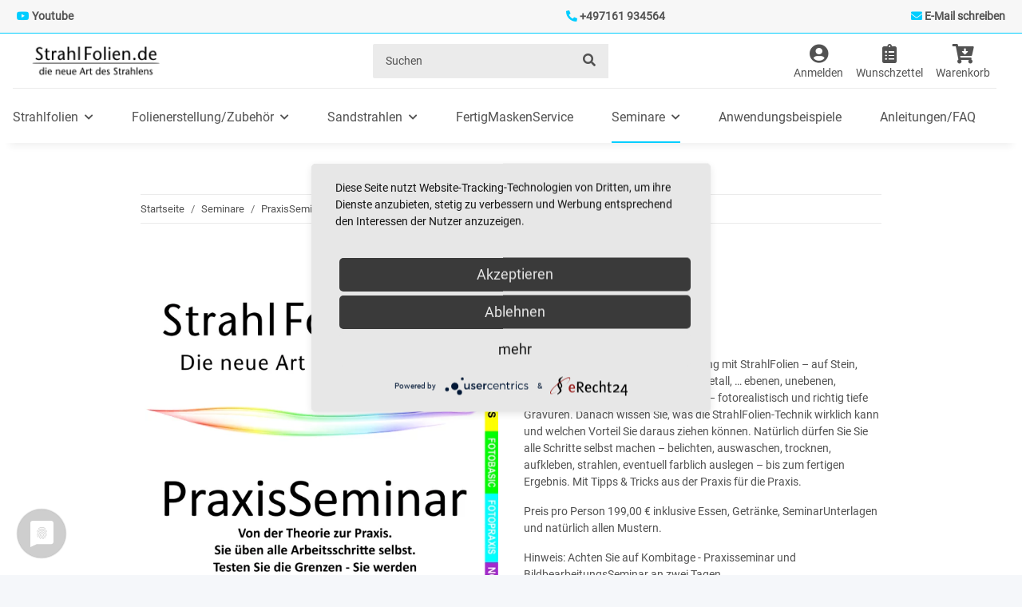

--- FILE ---
content_type: text/css
request_url: https://www.strahlfolien.de/templates/novachild/themes/my-nova/my-nova.css?v=5.1.1
body_size: 76403
content:
/* grid breakpoints */
/* grid containers */
/* links */
/* cards */
/* tables */
/* breadcrumbs */
/* navs */
/* modals */
/* progress */
/* options */
/* dropdowns */
/*!
 * Font Awesome Free 5.15.4 by @fontawesome - https://fontawesome.com
 * License - https://fontawesome.com/license/free (Icons: CC BY 4.0, Fonts: SIL OFL 1.1, Code: MIT License)
 */
@charset "UTF-8";
.fa, .fas, .far, .fal, .fad, .fab {
  -moz-osx-font-smoothing: grayscale;
  -webkit-font-smoothing: antialiased;
  display: inline-block;
  font-style: normal;
  font-variant: normal;
  text-rendering: auto;
  line-height: 1; }

.fa-lg {
  font-size: 1.3333333333em;
  line-height: 0.75em;
  vertical-align: -0.0667em; }

.fa-xs {
  font-size: 0.75em; }

.fa-sm {
  font-size: 0.875em; }

.fa-1x {
  font-size: 1em; }

.fa-2x {
  font-size: 2em; }

.fa-3x {
  font-size: 3em; }

.fa-4x {
  font-size: 4em; }

.fa-5x {
  font-size: 5em; }

.fa-6x {
  font-size: 6em; }

.fa-7x {
  font-size: 7em; }

.fa-8x {
  font-size: 8em; }

.fa-9x {
  font-size: 9em; }

.fa-10x {
  font-size: 10em; }

.fa-fw {
  text-align: center;
  width: 1.25em; }

.fa-ul {
  list-style-type: none;
  margin-left: 2.5em;
  padding-left: 0; }
  .fa-ul > li {
    position: relative; }

.fa-li {
  left: -2em;
  position: absolute;
  text-align: center;
  width: 2em;
  line-height: inherit; }

.fa-border {
  border: solid 0.08em #eee;
  border-radius: 0.1em;
  padding: 0.2em 0.25em 0.15em; }

.fa-pull-left {
  float: left; }

.fa-pull-right {
  float: right; }

.fa.fa-pull-left, .fas.fa-pull-left, .far.fa-pull-left, .fal.fa-pull-left, .fab.fa-pull-left {
  margin-right: 0.3em; }
.fa.fa-pull-right, .fas.fa-pull-right, .far.fa-pull-right, .fal.fa-pull-right, .fab.fa-pull-right {
  margin-left: 0.3em; }

.fa-spin {
  animation: fa-spin 2s infinite linear; }

.fa-pulse {
  animation: fa-spin 1s infinite steps(8); }

@keyframes fa-spin {
  0% {
    transform: rotate(0deg); }
  100% {
    transform: rotate(360deg); } }

.fa-rotate-90 {
  -ms-filter: "progid:DXImageTransform.Microsoft.BasicImage(rotation=1)";
  transform: rotate(90deg); }

.fa-rotate-180 {
  -ms-filter: "progid:DXImageTransform.Microsoft.BasicImage(rotation=2)";
  transform: rotate(180deg); }

.fa-rotate-270 {
  -ms-filter: "progid:DXImageTransform.Microsoft.BasicImage(rotation=3)";
  transform: rotate(270deg); }

.fa-flip-horizontal {
  -ms-filter: "progid:DXImageTransform.Microsoft.BasicImage(rotation=0, mirror=1)";
  transform: scale(-1, 1); }

.fa-flip-vertical {
  -ms-filter: "progid:DXImageTransform.Microsoft.BasicImage(rotation=2, mirror=1)";
  transform: scale(1, -1); }

.fa-flip-both, .fa-flip-horizontal.fa-flip-vertical {
  -ms-filter: "progid:DXImageTransform.Microsoft.BasicImage(rotation=2, mirror=1)";
  transform: scale(-1, -1); }

:root .fa-rotate-90, :root .fa-rotate-180, :root .fa-rotate-270, :root .fa-flip-horizontal, :root .fa-flip-vertical, :root .fa-flip-both {
  filter: none; }

.fa-stack {
  display: inline-block;
  height: 2em;
  line-height: 2em;
  position: relative;
  vertical-align: middle;
  width: 2.5em; }

.fa-stack-1x, .fa-stack-2x {
  left: 0;
  position: absolute;
  text-align: center;
  width: 100%; }

.fa-stack-1x {
  line-height: inherit; }

.fa-stack-2x {
  font-size: 2em; }

.fa-inverse {
  color: #fff; }

/* Font Awesome uses the Unicode Private Use Area (PUA) to ensure screen
 readers do not read off random characters that represent icons */
.fa-500px:before {
  content: "\f26e"; }

.fa-accessible-icon:before {
  content: "\f368"; }

.fa-accusoft:before {
  content: "\f369"; }

.fa-acquisitions-incorporated:before {
  content: "\f6af"; }

.fa-ad:before {
  content: "\f641"; }

.fa-address-book:before {
  content: "\f2b9"; }

.fa-address-card:before {
  content: "\f2bb"; }

.fa-adjust:before {
  content: "\f042"; }

.fa-adn:before {
  content: "\f170"; }

.fa-adversal:before {
  content: "\f36a"; }

.fa-affiliatetheme:before {
  content: "\f36b"; }

.fa-air-freshener:before {
  content: "\f5d0"; }

.fa-airbnb:before {
  content: "\f834"; }

.fa-algolia:before {
  content: "\f36c"; }

.fa-align-center:before {
  content: "\f037"; }

.fa-align-justify:before {
  content: "\f039"; }

.fa-align-left:before {
  content: "\f036"; }

.fa-align-right:before {
  content: "\f038"; }

.fa-alipay:before {
  content: "\f642"; }

.fa-allergies:before {
  content: "\f461"; }

.fa-amazon:before {
  content: "\f270"; }

.fa-amazon-pay:before {
  content: "\f42c"; }

.fa-ambulance:before {
  content: "\f0f9"; }

.fa-american-sign-language-interpreting:before {
  content: "\f2a3"; }

.fa-amilia:before {
  content: "\f36d"; }

.fa-anchor:before {
  content: "\f13d"; }

.fa-android:before {
  content: "\f17b"; }

.fa-angellist:before {
  content: "\f209"; }

.fa-angle-double-down:before {
  content: "\f103"; }

.fa-angle-double-left:before {
  content: "\f100"; }

.fa-angle-double-right:before {
  content: "\f101"; }

.fa-angle-double-up:before {
  content: "\f102"; }

.fa-angle-down:before {
  content: "\f107"; }

.fa-angle-left:before {
  content: "\f104"; }

.fa-angle-right:before {
  content: "\f105"; }

.fa-angle-up:before {
  content: "\f106"; }

.fa-angry:before {
  content: "\f556"; }

.fa-angrycreative:before {
  content: "\f36e"; }

.fa-angular:before {
  content: "\f420"; }

.fa-ankh:before {
  content: "\f644"; }

.fa-app-store:before {
  content: "\f36f"; }

.fa-app-store-ios:before {
  content: "\f370"; }

.fa-apper:before {
  content: "\f371"; }

.fa-apple:before {
  content: "\f179"; }

.fa-apple-alt:before {
  content: "\f5d1"; }

.fa-apple-pay:before {
  content: "\f415"; }

.fa-archive:before {
  content: "\f187"; }

.fa-archway:before {
  content: "\f557"; }

.fa-arrow-alt-circle-down:before {
  content: "\f358"; }

.fa-arrow-alt-circle-left:before {
  content: "\f359"; }

.fa-arrow-alt-circle-right:before {
  content: "\f35a"; }

.fa-arrow-alt-circle-up:before {
  content: "\f35b"; }

.fa-arrow-circle-down:before {
  content: "\f0ab"; }

.fa-arrow-circle-left:before {
  content: "\f0a8"; }

.fa-arrow-circle-right:before {
  content: "\f0a9"; }

.fa-arrow-circle-up:before {
  content: "\f0aa"; }

.fa-arrow-down:before {
  content: "\f063"; }

.fa-arrow-left:before {
  content: "\f060"; }

.fa-arrow-right:before {
  content: "\f061"; }

.fa-arrow-up:before {
  content: "\f062"; }

.fa-arrows-alt:before {
  content: "\f0b2"; }

.fa-arrows-alt-h:before {
  content: "\f337"; }

.fa-arrows-alt-v:before {
  content: "\f338"; }

.fa-artstation:before {
  content: "\f77a"; }

.fa-assistive-listening-systems:before {
  content: "\f2a2"; }

.fa-asterisk:before {
  content: "\f069"; }

.fa-asymmetrik:before {
  content: "\f372"; }

.fa-at:before {
  content: "\f1fa"; }

.fa-atlas:before {
  content: "\f558"; }

.fa-atlassian:before {
  content: "\f77b"; }

.fa-atom:before {
  content: "\f5d2"; }

.fa-audible:before {
  content: "\f373"; }

.fa-audio-description:before {
  content: "\f29e"; }

.fa-autoprefixer:before {
  content: "\f41c"; }

.fa-avianex:before {
  content: "\f374"; }

.fa-aviato:before {
  content: "\f421"; }

.fa-award:before {
  content: "\f559"; }

.fa-aws:before {
  content: "\f375"; }

.fa-baby:before {
  content: "\f77c"; }

.fa-baby-carriage:before {
  content: "\f77d"; }

.fa-backspace:before {
  content: "\f55a"; }

.fa-backward:before {
  content: "\f04a"; }

.fa-bacon:before {
  content: "\f7e5"; }

.fa-bacteria:before {
  content: "\e059"; }

.fa-bacterium:before {
  content: "\e05a"; }

.fa-bahai:before {
  content: "\f666"; }

.fa-balance-scale:before {
  content: "\f24e"; }

.fa-balance-scale-left:before {
  content: "\f515"; }

.fa-balance-scale-right:before {
  content: "\f516"; }

.fa-ban:before {
  content: "\f05e"; }

.fa-band-aid:before {
  content: "\f462"; }

.fa-bandcamp:before {
  content: "\f2d5"; }

.fa-barcode:before {
  content: "\f02a"; }

.fa-bars:before {
  content: "\f0c9"; }

.fa-baseball-ball:before {
  content: "\f433"; }

.fa-basketball-ball:before {
  content: "\f434"; }

.fa-bath:before {
  content: "\f2cd"; }

.fa-battery-empty:before {
  content: "\f244"; }

.fa-battery-full:before {
  content: "\f240"; }

.fa-battery-half:before {
  content: "\f242"; }

.fa-battery-quarter:before {
  content: "\f243"; }

.fa-battery-three-quarters:before {
  content: "\f241"; }

.fa-battle-net:before {
  content: "\f835"; }

.fa-bed:before {
  content: "\f236"; }

.fa-beer:before {
  content: "\f0fc"; }

.fa-behance:before {
  content: "\f1b4"; }

.fa-behance-square:before {
  content: "\f1b5"; }

.fa-bell:before {
  content: "\f0f3"; }

.fa-bell-slash:before {
  content: "\f1f6"; }

.fa-bezier-curve:before {
  content: "\f55b"; }

.fa-bible:before {
  content: "\f647"; }

.fa-bicycle:before {
  content: "\f206"; }

.fa-biking:before {
  content: "\f84a"; }

.fa-bimobject:before {
  content: "\f378"; }

.fa-binoculars:before {
  content: "\f1e5"; }

.fa-biohazard:before {
  content: "\f780"; }

.fa-birthday-cake:before {
  content: "\f1fd"; }

.fa-bitbucket:before {
  content: "\f171"; }

.fa-bitcoin:before {
  content: "\f379"; }

.fa-bity:before {
  content: "\f37a"; }

.fa-black-tie:before {
  content: "\f27e"; }

.fa-blackberry:before {
  content: "\f37b"; }

.fa-blender:before {
  content: "\f517"; }

.fa-blender-phone:before {
  content: "\f6b6"; }

.fa-blind:before {
  content: "\f29d"; }

.fa-blog:before {
  content: "\f781"; }

.fa-blogger:before {
  content: "\f37c"; }

.fa-blogger-b:before {
  content: "\f37d"; }

.fa-bluetooth:before {
  content: "\f293"; }

.fa-bluetooth-b:before {
  content: "\f294"; }

.fa-bold:before {
  content: "\f032"; }

.fa-bolt:before {
  content: "\f0e7"; }

.fa-bomb:before {
  content: "\f1e2"; }

.fa-bone:before {
  content: "\f5d7"; }

.fa-bong:before {
  content: "\f55c"; }

.fa-book:before {
  content: "\f02d"; }

.fa-book-dead:before {
  content: "\f6b7"; }

.fa-book-medical:before {
  content: "\f7e6"; }

.fa-book-open:before {
  content: "\f518"; }

.fa-book-reader:before {
  content: "\f5da"; }

.fa-bookmark:before {
  content: "\f02e"; }

.fa-bootstrap:before {
  content: "\f836"; }

.fa-border-all:before {
  content: "\f84c"; }

.fa-border-none:before {
  content: "\f850"; }

.fa-border-style:before {
  content: "\f853"; }

.fa-bowling-ball:before {
  content: "\f436"; }

.fa-box:before {
  content: "\f466"; }

.fa-box-open:before {
  content: "\f49e"; }

.fa-box-tissue:before {
  content: "\e05b"; }

.fa-boxes:before {
  content: "\f468"; }

.fa-braille:before {
  content: "\f2a1"; }

.fa-brain:before {
  content: "\f5dc"; }

.fa-bread-slice:before {
  content: "\f7ec"; }

.fa-briefcase:before {
  content: "\f0b1"; }

.fa-briefcase-medical:before {
  content: "\f469"; }

.fa-broadcast-tower:before {
  content: "\f519"; }

.fa-broom:before {
  content: "\f51a"; }

.fa-brush:before {
  content: "\f55d"; }

.fa-btc:before {
  content: "\f15a"; }

.fa-buffer:before {
  content: "\f837"; }

.fa-bug:before {
  content: "\f188"; }

.fa-building:before {
  content: "\f1ad"; }

.fa-bullhorn:before {
  content: "\f0a1"; }

.fa-bullseye:before {
  content: "\f140"; }

.fa-burn:before {
  content: "\f46a"; }

.fa-buromobelexperte:before {
  content: "\f37f"; }

.fa-bus:before {
  content: "\f207"; }

.fa-bus-alt:before {
  content: "\f55e"; }

.fa-business-time:before {
  content: "\f64a"; }

.fa-buy-n-large:before {
  content: "\f8a6"; }

.fa-buysellads:before {
  content: "\f20d"; }

.fa-calculator:before {
  content: "\f1ec"; }

.fa-calendar:before {
  content: "\f133"; }

.fa-calendar-alt:before {
  content: "\f073"; }

.fa-calendar-check:before {
  content: "\f274"; }

.fa-calendar-day:before {
  content: "\f783"; }

.fa-calendar-minus:before {
  content: "\f272"; }

.fa-calendar-plus:before {
  content: "\f271"; }

.fa-calendar-times:before {
  content: "\f273"; }

.fa-calendar-week:before {
  content: "\f784"; }

.fa-camera:before {
  content: "\f030"; }

.fa-camera-retro:before {
  content: "\f083"; }

.fa-campground:before {
  content: "\f6bb"; }

.fa-canadian-maple-leaf:before {
  content: "\f785"; }

.fa-candy-cane:before {
  content: "\f786"; }

.fa-cannabis:before {
  content: "\f55f"; }

.fa-capsules:before {
  content: "\f46b"; }

.fa-car:before {
  content: "\f1b9"; }

.fa-car-alt:before {
  content: "\f5de"; }

.fa-car-battery:before {
  content: "\f5df"; }

.fa-car-crash:before {
  content: "\f5e1"; }

.fa-car-side:before {
  content: "\f5e4"; }

.fa-caravan:before {
  content: "\f8ff"; }

.fa-caret-down:before {
  content: "\f0d7"; }

.fa-caret-left:before {
  content: "\f0d9"; }

.fa-caret-right:before {
  content: "\f0da"; }

.fa-caret-square-down:before {
  content: "\f150"; }

.fa-caret-square-left:before {
  content: "\f191"; }

.fa-caret-square-right:before {
  content: "\f152"; }

.fa-caret-square-up:before {
  content: "\f151"; }

.fa-caret-up:before {
  content: "\f0d8"; }

.fa-carrot:before {
  content: "\f787"; }

.fa-cart-arrow-down:before {
  content: "\f218"; }

.fa-cart-plus:before {
  content: "\f217"; }

.fa-cash-register:before {
  content: "\f788"; }

.fa-cat:before {
  content: "\f6be"; }

.fa-cc-amazon-pay:before {
  content: "\f42d"; }

.fa-cc-amex:before {
  content: "\f1f3"; }

.fa-cc-apple-pay:before {
  content: "\f416"; }

.fa-cc-diners-club:before {
  content: "\f24c"; }

.fa-cc-discover:before {
  content: "\f1f2"; }

.fa-cc-jcb:before {
  content: "\f24b"; }

.fa-cc-mastercard:before {
  content: "\f1f1"; }

.fa-cc-paypal:before {
  content: "\f1f4"; }

.fa-cc-stripe:before {
  content: "\f1f5"; }

.fa-cc-visa:before {
  content: "\f1f0"; }

.fa-centercode:before {
  content: "\f380"; }

.fa-centos:before {
  content: "\f789"; }

.fa-certificate:before {
  content: "\f0a3"; }

.fa-chair:before {
  content: "\f6c0"; }

.fa-chalkboard:before {
  content: "\f51b"; }

.fa-chalkboard-teacher:before {
  content: "\f51c"; }

.fa-charging-station:before {
  content: "\f5e7"; }

.fa-chart-area:before {
  content: "\f1fe"; }

.fa-chart-bar:before {
  content: "\f080"; }

.fa-chart-line:before {
  content: "\f201"; }

.fa-chart-pie:before {
  content: "\f200"; }

.fa-check:before {
  content: "\f00c"; }

.fa-check-circle:before {
  content: "\f058"; }

.fa-check-double:before {
  content: "\f560"; }

.fa-check-square:before {
  content: "\f14a"; }

.fa-cheese:before {
  content: "\f7ef"; }

.fa-chess:before {
  content: "\f439"; }

.fa-chess-bishop:before {
  content: "\f43a"; }

.fa-chess-board:before {
  content: "\f43c"; }

.fa-chess-king:before {
  content: "\f43f"; }

.fa-chess-knight:before {
  content: "\f441"; }

.fa-chess-pawn:before {
  content: "\f443"; }

.fa-chess-queen:before {
  content: "\f445"; }

.fa-chess-rook:before {
  content: "\f447"; }

.fa-chevron-circle-down:before {
  content: "\f13a"; }

.fa-chevron-circle-left:before {
  content: "\f137"; }

.fa-chevron-circle-right:before {
  content: "\f138"; }

.fa-chevron-circle-up:before {
  content: "\f139"; }

.fa-chevron-down:before {
  content: "\f078"; }

.fa-chevron-left:before {
  content: "\f053"; }

.fa-chevron-right:before {
  content: "\f054"; }

.fa-chevron-up:before {
  content: "\f077"; }

.fa-child:before {
  content: "\f1ae"; }

.fa-chrome:before {
  content: "\f268"; }

.fa-chromecast:before {
  content: "\f838"; }

.fa-church:before {
  content: "\f51d"; }

.fa-circle:before {
  content: "\f111"; }

.fa-circle-notch:before {
  content: "\f1ce"; }

.fa-city:before {
  content: "\f64f"; }

.fa-clinic-medical:before {
  content: "\f7f2"; }

.fa-clipboard:before {
  content: "\f328"; }

.fa-clipboard-check:before {
  content: "\f46c"; }

.fa-clipboard-list:before {
  content: "\f46d"; }

.fa-clock:before {
  content: "\f017"; }

.fa-clone:before {
  content: "\f24d"; }

.fa-closed-captioning:before {
  content: "\f20a"; }

.fa-cloud:before {
  content: "\f0c2"; }

.fa-cloud-download-alt:before {
  content: "\f381"; }

.fa-cloud-meatball:before {
  content: "\f73b"; }

.fa-cloud-moon:before {
  content: "\f6c3"; }

.fa-cloud-moon-rain:before {
  content: "\f73c"; }

.fa-cloud-rain:before {
  content: "\f73d"; }

.fa-cloud-showers-heavy:before {
  content: "\f740"; }

.fa-cloud-sun:before {
  content: "\f6c4"; }

.fa-cloud-sun-rain:before {
  content: "\f743"; }

.fa-cloud-upload-alt:before {
  content: "\f382"; }

.fa-cloudflare:before {
  content: "\e07d"; }

.fa-cloudscale:before {
  content: "\f383"; }

.fa-cloudsmith:before {
  content: "\f384"; }

.fa-cloudversify:before {
  content: "\f385"; }

.fa-cocktail:before {
  content: "\f561"; }

.fa-code:before {
  content: "\f121"; }

.fa-code-branch:before {
  content: "\f126"; }

.fa-codepen:before {
  content: "\f1cb"; }

.fa-codiepie:before {
  content: "\f284"; }

.fa-coffee:before {
  content: "\f0f4"; }

.fa-cog:before {
  content: "\f013"; }

.fa-cogs:before {
  content: "\f085"; }

.fa-coins:before {
  content: "\f51e"; }

.fa-columns:before {
  content: "\f0db"; }

.fa-comment:before {
  content: "\f075"; }

.fa-comment-alt:before {
  content: "\f27a"; }

.fa-comment-dollar:before {
  content: "\f651"; }

.fa-comment-dots:before {
  content: "\f4ad"; }

.fa-comment-medical:before {
  content: "\f7f5"; }

.fa-comment-slash:before {
  content: "\f4b3"; }

.fa-comments:before {
  content: "\f086"; }

.fa-comments-dollar:before {
  content: "\f653"; }

.fa-compact-disc:before {
  content: "\f51f"; }

.fa-compass:before {
  content: "\f14e"; }

.fa-compress:before {
  content: "\f066"; }

.fa-compress-alt:before {
  content: "\f422"; }

.fa-compress-arrows-alt:before {
  content: "\f78c"; }

.fa-concierge-bell:before {
  content: "\f562"; }

.fa-confluence:before {
  content: "\f78d"; }

.fa-connectdevelop:before {
  content: "\f20e"; }

.fa-contao:before {
  content: "\f26d"; }

.fa-cookie:before {
  content: "\f563"; }

.fa-cookie-bite:before {
  content: "\f564"; }

.fa-copy:before {
  content: "\f0c5"; }

.fa-copyright:before {
  content: "\f1f9"; }

.fa-cotton-bureau:before {
  content: "\f89e"; }

.fa-couch:before {
  content: "\f4b8"; }

.fa-cpanel:before {
  content: "\f388"; }

.fa-creative-commons:before {
  content: "\f25e"; }

.fa-creative-commons-by:before {
  content: "\f4e7"; }

.fa-creative-commons-nc:before {
  content: "\f4e8"; }

.fa-creative-commons-nc-eu:before {
  content: "\f4e9"; }

.fa-creative-commons-nc-jp:before {
  content: "\f4ea"; }

.fa-creative-commons-nd:before {
  content: "\f4eb"; }

.fa-creative-commons-pd:before {
  content: "\f4ec"; }

.fa-creative-commons-pd-alt:before {
  content: "\f4ed"; }

.fa-creative-commons-remix:before {
  content: "\f4ee"; }

.fa-creative-commons-sa:before {
  content: "\f4ef"; }

.fa-creative-commons-sampling:before {
  content: "\f4f0"; }

.fa-creative-commons-sampling-plus:before {
  content: "\f4f1"; }

.fa-creative-commons-share:before {
  content: "\f4f2"; }

.fa-creative-commons-zero:before {
  content: "\f4f3"; }

.fa-credit-card:before {
  content: "\f09d"; }

.fa-critical-role:before {
  content: "\f6c9"; }

.fa-crop:before {
  content: "\f125"; }

.fa-crop-alt:before {
  content: "\f565"; }

.fa-cross:before {
  content: "\f654"; }

.fa-crosshairs:before {
  content: "\f05b"; }

.fa-crow:before {
  content: "\f520"; }

.fa-crown:before {
  content: "\f521"; }

.fa-crutch:before {
  content: "\f7f7"; }

.fa-css3:before {
  content: "\f13c"; }

.fa-css3-alt:before {
  content: "\f38b"; }

.fa-cube:before {
  content: "\f1b2"; }

.fa-cubes:before {
  content: "\f1b3"; }

.fa-cut:before {
  content: "\f0c4"; }

.fa-cuttlefish:before {
  content: "\f38c"; }

.fa-d-and-d:before {
  content: "\f38d"; }

.fa-d-and-d-beyond:before {
  content: "\f6ca"; }

.fa-dailymotion:before {
  content: "\e052"; }

.fa-dashcube:before {
  content: "\f210"; }

.fa-database:before {
  content: "\f1c0"; }

.fa-deaf:before {
  content: "\f2a4"; }

.fa-deezer:before {
  content: "\e077"; }

.fa-delicious:before {
  content: "\f1a5"; }

.fa-democrat:before {
  content: "\f747"; }

.fa-deploydog:before {
  content: "\f38e"; }

.fa-deskpro:before {
  content: "\f38f"; }

.fa-desktop:before {
  content: "\f108"; }

.fa-dev:before {
  content: "\f6cc"; }

.fa-deviantart:before {
  content: "\f1bd"; }

.fa-dharmachakra:before {
  content: "\f655"; }

.fa-dhl:before {
  content: "\f790"; }

.fa-diagnoses:before {
  content: "\f470"; }

.fa-diaspora:before {
  content: "\f791"; }

.fa-dice:before {
  content: "\f522"; }

.fa-dice-d20:before {
  content: "\f6cf"; }

.fa-dice-d6:before {
  content: "\f6d1"; }

.fa-dice-five:before {
  content: "\f523"; }

.fa-dice-four:before {
  content: "\f524"; }

.fa-dice-one:before {
  content: "\f525"; }

.fa-dice-six:before {
  content: "\f526"; }

.fa-dice-three:before {
  content: "\f527"; }

.fa-dice-two:before {
  content: "\f528"; }

.fa-digg:before {
  content: "\f1a6"; }

.fa-digital-ocean:before {
  content: "\f391"; }

.fa-digital-tachograph:before {
  content: "\f566"; }

.fa-directions:before {
  content: "\f5eb"; }

.fa-discord:before {
  content: "\f392"; }

.fa-discourse:before {
  content: "\f393"; }

.fa-disease:before {
  content: "\f7fa"; }

.fa-divide:before {
  content: "\f529"; }

.fa-dizzy:before {
  content: "\f567"; }

.fa-dna:before {
  content: "\f471"; }

.fa-dochub:before {
  content: "\f394"; }

.fa-docker:before {
  content: "\f395"; }

.fa-dog:before {
  content: "\f6d3"; }

.fa-dollar-sign:before {
  content: "\f155"; }

.fa-dolly:before {
  content: "\f472"; }

.fa-dolly-flatbed:before {
  content: "\f474"; }

.fa-donate:before {
  content: "\f4b9"; }

.fa-door-closed:before {
  content: "\f52a"; }

.fa-door-open:before {
  content: "\f52b"; }

.fa-dot-circle:before {
  content: "\f192"; }

.fa-dove:before {
  content: "\f4ba"; }

.fa-download:before {
  content: "\f019"; }

.fa-draft2digital:before {
  content: "\f396"; }

.fa-drafting-compass:before {
  content: "\f568"; }

.fa-dragon:before {
  content: "\f6d5"; }

.fa-draw-polygon:before {
  content: "\f5ee"; }

.fa-dribbble:before {
  content: "\f17d"; }

.fa-dribbble-square:before {
  content: "\f397"; }

.fa-dropbox:before {
  content: "\f16b"; }

.fa-drum:before {
  content: "\f569"; }

.fa-drum-steelpan:before {
  content: "\f56a"; }

.fa-drumstick-bite:before {
  content: "\f6d7"; }

.fa-drupal:before {
  content: "\f1a9"; }

.fa-dumbbell:before {
  content: "\f44b"; }

.fa-dumpster:before {
  content: "\f793"; }

.fa-dumpster-fire:before {
  content: "\f794"; }

.fa-dungeon:before {
  content: "\f6d9"; }

.fa-dyalog:before {
  content: "\f399"; }

.fa-earlybirds:before {
  content: "\f39a"; }

.fa-ebay:before {
  content: "\f4f4"; }

.fa-edge:before {
  content: "\f282"; }

.fa-edge-legacy:before {
  content: "\e078"; }

.fa-edit:before {
  content: "\f044"; }

.fa-egg:before {
  content: "\f7fb"; }

.fa-eject:before {
  content: "\f052"; }

.fa-elementor:before {
  content: "\f430"; }

.fa-ellipsis-h:before {
  content: "\f141"; }

.fa-ellipsis-v:before {
  content: "\f142"; }

.fa-ello:before {
  content: "\f5f1"; }

.fa-ember:before {
  content: "\f423"; }

.fa-empire:before {
  content: "\f1d1"; }

.fa-envelope:before {
  content: "\f0e0"; }

.fa-envelope-open:before {
  content: "\f2b6"; }

.fa-envelope-open-text:before {
  content: "\f658"; }

.fa-envelope-square:before {
  content: "\f199"; }

.fa-envira:before {
  content: "\f299"; }

.fa-equals:before {
  content: "\f52c"; }

.fa-eraser:before {
  content: "\f12d"; }

.fa-erlang:before {
  content: "\f39d"; }

.fa-ethereum:before {
  content: "\f42e"; }

.fa-ethernet:before {
  content: "\f796"; }

.fa-etsy:before {
  content: "\f2d7"; }

.fa-euro-sign:before {
  content: "\f153"; }

.fa-evernote:before {
  content: "\f839"; }

.fa-exchange-alt:before {
  content: "\f362"; }

.fa-exclamation:before {
  content: "\f12a"; }

.fa-exclamation-circle:before {
  content: "\f06a"; }

.fa-exclamation-triangle:before {
  content: "\f071"; }

.fa-expand:before {
  content: "\f065"; }

.fa-expand-alt:before {
  content: "\f424"; }

.fa-expand-arrows-alt:before {
  content: "\f31e"; }

.fa-expeditedssl:before {
  content: "\f23e"; }

.fa-external-link-alt:before {
  content: "\f35d"; }

.fa-external-link-square-alt:before {
  content: "\f360"; }

.fa-eye:before {
  content: "\f06e"; }

.fa-eye-dropper:before {
  content: "\f1fb"; }

.fa-eye-slash:before {
  content: "\f070"; }

.fa-facebook:before {
  content: "\f09a"; }

.fa-facebook-f:before {
  content: "\f39e"; }

.fa-facebook-messenger:before {
  content: "\f39f"; }

.fa-facebook-square:before {
  content: "\f082"; }

.fa-fan:before {
  content: "\f863"; }

.fa-fantasy-flight-games:before {
  content: "\f6dc"; }

.fa-fast-backward:before {
  content: "\f049"; }

.fa-fast-forward:before {
  content: "\f050"; }

.fa-faucet:before {
  content: "\e005"; }

.fa-fax:before {
  content: "\f1ac"; }

.fa-feather:before {
  content: "\f52d"; }

.fa-feather-alt:before {
  content: "\f56b"; }

.fa-fedex:before {
  content: "\f797"; }

.fa-fedora:before {
  content: "\f798"; }

.fa-female:before {
  content: "\f182"; }

.fa-fighter-jet:before {
  content: "\f0fb"; }

.fa-figma:before {
  content: "\f799"; }

.fa-file:before {
  content: "\f15b"; }

.fa-file-alt:before {
  content: "\f15c"; }

.fa-file-archive:before {
  content: "\f1c6"; }

.fa-file-audio:before {
  content: "\f1c7"; }

.fa-file-code:before {
  content: "\f1c9"; }

.fa-file-contract:before {
  content: "\f56c"; }

.fa-file-csv:before {
  content: "\f6dd"; }

.fa-file-download:before {
  content: "\f56d"; }

.fa-file-excel:before {
  content: "\f1c3"; }

.fa-file-export:before {
  content: "\f56e"; }

.fa-file-image:before {
  content: "\f1c5"; }

.fa-file-import:before {
  content: "\f56f"; }

.fa-file-invoice:before {
  content: "\f570"; }

.fa-file-invoice-dollar:before {
  content: "\f571"; }

.fa-file-medical:before {
  content: "\f477"; }

.fa-file-medical-alt:before {
  content: "\f478"; }

.fa-file-pdf:before {
  content: "\f1c1"; }

.fa-file-powerpoint:before {
  content: "\f1c4"; }

.fa-file-prescription:before {
  content: "\f572"; }

.fa-file-signature:before {
  content: "\f573"; }

.fa-file-upload:before {
  content: "\f574"; }

.fa-file-video:before {
  content: "\f1c8"; }

.fa-file-word:before {
  content: "\f1c2"; }

.fa-fill:before {
  content: "\f575"; }

.fa-fill-drip:before {
  content: "\f576"; }

.fa-film:before {
  content: "\f008"; }

.fa-filter:before {
  content: "\f0b0"; }

.fa-fingerprint:before {
  content: "\f577"; }

.fa-fire:before {
  content: "\f06d"; }

.fa-fire-alt:before {
  content: "\f7e4"; }

.fa-fire-extinguisher:before {
  content: "\f134"; }

.fa-firefox:before {
  content: "\f269"; }

.fa-firefox-browser:before {
  content: "\e007"; }

.fa-first-aid:before {
  content: "\f479"; }

.fa-first-order:before {
  content: "\f2b0"; }

.fa-first-order-alt:before {
  content: "\f50a"; }

.fa-firstdraft:before {
  content: "\f3a1"; }

.fa-fish:before {
  content: "\f578"; }

.fa-fist-raised:before {
  content: "\f6de"; }

.fa-flag:before {
  content: "\f024"; }

.fa-flag-checkered:before {
  content: "\f11e"; }

.fa-flag-usa:before {
  content: "\f74d"; }

.fa-flask:before {
  content: "\f0c3"; }

.fa-flickr:before {
  content: "\f16e"; }

.fa-flipboard:before {
  content: "\f44d"; }

.fa-flushed:before {
  content: "\f579"; }

.fa-fly:before {
  content: "\f417"; }

.fa-folder:before {
  content: "\f07b"; }

.fa-folder-minus:before {
  content: "\f65d"; }

.fa-folder-open:before {
  content: "\f07c"; }

.fa-folder-plus:before {
  content: "\f65e"; }

.fa-font:before {
  content: "\f031"; }

.fa-font-awesome:before {
  content: "\f2b4"; }

.fa-font-awesome-alt:before {
  content: "\f35c"; }

.fa-font-awesome-flag:before {
  content: "\f425"; }

.fa-font-awesome-logo-full:before {
  content: "\f4e6"; }

.fa-fonticons:before {
  content: "\f280"; }

.fa-fonticons-fi:before {
  content: "\f3a2"; }

.fa-football-ball:before {
  content: "\f44e"; }

.fa-fort-awesome:before {
  content: "\f286"; }

.fa-fort-awesome-alt:before {
  content: "\f3a3"; }

.fa-forumbee:before {
  content: "\f211"; }

.fa-forward:before {
  content: "\f04e"; }

.fa-foursquare:before {
  content: "\f180"; }

.fa-free-code-camp:before {
  content: "\f2c5"; }

.fa-freebsd:before {
  content: "\f3a4"; }

.fa-frog:before {
  content: "\f52e"; }

.fa-frown:before {
  content: "\f119"; }

.fa-frown-open:before {
  content: "\f57a"; }

.fa-fulcrum:before {
  content: "\f50b"; }

.fa-funnel-dollar:before {
  content: "\f662"; }

.fa-futbol:before {
  content: "\f1e3"; }

.fa-galactic-republic:before {
  content: "\f50c"; }

.fa-galactic-senate:before {
  content: "\f50d"; }

.fa-gamepad:before {
  content: "\f11b"; }

.fa-gas-pump:before {
  content: "\f52f"; }

.fa-gavel:before {
  content: "\f0e3"; }

.fa-gem:before {
  content: "\f3a5"; }

.fa-genderless:before {
  content: "\f22d"; }

.fa-get-pocket:before {
  content: "\f265"; }

.fa-gg:before {
  content: "\f260"; }

.fa-gg-circle:before {
  content: "\f261"; }

.fa-ghost:before {
  content: "\f6e2"; }

.fa-gift:before {
  content: "\f06b"; }

.fa-gifts:before {
  content: "\f79c"; }

.fa-git:before {
  content: "\f1d3"; }

.fa-git-alt:before {
  content: "\f841"; }

.fa-git-square:before {
  content: "\f1d2"; }

.fa-github:before {
  content: "\f09b"; }

.fa-github-alt:before {
  content: "\f113"; }

.fa-github-square:before {
  content: "\f092"; }

.fa-gitkraken:before {
  content: "\f3a6"; }

.fa-gitlab:before {
  content: "\f296"; }

.fa-gitter:before {
  content: "\f426"; }

.fa-glass-cheers:before {
  content: "\f79f"; }

.fa-glass-martini:before {
  content: "\f000"; }

.fa-glass-martini-alt:before {
  content: "\f57b"; }

.fa-glass-whiskey:before {
  content: "\f7a0"; }

.fa-glasses:before {
  content: "\f530"; }

.fa-glide:before {
  content: "\f2a5"; }

.fa-glide-g:before {
  content: "\f2a6"; }

.fa-globe:before {
  content: "\f0ac"; }

.fa-globe-africa:before {
  content: "\f57c"; }

.fa-globe-americas:before {
  content: "\f57d"; }

.fa-globe-asia:before {
  content: "\f57e"; }

.fa-globe-europe:before {
  content: "\f7a2"; }

.fa-gofore:before {
  content: "\f3a7"; }

.fa-golf-ball:before {
  content: "\f450"; }

.fa-goodreads:before {
  content: "\f3a8"; }

.fa-goodreads-g:before {
  content: "\f3a9"; }

.fa-google:before {
  content: "\f1a0"; }

.fa-google-drive:before {
  content: "\f3aa"; }

.fa-google-pay:before {
  content: "\e079"; }

.fa-google-play:before {
  content: "\f3ab"; }

.fa-google-plus:before {
  content: "\f2b3"; }

.fa-google-plus-g:before {
  content: "\f0d5"; }

.fa-google-plus-square:before {
  content: "\f0d4"; }

.fa-google-wallet:before {
  content: "\f1ee"; }

.fa-gopuram:before {
  content: "\f664"; }

.fa-graduation-cap:before {
  content: "\f19d"; }

.fa-gratipay:before {
  content: "\f184"; }

.fa-grav:before {
  content: "\f2d6"; }

.fa-greater-than:before {
  content: "\f531"; }

.fa-greater-than-equal:before {
  content: "\f532"; }

.fa-grimace:before {
  content: "\f57f"; }

.fa-grin:before {
  content: "\f580"; }

.fa-grin-alt:before {
  content: "\f581"; }

.fa-grin-beam:before {
  content: "\f582"; }

.fa-grin-beam-sweat:before {
  content: "\f583"; }

.fa-grin-hearts:before {
  content: "\f584"; }

.fa-grin-squint:before {
  content: "\f585"; }

.fa-grin-squint-tears:before {
  content: "\f586"; }

.fa-grin-stars:before {
  content: "\f587"; }

.fa-grin-tears:before {
  content: "\f588"; }

.fa-grin-tongue:before {
  content: "\f589"; }

.fa-grin-tongue-squint:before {
  content: "\f58a"; }

.fa-grin-tongue-wink:before {
  content: "\f58b"; }

.fa-grin-wink:before {
  content: "\f58c"; }

.fa-grip-horizontal:before {
  content: "\f58d"; }

.fa-grip-lines:before {
  content: "\f7a4"; }

.fa-grip-lines-vertical:before {
  content: "\f7a5"; }

.fa-grip-vertical:before {
  content: "\f58e"; }

.fa-gripfire:before {
  content: "\f3ac"; }

.fa-grunt:before {
  content: "\f3ad"; }

.fa-guilded:before {
  content: "\e07e"; }

.fa-guitar:before {
  content: "\f7a6"; }

.fa-gulp:before {
  content: "\f3ae"; }

.fa-h-square:before {
  content: "\f0fd"; }

.fa-hacker-news:before {
  content: "\f1d4"; }

.fa-hacker-news-square:before {
  content: "\f3af"; }

.fa-hackerrank:before {
  content: "\f5f7"; }

.fa-hamburger:before {
  content: "\f805"; }

.fa-hammer:before {
  content: "\f6e3"; }

.fa-hamsa:before {
  content: "\f665"; }

.fa-hand-holding:before {
  content: "\f4bd"; }

.fa-hand-holding-heart:before {
  content: "\f4be"; }

.fa-hand-holding-medical:before {
  content: "\e05c"; }

.fa-hand-holding-usd:before {
  content: "\f4c0"; }

.fa-hand-holding-water:before {
  content: "\f4c1"; }

.fa-hand-lizard:before {
  content: "\f258"; }

.fa-hand-middle-finger:before {
  content: "\f806"; }

.fa-hand-paper:before {
  content: "\f256"; }

.fa-hand-peace:before {
  content: "\f25b"; }

.fa-hand-point-down:before {
  content: "\f0a7"; }

.fa-hand-point-left:before {
  content: "\f0a5"; }

.fa-hand-point-right:before {
  content: "\f0a4"; }

.fa-hand-point-up:before {
  content: "\f0a6"; }

.fa-hand-pointer:before {
  content: "\f25a"; }

.fa-hand-rock:before {
  content: "\f255"; }

.fa-hand-scissors:before {
  content: "\f257"; }

.fa-hand-sparkles:before {
  content: "\e05d"; }

.fa-hand-spock:before {
  content: "\f259"; }

.fa-hands:before {
  content: "\f4c2"; }

.fa-hands-helping:before {
  content: "\f4c4"; }

.fa-hands-wash:before {
  content: "\e05e"; }

.fa-handshake:before {
  content: "\f2b5"; }

.fa-handshake-alt-slash:before {
  content: "\e05f"; }

.fa-handshake-slash:before {
  content: "\e060"; }

.fa-hanukiah:before {
  content: "\f6e6"; }

.fa-hard-hat:before {
  content: "\f807"; }

.fa-hashtag:before {
  content: "\f292"; }

.fa-hat-cowboy:before {
  content: "\f8c0"; }

.fa-hat-cowboy-side:before {
  content: "\f8c1"; }

.fa-hat-wizard:before {
  content: "\f6e8"; }

.fa-hdd:before {
  content: "\f0a0"; }

.fa-head-side-cough:before {
  content: "\e061"; }

.fa-head-side-cough-slash:before {
  content: "\e062"; }

.fa-head-side-mask:before {
  content: "\e063"; }

.fa-head-side-virus:before {
  content: "\e064"; }

.fa-heading:before {
  content: "\f1dc"; }

.fa-headphones:before {
  content: "\f025"; }

.fa-headphones-alt:before {
  content: "\f58f"; }

.fa-headset:before {
  content: "\f590"; }

.fa-heart:before {
  content: "\f004"; }

.fa-heart-broken:before {
  content: "\f7a9"; }

.fa-heartbeat:before {
  content: "\f21e"; }

.fa-helicopter:before {
  content: "\f533"; }

.fa-highlighter:before {
  content: "\f591"; }

.fa-hiking:before {
  content: "\f6ec"; }

.fa-hippo:before {
  content: "\f6ed"; }

.fa-hips:before {
  content: "\f452"; }

.fa-hire-a-helper:before {
  content: "\f3b0"; }

.fa-history:before {
  content: "\f1da"; }

.fa-hive:before {
  content: "\e07f"; }

.fa-hockey-puck:before {
  content: "\f453"; }

.fa-holly-berry:before {
  content: "\f7aa"; }

.fa-home:before {
  content: "\f015"; }

.fa-hooli:before {
  content: "\f427"; }

.fa-hornbill:before {
  content: "\f592"; }

.fa-horse:before {
  content: "\f6f0"; }

.fa-horse-head:before {
  content: "\f7ab"; }

.fa-hospital:before {
  content: "\f0f8"; }

.fa-hospital-alt:before {
  content: "\f47d"; }

.fa-hospital-symbol:before {
  content: "\f47e"; }

.fa-hospital-user:before {
  content: "\f80d"; }

.fa-hot-tub:before {
  content: "\f593"; }

.fa-hotdog:before {
  content: "\f80f"; }

.fa-hotel:before {
  content: "\f594"; }

.fa-hotjar:before {
  content: "\f3b1"; }

.fa-hourglass:before {
  content: "\f254"; }

.fa-hourglass-end:before {
  content: "\f253"; }

.fa-hourglass-half:before {
  content: "\f252"; }

.fa-hourglass-start:before {
  content: "\f251"; }

.fa-house-damage:before {
  content: "\f6f1"; }

.fa-house-user:before {
  content: "\e065"; }

.fa-houzz:before {
  content: "\f27c"; }

.fa-hryvnia:before {
  content: "\f6f2"; }

.fa-html5:before {
  content: "\f13b"; }

.fa-hubspot:before {
  content: "\f3b2"; }

.fa-i-cursor:before {
  content: "\f246"; }

.fa-ice-cream:before {
  content: "\f810"; }

.fa-icicles:before {
  content: "\f7ad"; }

.fa-icons:before {
  content: "\f86d"; }

.fa-id-badge:before {
  content: "\f2c1"; }

.fa-id-card:before {
  content: "\f2c2"; }

.fa-id-card-alt:before {
  content: "\f47f"; }

.fa-ideal:before {
  content: "\e013"; }

.fa-igloo:before {
  content: "\f7ae"; }

.fa-image:before {
  content: "\f03e"; }

.fa-images:before {
  content: "\f302"; }

.fa-imdb:before {
  content: "\f2d8"; }

.fa-inbox:before {
  content: "\f01c"; }

.fa-indent:before {
  content: "\f03c"; }

.fa-industry:before {
  content: "\f275"; }

.fa-infinity:before {
  content: "\f534"; }

.fa-info:before {
  content: "\f129"; }

.fa-info-circle:before {
  content: "\f05a"; }

.fa-innosoft:before {
  content: "\e080"; }

.fa-instagram:before {
  content: "\f16d"; }

.fa-instagram-square:before {
  content: "\e055"; }

.fa-instalod:before {
  content: "\e081"; }

.fa-intercom:before {
  content: "\f7af"; }

.fa-internet-explorer:before {
  content: "\f26b"; }

.fa-invision:before {
  content: "\f7b0"; }

.fa-ioxhost:before {
  content: "\f208"; }

.fa-italic:before {
  content: "\f033"; }

.fa-itch-io:before {
  content: "\f83a"; }

.fa-itunes:before {
  content: "\f3b4"; }

.fa-itunes-note:before {
  content: "\f3b5"; }

.fa-java:before {
  content: "\f4e4"; }

.fa-jedi:before {
  content: "\f669"; }

.fa-jedi-order:before {
  content: "\f50e"; }

.fa-jenkins:before {
  content: "\f3b6"; }

.fa-jira:before {
  content: "\f7b1"; }

.fa-joget:before {
  content: "\f3b7"; }

.fa-joint:before {
  content: "\f595"; }

.fa-joomla:before {
  content: "\f1aa"; }

.fa-journal-whills:before {
  content: "\f66a"; }

.fa-js:before {
  content: "\f3b8"; }

.fa-js-square:before {
  content: "\f3b9"; }

.fa-jsfiddle:before {
  content: "\f1cc"; }

.fa-kaaba:before {
  content: "\f66b"; }

.fa-kaggle:before {
  content: "\f5fa"; }

.fa-key:before {
  content: "\f084"; }

.fa-keybase:before {
  content: "\f4f5"; }

.fa-keyboard:before {
  content: "\f11c"; }

.fa-keycdn:before {
  content: "\f3ba"; }

.fa-khanda:before {
  content: "\f66d"; }

.fa-kickstarter:before {
  content: "\f3bb"; }

.fa-kickstarter-k:before {
  content: "\f3bc"; }

.fa-kiss:before {
  content: "\f596"; }

.fa-kiss-beam:before {
  content: "\f597"; }

.fa-kiss-wink-heart:before {
  content: "\f598"; }

.fa-kiwi-bird:before {
  content: "\f535"; }

.fa-korvue:before {
  content: "\f42f"; }

.fa-landmark:before {
  content: "\f66f"; }

.fa-language:before {
  content: "\f1ab"; }

.fa-laptop:before {
  content: "\f109"; }

.fa-laptop-code:before {
  content: "\f5fc"; }

.fa-laptop-house:before {
  content: "\e066"; }

.fa-laptop-medical:before {
  content: "\f812"; }

.fa-laravel:before {
  content: "\f3bd"; }

.fa-lastfm:before {
  content: "\f202"; }

.fa-lastfm-square:before {
  content: "\f203"; }

.fa-laugh:before {
  content: "\f599"; }

.fa-laugh-beam:before {
  content: "\f59a"; }

.fa-laugh-squint:before {
  content: "\f59b"; }

.fa-laugh-wink:before {
  content: "\f59c"; }

.fa-layer-group:before {
  content: "\f5fd"; }

.fa-leaf:before {
  content: "\f06c"; }

.fa-leanpub:before {
  content: "\f212"; }

.fa-lemon:before {
  content: "\f094"; }

.fa-less:before {
  content: "\f41d"; }

.fa-less-than:before {
  content: "\f536"; }

.fa-less-than-equal:before {
  content: "\f537"; }

.fa-level-down-alt:before {
  content: "\f3be"; }

.fa-level-up-alt:before {
  content: "\f3bf"; }

.fa-life-ring:before {
  content: "\f1cd"; }

.fa-lightbulb:before {
  content: "\f0eb"; }

.fa-line:before {
  content: "\f3c0"; }

.fa-link:before {
  content: "\f0c1"; }

.fa-linkedin:before {
  content: "\f08c"; }

.fa-linkedin-in:before {
  content: "\f0e1"; }

.fa-linode:before {
  content: "\f2b8"; }

.fa-linux:before {
  content: "\f17c"; }

.fa-lira-sign:before {
  content: "\f195"; }

.fa-list:before {
  content: "\f03a"; }

.fa-list-alt:before {
  content: "\f022"; }

.fa-list-ol:before {
  content: "\f0cb"; }

.fa-list-ul:before {
  content: "\f0ca"; }

.fa-location-arrow:before {
  content: "\f124"; }

.fa-lock:before {
  content: "\f023"; }

.fa-lock-open:before {
  content: "\f3c1"; }

.fa-long-arrow-alt-down:before {
  content: "\f309"; }

.fa-long-arrow-alt-left:before {
  content: "\f30a"; }

.fa-long-arrow-alt-right:before {
  content: "\f30b"; }

.fa-long-arrow-alt-up:before {
  content: "\f30c"; }

.fa-low-vision:before {
  content: "\f2a8"; }

.fa-luggage-cart:before {
  content: "\f59d"; }

.fa-lungs:before {
  content: "\f604"; }

.fa-lungs-virus:before {
  content: "\e067"; }

.fa-lyft:before {
  content: "\f3c3"; }

.fa-magento:before {
  content: "\f3c4"; }

.fa-magic:before {
  content: "\f0d0"; }

.fa-magnet:before {
  content: "\f076"; }

.fa-mail-bulk:before {
  content: "\f674"; }

.fa-mailchimp:before {
  content: "\f59e"; }

.fa-male:before {
  content: "\f183"; }

.fa-mandalorian:before {
  content: "\f50f"; }

.fa-map:before {
  content: "\f279"; }

.fa-map-marked:before {
  content: "\f59f"; }

.fa-map-marked-alt:before {
  content: "\f5a0"; }

.fa-map-marker:before {
  content: "\f041"; }

.fa-map-marker-alt:before {
  content: "\f3c5"; }

.fa-map-pin:before {
  content: "\f276"; }

.fa-map-signs:before {
  content: "\f277"; }

.fa-markdown:before {
  content: "\f60f"; }

.fa-marker:before {
  content: "\f5a1"; }

.fa-mars:before {
  content: "\f222"; }

.fa-mars-double:before {
  content: "\f227"; }

.fa-mars-stroke:before {
  content: "\f229"; }

.fa-mars-stroke-h:before {
  content: "\f22b"; }

.fa-mars-stroke-v:before {
  content: "\f22a"; }

.fa-mask:before {
  content: "\f6fa"; }

.fa-mastodon:before {
  content: "\f4f6"; }

.fa-maxcdn:before {
  content: "\f136"; }

.fa-mdb:before {
  content: "\f8ca"; }

.fa-medal:before {
  content: "\f5a2"; }

.fa-medapps:before {
  content: "\f3c6"; }

.fa-medium:before {
  content: "\f23a"; }

.fa-medium-m:before {
  content: "\f3c7"; }

.fa-medkit:before {
  content: "\f0fa"; }

.fa-medrt:before {
  content: "\f3c8"; }

.fa-meetup:before {
  content: "\f2e0"; }

.fa-megaport:before {
  content: "\f5a3"; }

.fa-meh:before {
  content: "\f11a"; }

.fa-meh-blank:before {
  content: "\f5a4"; }

.fa-meh-rolling-eyes:before {
  content: "\f5a5"; }

.fa-memory:before {
  content: "\f538"; }

.fa-mendeley:before {
  content: "\f7b3"; }

.fa-menorah:before {
  content: "\f676"; }

.fa-mercury:before {
  content: "\f223"; }

.fa-meteor:before {
  content: "\f753"; }

.fa-microblog:before {
  content: "\e01a"; }

.fa-microchip:before {
  content: "\f2db"; }

.fa-microphone:before {
  content: "\f130"; }

.fa-microphone-alt:before {
  content: "\f3c9"; }

.fa-microphone-alt-slash:before {
  content: "\f539"; }

.fa-microphone-slash:before {
  content: "\f131"; }

.fa-microscope:before {
  content: "\f610"; }

.fa-microsoft:before {
  content: "\f3ca"; }

.fa-minus:before {
  content: "\f068"; }

.fa-minus-circle:before {
  content: "\f056"; }

.fa-minus-square:before {
  content: "\f146"; }

.fa-mitten:before {
  content: "\f7b5"; }

.fa-mix:before {
  content: "\f3cb"; }

.fa-mixcloud:before {
  content: "\f289"; }

.fa-mixer:before {
  content: "\e056"; }

.fa-mizuni:before {
  content: "\f3cc"; }

.fa-mobile:before {
  content: "\f10b"; }

.fa-mobile-alt:before {
  content: "\f3cd"; }

.fa-modx:before {
  content: "\f285"; }

.fa-monero:before {
  content: "\f3d0"; }

.fa-money-bill:before {
  content: "\f0d6"; }

.fa-money-bill-alt:before {
  content: "\f3d1"; }

.fa-money-bill-wave:before {
  content: "\f53a"; }

.fa-money-bill-wave-alt:before {
  content: "\f53b"; }

.fa-money-check:before {
  content: "\f53c"; }

.fa-money-check-alt:before {
  content: "\f53d"; }

.fa-monument:before {
  content: "\f5a6"; }

.fa-moon:before {
  content: "\f186"; }

.fa-mortar-pestle:before {
  content: "\f5a7"; }

.fa-mosque:before {
  content: "\f678"; }

.fa-motorcycle:before {
  content: "\f21c"; }

.fa-mountain:before {
  content: "\f6fc"; }

.fa-mouse:before {
  content: "\f8cc"; }

.fa-mouse-pointer:before {
  content: "\f245"; }

.fa-mug-hot:before {
  content: "\f7b6"; }

.fa-music:before {
  content: "\f001"; }

.fa-napster:before {
  content: "\f3d2"; }

.fa-neos:before {
  content: "\f612"; }

.fa-network-wired:before {
  content: "\f6ff"; }

.fa-neuter:before {
  content: "\f22c"; }

.fa-newspaper:before {
  content: "\f1ea"; }

.fa-nimblr:before {
  content: "\f5a8"; }

.fa-node:before {
  content: "\f419"; }

.fa-node-js:before {
  content: "\f3d3"; }

.fa-not-equal:before {
  content: "\f53e"; }

.fa-notes-medical:before {
  content: "\f481"; }

.fa-npm:before {
  content: "\f3d4"; }

.fa-ns8:before {
  content: "\f3d5"; }

.fa-nutritionix:before {
  content: "\f3d6"; }

.fa-object-group:before {
  content: "\f247"; }

.fa-object-ungroup:before {
  content: "\f248"; }

.fa-octopus-deploy:before {
  content: "\e082"; }

.fa-odnoklassniki:before {
  content: "\f263"; }

.fa-odnoklassniki-square:before {
  content: "\f264"; }

.fa-oil-can:before {
  content: "\f613"; }

.fa-old-republic:before {
  content: "\f510"; }

.fa-om:before {
  content: "\f679"; }

.fa-opencart:before {
  content: "\f23d"; }

.fa-openid:before {
  content: "\f19b"; }

.fa-opera:before {
  content: "\f26a"; }

.fa-optin-monster:before {
  content: "\f23c"; }

.fa-orcid:before {
  content: "\f8d2"; }

.fa-osi:before {
  content: "\f41a"; }

.fa-otter:before {
  content: "\f700"; }

.fa-outdent:before {
  content: "\f03b"; }

.fa-page4:before {
  content: "\f3d7"; }

.fa-pagelines:before {
  content: "\f18c"; }

.fa-pager:before {
  content: "\f815"; }

.fa-paint-brush:before {
  content: "\f1fc"; }

.fa-paint-roller:before {
  content: "\f5aa"; }

.fa-palette:before {
  content: "\f53f"; }

.fa-palfed:before {
  content: "\f3d8"; }

.fa-pallet:before {
  content: "\f482"; }

.fa-paper-plane:before {
  content: "\f1d8"; }

.fa-paperclip:before {
  content: "\f0c6"; }

.fa-parachute-box:before {
  content: "\f4cd"; }

.fa-paragraph:before {
  content: "\f1dd"; }

.fa-parking:before {
  content: "\f540"; }

.fa-passport:before {
  content: "\f5ab"; }

.fa-pastafarianism:before {
  content: "\f67b"; }

.fa-paste:before {
  content: "\f0ea"; }

.fa-patreon:before {
  content: "\f3d9"; }

.fa-pause:before {
  content: "\f04c"; }

.fa-pause-circle:before {
  content: "\f28b"; }

.fa-paw:before {
  content: "\f1b0"; }

.fa-paypal:before {
  content: "\f1ed"; }

.fa-peace:before {
  content: "\f67c"; }

.fa-pen:before {
  content: "\f304"; }

.fa-pen-alt:before {
  content: "\f305"; }

.fa-pen-fancy:before {
  content: "\f5ac"; }

.fa-pen-nib:before {
  content: "\f5ad"; }

.fa-pen-square:before {
  content: "\f14b"; }

.fa-pencil-alt:before {
  content: "\f303"; }

.fa-pencil-ruler:before {
  content: "\f5ae"; }

.fa-penny-arcade:before {
  content: "\f704"; }

.fa-people-arrows:before {
  content: "\e068"; }

.fa-people-carry:before {
  content: "\f4ce"; }

.fa-pepper-hot:before {
  content: "\f816"; }

.fa-perbyte:before {
  content: "\e083"; }

.fa-percent:before {
  content: "\f295"; }

.fa-percentage:before {
  content: "\f541"; }

.fa-periscope:before {
  content: "\f3da"; }

.fa-person-booth:before {
  content: "\f756"; }

.fa-phabricator:before {
  content: "\f3db"; }

.fa-phoenix-framework:before {
  content: "\f3dc"; }

.fa-phoenix-squadron:before {
  content: "\f511"; }

.fa-phone:before {
  content: "\f095"; }

.fa-phone-alt:before {
  content: "\f879"; }

.fa-phone-slash:before {
  content: "\f3dd"; }

.fa-phone-square:before {
  content: "\f098"; }

.fa-phone-square-alt:before {
  content: "\f87b"; }

.fa-phone-volume:before {
  content: "\f2a0"; }

.fa-photo-video:before {
  content: "\f87c"; }

.fa-php:before {
  content: "\f457"; }

.fa-pied-piper:before {
  content: "\f2ae"; }

.fa-pied-piper-alt:before {
  content: "\f1a8"; }

.fa-pied-piper-hat:before {
  content: "\f4e5"; }

.fa-pied-piper-pp:before {
  content: "\f1a7"; }

.fa-pied-piper-square:before {
  content: "\e01e"; }

.fa-piggy-bank:before {
  content: "\f4d3"; }

.fa-pills:before {
  content: "\f484"; }

.fa-pinterest:before {
  content: "\f0d2"; }

.fa-pinterest-p:before {
  content: "\f231"; }

.fa-pinterest-square:before {
  content: "\f0d3"; }

.fa-pizza-slice:before {
  content: "\f818"; }

.fa-place-of-worship:before {
  content: "\f67f"; }

.fa-plane:before {
  content: "\f072"; }

.fa-plane-arrival:before {
  content: "\f5af"; }

.fa-plane-departure:before {
  content: "\f5b0"; }

.fa-plane-slash:before {
  content: "\e069"; }

.fa-play:before {
  content: "\f04b"; }

.fa-play-circle:before {
  content: "\f144"; }

.fa-playstation:before {
  content: "\f3df"; }

.fa-plug:before {
  content: "\f1e6"; }

.fa-plus:before {
  content: "\f067"; }

.fa-plus-circle:before {
  content: "\f055"; }

.fa-plus-square:before {
  content: "\f0fe"; }

.fa-podcast:before {
  content: "\f2ce"; }

.fa-poll:before {
  content: "\f681"; }

.fa-poll-h:before {
  content: "\f682"; }

.fa-poo:before {
  content: "\f2fe"; }

.fa-poo-storm:before {
  content: "\f75a"; }

.fa-poop:before {
  content: "\f619"; }

.fa-portrait:before {
  content: "\f3e0"; }

.fa-pound-sign:before {
  content: "\f154"; }

.fa-power-off:before {
  content: "\f011"; }

.fa-pray:before {
  content: "\f683"; }

.fa-praying-hands:before {
  content: "\f684"; }

.fa-prescription:before {
  content: "\f5b1"; }

.fa-prescription-bottle:before {
  content: "\f485"; }

.fa-prescription-bottle-alt:before {
  content: "\f486"; }

.fa-print:before {
  content: "\f02f"; }

.fa-procedures:before {
  content: "\f487"; }

.fa-product-hunt:before {
  content: "\f288"; }

.fa-project-diagram:before {
  content: "\f542"; }

.fa-pump-medical:before {
  content: "\e06a"; }

.fa-pump-soap:before {
  content: "\e06b"; }

.fa-pushed:before {
  content: "\f3e1"; }

.fa-puzzle-piece:before {
  content: "\f12e"; }

.fa-python:before {
  content: "\f3e2"; }

.fa-qq:before {
  content: "\f1d6"; }

.fa-qrcode:before {
  content: "\f029"; }

.fa-question:before {
  content: "\f128"; }

.fa-question-circle:before {
  content: "\f059"; }

.fa-quidditch:before {
  content: "\f458"; }

.fa-quinscape:before {
  content: "\f459"; }

.fa-quora:before {
  content: "\f2c4"; }

.fa-quote-left:before {
  content: "\f10d"; }

.fa-quote-right:before {
  content: "\f10e"; }

.fa-quran:before {
  content: "\f687"; }

.fa-r-project:before {
  content: "\f4f7"; }

.fa-radiation:before {
  content: "\f7b9"; }

.fa-radiation-alt:before {
  content: "\f7ba"; }

.fa-rainbow:before {
  content: "\f75b"; }

.fa-random:before {
  content: "\f074"; }

.fa-raspberry-pi:before {
  content: "\f7bb"; }

.fa-ravelry:before {
  content: "\f2d9"; }

.fa-react:before {
  content: "\f41b"; }

.fa-reacteurope:before {
  content: "\f75d"; }

.fa-readme:before {
  content: "\f4d5"; }

.fa-rebel:before {
  content: "\f1d0"; }

.fa-receipt:before {
  content: "\f543"; }

.fa-record-vinyl:before {
  content: "\f8d9"; }

.fa-recycle:before {
  content: "\f1b8"; }

.fa-red-river:before {
  content: "\f3e3"; }

.fa-reddit:before {
  content: "\f1a1"; }

.fa-reddit-alien:before {
  content: "\f281"; }

.fa-reddit-square:before {
  content: "\f1a2"; }

.fa-redhat:before {
  content: "\f7bc"; }

.fa-redo:before {
  content: "\f01e"; }

.fa-redo-alt:before {
  content: "\f2f9"; }

.fa-registered:before {
  content: "\f25d"; }

.fa-remove-format:before {
  content: "\f87d"; }

.fa-renren:before {
  content: "\f18b"; }

.fa-reply:before {
  content: "\f3e5"; }

.fa-reply-all:before {
  content: "\f122"; }

.fa-replyd:before {
  content: "\f3e6"; }

.fa-republican:before {
  content: "\f75e"; }

.fa-researchgate:before {
  content: "\f4f8"; }

.fa-resolving:before {
  content: "\f3e7"; }

.fa-restroom:before {
  content: "\f7bd"; }

.fa-retweet:before {
  content: "\f079"; }

.fa-rev:before {
  content: "\f5b2"; }

.fa-ribbon:before {
  content: "\f4d6"; }

.fa-ring:before {
  content: "\f70b"; }

.fa-road:before {
  content: "\f018"; }

.fa-robot:before {
  content: "\f544"; }

.fa-rocket:before {
  content: "\f135"; }

.fa-rocketchat:before {
  content: "\f3e8"; }

.fa-rockrms:before {
  content: "\f3e9"; }

.fa-route:before {
  content: "\f4d7"; }

.fa-rss:before {
  content: "\f09e"; }

.fa-rss-square:before {
  content: "\f143"; }

.fa-ruble-sign:before {
  content: "\f158"; }

.fa-ruler:before {
  content: "\f545"; }

.fa-ruler-combined:before {
  content: "\f546"; }

.fa-ruler-horizontal:before {
  content: "\f547"; }

.fa-ruler-vertical:before {
  content: "\f548"; }

.fa-running:before {
  content: "\f70c"; }

.fa-rupee-sign:before {
  content: "\f156"; }

.fa-rust:before {
  content: "\e07a"; }

.fa-sad-cry:before {
  content: "\f5b3"; }

.fa-sad-tear:before {
  content: "\f5b4"; }

.fa-safari:before {
  content: "\f267"; }

.fa-salesforce:before {
  content: "\f83b"; }

.fa-sass:before {
  content: "\f41e"; }

.fa-satellite:before {
  content: "\f7bf"; }

.fa-satellite-dish:before {
  content: "\f7c0"; }

.fa-save:before {
  content: "\f0c7"; }

.fa-schlix:before {
  content: "\f3ea"; }

.fa-school:before {
  content: "\f549"; }

.fa-screwdriver:before {
  content: "\f54a"; }

.fa-scribd:before {
  content: "\f28a"; }

.fa-scroll:before {
  content: "\f70e"; }

.fa-sd-card:before {
  content: "\f7c2"; }

.fa-search:before {
  content: "\f002"; }

.fa-search-dollar:before {
  content: "\f688"; }

.fa-search-location:before {
  content: "\f689"; }

.fa-search-minus:before {
  content: "\f010"; }

.fa-search-plus:before {
  content: "\f00e"; }

.fa-searchengin:before {
  content: "\f3eb"; }

.fa-seedling:before {
  content: "\f4d8"; }

.fa-sellcast:before {
  content: "\f2da"; }

.fa-sellsy:before {
  content: "\f213"; }

.fa-server:before {
  content: "\f233"; }

.fa-servicestack:before {
  content: "\f3ec"; }

.fa-shapes:before {
  content: "\f61f"; }

.fa-share:before {
  content: "\f064"; }

.fa-share-alt:before {
  content: "\f1e0"; }

.fa-share-alt-square:before {
  content: "\f1e1"; }

.fa-share-square:before {
  content: "\f14d"; }

.fa-shekel-sign:before {
  content: "\f20b"; }

.fa-shield-alt:before {
  content: "\f3ed"; }

.fa-shield-virus:before {
  content: "\e06c"; }

.fa-ship:before {
  content: "\f21a"; }

.fa-shipping-fast:before {
  content: "\f48b"; }

.fa-shirtsinbulk:before {
  content: "\f214"; }

.fa-shoe-prints:before {
  content: "\f54b"; }

.fa-shopify:before {
  content: "\e057"; }

.fa-shopping-bag:before {
  content: "\f290"; }

.fa-shopping-basket:before {
  content: "\f291"; }

.fa-shopping-cart:before {
  content: "\f07a"; }

.fa-shopware:before {
  content: "\f5b5"; }

.fa-shower:before {
  content: "\f2cc"; }

.fa-shuttle-van:before {
  content: "\f5b6"; }

.fa-sign:before {
  content: "\f4d9"; }

.fa-sign-in-alt:before {
  content: "\f2f6"; }

.fa-sign-language:before {
  content: "\f2a7"; }

.fa-sign-out-alt:before {
  content: "\f2f5"; }

.fa-signal:before {
  content: "\f012"; }

.fa-signature:before {
  content: "\f5b7"; }

.fa-sim-card:before {
  content: "\f7c4"; }

.fa-simplybuilt:before {
  content: "\f215"; }

.fa-sink:before {
  content: "\e06d"; }

.fa-sistrix:before {
  content: "\f3ee"; }

.fa-sitemap:before {
  content: "\f0e8"; }

.fa-sith:before {
  content: "\f512"; }

.fa-skating:before {
  content: "\f7c5"; }

.fa-sketch:before {
  content: "\f7c6"; }

.fa-skiing:before {
  content: "\f7c9"; }

.fa-skiing-nordic:before {
  content: "\f7ca"; }

.fa-skull:before {
  content: "\f54c"; }

.fa-skull-crossbones:before {
  content: "\f714"; }

.fa-skyatlas:before {
  content: "\f216"; }

.fa-skype:before {
  content: "\f17e"; }

.fa-slack:before {
  content: "\f198"; }

.fa-slack-hash:before {
  content: "\f3ef"; }

.fa-slash:before {
  content: "\f715"; }

.fa-sleigh:before {
  content: "\f7cc"; }

.fa-sliders-h:before {
  content: "\f1de"; }

.fa-slideshare:before {
  content: "\f1e7"; }

.fa-smile:before {
  content: "\f118"; }

.fa-smile-beam:before {
  content: "\f5b8"; }

.fa-smile-wink:before {
  content: "\f4da"; }

.fa-smog:before {
  content: "\f75f"; }

.fa-smoking:before {
  content: "\f48d"; }

.fa-smoking-ban:before {
  content: "\f54d"; }

.fa-sms:before {
  content: "\f7cd"; }

.fa-snapchat:before {
  content: "\f2ab"; }

.fa-snapchat-ghost:before {
  content: "\f2ac"; }

.fa-snapchat-square:before {
  content: "\f2ad"; }

.fa-snowboarding:before {
  content: "\f7ce"; }

.fa-snowflake:before {
  content: "\f2dc"; }

.fa-snowman:before {
  content: "\f7d0"; }

.fa-snowplow:before {
  content: "\f7d2"; }

.fa-soap:before {
  content: "\e06e"; }

.fa-socks:before {
  content: "\f696"; }

.fa-solar-panel:before {
  content: "\f5ba"; }

.fa-sort:before {
  content: "\f0dc"; }

.fa-sort-alpha-down:before {
  content: "\f15d"; }

.fa-sort-alpha-down-alt:before {
  content: "\f881"; }

.fa-sort-alpha-up:before {
  content: "\f15e"; }

.fa-sort-alpha-up-alt:before {
  content: "\f882"; }

.fa-sort-amount-down:before {
  content: "\f160"; }

.fa-sort-amount-down-alt:before {
  content: "\f884"; }

.fa-sort-amount-up:before {
  content: "\f161"; }

.fa-sort-amount-up-alt:before {
  content: "\f885"; }

.fa-sort-down:before {
  content: "\f0dd"; }

.fa-sort-numeric-down:before {
  content: "\f162"; }

.fa-sort-numeric-down-alt:before {
  content: "\f886"; }

.fa-sort-numeric-up:before {
  content: "\f163"; }

.fa-sort-numeric-up-alt:before {
  content: "\f887"; }

.fa-sort-up:before {
  content: "\f0de"; }

.fa-soundcloud:before {
  content: "\f1be"; }

.fa-sourcetree:before {
  content: "\f7d3"; }

.fa-spa:before {
  content: "\f5bb"; }

.fa-space-shuttle:before {
  content: "\f197"; }

.fa-speakap:before {
  content: "\f3f3"; }

.fa-speaker-deck:before {
  content: "\f83c"; }

.fa-spell-check:before {
  content: "\f891"; }

.fa-spider:before {
  content: "\f717"; }

.fa-spinner:before {
  content: "\f110"; }

.fa-splotch:before {
  content: "\f5bc"; }

.fa-spotify:before {
  content: "\f1bc"; }

.fa-spray-can:before {
  content: "\f5bd"; }

.fa-square:before {
  content: "\f0c8"; }

.fa-square-full:before {
  content: "\f45c"; }

.fa-square-root-alt:before {
  content: "\f698"; }

.fa-squarespace:before {
  content: "\f5be"; }

.fa-stack-exchange:before {
  content: "\f18d"; }

.fa-stack-overflow:before {
  content: "\f16c"; }

.fa-stackpath:before {
  content: "\f842"; }

.fa-stamp:before {
  content: "\f5bf"; }

.fa-star:before {
  content: "\f005"; }

.fa-star-and-crescent:before {
  content: "\f699"; }

.fa-star-half:before {
  content: "\f089"; }

.fa-star-half-alt:before {
  content: "\f5c0"; }

.fa-star-of-david:before {
  content: "\f69a"; }

.fa-star-of-life:before {
  content: "\f621"; }

.fa-staylinked:before {
  content: "\f3f5"; }

.fa-steam:before {
  content: "\f1b6"; }

.fa-steam-square:before {
  content: "\f1b7"; }

.fa-steam-symbol:before {
  content: "\f3f6"; }

.fa-step-backward:before {
  content: "\f048"; }

.fa-step-forward:before {
  content: "\f051"; }

.fa-stethoscope:before {
  content: "\f0f1"; }

.fa-sticker-mule:before {
  content: "\f3f7"; }

.fa-sticky-note:before {
  content: "\f249"; }

.fa-stop:before {
  content: "\f04d"; }

.fa-stop-circle:before {
  content: "\f28d"; }

.fa-stopwatch:before {
  content: "\f2f2"; }

.fa-stopwatch-20:before {
  content: "\e06f"; }

.fa-store:before {
  content: "\f54e"; }

.fa-store-alt:before {
  content: "\f54f"; }

.fa-store-alt-slash:before {
  content: "\e070"; }

.fa-store-slash:before {
  content: "\e071"; }

.fa-strava:before {
  content: "\f428"; }

.fa-stream:before {
  content: "\f550"; }

.fa-street-view:before {
  content: "\f21d"; }

.fa-strikethrough:before {
  content: "\f0cc"; }

.fa-stripe:before {
  content: "\f429"; }

.fa-stripe-s:before {
  content: "\f42a"; }

.fa-stroopwafel:before {
  content: "\f551"; }

.fa-studiovinari:before {
  content: "\f3f8"; }

.fa-stumbleupon:before {
  content: "\f1a4"; }

.fa-stumbleupon-circle:before {
  content: "\f1a3"; }

.fa-subscript:before {
  content: "\f12c"; }

.fa-subway:before {
  content: "\f239"; }

.fa-suitcase:before {
  content: "\f0f2"; }

.fa-suitcase-rolling:before {
  content: "\f5c1"; }

.fa-sun:before {
  content: "\f185"; }

.fa-superpowers:before {
  content: "\f2dd"; }

.fa-superscript:before {
  content: "\f12b"; }

.fa-supple:before {
  content: "\f3f9"; }

.fa-surprise:before {
  content: "\f5c2"; }

.fa-suse:before {
  content: "\f7d6"; }

.fa-swatchbook:before {
  content: "\f5c3"; }

.fa-swift:before {
  content: "\f8e1"; }

.fa-swimmer:before {
  content: "\f5c4"; }

.fa-swimming-pool:before {
  content: "\f5c5"; }

.fa-symfony:before {
  content: "\f83d"; }

.fa-synagogue:before {
  content: "\f69b"; }

.fa-sync:before {
  content: "\f021"; }

.fa-sync-alt:before {
  content: "\f2f1"; }

.fa-syringe:before {
  content: "\f48e"; }

.fa-table:before {
  content: "\f0ce"; }

.fa-table-tennis:before {
  content: "\f45d"; }

.fa-tablet:before {
  content: "\f10a"; }

.fa-tablet-alt:before {
  content: "\f3fa"; }

.fa-tablets:before {
  content: "\f490"; }

.fa-tachometer-alt:before {
  content: "\f3fd"; }

.fa-tag:before {
  content: "\f02b"; }

.fa-tags:before {
  content: "\f02c"; }

.fa-tape:before {
  content: "\f4db"; }

.fa-tasks:before {
  content: "\f0ae"; }

.fa-taxi:before {
  content: "\f1ba"; }

.fa-teamspeak:before {
  content: "\f4f9"; }

.fa-teeth:before {
  content: "\f62e"; }

.fa-teeth-open:before {
  content: "\f62f"; }

.fa-telegram:before {
  content: "\f2c6"; }

.fa-telegram-plane:before {
  content: "\f3fe"; }

.fa-temperature-high:before {
  content: "\f769"; }

.fa-temperature-low:before {
  content: "\f76b"; }

.fa-tencent-weibo:before {
  content: "\f1d5"; }

.fa-tenge:before {
  content: "\f7d7"; }

.fa-terminal:before {
  content: "\f120"; }

.fa-text-height:before {
  content: "\f034"; }

.fa-text-width:before {
  content: "\f035"; }

.fa-th:before {
  content: "\f00a"; }

.fa-th-large:before {
  content: "\f009"; }

.fa-th-list:before {
  content: "\f00b"; }

.fa-the-red-yeti:before {
  content: "\f69d"; }

.fa-theater-masks:before {
  content: "\f630"; }

.fa-themeco:before {
  content: "\f5c6"; }

.fa-themeisle:before {
  content: "\f2b2"; }

.fa-thermometer:before {
  content: "\f491"; }

.fa-thermometer-empty:before {
  content: "\f2cb"; }

.fa-thermometer-full:before {
  content: "\f2c7"; }

.fa-thermometer-half:before {
  content: "\f2c9"; }

.fa-thermometer-quarter:before {
  content: "\f2ca"; }

.fa-thermometer-three-quarters:before {
  content: "\f2c8"; }

.fa-think-peaks:before {
  content: "\f731"; }

.fa-thumbs-down:before {
  content: "\f165"; }

.fa-thumbs-up:before {
  content: "\f164"; }

.fa-thumbtack:before {
  content: "\f08d"; }

.fa-ticket-alt:before {
  content: "\f3ff"; }

.fa-tiktok:before {
  content: "\e07b"; }

.fa-times:before {
  content: "\f00d"; }

.fa-times-circle:before {
  content: "\f057"; }

.fa-tint:before {
  content: "\f043"; }

.fa-tint-slash:before {
  content: "\f5c7"; }

.fa-tired:before {
  content: "\f5c8"; }

.fa-toggle-off:before {
  content: "\f204"; }

.fa-toggle-on:before {
  content: "\f205"; }

.fa-toilet:before {
  content: "\f7d8"; }

.fa-toilet-paper:before {
  content: "\f71e"; }

.fa-toilet-paper-slash:before {
  content: "\e072"; }

.fa-toolbox:before {
  content: "\f552"; }

.fa-tools:before {
  content: "\f7d9"; }

.fa-tooth:before {
  content: "\f5c9"; }

.fa-torah:before {
  content: "\f6a0"; }

.fa-torii-gate:before {
  content: "\f6a1"; }

.fa-tractor:before {
  content: "\f722"; }

.fa-trade-federation:before {
  content: "\f513"; }

.fa-trademark:before {
  content: "\f25c"; }

.fa-traffic-light:before {
  content: "\f637"; }

.fa-trailer:before {
  content: "\e041"; }

.fa-train:before {
  content: "\f238"; }

.fa-tram:before {
  content: "\f7da"; }

.fa-transgender:before {
  content: "\f224"; }

.fa-transgender-alt:before {
  content: "\f225"; }

.fa-trash:before {
  content: "\f1f8"; }

.fa-trash-alt:before {
  content: "\f2ed"; }

.fa-trash-restore:before {
  content: "\f829"; }

.fa-trash-restore-alt:before {
  content: "\f82a"; }

.fa-tree:before {
  content: "\f1bb"; }

.fa-trello:before {
  content: "\f181"; }

.fa-trophy:before {
  content: "\f091"; }

.fa-truck:before {
  content: "\f0d1"; }

.fa-truck-loading:before {
  content: "\f4de"; }

.fa-truck-monster:before {
  content: "\f63b"; }

.fa-truck-moving:before {
  content: "\f4df"; }

.fa-truck-pickup:before {
  content: "\f63c"; }

.fa-tshirt:before {
  content: "\f553"; }

.fa-tty:before {
  content: "\f1e4"; }

.fa-tumblr:before {
  content: "\f173"; }

.fa-tumblr-square:before {
  content: "\f174"; }

.fa-tv:before {
  content: "\f26c"; }

.fa-twitch:before {
  content: "\f1e8"; }

.fa-twitter:before {
  content: "\f099"; }

.fa-twitter-square:before {
  content: "\f081"; }

.fa-typo3:before {
  content: "\f42b"; }

.fa-uber:before {
  content: "\f402"; }

.fa-ubuntu:before {
  content: "\f7df"; }

.fa-uikit:before {
  content: "\f403"; }

.fa-umbraco:before {
  content: "\f8e8"; }

.fa-umbrella:before {
  content: "\f0e9"; }

.fa-umbrella-beach:before {
  content: "\f5ca"; }

.fa-uncharted:before {
  content: "\e084"; }

.fa-underline:before {
  content: "\f0cd"; }

.fa-undo:before {
  content: "\f0e2"; }

.fa-undo-alt:before {
  content: "\f2ea"; }

.fa-uniregistry:before {
  content: "\f404"; }

.fa-unity:before {
  content: "\e049"; }

.fa-universal-access:before {
  content: "\f29a"; }

.fa-university:before {
  content: "\f19c"; }

.fa-unlink:before {
  content: "\f127"; }

.fa-unlock:before {
  content: "\f09c"; }

.fa-unlock-alt:before {
  content: "\f13e"; }

.fa-unsplash:before {
  content: "\e07c"; }

.fa-untappd:before {
  content: "\f405"; }

.fa-upload:before {
  content: "\f093"; }

.fa-ups:before {
  content: "\f7e0"; }

.fa-usb:before {
  content: "\f287"; }

.fa-user:before {
  content: "\f007"; }

.fa-user-alt:before {
  content: "\f406"; }

.fa-user-alt-slash:before {
  content: "\f4fa"; }

.fa-user-astronaut:before {
  content: "\f4fb"; }

.fa-user-check:before {
  content: "\f4fc"; }

.fa-user-circle:before {
  content: "\f2bd"; }

.fa-user-clock:before {
  content: "\f4fd"; }

.fa-user-cog:before {
  content: "\f4fe"; }

.fa-user-edit:before {
  content: "\f4ff"; }

.fa-user-friends:before {
  content: "\f500"; }

.fa-user-graduate:before {
  content: "\f501"; }

.fa-user-injured:before {
  content: "\f728"; }

.fa-user-lock:before {
  content: "\f502"; }

.fa-user-md:before {
  content: "\f0f0"; }

.fa-user-minus:before {
  content: "\f503"; }

.fa-user-ninja:before {
  content: "\f504"; }

.fa-user-nurse:before {
  content: "\f82f"; }

.fa-user-plus:before {
  content: "\f234"; }

.fa-user-secret:before {
  content: "\f21b"; }

.fa-user-shield:before {
  content: "\f505"; }

.fa-user-slash:before {
  content: "\f506"; }

.fa-user-tag:before {
  content: "\f507"; }

.fa-user-tie:before {
  content: "\f508"; }

.fa-user-times:before {
  content: "\f235"; }

.fa-users:before {
  content: "\f0c0"; }

.fa-users-cog:before {
  content: "\f509"; }

.fa-users-slash:before {
  content: "\e073"; }

.fa-usps:before {
  content: "\f7e1"; }

.fa-ussunnah:before {
  content: "\f407"; }

.fa-utensil-spoon:before {
  content: "\f2e5"; }

.fa-utensils:before {
  content: "\f2e7"; }

.fa-vaadin:before {
  content: "\f408"; }

.fa-vector-square:before {
  content: "\f5cb"; }

.fa-venus:before {
  content: "\f221"; }

.fa-venus-double:before {
  content: "\f226"; }

.fa-venus-mars:before {
  content: "\f228"; }

.fa-vest:before {
  content: "\e085"; }

.fa-vest-patches:before {
  content: "\e086"; }

.fa-viacoin:before {
  content: "\f237"; }

.fa-viadeo:before {
  content: "\f2a9"; }

.fa-viadeo-square:before {
  content: "\f2aa"; }

.fa-vial:before {
  content: "\f492"; }

.fa-vials:before {
  content: "\f493"; }

.fa-viber:before {
  content: "\f409"; }

.fa-video:before {
  content: "\f03d"; }

.fa-video-slash:before {
  content: "\f4e2"; }

.fa-vihara:before {
  content: "\f6a7"; }

.fa-vimeo:before {
  content: "\f40a"; }

.fa-vimeo-square:before {
  content: "\f194"; }

.fa-vimeo-v:before {
  content: "\f27d"; }

.fa-vine:before {
  content: "\f1ca"; }

.fa-virus:before {
  content: "\e074"; }

.fa-virus-slash:before {
  content: "\e075"; }

.fa-viruses:before {
  content: "\e076"; }

.fa-vk:before {
  content: "\f189"; }

.fa-vnv:before {
  content: "\f40b"; }

.fa-voicemail:before {
  content: "\f897"; }

.fa-volleyball-ball:before {
  content: "\f45f"; }

.fa-volume-down:before {
  content: "\f027"; }

.fa-volume-mute:before {
  content: "\f6a9"; }

.fa-volume-off:before {
  content: "\f026"; }

.fa-volume-up:before {
  content: "\f028"; }

.fa-vote-yea:before {
  content: "\f772"; }

.fa-vr-cardboard:before {
  content: "\f729"; }

.fa-vuejs:before {
  content: "\f41f"; }

.fa-walking:before {
  content: "\f554"; }

.fa-wallet:before {
  content: "\f555"; }

.fa-warehouse:before {
  content: "\f494"; }

.fa-watchman-monitoring:before {
  content: "\e087"; }

.fa-water:before {
  content: "\f773"; }

.fa-wave-square:before {
  content: "\f83e"; }

.fa-waze:before {
  content: "\f83f"; }

.fa-weebly:before {
  content: "\f5cc"; }

.fa-weibo:before {
  content: "\f18a"; }

.fa-weight:before {
  content: "\f496"; }

.fa-weight-hanging:before {
  content: "\f5cd"; }

.fa-weixin:before {
  content: "\f1d7"; }

.fa-whatsapp:before {
  content: "\f232"; }

.fa-whatsapp-square:before {
  content: "\f40c"; }

.fa-wheelchair:before {
  content: "\f193"; }

.fa-whmcs:before {
  content: "\f40d"; }

.fa-wifi:before {
  content: "\f1eb"; }

.fa-wikipedia-w:before {
  content: "\f266"; }

.fa-wind:before {
  content: "\f72e"; }

.fa-window-close:before {
  content: "\f410"; }

.fa-window-maximize:before {
  content: "\f2d0"; }

.fa-window-minimize:before {
  content: "\f2d1"; }

.fa-window-restore:before {
  content: "\f2d2"; }

.fa-windows:before {
  content: "\f17a"; }

.fa-wine-bottle:before {
  content: "\f72f"; }

.fa-wine-glass:before {
  content: "\f4e3"; }

.fa-wine-glass-alt:before {
  content: "\f5ce"; }

.fa-wix:before {
  content: "\f5cf"; }

.fa-wizards-of-the-coast:before {
  content: "\f730"; }

.fa-wodu:before {
  content: "\e088"; }

.fa-wolf-pack-battalion:before {
  content: "\f514"; }

.fa-won-sign:before {
  content: "\f159"; }

.fa-wordpress:before {
  content: "\f19a"; }

.fa-wordpress-simple:before {
  content: "\f411"; }

.fa-wpbeginner:before {
  content: "\f297"; }

.fa-wpexplorer:before {
  content: "\f2de"; }

.fa-wpforms:before {
  content: "\f298"; }

.fa-wpressr:before {
  content: "\f3e4"; }

.fa-wrench:before {
  content: "\f0ad"; }

.fa-x-ray:before {
  content: "\f497"; }

.fa-xbox:before {
  content: "\f412"; }

.fa-xing:before {
  content: "\f168"; }

.fa-xing-square:before {
  content: "\f169"; }

.fa-y-combinator:before {
  content: "\f23b"; }

.fa-yahoo:before {
  content: "\f19e"; }

.fa-yammer:before {
  content: "\f840"; }

.fa-yandex:before {
  content: "\f413"; }

.fa-yandex-international:before {
  content: "\f414"; }

.fa-yarn:before {
  content: "\f7e3"; }

.fa-yelp:before {
  content: "\f1e9"; }

.fa-yen-sign:before {
  content: "\f157"; }

.fa-yin-yang:before {
  content: "\f6ad"; }

.fa-yoast:before {
  content: "\f2b1"; }

.fa-youtube:before {
  content: "\f167"; }

.fa-youtube-square:before {
  content: "\f431"; }

.fa-zhihu:before {
  content: "\f63f"; }

.sr-only {
  border: 0;
  clip: rect(0, 0, 0, 0);
  height: 1px;
  margin: -1px;
  overflow: hidden;
  padding: 0;
  position: absolute;
  width: 1px; }

.sr-only-focusable:active, .sr-only-focusable:focus {
  clip: auto;
  height: auto;
  margin: 0;
  overflow: visible;
  position: static;
  width: auto; }

/*!
 * Font Awesome Free 5.15.4 by @fontawesome - https://fontawesome.com
 * License - https://fontawesome.com/license/free (Icons: CC BY 4.0, Fonts: SIL OFL 1.1, Code: MIT License)
 */
@font-face {
  font-family: 'Font Awesome 5 Brands';
  font-style: normal;
  font-weight: 400;
  font-display: block;
  src: url("../../../NOVA/themes/base/fontawesome/webfonts/fa-brands-400.eot");
  src: url("../../../NOVA/themes/base/fontawesome/webfonts/fa-brands-400.eot?#iefix") format('embedded-opentype'), url("../../../NOVA/themes/base/fontawesome/webfonts/fa-brands-400.woff2") format('woff2'), url("../../../NOVA/themes/base/fontawesome/webfonts/fa-brands-400.woff") format('woff'), url("../../../NOVA/themes/base/fontawesome/webfonts/fa-brands-400.ttf") format('truetype'), url("../../../NOVA/themes/base/fontawesome/webfonts/fa-brands-400.svg#fontawesome") format('svg'); }

.fab {
  font-family: 'Font Awesome 5 Brands';
  font-weight: 400; }

/*!
 * Font Awesome Free 5.15.4 by @fontawesome - https://fontawesome.com
 * License - https://fontawesome.com/license/free (Icons: CC BY 4.0, Fonts: SIL OFL 1.1, Code: MIT License)
 */
@font-face {
  font-family: 'Font Awesome 5 Free';
  font-style: normal;
  font-weight: 400;
  font-display: block;
  src: url("../../../NOVA/themes/base/fontawesome/webfonts/fa-regular-400.eot");
  src: url("../../../NOVA/themes/base/fontawesome/webfonts/fa-regular-400.eot?#iefix") format('embedded-opentype'), url("../../../NOVA/themes/base/fontawesome/webfonts/fa-regular-400.woff2") format('woff2'), url("../../../NOVA/themes/base/fontawesome/webfonts/fa-regular-400.woff") format('woff'), url("../../../NOVA/themes/base/fontawesome/webfonts/fa-regular-400.ttf") format('truetype'), url("../../../NOVA/themes/base/fontawesome/webfonts/fa-regular-400.svg#fontawesome") format('svg'); }

.far {
  font-family: 'Font Awesome 5 Free';
  font-weight: 400; }

/*!
 * Font Awesome Free 5.15.4 by @fontawesome - https://fontawesome.com
 * License - https://fontawesome.com/license/free (Icons: CC BY 4.0, Fonts: SIL OFL 1.1, Code: MIT License)
 */
@font-face {
  font-family: 'Font Awesome 5 Free';
  font-style: normal;
  font-weight: 900;
  font-display: block;
  src: url("../../../NOVA/themes/base/fontawesome/webfonts/fa-solid-900.eot");
  src: url("../../../NOVA/themes/base/fontawesome/webfonts/fa-solid-900.eot?#iefix") format('embedded-opentype'), url("../../../NOVA/themes/base/fontawesome/webfonts/fa-solid-900.woff2") format('woff2'), url("../../../NOVA/themes/base/fontawesome/webfonts/fa-solid-900.woff") format('woff'), url("../../../NOVA/themes/base/fontawesome/webfonts/fa-solid-900.ttf") format('truetype'), url("../../../NOVA/themes/base/fontawesome/webfonts/fa-solid-900.svg#fontawesome") format('svg'); }

.fa, .fas {
  font-family: 'Font Awesome 5 Free';
  font-weight: 900; }

/*! nouislider - 14.0.2 - 6/28/2019 */
.noUi-target, .noUi-target * {
  -webkit-touch-callout: none;
  -webkit-tap-highlight-color: transparent;
  -webkit-user-select: none;
  -ms-touch-action: none;
  touch-action: none;
  -ms-user-select: none;
  -moz-user-select: none;
  user-select: none;
  -moz-box-sizing: border-box;
  box-sizing: border-box; }

.noUi-target {
  position: relative;
  direction: ltr; }

.noUi-base, .noUi-connects {
  width: 100%;
  height: 100%;
  position: relative;
  z-index: 1; }

.noUi-connects {
  overflow: hidden;
  z-index: 0; }

.noUi-connect, .noUi-origin {
  will-change: transform;
  position: absolute;
  z-index: 1;
  top: 0;
  left: 0;
  -ms-transform-origin: 0 0;
  -webkit-transform-origin: 0 0;
  -webkit-transform-style: preserve-3d;
  transform-origin: 0 0;
  transform-style: flat; }

.noUi-connect {
  height: 100%;
  width: 100%; }

.noUi-origin {
  height: 10%;
  width: 10%; }

html:not([dir=rtl]) .noUi-horizontal .noUi-origin {
  left: auto;
  right: 0; }

.noUi-vertical .noUi-origin {
  width: 0; }

.noUi-horizontal .noUi-origin {
  height: 0; }

.noUi-handle {
  -webkit-backface-visibility: hidden;
  backface-visibility: hidden;
  position: absolute; }

.noUi-touch-area {
  height: 100%;
  width: 100%; }

.noUi-state-tap .noUi-connect, .noUi-state-tap .noUi-origin {
  -webkit-transition: transform 0.3s;
  transition: transform 0.3s; }

.noUi-state-drag * {
  cursor: inherit !important; }

.noUi-horizontal {
  height: 18px; }

.noUi-horizontal .noUi-handle {
  width: 34px;
  height: 28px;
  left: -17px;
  top: -6px; }

.noUi-vertical {
  width: 18px; }

.noUi-vertical .noUi-handle {
  width: 28px;
  height: 34px;
  left: -6px;
  top: -17px; }

html:not([dir=rtl]) .noUi-horizontal .noUi-handle {
  right: -17px;
  left: auto; }

.noUi-target {
  background: #FAFAFA;
  border-radius: 4px;
  border: 1px solid #D3D3D3;
  box-shadow: inset 0 1px 1px #F0F0F0, 0 3px 6px -5px #BBB; }

.noUi-connects {
  border-radius: 3px; }

.noUi-connect {
  background: #3FB8AF; }

.noUi-draggable {
  cursor: ew-resize; }

.noUi-vertical .noUi-draggable {
  cursor: ns-resize; }

.noUi-handle {
  border: 1px solid #D9D9D9;
  border-radius: 3px;
  background: #FFF;
  cursor: default;
  box-shadow: inset 0 0 1px #FFF, inset 0 1px 7px #EBEBEB, 0 3px 6px -3px #BBB; }

.noUi-active {
  box-shadow: inset 0 0 1px #FFF, inset 0 1px 7px #DDD, 0 3px 6px -3px #BBB; }

.noUi-handle:after, .noUi-handle:before {
  content: "";
  display: block;
  position: absolute;
  height: 14px;
  width: 1px;
  background: #E8E7E6;
  left: 14px;
  top: 6px; }

.noUi-handle:after {
  left: 17px; }

.noUi-vertical .noUi-handle:after, .noUi-vertical .noUi-handle:before {
  width: 14px;
  height: 1px;
  left: 6px;
  top: 14px; }

.noUi-vertical .noUi-handle:after {
  top: 17px; }

[disabled] .noUi-connect {
  background: #B8B8B8; }

[disabled] .noUi-handle, [disabled].noUi-handle, [disabled].noUi-target {
  cursor: not-allowed; }

.noUi-pips, .noUi-pips * {
  -moz-box-sizing: border-box;
  box-sizing: border-box; }

.noUi-pips {
  position: absolute;
  color: #999; }

.noUi-value {
  position: absolute;
  white-space: nowrap;
  text-align: center; }

.noUi-value-sub {
  color: #ccc;
  font-size: 10px; }

.noUi-marker {
  position: absolute;
  background: #CCC; }

.noUi-marker-sub {
  background: #AAA; }

.noUi-marker-large {
  background: #AAA; }

.noUi-pips-horizontal {
  padding: 10px 0;
  height: 80px;
  top: 100%;
  left: 0;
  width: 100%; }

.noUi-value-horizontal {
  -webkit-transform: translate(-50%, 50%);
  transform: translate(-50%, 50%); }

.noUi-rtl .noUi-value-horizontal {
  -webkit-transform: translate(50%, 50%);
  transform: translate(50%, 50%); }

.noUi-marker-horizontal.noUi-marker {
  margin-left: -1px;
  width: 2px;
  height: 5px; }

.noUi-marker-horizontal.noUi-marker-sub {
  height: 10px; }

.noUi-marker-horizontal.noUi-marker-large {
  height: 15px; }

.noUi-pips-vertical {
  padding: 0 10px;
  height: 100%;
  top: 0;
  left: 100%; }

.noUi-value-vertical {
  -webkit-transform: translate(0, -50%);
  transform: translate(0, -50%);
  padding-left: 25px; }

.noUi-rtl .noUi-value-vertical {
  -webkit-transform: translate(0, 50%);
  transform: translate(0, 50%); }

.noUi-marker-vertical.noUi-marker {
  width: 5px;
  height: 2px;
  margin-top: -1px; }

.noUi-marker-vertical.noUi-marker-sub {
  width: 10px; }

.noUi-marker-vertical.noUi-marker-large {
  width: 15px; }

.noUi-tooltip {
  display: block;
  position: absolute;
  border: 1px solid #D9D9D9;
  border-radius: 3px;
  background: #fff;
  color: #000;
  padding: 5px;
  text-align: center;
  white-space: nowrap; }

.noUi-horizontal .noUi-tooltip {
  -webkit-transform: translate(-50%, 0);
  transform: translate(-50%, 0);
  left: 50%;
  bottom: 120%; }

.noUi-vertical .noUi-tooltip {
  -webkit-transform: translate(0, -50%);
  transform: translate(0, -50%);
  top: 50%;
  right: 120%; }

.slick-lightbox {
  position: fixed;
  top: 0;
  left: 0;
  z-index: 9999;
  width: 100%;
  height: 100%;
  background: black;
  -webkit-transition: opacity 0.5s ease;
  transition: opacity 0.5s ease; }

.slick-lightbox .slick-loading .slick-list {
  background-color: transparent; }

.slick-lightbox .slick-prev {
  left: 15px; }

.slick-lightbox .slick-next {
  right: 15px; }

.slick-lightbox-hide {
  opacity: 0; }

.slick-lightbox-hide.slick-lightbox-ie {
  -ms-filter: "progid:DXImageTransform.Microsoft.Alpha(Opacity=0)";
  filter: alpha(opacity=0); }

.slick-lightbox-hide-init {
  position: absolute;
  top: -9999px;
  opacity: 0; }

.slick-lightbox-hide-init.slick-lightbox-ie {
  -ms-filter: "progid:DXImageTransform.Microsoft.Alpha(Opacity=0)";
  filter: alpha(opacity=0); }

.slick-lightbox-inner {
  position: fixed;
  top: 0;
  left: 0;
  width: 100%;
  height: 100%; }

.slick-lightbox-slick-item {
  text-align: center;
  overflow: hidden; }

.slick-lightbox-slick-item:before {
  content: '';
  display: inline-block;
  height: 100%;
  vertical-align: middle;
  margin-right: -0.25em; }

.slick-caption-bottom .slick-lightbox-slick-item .slick-lightbox-slick-item .slick-lightbox-slick-caption {
  position: absolute;
  bottom: 0;
  left: 0;
  text-align: center;
  width: 100%;
  margin-bottom: 20px; }

.slick-caption-dynamic .slick-lightbox-slick-item .slick-lightbox-slick-item .slick-lightbox-slick-caption {
  display: block;
  text-align: center; }

.slick-lightbox-slick-item-inner {
  display: inline-block;
  vertical-align: middle;
  max-width: 90%;
  max-height: 90%; }

.slick-lightbox-slick-img {
  margin: 0 auto;
  display: block;
  max-width: 90%;
  max-height: 90%; }

.slick-lightbox-slick-caption {
  margin: 10px 0 0;
  color: white; }

.slick-lightbox-close {
  position: absolute;
  top: 15px;
  right: 15px;
  display: block;
  height: 20px;
  width: 20px;
  line-height: 0;
  font-size: 0;
  cursor: pointer;
  background: transparent;
  color: transparent;
  padding: 0;
  border: none; }

.slick-lightbox-close:focus {
  outline: none; }

.slick-lightbox-close:before {
  font-family: "slick";
  font-size: 20px;
  line-height: 1;
  color: white;
  opacity: 0.85;
  -webkit-font-smoothing: antialiased;
  -moz-osx-font-smoothing: grayscale;
  content: '×'; }

.pass-graybar {
  height: 3px;
  background-color: #ccc;
  width: 100%;
  position: relative; }

.pass-colorbar {
  height: 3px;
  background-image: url(../../js/password/passwordstrength.jpg);
  position: absolute;
  top: 0;
  left: 0; }

.pass-percent, .pass-text {
  font-size: 1em; }

.pass-percent {
  margin-right: 5px; }

/*!
 * Bootstrap v4.5.3 (https://getbootstrap.com/)
 * Copyright 2011-2020 The Bootstrap Authors
 * Copyright 2011-2020 Twitter, Inc.
 * Licensed under MIT (https://github.com/twbs/bootstrap/blob/main/LICENSE)
 */
h1, h2, h3, h4, h5, h6, .h1, .h2, .product-matrix .product-matrix-title, .h3, .sidepanel-left .box-normal .box-normal-link, .h4, .h5, .h6 {
  margin-bottom: 1rem;
  font-family: Montserrat, sans-serif;
  font-weight: 400;
  line-height: 1.2;
  color: #525252; }

h1, .h1 {
  font-size: 1.875rem; }

h2, .h2, .product-matrix .product-matrix-title {
  font-size: 1.5rem; }

h3, .h3, .sidepanel-left .box-normal .box-normal-link {
  font-size: 1rem; }

h4, .h4 {
  font-size: 0.875rem; }

h5, .h5 {
  font-size: 0.875rem; }

h6, .h6 {
  font-size: 0.875rem; }

.lead {
  font-size: 1.09375rem;
  font-weight: 300; }

.display-1 {
  font-size: 6rem;
  font-weight: 300;
  line-height: 1.2; }

.display-2 {
  font-size: 5.5rem;
  font-weight: 300;
  line-height: 1.2; }

.display-3 {
  font-size: 4.5rem;
  font-weight: 300;
  line-height: 1.2; }

.display-4 {
  font-size: 3.5rem;
  font-weight: 300;
  line-height: 1.2; }

hr {
  margin-top: 1rem;
  margin-bottom: 1rem;
  border: 0;
  border-top: 1px solid rgba(0, 0, 0, 0.1); }

small, .small {
  font-size: 80%;
  font-weight: 400; }

mark, .mark {
  padding: 0.2em;
  background-color: #fcf8e3; }

.list-unstyled, .list-icons {
  padding-left: 0;
  list-style: none; }

.list-inline {
  padding-left: 0;
  list-style: none; }

.list-inline-item {
  display: inline-block; }
  .list-inline-item:not(:last-child) {
    margin-right: 0.5rem; }

.initialism {
  font-size: 90%;
  text-transform: uppercase; }

.blockquote {
  margin-bottom: 1rem;
  font-size: 1.09375rem; }

.blockquote-footer {
  display: block;
  font-size: 80%;
  color: #707070; }
  .blockquote-footer::before {
    content: "\2014\00A0"; }

.table {
  width: 100%;
  margin-bottom: 1rem;
  color: #525252; }
  .table th, .table td {
    padding: 0.75rem;
    vertical-align: top;
    border-top: 1px solid #ebebeb; }
  .table thead th {
    vertical-align: bottom;
    border-bottom: 2px solid #ebebeb; }
  .table tbody + tbody {
    border-top: 2px solid #ebebeb; }

.table-sm th, .table-sm td {
  padding: 0.5rem 1rem; }

.table-bordered {
  border: 1px solid #ebebeb; }
  .table-bordered th, .table-bordered td {
    border: 1px solid #ebebeb; }
    .table-bordered thead th, .table-bordered thead td {
      border-bottom-width: 2px; }

.table-borderless th, .table-borderless td, .table-borderless thead th, .table-borderless tbody + tbody {
  border: 0; }

.table-striped tbody tr:nth-of-type(even) {
  background-color: #f5f7fa; }

.table-hover tbody tr:hover {
  color: #525252;
  background-color: #f5f7fa; }
.table-primary, .table-primary > th, .table-primary > td {
  background-color: #b8f1ff; }
.table-primary th, .table-primary td, .table-primary thead th, .table-primary tbody + tbody {
  border-color: #7ae5ff; }
.table-hover .table-primary:hover {
  background-color: #9eecff; }
  .table-hover .table-primary:hover > td, .table-hover .table-primary:hover > th {
    background-color: #9eecff; }
.table-secondary, .table-secondary > th, .table-secondary > td {
  background-color: #cfcfcf; }
.table-secondary th, .table-secondary td, .table-secondary thead th, .table-secondary tbody + tbody {
  border-color: #a5a5a5; }
.table-hover .table-secondary:hover {
  background-color: #c2c2c2; }
  .table-hover .table-secondary:hover > td, .table-hover .table-secondary:hover > th {
    background-color: #c2c2c2; }
.table-success, .table-success > th, .table-success > td {
  background-color: #bfddc0; }
.table-success th, .table-success td, .table-success thead th, .table-success tbody + tbody {
  border-color: #89c18a; }
.table-hover .table-success:hover {
  background-color: #afd5af; }
  .table-hover .table-success:hover > td, .table-hover .table-success:hover > th {
    background-color: #afd5af; }
.table-info, .table-info > th, .table-info > td {
  background-color: #cfcfcf; }
.table-info th, .table-info td, .table-info thead th, .table-info tbody + tbody {
  border-color: #a5a5a5; }
.table-hover .table-info:hover {
  background-color: #c2c2c2; }
  .table-hover .table-info:hover > td, .table-hover .table-info:hover > th {
    background-color: #c2c2c2; }
.table-warning, .table-warning > th, .table-warning > td {
  background-color: #fce2c6; }
.table-warning th, .table-warning td, .table-warning thead th, .table-warning tbody + tbody {
  border-color: #f9ca94; }
.table-hover .table-warning:hover {
  background-color: #fad6ae; }
  .table-hover .table-warning:hover > td, .table-hover .table-warning:hover > th {
    background-color: #fad6ae; }
.table-danger, .table-danger > th, .table-danger > td {
  background-color: #ebb8b8; }
.table-danger th, .table-danger td, .table-danger thead th, .table-danger tbody + tbody {
  border-color: #db7a7a; }
.table-hover .table-danger:hover {
  background-color: #e6a4a4; }
  .table-hover .table-danger:hover > td, .table-hover .table-danger:hover > th {
    background-color: #e6a4a4; }
.table-light, .table-light > th, .table-light > td {
  background-color: #fcfdfe; }
.table-light th, .table-light td, .table-light thead th, .table-light tbody + tbody {
  border-color: #fafbfc; }
.table-hover .table-light:hover {
  background-color: #ebeff5; }
  .table-hover .table-light:hover > td, .table-hover .table-light:hover > th {
    background-color: #ebeff5; }
.table-dark, .table-dark > th, .table-dark > td {
  background-color: #cfcfcf; }
.table-dark th, .table-dark td, .table-dark thead th, .table-dark tbody + tbody {
  border-color: #a5a5a5; }
.table-hover .table-dark:hover {
  background-color: #c2c2c2; }
  .table-hover .table-dark:hover > td, .table-hover .table-dark:hover > th {
    background-color: #c2c2c2; }
.table-gray, .table-gray > th, .table-gray > td {
  background-color: #d7d7d7; }
.table-gray th, .table-gray td, .table-gray thead th, .table-gray tbody + tbody {
  border-color: #b5b5b5; }
.table-hover .table-gray:hover {
  background-color: #cacaca; }
  .table-hover .table-gray:hover > td, .table-hover .table-gray:hover > th {
    background-color: #cacaca; }
.table-gray-light, .table-gray-light > th, .table-gray-light > td {
  background-color: #fcfdfe; }
.table-gray-light th, .table-gray-light td, .table-gray-light thead th, .table-gray-light tbody + tbody {
  border-color: #fafbfc; }
.table-hover .table-gray-light:hover {
  background-color: #ebeff5; }
  .table-hover .table-gray-light:hover > td, .table-hover .table-gray-light:hover > th {
    background-color: #ebeff5; }
.table-gray-medium, .table-gray-medium > th, .table-gray-medium > td {
  background-color: #f9f9f9; }
.table-gray-medium th, .table-gray-medium td, .table-gray-medium thead th, .table-gray-medium tbody + tbody {
  border-color: whitesmoke; }
.table-hover .table-gray-medium:hover {
  background-color: #ededed; }
  .table-hover .table-gray-medium:hover > td, .table-hover .table-gray-medium:hover > th {
    background-color: #ededed; }
.table-gray-dark, .table-gray-dark > th, .table-gray-dark > td {
  background-color: #e3e3e3; }
.table-gray-dark th, .table-gray-dark td, .table-gray-dark thead th, .table-gray-dark tbody + tbody {
  border-color: #cbcbcb; }
.table-hover .table-gray-dark:hover {
  background-color: #d6d6d6; }
  .table-hover .table-gray-dark:hover > td, .table-hover .table-gray-dark:hover > th {
    background-color: #d6d6d6; }
.table-gray-darker, .table-gray-darker > th, .table-gray-darker > td {
  background-color: #cfcfcf; }
.table-gray-darker th, .table-gray-darker td, .table-gray-darker thead th, .table-gray-darker tbody + tbody {
  border-color: #a5a5a5; }
.table-hover .table-gray-darker:hover {
  background-color: #c2c2c2; }
  .table-hover .table-gray-darker:hover > td, .table-hover .table-gray-darker:hover > th {
    background-color: #c2c2c2; }

.table-active, .table-active > th, .table-active > td {
  background-color: #f5f7fa; }

.table-hover .table-active:hover {
  background-color: #e4e9f2; }
  .table-hover .table-active:hover > td, .table-hover .table-active:hover > th {
    background-color: #e4e9f2; }

.table .thead-dark th {
  color: #ffffff;
  background-color: #343a40;
  border-color: #454d55; }
.table .thead-light th {
  color: #525252;
  background-color: #e9ecef;
  border-color: #ebebeb; }

.table-dark {
  color: #ffffff;
  background-color: #343a40; }
  .table-dark th, .table-dark td, .table-dark thead th {
    border-color: #454d55; }
  .table-dark.table-bordered {
    border: 0; }
    .table-dark.table-striped tbody tr:nth-of-type(even) {
      background-color: rgba(255, 255, 255, 0.05); }
  .table-dark.table-hover tbody tr:hover {
    color: #ffffff;
    background-color: rgba(255, 255, 255, 0.075); }

@media (max-width: 575.98px) {
  .table-responsive-sm {
    display: block;
    width: 100%;
    overflow-x: auto;
    -webkit-overflow-scrolling: touch; }
    .table-responsive-sm > .table-bordered {
      border: 0; } }
@media (max-width: 767.98px) {
  .table-responsive-md {
    display: block;
    width: 100%;
    overflow-x: auto;
    -webkit-overflow-scrolling: touch; }
    .table-responsive-md > .table-bordered {
      border: 0; } }
@media (max-width: 991.98px) {
  .table-responsive-lg {
    display: block;
    width: 100%;
    overflow-x: auto;
    -webkit-overflow-scrolling: touch; }
    .table-responsive-lg > .table-bordered {
      border: 0; } }
@media (max-width: 1299.98px) {
  .table-responsive-xl {
    display: block;
    width: 100%;
    overflow-x: auto;
    -webkit-overflow-scrolling: touch; }
    .table-responsive-xl > .table-bordered {
      border: 0; } }
.table-responsive {
  display: block;
  width: 100%;
  overflow-x: auto;
  -webkit-overflow-scrolling: touch; }
  .table-responsive > .table-bordered {
    border: 0; }

.form-control {
  display: block;
  width: 100%;
  height: calc(1.5em + 1.25rem + 2px);
  padding: 0.625rem 0.9375rem;
  font-size: 0.875rem;
  font-weight: 400;
  line-height: 1.5;
  color: #525252;
  background-color: #ffffff;
  background-clip: padding-box;
  border: 1px solid #707070;
  border-radius: 0.125rem;
  box-shadow: inset 0 1px 1px rgba(0, 0, 0, 0.075);
  transition: border-color 0.15s ease-in-out, box-shadow 0.15s ease-in-out; }
@media (prefers-reduced-motion: reduce) {
  .form-control {
    transition: none; } }
.form-control::-ms-expand {
  background-color: transparent;
  border: 0; }
.form-control:-moz-focusring {
  color: transparent;
  text-shadow: 0 0 0 #525252; }
.form-control:focus {
  color: #525252;
  background-color: #ffffff;
  border-color: #00cdff;
  outline: 0;
  box-shadow: inset 0 1px 1px rgba(0, 0, 0, 0.075); }
.form-control::placeholder {
  color: #707070;
  opacity: 1; }
.form-control:disabled, .form-control[readonly] {
  background-color: #e9ecef;
  opacity: 1; }

input[type="date"].form-control, input[type="time"].form-control, input[type="datetime-local"].form-control, input[type="month"].form-control {
  appearance: none; }

select.form-control:focus::-ms-value {
  color: #525252;
  background-color: #ffffff; }

.form-control-file, .form-control-range {
  display: block;
  width: 100%; }

.col-form-label {
  padding-top: calc(0.625rem + 1px);
  padding-bottom: calc(0.625rem + 1px);
  margin-bottom: 0;
  font-size: inherit;
  line-height: 1.5; }

.col-form-label-lg {
  padding-top: calc(0.5rem + 1px);
  padding-bottom: calc(0.5rem + 1px);
  font-size: 1rem;
  line-height: 1.5; }

.col-form-label-sm {
  padding-top: calc(0.375rem + 1px);
  padding-bottom: calc(0.375rem + 1px);
  font-size: 0.875rem;
  line-height: 1.5; }

.form-control-plaintext {
  display: block;
  width: 100%;
  padding: 0.625rem 0;
  margin-bottom: 0;
  font-size: 0.875rem;
  line-height: 1.5;
  color: #525252;
  background-color: transparent;
  border: solid transparent;
  border-width: 1px 0; }
  .form-control-plaintext.form-control-sm, .form-control-plaintext.form-control-lg {
    padding-right: 0;
    padding-left: 0; }

.form-control-sm {
  height: calc(1.5em + 0.75rem + 2px);
  padding: 0.375rem 0.5rem;
  font-size: 0.875rem;
  line-height: 1.5;
  border-radius: 0.125rem; }

.form-control-lg {
  height: calc(1.5em + 1rem + 2px);
  padding: 0.5rem 1rem;
  font-size: 1rem;
  line-height: 1.5;
  border-radius: 0.125rem; }

select.form-control[size], select.form-control[multiple] {
  height: auto; }

textarea.form-control {
  height: auto; }

.form-group {
  margin-bottom: 1rem; }

.form-text {
  display: block;
  margin-top: 0.25rem; }

.form-row {
  display: flex;
  flex-wrap: wrap;
  margin-right: -5px;
  margin-left: -5px; }
  .form-row > .col, .form-row > [class*="col-"] {
    padding-right: 5px;
    padding-left: 5px; }

.form-check {
  position: relative;
  display: block;
  padding-left: 1.25rem; }

.form-check-input {
  position: absolute;
  margin-top: 0.3rem;
  margin-left: -1.25rem; }
  .form-check-input[disabled] ~ .form-check-label, .form-check-input:disabled ~ .form-check-label {
    color: #707070; }

.form-check-label {
  margin-bottom: 0; }

.form-check-inline {
  display: inline-flex;
  align-items: center;
  padding-left: 0;
  margin-right: 0.75rem; }
  .form-check-inline .form-check-input {
    position: static;
    margin-top: 0;
    margin-right: 0.3125rem;
    margin-left: 0; }
  .valid-feedback {
    display: none;
    width: 100%;
    margin-top: 0.25rem;
    font-size: 80%;
    color: #1C871E; }
  .valid-tooltip {
    position: absolute;
    top: 100%;
    left: 0;
    z-index: 5;
    display: none;
    max-width: 100%;
    padding: 0.25rem 0.5rem;
    margin-top: 0.1rem;
    font-size: 0.75rem;
    line-height: 1.5;
    color: #f5f7fa;
    background-color: rgba(28, 135, 30, 0.9);
    border-radius: 0.125rem; }
    .was-validated :valid ~ .valid-feedback, .is-valid ~ .valid-feedback, .was-validated :valid ~ .valid-tooltip, .is-valid ~ .valid-tooltip {
      display: block; }
  .was-validated .form-control:valid, .form-control.is-valid {
    border-color: #1C871E;
    padding-right: calc(1.5em + 1.25rem);
    background-image: url("data:image/svg+xml,%3csvg xmlns='http://www.w3.org/2000/svg' width='8' height='8' viewBox='0 0 8 8'%3e%3cpath fill='%231C871E' d='M2.3 6.73L.6 4.53c-.4-1.04.46-1.4 1.1-.8l1.1 1.4 3.4-3.8c.6-.63 1.6-.27 1.2.7l-4 4.6c-.43.5-.8.4-1.1.1z'/%3e%3c/svg%3e");
    background-repeat: no-repeat;
    background-position: right calc(0.375em + 0.3125rem) center;
    background-size: calc(0.75em + 0.625rem) calc(0.75em + 0.625rem); }
    .was-validated .form-control:valid:focus, .form-control.is-valid:focus {
      border-color: #1C871E;
      box-shadow: 0 0 0 0.2rem rgba(28, 135, 30, 0.25); }
.was-validated textarea.form-control:valid, textarea.form-control.is-valid {
  padding-right: calc(1.5em + 1.25rem);
  background-position: top calc(0.375em + 0.3125rem) right calc(0.375em + 0.3125rem); }
.was-validated .custom-select:valid, .custom-select.is-valid {
  border-color: #1C871E;
  padding-right: calc(0.75em + 3.75rem);
  background: url("data:image/svg+xml,%3Csvg xmlns='http://www.w3.org/2000/svg' viewBox='0 0 32 32' fill='%23707070' x='0px' y='0px' style='enable-background:new 0 0 32 32;' xml:space='preserve'%3E%3Cpolygon  points='16,18.2 11.8,14.6 12.4,13.8 16,16.8 19.6,13.8 20.2,14.6 '/%3E%3C/svg%3E") no-repeat right center / auto 100%, url("data:image/svg+xml,%3csvg xmlns='http://www.w3.org/2000/svg' width='8' height='8' viewBox='0 0 8 8'%3e%3cpath fill='%231C871E' d='M2.3 6.73L.6 4.53c-.4-1.04.46-1.4 1.1-.8l1.1 1.4 3.4-3.8c.6-.63 1.6-.27 1.2.7l-4 4.6c-.43.5-.8.4-1.1.1z'/%3e%3c/svg%3e") #ffffff no-repeat center right 2.8125rem / calc(0.75em + 0.625rem) calc(0.75em + 0.625rem); }
  .was-validated .custom-select:valid:focus, .custom-select.is-valid:focus {
    border-color: #1C871E;
    box-shadow: 0 0 0 0.2rem rgba(28, 135, 30, 0.25); }
.was-validated .form-check-input:valid ~ .form-check-label, .form-check-input.is-valid ~ .form-check-label {
  color: #1C871E; }
.was-validated .form-check-input:valid ~ .valid-feedback, .form-check-input.is-valid ~ .valid-feedback, .was-validated .form-check-input:valid ~ .valid-tooltip, .form-check-input.is-valid ~ .valid-tooltip {
  display: block; }
.was-validated .custom-control-input:valid ~ .custom-control-label, .custom-control-input.is-valid ~ .custom-control-label {
  color: #1C871E; }
  .was-validated .custom-control-input:valid ~ .custom-control-label::before, .custom-control-input.is-valid ~ .custom-control-label::before {
    border-color: #1C871E; }
.was-validated .custom-control-input:valid:checked ~ .custom-control-label::before, .custom-control-input.is-valid:checked ~ .custom-control-label::before {
  border-color: #25b127;
  background-color: #25b127; }
.was-validated .custom-control-input:valid:focus ~ .custom-control-label::before, .custom-control-input.is-valid:focus ~ .custom-control-label::before {
  box-shadow: 0 0 0 0.2rem rgba(28, 135, 30, 0.25); }
.was-validated .custom-control-input:valid:focus:not(:checked) ~ .custom-control-label::before, .custom-control-input.is-valid:focus:not(:checked) ~ .custom-control-label::before {
  border-color: #1C871E; }
.was-validated .custom-file-input:valid ~ .custom-file-label, .custom-file-input.is-valid ~ .custom-file-label {
  border-color: #1C871E; }
  .was-validated .custom-file-input:valid:focus ~ .custom-file-label, .custom-file-input.is-valid:focus ~ .custom-file-label {
    border-color: #1C871E;
    box-shadow: 0 0 0 0.2rem rgba(28, 135, 30, 0.25); }
.invalid-feedback {
  display: none;
  width: 100%;
  margin-top: 0.25rem;
  font-size: 80%;
  color: #b90000; }
.invalid-tooltip {
  position: absolute;
  top: 100%;
  left: 0;
  z-index: 5;
  display: none;
  max-width: 100%;
  padding: 0.25rem 0.5rem;
  margin-top: 0.1rem;
  font-size: 0.75rem;
  line-height: 1.5;
  color: #f5f7fa;
  background-color: rgba(185, 0, 0, 0.9);
  border-radius: 0.125rem; }
  .was-validated :invalid ~ .invalid-feedback, .is-invalid ~ .invalid-feedback, .was-validated :invalid ~ .invalid-tooltip, .is-invalid ~ .invalid-tooltip {
    display: block; }
.was-validated .form-control:invalid, .form-control.is-invalid {
  border-color: #b90000;
  padding-right: calc(1.5em + 1.25rem);
  background-image: url("data:image/svg+xml,%3csvg xmlns='http://www.w3.org/2000/svg' width='12' height='12' fill='none' stroke='%23b90000' viewBox='0 0 12 12'%3e%3ccircle cx='6' cy='6' r='4.5'/%3e%3cpath stroke-linejoin='round' d='M5.8 3.6h.4L6 6.5z'/%3e%3ccircle cx='6' cy='8.2' r='.6' fill='%23b90000' stroke='none'/%3e%3c/svg%3e");
  background-repeat: no-repeat;
  background-position: right calc(0.375em + 0.3125rem) center;
  background-size: calc(0.75em + 0.625rem) calc(0.75em + 0.625rem); }
  .was-validated .form-control:invalid:focus, .form-control.is-invalid:focus {
    border-color: #b90000;
    box-shadow: 0 0 0 0.2rem rgba(185, 0, 0, 0.25); }
.was-validated textarea.form-control:invalid, textarea.form-control.is-invalid {
  padding-right: calc(1.5em + 1.25rem);
  background-position: top calc(0.375em + 0.3125rem) right calc(0.375em + 0.3125rem); }
.was-validated .custom-select:invalid, .custom-select.is-invalid {
  border-color: #b90000;
  padding-right: calc(0.75em + 3.75rem);
  background: url("data:image/svg+xml,%3Csvg xmlns='http://www.w3.org/2000/svg' viewBox='0 0 32 32' fill='%23707070' x='0px' y='0px' style='enable-background:new 0 0 32 32;' xml:space='preserve'%3E%3Cpolygon  points='16,18.2 11.8,14.6 12.4,13.8 16,16.8 19.6,13.8 20.2,14.6 '/%3E%3C/svg%3E") no-repeat right center / auto 100%, url("data:image/svg+xml,%3csvg xmlns='http://www.w3.org/2000/svg' width='12' height='12' fill='none' stroke='%23b90000' viewBox='0 0 12 12'%3e%3ccircle cx='6' cy='6' r='4.5'/%3e%3cpath stroke-linejoin='round' d='M5.8 3.6h.4L6 6.5z'/%3e%3ccircle cx='6' cy='8.2' r='.6' fill='%23b90000' stroke='none'/%3e%3c/svg%3e") #ffffff no-repeat center right 2.8125rem / calc(0.75em + 0.625rem) calc(0.75em + 0.625rem); }
  .was-validated .custom-select:invalid:focus, .custom-select.is-invalid:focus {
    border-color: #b90000;
    box-shadow: 0 0 0 0.2rem rgba(185, 0, 0, 0.25); }
.was-validated .form-check-input:invalid ~ .form-check-label, .form-check-input.is-invalid ~ .form-check-label {
  color: #b90000; }
.was-validated .form-check-input:invalid ~ .invalid-feedback, .form-check-input.is-invalid ~ .invalid-feedback, .was-validated .form-check-input:invalid ~ .invalid-tooltip, .form-check-input.is-invalid ~ .invalid-tooltip {
  display: block; }
.was-validated .custom-control-input:invalid ~ .custom-control-label, .custom-control-input.is-invalid ~ .custom-control-label {
  color: #b90000; }
  .was-validated .custom-control-input:invalid ~ .custom-control-label::before, .custom-control-input.is-invalid ~ .custom-control-label::before {
    border-color: #b90000; }
.was-validated .custom-control-input:invalid:checked ~ .custom-control-label::before, .custom-control-input.is-invalid:checked ~ .custom-control-label::before {
  border-color: #ec0000;
  background-color: #ec0000; }
.was-validated .custom-control-input:invalid:focus ~ .custom-control-label::before, .custom-control-input.is-invalid:focus ~ .custom-control-label::before {
  box-shadow: 0 0 0 0.2rem rgba(185, 0, 0, 0.25); }
.was-validated .custom-control-input:invalid:focus:not(:checked) ~ .custom-control-label::before, .custom-control-input.is-invalid:focus:not(:checked) ~ .custom-control-label::before {
  border-color: #b90000; }
.was-validated .custom-file-input:invalid ~ .custom-file-label, .custom-file-input.is-invalid ~ .custom-file-label {
  border-color: #b90000; }
  .was-validated .custom-file-input:invalid:focus ~ .custom-file-label, .custom-file-input.is-invalid:focus ~ .custom-file-label {
    border-color: #b90000;
    box-shadow: 0 0 0 0.2rem rgba(185, 0, 0, 0.25); }

.form-inline {
  display: flex;
  flex-flow: row wrap;
  align-items: center; }
  .form-inline .form-check {
    width: 100%; }
  @media (min-width: 576px) {
    .form-inline label {
      display: flex;
      align-items: center;
      justify-content: center;
      margin-bottom: 0; }
    .form-inline .form-group {
      display: flex;
      flex: 0 0 auto;
      flex-flow: row wrap;
      align-items: center;
      margin-bottom: 0; }
    .form-inline .form-control {
      display: inline-block;
      width: auto;
      vertical-align: middle; }
    .form-inline .form-control-plaintext {
      display: inline-block; }
    .form-inline .input-group, .form-inline .custom-select {
      width: auto; }
    .form-inline .form-check {
      display: flex;
      align-items: center;
      justify-content: center;
      width: auto;
      padding-left: 0; }
    .form-inline .form-check-input {
      position: relative;
      flex-shrink: 0;
      margin-top: 0;
      margin-right: 0.25rem;
      margin-left: 0; }
    .form-inline .custom-control {
      align-items: center;
      justify-content: center; }
    .form-inline .custom-control-label {
      margin-bottom: 0; } }

.btn {
  display: inline-block;
  font-weight: 600;
  color: #525252;
  text-align: center;
  text-decoration: none;
  vertical-align: middle;
  user-select: none;
  background-color: transparent;
  border: 1px solid transparent;
  padding: 0.625rem 0.9375rem;
  font-size: 0.875rem;
  line-height: 1.5;
  border-radius: 0.125rem;
  transition: color 0.15s ease-in-out, background-color 0.15s ease-in-out, border-color 0.15s ease-in-out, box-shadow 0.15s ease-in-out; }
@media (prefers-reduced-motion: reduce) {
  .btn {
    transition: none; } }
.btn:hover {
  color: #525252;
  text-decoration: none; }
.btn:focus, .btn.focus {
  outline: 0;
  box-shadow: none; }
.btn.disabled, .btn:disabled {
  opacity: 0.65;
  box-shadow: none; }
.btn:not(:disabled):not(.disabled) {
  cursor: pointer; }
  .btn:not(:disabled):not(.disabled):active, .btn:not(:disabled):not(.disabled).active {
    box-shadow: none; }

a.btn.disabled, fieldset:disabled a.btn {
  pointer-events: none; }
  .btn-primary {
    color: #f5f7fa;
    background-color: #00cdff;
    border-color: #00cdff;
    box-shadow: none; }
    .btn-primary:hover {
      color: #f5f7fa;
      background-color: #00aed9;
      border-color: #00a4cc; }
    .btn-primary:focus, .btn-primary.focus {
      color: #f5f7fa;
      background-color: #00aed9;
      border-color: #00a4cc;
      box-shadow: 0 0 0 0 rgba(37, 211, 254, 0.5); }
    .btn-primary.disabled, .btn-primary:disabled {
      color: #f5f7fa;
      background-color: #00cdff;
      border-color: #00cdff; }
    .btn-primary:not(:disabled):not(.disabled):active, .btn-primary:not(:disabled):not(.disabled).active, .show > .btn-primary.dropdown-toggle, .show > .btn-primary:not(.navbar-toggler)[data-toggle="collapse"] {
      color: #f5f7fa;
      background-color: #00a4cc;
      border-color: #009abf; }
      .btn-primary:not(:disabled):not(.disabled):active:focus, .btn-primary:not(:disabled):not(.disabled).active:focus, .show > .btn-primary.dropdown-toggle:focus, .show > .btn-primary:not(.navbar-toggler)[data-toggle="collapse"]:focus {
        box-shadow: 0 0 0 0 rgba(37, 211, 254, 0.5); }
  .btn-secondary {
    color: #f5f7fa;
    background-color: #525252;
    border-color: #525252;
    box-shadow: none; }
    .btn-secondary:hover {
      color: #f5f7fa;
      background-color: #3f3f3f;
      border-color: #393939; }
    .btn-secondary:focus, .btn-secondary.focus {
      color: #f5f7fa;
      background-color: #3f3f3f;
      border-color: #393939;
      box-shadow: 0 0 0 0 rgba(106, 107, 107, 0.5); }
    .btn-secondary.disabled, .btn-secondary:disabled {
      color: #f5f7fa;
      background-color: #525252;
      border-color: #525252; }
    .btn-secondary:not(:disabled):not(.disabled):active, .btn-secondary:not(:disabled):not(.disabled).active, .show > .btn-secondary.dropdown-toggle, .show > .btn-secondary:not(.navbar-toggler)[data-toggle="collapse"] {
      color: #f5f7fa;
      background-color: #393939;
      border-color: #323232; }
      .btn-secondary:not(:disabled):not(.disabled):active:focus, .btn-secondary:not(:disabled):not(.disabled).active:focus, .show > .btn-secondary.dropdown-toggle:focus, .show > .btn-secondary:not(.navbar-toggler)[data-toggle="collapse"]:focus {
        box-shadow: 0 0 0 0 rgba(106, 107, 107, 0.5); }
  .btn-success {
    color: #f5f7fa;
    background-color: #1C871E;
    border-color: #1C871E;
    box-shadow: none; }
    .btn-success:hover {
      color: #f5f7fa;
      background-color: #156717;
      border-color: #135d15; }
    .btn-success:focus, .btn-success.focus {
      color: #f5f7fa;
      background-color: #156717;
      border-color: #135d15;
      box-shadow: 0 0 0 0 rgba(61, 152, 63, 0.5); }
    .btn-success.disabled, .btn-success:disabled {
      color: #f5f7fa;
      background-color: #1C871E;
      border-color: #1C871E; }
    .btn-success:not(:disabled):not(.disabled):active, .btn-success:not(:disabled):not(.disabled).active, .show > .btn-success.dropdown-toggle, .show > .btn-success:not(.navbar-toggler)[data-toggle="collapse"] {
      color: #f5f7fa;
      background-color: #135d15;
      border-color: #115212; }
      .btn-success:not(:disabled):not(.disabled):active:focus, .btn-success:not(:disabled):not(.disabled).active:focus, .show > .btn-success.dropdown-toggle:focus, .show > .btn-success:not(.navbar-toggler)[data-toggle="collapse"]:focus {
        box-shadow: 0 0 0 0 rgba(61, 152, 63, 0.5); }
  .btn-info {
    color: #f5f7fa;
    background-color: #525252;
    border-color: #525252;
    box-shadow: none; }
    .btn-info:hover {
      color: #f5f7fa;
      background-color: #3f3f3f;
      border-color: #393939; }
    .btn-info:focus, .btn-info.focus {
      color: #f5f7fa;
      background-color: #3f3f3f;
      border-color: #393939;
      box-shadow: 0 0 0 0 rgba(106, 107, 107, 0.5); }
    .btn-info.disabled, .btn-info:disabled {
      color: #f5f7fa;
      background-color: #525252;
      border-color: #525252; }
    .btn-info:not(:disabled):not(.disabled):active, .btn-info:not(:disabled):not(.disabled).active, .show > .btn-info.dropdown-toggle, .show > .btn-info:not(.navbar-toggler)[data-toggle="collapse"] {
      color: #f5f7fa;
      background-color: #393939;
      border-color: #323232; }
      .btn-info:not(:disabled):not(.disabled):active:focus, .btn-info:not(:disabled):not(.disabled).active:focus, .show > .btn-info.dropdown-toggle:focus, .show > .btn-info:not(.navbar-toggler)[data-toggle="collapse"]:focus {
        box-shadow: 0 0 0 0 rgba(106, 107, 107, 0.5); }
  .btn-warning {
    color: #525252;
    background-color: #f39932;
    border-color: #f39932;
    box-shadow: none; }
    .btn-warning:hover {
      color: #525252;
      background-color: #f1870e;
      border-color: #e5800d; }
    .btn-warning:focus, .btn-warning.focus {
      color: #525252;
      background-color: #f1870e;
      border-color: #e5800d;
      box-shadow: 0 0 0 0 rgba(219, 142, 55, 0.5); }
    .btn-warning.disabled, .btn-warning:disabled {
      color: #525252;
      background-color: #f39932;
      border-color: #f39932; }
    .btn-warning:not(:disabled):not(.disabled):active, .btn-warning:not(:disabled):not(.disabled).active, .show > .btn-warning.dropdown-toggle, .show > .btn-warning:not(.navbar-toggler)[data-toggle="collapse"] {
      color: #f5f7fa;
      background-color: #e5800d;
      border-color: #d9790d; }
      .btn-warning:not(:disabled):not(.disabled):active:focus, .btn-warning:not(:disabled):not(.disabled).active:focus, .show > .btn-warning.dropdown-toggle:focus, .show > .btn-warning:not(.navbar-toggler)[data-toggle="collapse"]:focus {
        box-shadow: 0 0 0 0 rgba(219, 142, 55, 0.5); }
  .btn-danger {
    color: #f5f7fa;
    background-color: #b90000;
    border-color: #b90000;
    box-shadow: none; }
    .btn-danger:hover {
      color: #f5f7fa;
      background-color: #930000;
      border-color: #860000; }
    .btn-danger:focus, .btn-danger.focus {
      color: #f5f7fa;
      background-color: #930000;
      border-color: #860000;
      box-shadow: 0 0 0 0 rgba(194, 37, 38, 0.5); }
    .btn-danger.disabled, .btn-danger:disabled {
      color: #f5f7fa;
      background-color: #b90000;
      border-color: #b90000; }
    .btn-danger:not(:disabled):not(.disabled):active, .btn-danger:not(:disabled):not(.disabled).active, .show > .btn-danger.dropdown-toggle, .show > .btn-danger:not(.navbar-toggler)[data-toggle="collapse"] {
      color: #f5f7fa;
      background-color: #860000;
      border-color: #790000; }
      .btn-danger:not(:disabled):not(.disabled):active:focus, .btn-danger:not(:disabled):not(.disabled).active:focus, .show > .btn-danger.dropdown-toggle:focus, .show > .btn-danger:not(.navbar-toggler)[data-toggle="collapse"]:focus {
        box-shadow: 0 0 0 0 rgba(194, 37, 38, 0.5); }
  .btn-light {
    color: #525252;
    background-color: #f5f7fa;
    border-color: #f5f7fa;
    box-shadow: none; }
    .btn-light:hover {
      color: #525252;
      background-color: #dce3ed;
      border-color: #d3dce9; }
    .btn-light:focus, .btn-light.focus {
      color: #525252;
      background-color: #dce3ed;
      border-color: #d3dce9;
      box-shadow: 0 0 0 0 rgba(221, 222, 225, 0.5); }
    .btn-light.disabled, .btn-light:disabled {
      color: #525252;
      background-color: #f5f7fa;
      border-color: #f5f7fa; }
    .btn-light:not(:disabled):not(.disabled):active, .btn-light:not(:disabled):not(.disabled).active, .show > .btn-light.dropdown-toggle, .show > .btn-light:not(.navbar-toggler)[data-toggle="collapse"] {
      color: #525252;
      background-color: #d3dce9;
      border-color: #cbd5e5; }
      .btn-light:not(:disabled):not(.disabled):active:focus, .btn-light:not(:disabled):not(.disabled).active:focus, .show > .btn-light.dropdown-toggle:focus, .show > .btn-light:not(.navbar-toggler)[data-toggle="collapse"]:focus {
        box-shadow: 0 0 0 0 rgba(221, 222, 225, 0.5); }
  .btn-dark {
    color: #f5f7fa;
    background-color: #525252;
    border-color: #525252;
    box-shadow: none; }
    .btn-dark:hover {
      color: #f5f7fa;
      background-color: #3f3f3f;
      border-color: #393939; }
    .btn-dark:focus, .btn-dark.focus {
      color: #f5f7fa;
      background-color: #3f3f3f;
      border-color: #393939;
      box-shadow: 0 0 0 0 rgba(106, 107, 107, 0.5); }
    .btn-dark.disabled, .btn-dark:disabled {
      color: #f5f7fa;
      background-color: #525252;
      border-color: #525252; }
    .btn-dark:not(:disabled):not(.disabled):active, .btn-dark:not(:disabled):not(.disabled).active, .show > .btn-dark.dropdown-toggle, .show > .btn-dark:not(.navbar-toggler)[data-toggle="collapse"] {
      color: #f5f7fa;
      background-color: #393939;
      border-color: #323232; }
      .btn-dark:not(:disabled):not(.disabled):active:focus, .btn-dark:not(:disabled):not(.disabled).active:focus, .show > .btn-dark.dropdown-toggle:focus, .show > .btn-dark:not(.navbar-toggler)[data-toggle="collapse"]:focus {
        box-shadow: 0 0 0 0 rgba(106, 107, 107, 0.5); }
  .btn-gray {
    color: #f5f7fa;
    background-color: #707070;
    border-color: #707070;
    box-shadow: none; }
    .btn-gray:hover {
      color: #f5f7fa;
      background-color: #5d5d5d;
      border-color: #575757; }
    .btn-gray:focus, .btn-gray.focus {
      color: #f5f7fa;
      background-color: #5d5d5d;
      border-color: #575757;
      box-shadow: 0 0 0 0 rgba(132, 132, 133, 0.5); }
    .btn-gray.disabled, .btn-gray:disabled {
      color: #f5f7fa;
      background-color: #707070;
      border-color: #707070; }
    .btn-gray:not(:disabled):not(.disabled):active, .btn-gray:not(:disabled):not(.disabled).active, .show > .btn-gray.dropdown-toggle, .show > .btn-gray:not(.navbar-toggler)[data-toggle="collapse"] {
      color: #f5f7fa;
      background-color: #575757;
      border-color: #505050; }
      .btn-gray:not(:disabled):not(.disabled):active:focus, .btn-gray:not(:disabled):not(.disabled).active:focus, .show > .btn-gray.dropdown-toggle:focus, .show > .btn-gray:not(.navbar-toggler)[data-toggle="collapse"]:focus {
        box-shadow: 0 0 0 0 rgba(132, 132, 133, 0.5); }
  .btn-gray-light {
    color: #525252;
    background-color: #f5f7fa;
    border-color: #f5f7fa;
    box-shadow: none; }
    .btn-gray-light:hover {
      color: #525252;
      background-color: #dce3ed;
      border-color: #d3dce9; }
    .btn-gray-light:focus, .btn-gray-light.focus {
      color: #525252;
      background-color: #dce3ed;
      border-color: #d3dce9;
      box-shadow: 0 0 0 0 rgba(221, 222, 225, 0.5); }
    .btn-gray-light.disabled, .btn-gray-light:disabled {
      color: #525252;
      background-color: #f5f7fa;
      border-color: #f5f7fa; }
    .btn-gray-light:not(:disabled):not(.disabled):active, .btn-gray-light:not(:disabled):not(.disabled).active, .show > .btn-gray-light.dropdown-toggle, .show > .btn-gray-light:not(.navbar-toggler)[data-toggle="collapse"] {
      color: #525252;
      background-color: #d3dce9;
      border-color: #cbd5e5; }
      .btn-gray-light:not(:disabled):not(.disabled):active:focus, .btn-gray-light:not(:disabled):not(.disabled).active:focus, .show > .btn-gray-light.dropdown-toggle:focus, .show > .btn-gray-light:not(.navbar-toggler)[data-toggle="collapse"]:focus {
        box-shadow: 0 0 0 0 rgba(221, 222, 225, 0.5); }
  .btn-gray-medium {
    color: #525252;
    background-color: #ebebeb;
    border-color: #ebebeb;
    box-shadow: none; }
    .btn-gray-medium:hover {
      color: #525252;
      background-color: #d8d8d8;
      border-color: #d2d2d2; }
    .btn-gray-medium:focus, .btn-gray-medium.focus {
      color: #525252;
      background-color: #d8d8d8;
      border-color: #d2d2d2;
      box-shadow: 0 0 0 0 rgba(212, 212, 212, 0.5); }
    .btn-gray-medium.disabled, .btn-gray-medium:disabled {
      color: #525252;
      background-color: #ebebeb;
      border-color: #ebebeb; }
    .btn-gray-medium:not(:disabled):not(.disabled):active, .btn-gray-medium:not(:disabled):not(.disabled).active, .show > .btn-gray-medium.dropdown-toggle, .show > .btn-gray-medium:not(.navbar-toggler)[data-toggle="collapse"] {
      color: #525252;
      background-color: #d2d2d2;
      border-color: #cbcbcb; }
      .btn-gray-medium:not(:disabled):not(.disabled):active:focus, .btn-gray-medium:not(:disabled):not(.disabled).active:focus, .show > .btn-gray-medium.dropdown-toggle:focus, .show > .btn-gray-medium:not(.navbar-toggler)[data-toggle="collapse"]:focus {
        box-shadow: 0 0 0 0 rgba(212, 212, 212, 0.5); }
  .btn-gray-dark {
    color: #525252;
    background-color: #9b9b9b;
    border-color: #9b9b9b;
    box-shadow: none; }
    .btn-gray-dark:hover {
      color: #f5f7fa;
      background-color: #888;
      border-color: #828282; }
    .btn-gray-dark:focus, .btn-gray-dark.focus {
      color: #f5f7fa;
      background-color: #888;
      border-color: #828282;
      box-shadow: 0 0 0 0 rgba(144, 144, 144, 0.5); }
    .btn-gray-dark.disabled, .btn-gray-dark:disabled {
      color: #525252;
      background-color: #9b9b9b;
      border-color: #9b9b9b; }
    .btn-gray-dark:not(:disabled):not(.disabled):active, .btn-gray-dark:not(:disabled):not(.disabled).active, .show > .btn-gray-dark.dropdown-toggle, .show > .btn-gray-dark:not(.navbar-toggler)[data-toggle="collapse"] {
      color: #f5f7fa;
      background-color: #828282;
      border-color: #7b7b7b; }
      .btn-gray-dark:not(:disabled):not(.disabled):active:focus, .btn-gray-dark:not(:disabled):not(.disabled).active:focus, .show > .btn-gray-dark.dropdown-toggle:focus, .show > .btn-gray-dark:not(.navbar-toggler)[data-toggle="collapse"]:focus {
        box-shadow: 0 0 0 0 rgba(144, 144, 144, 0.5); }
  .btn-gray-darker {
    color: #f5f7fa;
    background-color: #525252;
    border-color: #525252;
    box-shadow: none; }
    .btn-gray-darker:hover {
      color: #f5f7fa;
      background-color: #3f3f3f;
      border-color: #393939; }
    .btn-gray-darker:focus, .btn-gray-darker.focus {
      color: #f5f7fa;
      background-color: #3f3f3f;
      border-color: #393939;
      box-shadow: 0 0 0 0 rgba(106, 107, 107, 0.5); }
    .btn-gray-darker.disabled, .btn-gray-darker:disabled {
      color: #f5f7fa;
      background-color: #525252;
      border-color: #525252; }
    .btn-gray-darker:not(:disabled):not(.disabled):active, .btn-gray-darker:not(:disabled):not(.disabled).active, .show > .btn-gray-darker.dropdown-toggle, .show > .btn-gray-darker:not(.navbar-toggler)[data-toggle="collapse"] {
      color: #f5f7fa;
      background-color: #393939;
      border-color: #323232; }
      .btn-gray-darker:not(:disabled):not(.disabled):active:focus, .btn-gray-darker:not(:disabled):not(.disabled).active:focus, .show > .btn-gray-darker.dropdown-toggle:focus, .show > .btn-gray-darker:not(.navbar-toggler)[data-toggle="collapse"]:focus {
        box-shadow: 0 0 0 0 rgba(106, 107, 107, 0.5); }
  .btn-outline-primary {
    color: #00cdff;
    border-color: #00cdff; }
    .btn-outline-primary:hover {
      color: #f5f7fa;
      background-color: #00cdff;
      border-color: #00cdff; }
    .btn-outline-primary:focus, .btn-outline-primary.focus {
      box-shadow: 0 0 0 0 rgba(0, 205, 255, 0.5); }
    .btn-outline-primary.disabled, .btn-outline-primary:disabled {
      color: #00cdff;
      background-color: transparent; }
    .btn-outline-primary:not(:disabled):not(.disabled):active, .btn-outline-primary:not(:disabled):not(.disabled).active, .show > .btn-outline-primary.dropdown-toggle, .show > .btn-outline-primary:not(.navbar-toggler)[data-toggle="collapse"] {
      color: #f5f7fa;
      background-color: #00cdff;
      border-color: #00cdff; }
      .btn-outline-primary:not(:disabled):not(.disabled):active:focus, .btn-outline-primary:not(:disabled):not(.disabled).active:focus, .show > .btn-outline-primary.dropdown-toggle:focus, .show > .btn-outline-primary:not(.navbar-toggler)[data-toggle="collapse"]:focus {
        box-shadow: 0 0 0 0 rgba(0, 205, 255, 0.5); }
  .btn-outline-secondary {
    color: #525252;
    border-color: #525252; }
    .btn-outline-secondary:hover {
      color: #f5f7fa;
      background-color: #525252;
      border-color: #525252; }
    .btn-outline-secondary:focus, .btn-outline-secondary.focus {
      box-shadow: 0 0 0 0 rgba(82, 82, 82, 0.5); }
    .btn-outline-secondary.disabled, .btn-outline-secondary:disabled {
      color: #525252;
      background-color: transparent; }
    .btn-outline-secondary:not(:disabled):not(.disabled):active, .btn-outline-secondary:not(:disabled):not(.disabled).active, .show > .btn-outline-secondary.dropdown-toggle, .show > .btn-outline-secondary:not(.navbar-toggler)[data-toggle="collapse"] {
      color: #f5f7fa;
      background-color: #525252;
      border-color: #525252; }
      .btn-outline-secondary:not(:disabled):not(.disabled):active:focus, .btn-outline-secondary:not(:disabled):not(.disabled).active:focus, .show > .btn-outline-secondary.dropdown-toggle:focus, .show > .btn-outline-secondary:not(.navbar-toggler)[data-toggle="collapse"]:focus {
        box-shadow: 0 0 0 0 rgba(82, 82, 82, 0.5); }
  .btn-outline-success {
    color: #1C871E;
    border-color: #1C871E; }
    .btn-outline-success:hover {
      color: #f5f7fa;
      background-color: #1C871E;
      border-color: #1C871E; }
    .btn-outline-success:focus, .btn-outline-success.focus {
      box-shadow: 0 0 0 0 rgba(28, 135, 30, 0.5); }
    .btn-outline-success.disabled, .btn-outline-success:disabled {
      color: #1C871E;
      background-color: transparent; }
    .btn-outline-success:not(:disabled):not(.disabled):active, .btn-outline-success:not(:disabled):not(.disabled).active, .show > .btn-outline-success.dropdown-toggle, .show > .btn-outline-success:not(.navbar-toggler)[data-toggle="collapse"] {
      color: #f5f7fa;
      background-color: #1C871E;
      border-color: #1C871E; }
      .btn-outline-success:not(:disabled):not(.disabled):active:focus, .btn-outline-success:not(:disabled):not(.disabled).active:focus, .show > .btn-outline-success.dropdown-toggle:focus, .show > .btn-outline-success:not(.navbar-toggler)[data-toggle="collapse"]:focus {
        box-shadow: 0 0 0 0 rgba(28, 135, 30, 0.5); }
  .btn-outline-info {
    color: #525252;
    border-color: #525252; }
    .btn-outline-info:hover {
      color: #f5f7fa;
      background-color: #525252;
      border-color: #525252; }
    .btn-outline-info:focus, .btn-outline-info.focus {
      box-shadow: 0 0 0 0 rgba(82, 82, 82, 0.5); }
    .btn-outline-info.disabled, .btn-outline-info:disabled {
      color: #525252;
      background-color: transparent; }
    .btn-outline-info:not(:disabled):not(.disabled):active, .btn-outline-info:not(:disabled):not(.disabled).active, .show > .btn-outline-info.dropdown-toggle, .show > .btn-outline-info:not(.navbar-toggler)[data-toggle="collapse"] {
      color: #f5f7fa;
      background-color: #525252;
      border-color: #525252; }
      .btn-outline-info:not(:disabled):not(.disabled):active:focus, .btn-outline-info:not(:disabled):not(.disabled).active:focus, .show > .btn-outline-info.dropdown-toggle:focus, .show > .btn-outline-info:not(.navbar-toggler)[data-toggle="collapse"]:focus {
        box-shadow: 0 0 0 0 rgba(82, 82, 82, 0.5); }
  .btn-outline-warning {
    color: #f39932;
    border-color: #f39932; }
    .btn-outline-warning:hover {
      color: #525252;
      background-color: #f39932;
      border-color: #f39932; }
    .btn-outline-warning:focus, .btn-outline-warning.focus {
      box-shadow: 0 0 0 0 rgba(243, 153, 50, 0.5); }
    .btn-outline-warning.disabled, .btn-outline-warning:disabled {
      color: #f39932;
      background-color: transparent; }
    .btn-outline-warning:not(:disabled):not(.disabled):active, .btn-outline-warning:not(:disabled):not(.disabled).active, .show > .btn-outline-warning.dropdown-toggle, .show > .btn-outline-warning:not(.navbar-toggler)[data-toggle="collapse"] {
      color: #525252;
      background-color: #f39932;
      border-color: #f39932; }
      .btn-outline-warning:not(:disabled):not(.disabled):active:focus, .btn-outline-warning:not(:disabled):not(.disabled).active:focus, .show > .btn-outline-warning.dropdown-toggle:focus, .show > .btn-outline-warning:not(.navbar-toggler)[data-toggle="collapse"]:focus {
        box-shadow: 0 0 0 0 rgba(243, 153, 50, 0.5); }
  .btn-outline-danger {
    color: #b90000;
    border-color: #b90000; }
    .btn-outline-danger:hover {
      color: #f5f7fa;
      background-color: #b90000;
      border-color: #b90000; }
    .btn-outline-danger:focus, .btn-outline-danger.focus {
      box-shadow: 0 0 0 0 rgba(185, 0, 0, 0.5); }
    .btn-outline-danger.disabled, .btn-outline-danger:disabled {
      color: #b90000;
      background-color: transparent; }
    .btn-outline-danger:not(:disabled):not(.disabled):active, .btn-outline-danger:not(:disabled):not(.disabled).active, .show > .btn-outline-danger.dropdown-toggle, .show > .btn-outline-danger:not(.navbar-toggler)[data-toggle="collapse"] {
      color: #f5f7fa;
      background-color: #b90000;
      border-color: #b90000; }
      .btn-outline-danger:not(:disabled):not(.disabled):active:focus, .btn-outline-danger:not(:disabled):not(.disabled).active:focus, .show > .btn-outline-danger.dropdown-toggle:focus, .show > .btn-outline-danger:not(.navbar-toggler)[data-toggle="collapse"]:focus {
        box-shadow: 0 0 0 0 rgba(185, 0, 0, 0.5); }
  .btn-outline-light {
    color: #f5f7fa;
    border-color: #f5f7fa; }
    .btn-outline-light:hover {
      color: #525252;
      background-color: #f5f7fa;
      border-color: #f5f7fa; }
    .btn-outline-light:focus, .btn-outline-light.focus {
      box-shadow: 0 0 0 0 rgba(245, 247, 250, 0.5); }
    .btn-outline-light.disabled, .btn-outline-light:disabled {
      color: #f5f7fa;
      background-color: transparent; }
    .btn-outline-light:not(:disabled):not(.disabled):active, .btn-outline-light:not(:disabled):not(.disabled).active, .show > .btn-outline-light.dropdown-toggle, .show > .btn-outline-light:not(.navbar-toggler)[data-toggle="collapse"] {
      color: #525252;
      background-color: #f5f7fa;
      border-color: #f5f7fa; }
      .btn-outline-light:not(:disabled):not(.disabled):active:focus, .btn-outline-light:not(:disabled):not(.disabled).active:focus, .show > .btn-outline-light.dropdown-toggle:focus, .show > .btn-outline-light:not(.navbar-toggler)[data-toggle="collapse"]:focus {
        box-shadow: 0 0 0 0 rgba(245, 247, 250, 0.5); }
  .btn-outline-dark {
    color: #525252;
    border-color: #525252; }
    .btn-outline-dark:hover {
      color: #f5f7fa;
      background-color: #525252;
      border-color: #525252; }
    .btn-outline-dark:focus, .btn-outline-dark.focus {
      box-shadow: 0 0 0 0 rgba(82, 82, 82, 0.5); }
    .btn-outline-dark.disabled, .btn-outline-dark:disabled {
      color: #525252;
      background-color: transparent; }
    .btn-outline-dark:not(:disabled):not(.disabled):active, .btn-outline-dark:not(:disabled):not(.disabled).active, .show > .btn-outline-dark.dropdown-toggle, .show > .btn-outline-dark:not(.navbar-toggler)[data-toggle="collapse"] {
      color: #f5f7fa;
      background-color: #525252;
      border-color: #525252; }
      .btn-outline-dark:not(:disabled):not(.disabled):active:focus, .btn-outline-dark:not(:disabled):not(.disabled).active:focus, .show > .btn-outline-dark.dropdown-toggle:focus, .show > .btn-outline-dark:not(.navbar-toggler)[data-toggle="collapse"]:focus {
        box-shadow: 0 0 0 0 rgba(82, 82, 82, 0.5); }
  .btn-outline-gray {
    color: #707070;
    border-color: #707070; }
    .btn-outline-gray:hover {
      color: #f5f7fa;
      background-color: #707070;
      border-color: #707070; }
    .btn-outline-gray:focus, .btn-outline-gray.focus {
      box-shadow: 0 0 0 0 rgba(112, 112, 112, 0.5); }
    .btn-outline-gray.disabled, .btn-outline-gray:disabled {
      color: #707070;
      background-color: transparent; }
    .btn-outline-gray:not(:disabled):not(.disabled):active, .btn-outline-gray:not(:disabled):not(.disabled).active, .show > .btn-outline-gray.dropdown-toggle, .show > .btn-outline-gray:not(.navbar-toggler)[data-toggle="collapse"] {
      color: #f5f7fa;
      background-color: #707070;
      border-color: #707070; }
      .btn-outline-gray:not(:disabled):not(.disabled):active:focus, .btn-outline-gray:not(:disabled):not(.disabled).active:focus, .show > .btn-outline-gray.dropdown-toggle:focus, .show > .btn-outline-gray:not(.navbar-toggler)[data-toggle="collapse"]:focus {
        box-shadow: 0 0 0 0 rgba(112, 112, 112, 0.5); }
  .btn-outline-gray-light {
    color: #f5f7fa;
    border-color: #f5f7fa; }
    .btn-outline-gray-light:hover {
      color: #525252;
      background-color: #f5f7fa;
      border-color: #f5f7fa; }
    .btn-outline-gray-light:focus, .btn-outline-gray-light.focus {
      box-shadow: 0 0 0 0 rgba(245, 247, 250, 0.5); }
    .btn-outline-gray-light.disabled, .btn-outline-gray-light:disabled {
      color: #f5f7fa;
      background-color: transparent; }
    .btn-outline-gray-light:not(:disabled):not(.disabled):active, .btn-outline-gray-light:not(:disabled):not(.disabled).active, .show > .btn-outline-gray-light.dropdown-toggle, .show > .btn-outline-gray-light:not(.navbar-toggler)[data-toggle="collapse"] {
      color: #525252;
      background-color: #f5f7fa;
      border-color: #f5f7fa; }
      .btn-outline-gray-light:not(:disabled):not(.disabled):active:focus, .btn-outline-gray-light:not(:disabled):not(.disabled).active:focus, .show > .btn-outline-gray-light.dropdown-toggle:focus, .show > .btn-outline-gray-light:not(.navbar-toggler)[data-toggle="collapse"]:focus {
        box-shadow: 0 0 0 0 rgba(245, 247, 250, 0.5); }
  .btn-outline-gray-medium {
    color: #ebebeb;
    border-color: #ebebeb; }
    .btn-outline-gray-medium:hover {
      color: #525252;
      background-color: #ebebeb;
      border-color: #ebebeb; }
    .btn-outline-gray-medium:focus, .btn-outline-gray-medium.focus {
      box-shadow: 0 0 0 0 rgba(235, 235, 235, 0.5); }
    .btn-outline-gray-medium.disabled, .btn-outline-gray-medium:disabled {
      color: #ebebeb;
      background-color: transparent; }
    .btn-outline-gray-medium:not(:disabled):not(.disabled):active, .btn-outline-gray-medium:not(:disabled):not(.disabled).active, .show > .btn-outline-gray-medium.dropdown-toggle, .show > .btn-outline-gray-medium:not(.navbar-toggler)[data-toggle="collapse"] {
      color: #525252;
      background-color: #ebebeb;
      border-color: #ebebeb; }
      .btn-outline-gray-medium:not(:disabled):not(.disabled):active:focus, .btn-outline-gray-medium:not(:disabled):not(.disabled).active:focus, .show > .btn-outline-gray-medium.dropdown-toggle:focus, .show > .btn-outline-gray-medium:not(.navbar-toggler)[data-toggle="collapse"]:focus {
        box-shadow: 0 0 0 0 rgba(235, 235, 235, 0.5); }
  .btn-outline-gray-dark {
    color: #9b9b9b;
    border-color: #9b9b9b; }
    .btn-outline-gray-dark:hover {
      color: #525252;
      background-color: #9b9b9b;
      border-color: #9b9b9b; }
    .btn-outline-gray-dark:focus, .btn-outline-gray-dark.focus {
      box-shadow: 0 0 0 0 rgba(155, 155, 155, 0.5); }
    .btn-outline-gray-dark.disabled, .btn-outline-gray-dark:disabled {
      color: #9b9b9b;
      background-color: transparent; }
    .btn-outline-gray-dark:not(:disabled):not(.disabled):active, .btn-outline-gray-dark:not(:disabled):not(.disabled).active, .show > .btn-outline-gray-dark.dropdown-toggle, .show > .btn-outline-gray-dark:not(.navbar-toggler)[data-toggle="collapse"] {
      color: #525252;
      background-color: #9b9b9b;
      border-color: #9b9b9b; }
      .btn-outline-gray-dark:not(:disabled):not(.disabled):active:focus, .btn-outline-gray-dark:not(:disabled):not(.disabled).active:focus, .show > .btn-outline-gray-dark.dropdown-toggle:focus, .show > .btn-outline-gray-dark:not(.navbar-toggler)[data-toggle="collapse"]:focus {
        box-shadow: 0 0 0 0 rgba(155, 155, 155, 0.5); }
  .btn-outline-gray-darker {
    color: #525252;
    border-color: #525252; }
    .btn-outline-gray-darker:hover {
      color: #f5f7fa;
      background-color: #525252;
      border-color: #525252; }
    .btn-outline-gray-darker:focus, .btn-outline-gray-darker.focus {
      box-shadow: 0 0 0 0 rgba(82, 82, 82, 0.5); }
    .btn-outline-gray-darker.disabled, .btn-outline-gray-darker:disabled {
      color: #525252;
      background-color: transparent; }
    .btn-outline-gray-darker:not(:disabled):not(.disabled):active, .btn-outline-gray-darker:not(:disabled):not(.disabled).active, .show > .btn-outline-gray-darker.dropdown-toggle, .show > .btn-outline-gray-darker:not(.navbar-toggler)[data-toggle="collapse"] {
      color: #f5f7fa;
      background-color: #525252;
      border-color: #525252; }
      .btn-outline-gray-darker:not(:disabled):not(.disabled):active:focus, .btn-outline-gray-darker:not(:disabled):not(.disabled).active:focus, .show > .btn-outline-gray-darker.dropdown-toggle:focus, .show > .btn-outline-gray-darker:not(.navbar-toggler)[data-toggle="collapse"]:focus {
        box-shadow: 0 0 0 0 rgba(82, 82, 82, 0.5); }

.btn-link {
  font-weight: 400;
  color: #525252;
  text-decoration: underline; }
  .btn-link:hover {
    color: #00cdff;
    text-decoration: none; }
  .btn-link:focus, .btn-link.focus {
    text-decoration: none; }
  .btn-link:disabled, .btn-link.disabled {
    color: #707070;
    pointer-events: none; }

.btn-lg, .btn-group-lg > .btn {
  padding: 0.5rem 1rem;
  font-size: 1rem;
  line-height: 1.5;
  border-radius: 0.125rem; }

.btn-sm, .btn-group-sm > .btn {
  padding: 0.375rem 0.5rem;
  font-size: 0.875rem;
  line-height: 1.5;
  border-radius: 0.125rem; }

.btn-block {
  display: block;
  width: 100%; }
  .btn-block + .btn-block {
    margin-top: 0.5rem; }

input[type="submit"].btn-block, input[type="reset"].btn-block, input[type="button"].btn-block {
  width: 100%; }

.fade {
  transition: opacity 0.35s linear; }
@media (prefers-reduced-motion: reduce) {
  .fade {
    transition: none; } }
.fade:not(.show) {
  opacity: 0; }

.collapse:not(.show) {
  display: none; }

.collapsing {
  position: relative;
  height: 0;
  overflow: hidden;
  transition: height 0.35s ease; }
@media (prefers-reduced-motion: reduce) {
  .collapsing {
    transition: none; } }

.dropup, .dropright, .dropdown, .dropleft {
  position: relative; }

.dropdown-toggle, [data-toggle="collapse"]:not(.navbar-toggler) {
  white-space: nowrap; }

.dropdown-menu {
  position: absolute;
  top: 100%;
  left: 0;
  z-index: 1000;
  display: none;
  float: left;
  min-width: 10rem;
  padding: 0 0;
  margin: 0.125rem 0 0;
  font-size: 0.875rem;
  color: #525252;
  text-align: left;
  list-style: none;
  background-color: #ffffff;
  background-clip: padding-box;
  border: 0 solid rgba(0, 0, 0, 0.15);
  border-radius: 0;
  box-shadow: 0 0.0625rem 0.75rem rgba(0, 0, 0, 0.16); }
  .dropdown-menu-left {
    right: auto;
    left: 0; }
  .dropdown-menu-right {
    right: 0;
    left: auto; }
  @media (min-width: 576px) {
    .dropdown-menu-sm-left {
      right: auto;
      left: 0; }
    .dropdown-menu-sm-right {
      right: 0;
      left: auto; } }
@media (min-width: 768px) {
  .dropdown-menu-md-left {
    right: auto;
    left: 0; }
  .dropdown-menu-md-right {
    right: 0;
    left: auto; } }
@media (min-width: 992px) {
  .dropdown-menu-lg-left {
    right: auto;
    left: 0; }
  .dropdown-menu-lg-right {
    right: 0;
    left: auto; } }
@media (min-width: 1300px) {
  .dropdown-menu-xl-left {
    right: auto;
    left: 0; }
  .dropdown-menu-xl-right {
    right: 0;
    left: auto; } }

.dropup .dropdown-menu {
  top: auto;
  bottom: 100%;
  margin-top: 0;
  margin-bottom: 0.125rem; }

.dropright .dropdown-menu {
  top: 0;
  right: auto;
  left: 100%;
  margin-top: 0;
  margin-left: 0.125rem; }
  .dropright .dropdown-toggle::after, .dropright :not(.navbar-toggler)[data-toggle="collapse"]::after {
    vertical-align: 0; }

.dropleft .dropdown-menu {
  top: 0;
  right: 100%;
  left: auto;
  margin-top: 0;
  margin-right: 0.125rem; }
  .dropleft .dropdown-toggle::before, .dropleft :not(.navbar-toggler)[data-toggle="collapse"]::before {
    vertical-align: 0; }

.dropdown-menu[x-placement^="top"], .dropdown-menu[x-placement^="right"], .dropdown-menu[x-placement^="bottom"], .dropdown-menu[x-placement^="left"] {
  right: auto;
  bottom: auto; }

.dropdown-divider {
  height: 0;
  margin: 0.5rem 0;
  overflow: hidden;
  border-top: 1px solid #e9ecef; }

.dropdown-item {
  display: block;
  width: 100%;
  padding: 0.25rem 1.5rem;
  clear: both;
  font-weight: 400;
  color: #525252;
  text-align: inherit;
  text-decoration: none;
  white-space: nowrap;
  background-color: transparent;
  border: 0; }
  .dropdown-item:first-child {
    border-top-left-radius: 0;
    border-top-right-radius: 0; }
  .dropdown-item:last-child {
    border-bottom-right-radius: 0;
    border-bottom-left-radius: 0; }
  .dropdown-item:hover, .dropdown-item:focus {
    color: #525252;
    text-decoration: none;
    background-color: #f5f7fa; }
  .dropdown-item.active, .dropdown-item:active {
    color: #525252;
    text-decoration: none;
    background-color: #f5f7fa; }
  .dropdown-item.disabled, .dropdown-item:disabled {
    color: #707070;
    pointer-events: none;
    background-color: transparent; }

.dropdown-menu.show {
  display: block; }

.dropdown-header {
  display: block;
  padding: 0 1.5rem;
  margin-bottom: 0;
  font-size: 0.75rem;
  color: #707070;
  white-space: nowrap; }

.dropdown-item-text {
  display: block;
  padding: 0.25rem 1.5rem;
  color: #525252; }

.btn-group, .btn-group-vertical {
  position: relative;
  display: inline-flex;
  vertical-align: middle; }
  .btn-group > .btn, .btn-group-vertical > .btn {
    position: relative;
    flex: 1 1 auto; }
    .btn-group > .btn:hover, .btn-group-vertical > .btn:hover {
      z-index: 1; }
    .btn-group > .btn:focus, .btn-group-vertical > .btn:focus, .btn-group > .btn:active, .btn-group-vertical > .btn:active, .btn-group > .btn.active, .btn-group-vertical > .btn.active {
      z-index: 1; }

.btn-toolbar {
  display: flex;
  flex-wrap: wrap;
  justify-content: flex-start; }
  .btn-toolbar .input-group {
    width: auto; }

.btn-group > .btn:not(:first-child), .btn-group > .btn-group:not(:first-child) {
  margin-left: -1px; }
.btn-group > .btn:not(:last-child):not(.dropdown-toggle), .btn-group > .btn-group:not(:last-child) > .btn {
  border-top-right-radius: 0;
  border-bottom-right-radius: 0; }
.btn-group > .btn:not(:first-child), .btn-group > .btn-group:not(:first-child) > .btn {
  border-top-left-radius: 0;
  border-bottom-left-radius: 0; }

.dropdown-toggle-split {
  padding-right: 0.703125rem;
  padding-left: 0.703125rem; }
  .dropdown-toggle-split::after, .dropup .dropdown-toggle-split::after, .dropright .dropdown-toggle-split::after {
    margin-left: 0; }
  .dropleft .dropdown-toggle-split::before {
    margin-right: 0; }

.btn-sm + .dropdown-toggle-split, .btn-group-sm > .btn + .dropdown-toggle-split {
  padding-right: 0.375rem;
  padding-left: 0.375rem; }

.btn-lg + .dropdown-toggle-split, .btn-group-lg > .btn + .dropdown-toggle-split {
  padding-right: 0.75rem;
  padding-left: 0.75rem; }

.btn-group.show .dropdown-toggle, .btn-group.show [data-toggle="collapse"]:not(.navbar-toggler) {
  box-shadow: none; }
  .btn-group.show .dropdown-toggle.btn-link, .btn-group.show .btn-link:not(.navbar-toggler)[data-toggle="collapse"] {
    box-shadow: none; }

.btn-group-vertical {
  flex-direction: column;
  align-items: flex-start;
  justify-content: center; }
  .btn-group-vertical > .btn, .btn-group-vertical > .btn-group {
    width: 100%; }
  .btn-group-vertical > .btn:not(:first-child), .btn-group-vertical > .btn-group:not(:first-child) {
    margin-top: -1px; }
  .btn-group-vertical > .btn:not(:last-child):not(.dropdown-toggle), .btn-group-vertical > .btn-group:not(:last-child) > .btn {
    border-bottom-right-radius: 0;
    border-bottom-left-radius: 0; }
  .btn-group-vertical > .btn:not(:first-child), .btn-group-vertical > .btn-group:not(:first-child) > .btn {
    border-top-left-radius: 0;
    border-top-right-radius: 0; }

.btn-group-toggle > .btn, .btn-group-toggle > .btn-group > .btn {
  margin-bottom: 0; }
  .btn-group-toggle > .btn input[type="radio"], .btn-group-toggle > .btn-group > .btn input[type="radio"], .btn-group-toggle > .btn input[type="checkbox"], .btn-group-toggle > .btn-group > .btn input[type="checkbox"] {
    position: absolute;
    clip: rect(0, 0, 0, 0);
    pointer-events: none; }

.input-group {
  position: relative;
  display: flex;
  flex-wrap: wrap;
  align-items: stretch;
  width: 100%; }
  .input-group > .form-control, .input-group > .form-control-plaintext, .input-group > .custom-select, .input-group > .custom-file {
    position: relative;
    flex: 1 1 auto;
    width: 1%;
    min-width: 0;
    margin-bottom: 0; }
    .input-group > .form-control + .form-control, .input-group > .form-control-plaintext + .form-control, .input-group > .custom-select + .form-control, .input-group > .custom-file + .form-control, .input-group > .form-control + .custom-select, .input-group > .form-control-plaintext + .custom-select, .input-group > .custom-select + .custom-select, .input-group > .custom-file + .custom-select, .input-group > .form-control + .custom-file, .input-group > .form-control-plaintext + .custom-file, .input-group > .custom-select + .custom-file, .input-group > .custom-file + .custom-file {
      margin-left: -1px; }
  .input-group > .form-control:focus, .input-group > .custom-select:focus, .input-group > .custom-file .custom-file-input:focus ~ .custom-file-label {
    z-index: 3; }
  .input-group > .custom-file .custom-file-input:focus {
    z-index: 4; }
    .input-group > .form-control:not(:last-child), .input-group > .custom-select:not(:last-child) {
      border-top-right-radius: 0;
      border-bottom-right-radius: 0; }
    .input-group > .form-control:not(:first-child), .input-group > .custom-select:not(:first-child) {
      border-top-left-radius: 0;
      border-bottom-left-radius: 0; }
  .input-group > .custom-file {
    display: flex;
    align-items: center; }
    .input-group > .custom-file:not(:last-child) .custom-file-label, .input-group > .custom-file:not(:last-child) .custom-file-label::after {
      border-top-right-radius: 0;
      border-bottom-right-radius: 0; }
    .input-group > .custom-file:not(:first-child) .custom-file-label {
      border-top-left-radius: 0;
      border-bottom-left-radius: 0; }

.input-group-prepend, .input-group-append {
  display: flex; }
  .input-group-prepend .btn, .input-group-append .btn {
    position: relative;
    z-index: 2; }
    .input-group-prepend .btn:focus, .input-group-append .btn:focus {
      z-index: 3; }
  .input-group-prepend .btn + .btn, .input-group-append .btn + .btn, .input-group-prepend .btn + .input-group-text, .input-group-append .btn + .input-group-text, .input-group-prepend .input-group-text + .input-group-text, .input-group-append .input-group-text + .input-group-text, .input-group-prepend .input-group-text + .btn, .input-group-append .input-group-text + .btn {
    margin-left: -1px; }

.input-group-prepend {
  margin-right: -1px; }

.input-group-append {
  margin-left: -1px; }

.input-group-text {
  display: flex;
  align-items: center;
  padding: 0.625rem 0.9375rem;
  margin-bottom: 0;
  font-size: 0.875rem;
  font-weight: 400;
  line-height: 1.5;
  color: #525252;
  text-align: center;
  white-space: nowrap;
  background-color: #e9ecef;
  border: 1px solid #707070;
  border-radius: 0.125rem; }
  .input-group-text input[type="radio"], .input-group-text input[type="checkbox"] {
    margin-top: 0; }

.input-group-lg > .form-control:not(textarea), .input-group-lg > .custom-select {
  height: calc(1.5em + 1rem + 2px); }

.input-group-lg > .form-control, .input-group-lg > .custom-select, .input-group-lg > .input-group-prepend > .input-group-text, .input-group-lg > .input-group-append > .input-group-text, .input-group-lg > .input-group-prepend > .btn, .input-group-lg > .input-group-append > .btn {
  padding: 0.5rem 1rem;
  font-size: 1rem;
  line-height: 1.5;
  border-radius: 0.125rem; }

.input-group-sm > .form-control:not(textarea), .input-group-sm > .custom-select {
  height: calc(1.5em + 0.75rem + 2px); }

.input-group-sm > .form-control, .input-group-sm > .custom-select, .input-group-sm > .input-group-prepend > .input-group-text, .input-group-sm > .input-group-append > .input-group-text, .input-group-sm > .input-group-prepend > .btn, .input-group-sm > .input-group-append > .btn {
  padding: 0.375rem 0.5rem;
  font-size: 0.875rem;
  line-height: 1.5;
  border-radius: 0.125rem; }

.input-group-lg > .custom-select, .input-group-sm > .custom-select {
  padding-right: 2.8125rem; }

.input-group > .input-group-prepend > .btn, .input-group > .input-group-prepend > .input-group-text, .input-group > .input-group-append:not(:last-child) > .btn, .input-group > .input-group-append:not(:last-child) > .input-group-text, .input-group > .input-group-append:last-child > .btn:not(:last-child):not(.dropdown-toggle), .input-group > .input-group-append:last-child > .input-group-text:not(:last-child) {
  border-top-right-radius: 0;
  border-bottom-right-radius: 0; }

.input-group > .input-group-append > .btn, .input-group > .input-group-append > .input-group-text, .input-group > .input-group-prepend:not(:first-child) > .btn, .input-group > .input-group-prepend:not(:first-child) > .input-group-text, .input-group > .input-group-prepend:first-child > .btn:not(:first-child), .input-group > .input-group-prepend:first-child > .input-group-text:not(:first-child) {
  border-top-left-radius: 0;
  border-bottom-left-radius: 0; }

.custom-control {
  position: relative;
  z-index: 1;
  display: block;
  min-height: 1.3125rem;
  padding-left: 1.5rem;
  color-adjust: exact; }

.custom-control-inline {
  display: inline-flex;
  margin-right: 1rem; }

.custom-control-input {
  position: absolute;
  left: 0;
  z-index: -1;
  width: 1rem;
  height: 1.15625rem;
  opacity: 0; }
  .custom-control-input:checked ~ .custom-control-label::before {
    color: #ffffff;
    border-color: #00cdff;
    background-color: #00cdff;
    box-shadow: ; }
  .custom-control-input:focus ~ .custom-control-label::before {
    box-shadow: inset 0 1px 1px rgba(0, 0, 0, 0.075), none; }
  .custom-control-input:focus:not(:checked) ~ .custom-control-label::before {
    border-color: #00cdff; }
  .custom-control-input:not(:disabled):active ~ .custom-control-label::before {
    color: #ffffff;
    background-color: #b3f0ff;
    border-color: #b3f0ff;
    box-shadow: ; }
    .custom-control-input[disabled] ~ .custom-control-label, .custom-control-input:disabled ~ .custom-control-label {
      color: #707070; }
      .custom-control-input[disabled] ~ .custom-control-label::before, .custom-control-input:disabled ~ .custom-control-label::before {
        background-color: #e9ecef; }

.custom-control-label {
  position: relative;
  margin-bottom: 0;
  vertical-align: top; }
  .custom-control-label::before {
    position: absolute;
    top: 0.15625rem;
    left: -1.5rem;
    display: block;
    width: 1rem;
    height: 1rem;
    pointer-events: none;
    content: "";
    background-color: #ffffff;
    border: #9b9b9b solid 1px;
    box-shadow: inset 0 1px 1px rgba(0, 0, 0, 0.075); }
  .custom-control-label::after {
    position: absolute;
    top: 0.15625rem;
    left: -1.5rem;
    display: block;
    width: 1rem;
    height: 1rem;
    content: "";
    background: no-repeat 50% / 50% 50%; }

.custom-checkbox .custom-control-label::before {
  border-radius: 0.125rem; }
  .custom-checkbox .custom-control-input:checked ~ .custom-control-label::after {
    background-image: url("data:image/svg+xml,%3csvg xmlns='http://www.w3.org/2000/svg' width='8' height='8' viewBox='0 0 8 8'%3e%3cpath fill='%23ffffff' d='M6.564.75l-3.59 3.612-1.538-1.55L0 4.26l2.974 2.99L8 2.193z'/%3e%3c/svg%3e"); }
.custom-checkbox .custom-control-input:indeterminate ~ .custom-control-label::before {
  border-color: #00cdff;
  background-color: #00cdff;
  box-shadow: ; }
.custom-checkbox .custom-control-input:indeterminate ~ .custom-control-label::after {
  background-image: url("data:image/svg+xml,%3csvg xmlns='http://www.w3.org/2000/svg' width='4' height='4' viewBox='0 0 4 4'%3e%3cpath stroke='%23ffffff' d='M0 2h4'/%3e%3c/svg%3e"); }
.custom-checkbox .custom-control-input:disabled:checked ~ .custom-control-label::before {
  background-color: rgba(0, 205, 255, 0.5); }
.custom-checkbox .custom-control-input:disabled:indeterminate ~ .custom-control-label::before {
  background-color: rgba(0, 205, 255, 0.5); }

.custom-radio .custom-control-label::before {
  border-radius: 50%; }
  .custom-radio .custom-control-input:checked ~ .custom-control-label::after {
    background-image: url("data:image/svg+xml,%3csvg xmlns='http://www.w3.org/2000/svg' width='12' height='12' viewBox='-4 -4 8 8'%3e%3ccircle r='3' fill='%23ffffff'/%3e%3c/svg%3e"); }
.custom-radio .custom-control-input:disabled:checked ~ .custom-control-label::before {
  background-color: rgba(0, 205, 255, 0.5); }

.custom-switch {
  padding-left: 2.25rem; }
  .custom-switch .custom-control-label::before {
    left: -2.25rem;
    width: 1.75rem;
    pointer-events: all;
    border-radius: 0.5rem; }
  .custom-switch .custom-control-label::after {
    top: calc(0.15625rem + 2px);
    left: calc(-2.25rem + 2px);
    width: calc(1rem - 4px);
    height: calc(1rem - 4px);
    background-color: #9b9b9b;
    border-radius: 0.5rem;
    transition: transform 0.15s ease-in-out, background-color 0.15s ease-in-out, border-color 0.15s ease-in-out, box-shadow 0.15s ease-in-out; }
  @media (prefers-reduced-motion: reduce) {
    .custom-switch .custom-control-label::after {
      transition: none; } }
.custom-switch .custom-control-input:checked ~ .custom-control-label::after {
  background-color: #ffffff;
  transform: translateX(0.75rem); }
.custom-switch .custom-control-input:disabled:checked ~ .custom-control-label::before {
  background-color: rgba(0, 205, 255, 0.5); }

.custom-select {
  display: inline-block;
  width: 100%;
  height: calc(1.5em + 1.25rem + 2px);
  padding: 0.625rem 2.8125rem 0.625rem 0.9375rem;
  font-size: 0.875rem;
  font-weight: 400;
  line-height: 1.5;
  color: #525252;
  vertical-align: middle;
  background: #ffffff url("data:image/svg+xml,%3Csvg xmlns='http://www.w3.org/2000/svg' viewBox='0 0 32 32' fill='%23707070' x='0px' y='0px' style='enable-background:new 0 0 32 32;' xml:space='preserve'%3E%3Cpolygon  points='16,18.2 11.8,14.6 12.4,13.8 16,16.8 19.6,13.8 20.2,14.6 '/%3E%3C/svg%3E") no-repeat right center / auto 100%;
  border: 1px solid #707070;
  border-radius: 0.125rem;
  box-shadow: none;
  appearance: none; }
  .custom-select:focus {
    border-color: #00cdff;
    outline: 0;
    box-shadow: 0 0 0 0.2rem rgba(0, 205, 255, 0.25); }
    .custom-select:focus::-ms-value {
      color: #525252;
      background-color: #ffffff; }
  .custom-select[multiple], .custom-select[size]:not([size="1"]) {
    height: auto;
    padding-right: 0.9375rem;
    background-image: none; }
  .custom-select:disabled {
    color: #707070;
    background-color: #e9ecef; }
  .custom-select::-ms-expand {
    display: none; }
  .custom-select:-moz-focusring {
    color: transparent;
    text-shadow: 0 0 0 #525252; }

.custom-select-sm {
  height: calc(1.5em + 0.75rem + 2px);
  padding-top: 0.375rem;
  padding-bottom: 0.375rem;
  padding-left: 0.5rem;
  font-size: 0.875rem; }

.custom-select-lg {
  height: calc(1.5em + 1rem + 2px);
  padding-top: 0.5rem;
  padding-bottom: 0.5rem;
  padding-left: 1rem;
  font-size: 1rem; }

.custom-file {
  position: relative;
  display: inline-block;
  width: 100%;
  height: calc(1.5em + 1.25rem + 2px);
  margin-bottom: 0; }

.custom-file-input {
  position: relative;
  z-index: 2;
  width: 100%;
  height: calc(1.5em + 1.25rem + 2px);
  margin: 0;
  opacity: 0; }
  .custom-file-input:focus ~ .custom-file-label {
    border-color: #00cdff;
    box-shadow: none; }
  .custom-file-input[disabled] ~ .custom-file-label, .custom-file-input:disabled ~ .custom-file-label {
    background-color: #e9ecef; }
    .custom-file-input:lang(en) ~ .custom-file-label::after {
      content: "Browse"; }
  .custom-file-input ~ .custom-file-label[data-browse]::after {
    content: attr(data-browse); }

.custom-file-label {
  position: absolute;
  top: 0;
  right: 0;
  left: 0;
  z-index: 1;
  height: calc(1.5em + 1.25rem + 2px);
  padding: 0.625rem 0.9375rem;
  font-weight: 400;
  line-height: 1.5;
  color: #525252;
  background-color: #ffffff;
  border: 1px solid #707070;
  border-radius: 0.125rem;
  box-shadow: inset 0 1px 1px rgba(0, 0, 0, 0.075); }
  .custom-file-label::after {
    position: absolute;
    top: 0;
    right: 0;
    bottom: 0;
    z-index: 3;
    display: block;
    height: calc(1.5em + 1.25rem);
    padding: 0.625rem 0.9375rem;
    line-height: 1.5;
    color: #525252;
    content: "Browse";
    background-color: #e9ecef;
    border-left: inherit;
    border-radius: 0 0.125rem 0.125rem 0; }

.custom-range {
  width: 100%;
  height: 1.4rem;
  padding: 0;
  background-color: transparent;
  appearance: none; }
  .custom-range:focus {
    outline: none; }
    .custom-range:focus::-webkit-slider-thumb {
      box-shadow: 0 0 0 1px #f5f7fa, none; }
    .custom-range:focus::-moz-range-thumb {
      box-shadow: 0 0 0 1px #f5f7fa, none; }
    .custom-range:focus::-ms-thumb {
      box-shadow: 0 0 0 1px #f5f7fa, none; }
  .custom-range::-moz-focus-outer {
    border: 0; }
  .custom-range::-webkit-slider-thumb {
    width: 1rem;
    height: 1rem;
    margin-top: -0.25rem;
    background-color: #00cdff;
    border: 0;
    border-radius: 1rem;
    box-shadow: 0 0.1rem 0.25rem rgba(0, 0, 0, 0.1);
    transition: background-color 0.15s ease-in-out, border-color 0.15s ease-in-out, box-shadow 0.15s ease-in-out;
    appearance: none; }
  @media (prefers-reduced-motion: reduce) {
    .custom-range::-webkit-slider-thumb {
      transition: none; } }
  .custom-range::-webkit-slider-thumb:active {
    background-color: #b3f0ff; }
  .custom-range::-webkit-slider-runnable-track {
    width: 100%;
    height: 0.5rem;
    color: transparent;
    cursor: pointer;
    background-color: #dee2e6;
    border-color: transparent;
    border-radius: 1rem;
    box-shadow: inset 0 0.25rem 0.25rem rgba(0, 0, 0, 0.1); }
  .custom-range::-moz-range-thumb {
    width: 1rem;
    height: 1rem;
    background-color: #00cdff;
    border: 0;
    border-radius: 1rem;
    box-shadow: 0 0.1rem 0.25rem rgba(0, 0, 0, 0.1);
    transition: background-color 0.15s ease-in-out, border-color 0.15s ease-in-out, box-shadow 0.15s ease-in-out;
    appearance: none; }
  @media (prefers-reduced-motion: reduce) {
    .custom-range::-moz-range-thumb {
      transition: none; } }
  .custom-range::-moz-range-thumb:active {
    background-color: #b3f0ff; }
  .custom-range::-moz-range-track {
    width: 100%;
    height: 0.5rem;
    color: transparent;
    cursor: pointer;
    background-color: #dee2e6;
    border-color: transparent;
    border-radius: 1rem;
    box-shadow: inset 0 0.25rem 0.25rem rgba(0, 0, 0, 0.1); }
  .custom-range::-ms-thumb {
    width: 1rem;
    height: 1rem;
    margin-top: 0;
    margin-right: 0.2rem;
    margin-left: 0.2rem;
    background-color: #00cdff;
    border: 0;
    border-radius: 1rem;
    box-shadow: 0 0.1rem 0.25rem rgba(0, 0, 0, 0.1);
    transition: background-color 0.15s ease-in-out, border-color 0.15s ease-in-out, box-shadow 0.15s ease-in-out;
    appearance: none; }
  @media (prefers-reduced-motion: reduce) {
    .custom-range::-ms-thumb {
      transition: none; } }
  .custom-range::-ms-thumb:active {
    background-color: #b3f0ff; }
  .custom-range::-ms-track {
    width: 100%;
    height: 0.5rem;
    color: transparent;
    cursor: pointer;
    background-color: transparent;
    border-color: transparent;
    border-width: 0.5rem;
    box-shadow: inset 0 0.25rem 0.25rem rgba(0, 0, 0, 0.1); }
  .custom-range::-ms-fill-lower {
    background-color: #dee2e6;
    border-radius: 1rem; }
  .custom-range::-ms-fill-upper {
    margin-right: 15px;
    background-color: #dee2e6;
    border-radius: 1rem; }
    .custom-range:disabled::-webkit-slider-thumb {
      background-color: #9b9b9b; }
    .custom-range:disabled::-webkit-slider-runnable-track {
      cursor: default; }
    .custom-range:disabled::-moz-range-thumb {
      background-color: #9b9b9b; }
    .custom-range:disabled::-moz-range-track {
      cursor: default; }
    .custom-range:disabled::-ms-thumb {
      background-color: #9b9b9b; }

.custom-control-label::before, .custom-file-label, .custom-select {
  transition: background-color 0.15s ease-in-out, border-color 0.15s ease-in-out, box-shadow 0.15s ease-in-out; }
@media (prefers-reduced-motion: reduce) {
  .custom-control-label::before, .custom-file-label, .custom-select {
    transition: none; } }

.card {
  position: relative;
  display: flex;
  flex-direction: column;
  min-width: 0;
  word-wrap: break-word;
  background-color: #ffffff;
  background-clip: border-box;
  border: 1px solid #f5f7fa;
  border-radius: 0.125rem; }
  .card > hr {
    margin-right: 0;
    margin-left: 0; }
  .card > .list-group {
    border-top: inherit;
    border-bottom: inherit; }
    .card > .list-group:first-child {
      border-top-width: 0;
      border-top-left-radius: calc(0.125rem - 1px);
      border-top-right-radius: calc(0.125rem - 1px); }
    .card > .list-group:last-child {
      border-bottom-width: 0;
      border-bottom-right-radius: calc(0.125rem - 1px);
      border-bottom-left-radius: calc(0.125rem - 1px); }
  .card > .card-header + .list-group, .card > .list-group + .card-footer {
    border-top: 0; }

.card-body {
  flex: 1 1 auto;
  min-height: 1px;
  padding: 1.25rem; }

.card-title {
  margin-bottom: 0.75rem; }

.card-subtitle {
  margin-top: -0.375rem;
  margin-bottom: 0; }

.card-text:last-child {
  margin-bottom: 0; }

.card-link:hover {
  text-decoration: none; }
.card-link + .card-link {
  margin-left: 1.25rem; }

.card-header {
  padding: 0.75rem 1.25rem;
  margin-bottom: 0;
  background-color: #f5f7fa;
  border-bottom: 1px solid #f5f7fa; }
  .card-header:first-child {
    border-radius: calc(0.125rem - 1px) calc(0.125rem - 1px) 0 0; }

.card-footer {
  padding: 0.75rem 1.25rem;
  background-color: #f5f7fa;
  border-top: 1px solid #f5f7fa; }
  .card-footer:last-child {
    border-radius: 0 0 calc(0.125rem - 1px) calc(0.125rem - 1px); }

.card-header-tabs {
  margin-right: -0.625rem;
  margin-bottom: -0.75rem;
  margin-left: -0.625rem;
  border-bottom: 0; }

.card-header-pills {
  margin-right: -0.625rem;
  margin-left: -0.625rem; }

.card-img-overlay {
  position: absolute;
  top: 0;
  right: 0;
  bottom: 0;
  left: 0;
  padding: 1.25rem;
  border-radius: calc(0.125rem - 1px); }

.card-img, .card-img-top, .card-img-bottom {
  flex-shrink: 0;
  width: 100%; }

.card-img, .card-img-top {
  border-top-left-radius: calc(0.125rem - 1px);
  border-top-right-radius: calc(0.125rem - 1px); }

.card-img, .card-img-bottom {
  border-bottom-right-radius: calc(0.125rem - 1px);
  border-bottom-left-radius: calc(0.125rem - 1px); }

.card-deck .card {
  margin-bottom: 1rem; }
@media (min-width: 576px) {
  .card-deck {
    display: flex;
    flex-flow: row wrap;
    margin-right: -1rem;
    margin-left: -1rem; }
    .card-deck .card {
      flex: 1 0 0%;
      margin-right: 1rem;
      margin-bottom: 0;
      margin-left: 1rem; } }

.card-group > .card {
  margin-bottom: 1rem; }
@media (min-width: 576px) {
  .card-group {
    display: flex;
    flex-flow: row wrap; }
    .card-group > .card {
      flex: 1 0 0%;
      margin-bottom: 0; }
      .card-group > .card + .card {
        margin-left: 0;
        border-left: 0; }
      .card-group > .card:not(:last-child) {
        border-top-right-radius: 0;
        border-bottom-right-radius: 0; }
        .card-group > .card:not(:last-child) .card-img-top, .card-group > .card:not(:last-child) .card-header {
          border-top-right-radius: 0; }
        .card-group > .card:not(:last-child) .card-img-bottom, .card-group > .card:not(:last-child) .card-footer {
          border-bottom-right-radius: 0; }
      .card-group > .card:not(:first-child) {
        border-top-left-radius: 0;
        border-bottom-left-radius: 0; }
        .card-group > .card:not(:first-child) .card-img-top, .card-group > .card:not(:first-child) .card-header {
          border-top-left-radius: 0; }
        .card-group > .card:not(:first-child) .card-img-bottom, .card-group > .card:not(:first-child) .card-footer {
          border-bottom-left-radius: 0; } }

.card-columns .card {
  margin-bottom: 0.75rem; }
@media (min-width: 576px) {
  .card-columns {
    column-count: 3;
    column-gap: 1.25rem;
    orphans: 1;
    widows: 1; }
    .card-columns .card {
      display: inline-block;
      width: 100%; } }

.accordion {
  overflow-anchor: none; }
  .accordion > .card {
    overflow: hidden; }
    .accordion > .card:not(:last-of-type) {
      border-bottom: 0;
      border-bottom-right-radius: 0;
      border-bottom-left-radius: 0; }
    .accordion > .card:not(:first-of-type) {
      border-top-left-radius: 0;
      border-top-right-radius: 0; }
    .accordion > .card > .card-header {
      border-radius: 0;
      margin-bottom: -1px; }

.breadcrumb {
  display: flex;
  flex-wrap: wrap;
  padding: 0.5rem 0;
  margin-bottom: 0;
  font-size: ;
  list-style: none;
  background-color: transparent;
  border-radius: 0; }

.breadcrumb-item {
  display: flex; }
  .breadcrumb-item + .breadcrumb-item {
    padding-left: 0.5rem; }
    .breadcrumb-item + .breadcrumb-item::before {
      display: inline-block;
      padding-right: 0.5rem;
      color: #707070;
      content: "/"; }
  .breadcrumb-item + .breadcrumb-item:hover::before {
    text-decoration: underline; }
  .breadcrumb-item + .breadcrumb-item:hover::before {
    text-decoration: none; }
  .breadcrumb-item.active {
    color: #525252; }

.pagination {
  display: flex;
  padding-left: 0;
  list-style: none;
  border-radius: 0.125rem; }

.page-link, .page-text {
  position: relative;
  display: block;
  padding: 0.5rem 0.75rem;
  margin-left: 0;
  line-height: 1.25;
  color: #525252;
  text-decoration: none;
  background-color: transparent;
  border: 0 solid #dee2e6; }
  .page-link:hover, .page-text:hover {
    z-index: 2;
    color: #00cdff;
    text-decoration: none;
    background-color: transparent;
    border-color: #dee2e6; }
  .page-link:focus, .page-text:focus {
    z-index: 3;
    outline: 0;
    box-shadow: none; }

.page-item:first-child .page-link, .page-item:first-child .page-text {
  margin-left: 0;
  border-top-left-radius: 0.125rem;
  border-bottom-left-radius: 0.125rem; }
.page-item:last-child .page-link, .page-item:last-child .page-text {
  border-top-right-radius: 0.125rem;
  border-bottom-right-radius: 0.125rem; }
.page-item.active .page-link, .page-item.active .page-text {
  z-index: 3;
  color: #525252;
  background-color: transparent;
  border-color: transparent; }
.page-item.disabled .page-link, .page-item.disabled .page-text {
  color: #9b9b9b;
  pointer-events: none;
  cursor: auto;
  background-color: transparent;
  border-color: #dee2e6; }

.pagination-lg .page-link, .pagination-lg .page-text {
  padding: 0.75rem 1.5rem;
  font-size: 1rem;
  line-height: 1.5; }
  .pagination-lg .page-item:first-child .page-link, .pagination-lg .page-item:first-child .page-text {
    border-top-left-radius: 0.125rem;
    border-bottom-left-radius: 0.125rem; }
.pagination-lg .page-item:last-child .page-link, .pagination-lg .page-item:last-child .page-text {
  border-top-right-radius: 0.125rem;
  border-bottom-right-radius: 0.125rem; }

.pagination-sm .page-link, .pagination-sm .page-text {
  padding: 0.25rem 0.5rem;
  font-size: 0.75rem;
  line-height: 1.5; }
  .pagination-sm .page-item:first-child .page-link, .pagination-sm .page-item:first-child .page-text {
    border-top-left-radius: 0.125rem;
    border-bottom-left-radius: 0.125rem; }
.pagination-sm .page-item:last-child .page-link, .pagination-sm .page-item:last-child .page-text {
  border-top-right-radius: 0.125rem;
  border-bottom-right-radius: 0.125rem; }

.badge {
  display: inline-block;
  padding: 0.25em 0.4em;
  font-size: 75%;
  font-weight: 700;
  line-height: 1;
  text-align: center;
  white-space: nowrap;
  vertical-align: baseline;
  border-radius: 0.125rem;
  transition: color 0.15s ease-in-out, background-color 0.15s ease-in-out, border-color 0.15s ease-in-out, box-shadow 0.15s ease-in-out; }
@media (prefers-reduced-motion: reduce) {
  .badge {
    transition: none; } }
  a.badge:hover, a.badge:focus {
    text-decoration: none; }
.badge:empty {
  display: none; }

.btn .badge {
  position: relative;
  top: -1px; }

.badge-pill {
  padding-right: 0.6em;
  padding-left: 0.6em;
  border-radius: 10rem; }
  .badge-primary {
    color: #f5f7fa;
    background-color: #00cdff; }
    a.badge-primary:hover, a.badge-primary:focus {
      color: #f5f7fa;
      background-color: #00a4cc; }
    a.badge-primary:focus, a.badge-primary.focus {
      outline: 0;
      box-shadow: 0 0 0 0.2rem rgba(0, 205, 255, 0.5); }
  .badge-secondary {
    color: #f5f7fa;
    background-color: #525252; }
    a.badge-secondary:hover, a.badge-secondary:focus {
      color: #f5f7fa;
      background-color: #393939; }
    a.badge-secondary:focus, a.badge-secondary.focus {
      outline: 0;
      box-shadow: 0 0 0 0.2rem rgba(82, 82, 82, 0.5); }
  .badge-success {
    color: #f5f7fa;
    background-color: #1C871E; }
    a.badge-success:hover, a.badge-success:focus {
      color: #f5f7fa;
      background-color: #135d15; }
    a.badge-success:focus, a.badge-success.focus {
      outline: 0;
      box-shadow: 0 0 0 0.2rem rgba(28, 135, 30, 0.5); }
  .badge-info {
    color: #f5f7fa;
    background-color: #525252; }
    a.badge-info:hover, a.badge-info:focus {
      color: #f5f7fa;
      background-color: #393939; }
    a.badge-info:focus, a.badge-info.focus {
      outline: 0;
      box-shadow: 0 0 0 0.2rem rgba(82, 82, 82, 0.5); }
  .badge-warning {
    color: #525252;
    background-color: #f39932; }
    a.badge-warning:hover, a.badge-warning:focus {
      color: #525252;
      background-color: #e5800d; }
    a.badge-warning:focus, a.badge-warning.focus {
      outline: 0;
      box-shadow: 0 0 0 0.2rem rgba(243, 153, 50, 0.5); }
  .badge-danger {
    color: #f5f7fa;
    background-color: #b90000; }
    a.badge-danger:hover, a.badge-danger:focus {
      color: #f5f7fa;
      background-color: #860000; }
    a.badge-danger:focus, a.badge-danger.focus {
      outline: 0;
      box-shadow: 0 0 0 0.2rem rgba(185, 0, 0, 0.5); }
  .badge-light {
    color: #525252;
    background-color: #f5f7fa; }
    a.badge-light:hover, a.badge-light:focus {
      color: #525252;
      background-color: #d3dce9; }
    a.badge-light:focus, a.badge-light.focus {
      outline: 0;
      box-shadow: 0 0 0 0.2rem rgba(245, 247, 250, 0.5); }
  .badge-dark {
    color: #f5f7fa;
    background-color: #525252; }
    a.badge-dark:hover, a.badge-dark:focus {
      color: #f5f7fa;
      background-color: #393939; }
    a.badge-dark:focus, a.badge-dark.focus {
      outline: 0;
      box-shadow: 0 0 0 0.2rem rgba(82, 82, 82, 0.5); }
  .badge-gray {
    color: #f5f7fa;
    background-color: #707070; }
    a.badge-gray:hover, a.badge-gray:focus {
      color: #f5f7fa;
      background-color: #575757; }
    a.badge-gray:focus, a.badge-gray.focus {
      outline: 0;
      box-shadow: 0 0 0 0.2rem rgba(112, 112, 112, 0.5); }
  .badge-gray-light {
    color: #525252;
    background-color: #f5f7fa; }
    a.badge-gray-light:hover, a.badge-gray-light:focus {
      color: #525252;
      background-color: #d3dce9; }
    a.badge-gray-light:focus, a.badge-gray-light.focus {
      outline: 0;
      box-shadow: 0 0 0 0.2rem rgba(245, 247, 250, 0.5); }
  .badge-gray-medium {
    color: #525252;
    background-color: #ebebeb; }
    a.badge-gray-medium:hover, a.badge-gray-medium:focus {
      color: #525252;
      background-color: #d2d2d2; }
    a.badge-gray-medium:focus, a.badge-gray-medium.focus {
      outline: 0;
      box-shadow: 0 0 0 0.2rem rgba(235, 235, 235, 0.5); }
  .badge-gray-dark {
    color: #525252;
    background-color: #9b9b9b; }
    a.badge-gray-dark:hover, a.badge-gray-dark:focus {
      color: #525252;
      background-color: #828282; }
    a.badge-gray-dark:focus, a.badge-gray-dark.focus {
      outline: 0;
      box-shadow: 0 0 0 0.2rem rgba(155, 155, 155, 0.5); }
  .badge-gray-darker {
    color: #f5f7fa;
    background-color: #525252; }
    a.badge-gray-darker:hover, a.badge-gray-darker:focus {
      color: #f5f7fa;
      background-color: #393939; }
    a.badge-gray-darker:focus, a.badge-gray-darker.focus {
      outline: 0;
      box-shadow: 0 0 0 0.2rem rgba(82, 82, 82, 0.5); }

.jumbotron {
  padding: 2rem 1rem;
  margin-bottom: 2rem;
  background-color: #e9ecef;
  border-radius: 0.125rem; }
@media (min-width: 576px) {
  .jumbotron {
    padding: 4rem 2rem; } }

.jumbotron-fluid {
  padding-right: 0;
  padding-left: 0;
  border-radius: 0; }

.alert {
  position: relative;
  padding: 0.75rem 1.25rem;
  margin-bottom: 1rem;
  border: 1px solid transparent;
  border-radius: 0.125rem; }

.alert-heading {
  color: inherit; }

.alert-link {
  font-weight: 700; }

.alert-dismissible {
  padding-right: 3.8125rem; }
  .alert-dismissible .close {
    position: absolute;
    top: 0;
    right: 0;
    z-index: 2;
    padding: 0.75rem 1.25rem;
    color: inherit; }
  .alert-primary {
    color: #006b85;
    background-color: #ccf5ff;
    border-color: #b8f1ff; }
    .alert-primary hr {
      border-top-color: #9eecff; }
    .alert-primary .alert-link {
      color: #004252; }
  .alert-secondary {
    color: #2b2b2b;
    background-color: gainsboro;
    border-color: #cfcfcf; }
    .alert-secondary hr {
      border-top-color: #c2c2c2; }
    .alert-secondary .alert-link {
      color: #111; }
  .alert-success {
    color: #0f4610;
    background-color: #d2e7d2;
    border-color: #bfddc0; }
    .alert-success hr {
      border-top-color: #afd5af; }
    .alert-success .alert-link {
      color: #061c06; }
  .alert-info {
    color: #2b2b2b;
    background-color: gainsboro;
    border-color: #cfcfcf; }
    .alert-info hr {
      border-top-color: #c2c2c2; }
    .alert-info .alert-link {
      color: #111; }
  .alert-warning {
    color: #7e501a;
    background-color: #fdebd6;
    border-color: #fce2c6; }
    .alert-warning hr {
      border-top-color: #fad6ae; }
    .alert-warning .alert-link {
      color: #543511; }
  .alert-danger {
    color: #600000;
    background-color: #f1cccc;
    border-color: #ebb8b8; }
    .alert-danger hr {
      border-top-color: #e6a4a4; }
    .alert-danger .alert-link {
      color: #2d0000; }
  .alert-light {
    color: #7f8082;
    background-color: #fdfdfe;
    border-color: #fcfdfe; }
    .alert-light hr {
      border-top-color: #ebeff5; }
    .alert-light .alert-link {
      color: #666768; }
  .alert-dark {
    color: #2b2b2b;
    background-color: gainsboro;
    border-color: #cfcfcf; }
    .alert-dark hr {
      border-top-color: #c2c2c2; }
    .alert-dark .alert-link {
      color: #111; }
  .alert-gray {
    color: #3a3a3a;
    background-color: #e2e2e2;
    border-color: #d7d7d7; }
    .alert-gray hr {
      border-top-color: #cacaca; }
    .alert-gray .alert-link {
      color: #212121; }
  .alert-gray-light {
    color: #7f8082;
    background-color: #fdfdfe;
    border-color: #fcfdfe; }
    .alert-gray-light hr {
      border-top-color: #ebeff5; }
    .alert-gray-light .alert-link {
      color: #666768; }
  .alert-gray-medium {
    color: #7a7a7a;
    background-color: #fbfbfb;
    border-color: #f9f9f9; }
    .alert-gray-medium hr {
      border-top-color: #ededed; }
    .alert-gray-medium .alert-link {
      color: #616161; }
  .alert-gray-dark {
    color: #515151;
    background-color: #ebebeb;
    border-color: #e3e3e3; }
    .alert-gray-dark hr {
      border-top-color: #d6d6d6; }
    .alert-gray-dark .alert-link {
      color: #373737; }
  .alert-gray-darker {
    color: #2b2b2b;
    background-color: gainsboro;
    border-color: #cfcfcf; }
    .alert-gray-darker hr {
      border-top-color: #c2c2c2; }
    .alert-gray-darker .alert-link {
      color: #111; }

@keyframes progress-bar-stripes {
  from {
    background-position: 1rem 0; }
  to {
    background-position: 0 0; } }

.progress {
  display: flex;
  height: 1rem;
  overflow: hidden;
  line-height: 0;
  font-size: 0.65625rem;
  background-color: #f5f7fa;
  border-radius: 0.125rem;
  box-shadow: none; }

.progress-bar {
  display: flex;
  flex-direction: column;
  justify-content: center;
  overflow: hidden;
  color: #707070;
  text-align: center;
  white-space: nowrap;
  background-color: #00cdff;
  transition: width 0.6s ease; }
@media (prefers-reduced-motion: reduce) {
  .progress-bar {
    transition: none; } }

.progress-bar-striped {
  background-image: linear-gradient(45deg, rgba(255, 255, 255, 0.15) 25%, transparent 25%, transparent 50%, rgba(255, 255, 255, 0.15) 50%, rgba(255, 255, 255, 0.15) 75%, transparent 75%, transparent);
  background-size: 1rem 1rem; }

.progress-bar-animated {
  animation: progress-bar-stripes 1s linear infinite; }
@media (prefers-reduced-motion: reduce) {
  .progress-bar-animated {
    animation: none; } }

.media {
  display: flex;
  align-items: flex-start; }

.media-body {
  flex: 1; }

.list-group {
  display: flex;
  flex-direction: column;
  padding-left: 0;
  margin-bottom: 0;
  border-radius: 0.125rem; }

.list-group-item-action {
  width: 100%;
  color: #525252;
  text-align: inherit; }
  .list-group-item-action:hover, .list-group-item-action:focus {
    z-index: 1;
    color: #525252;
    text-decoration: none;
    background-color: #f5f7fa; }
  .list-group-item-action:active {
    color: #525252;
    background-color: #e9ecef; }

.list-group-item {
  position: relative;
  display: block;
  padding: 0.75rem 1.25rem;
  text-decoration: none;
  background-color: #ffffff;
  border: 1px solid rgba(0, 0, 0, 0.125); }
  .list-group-item:first-child {
    border-top-left-radius: inherit;
    border-top-right-radius: inherit; }
  .list-group-item:last-child {
    border-bottom-right-radius: inherit;
    border-bottom-left-radius: inherit; }
  .list-group-item.disabled, .list-group-item:disabled {
    color: #707070;
    pointer-events: none;
    background-color: #ffffff; }
  .list-group-item.active {
    z-index: 2;
    color: #ffffff;
    background-color: #00cdff;
    border-color: #00cdff; }
  .list-group-item + .list-group-item {
    border-top-width: 0; }
    .list-group-item + .list-group-item.active {
      margin-top: -1px;
      border-top-width: 1px; }
  .list-group-horizontal {
    flex-direction: row; }
    .list-group-horizontal > .list-group-item:first-child {
      border-bottom-left-radius: 0.125rem;
      border-top-right-radius: 0; }
    .list-group-horizontal > .list-group-item:last-child {
      border-top-right-radius: 0.125rem;
      border-bottom-left-radius: 0; }
    .list-group-horizontal > .list-group-item.active {
      margin-top: 0; }
    .list-group-horizontal > .list-group-item + .list-group-item {
      border-top-width: 1px;
      border-left-width: 0; }
      .list-group-horizontal > .list-group-item + .list-group-item.active {
        margin-left: -1px;
        border-left-width: 1px; }
  @media (min-width: 576px) {
    .list-group-horizontal-sm {
      flex-direction: row; }
      .list-group-horizontal-sm > .list-group-item:first-child {
        border-bottom-left-radius: 0.125rem;
        border-top-right-radius: 0; }
      .list-group-horizontal-sm > .list-group-item:last-child {
        border-top-right-radius: 0.125rem;
        border-bottom-left-radius: 0; }
      .list-group-horizontal-sm > .list-group-item.active {
        margin-top: 0; }
      .list-group-horizontal-sm > .list-group-item + .list-group-item {
        border-top-width: 1px;
        border-left-width: 0; }
        .list-group-horizontal-sm > .list-group-item + .list-group-item.active {
          margin-left: -1px;
          border-left-width: 1px; } }
@media (min-width: 768px) {
  .list-group-horizontal-md {
    flex-direction: row; }
    .list-group-horizontal-md > .list-group-item:first-child {
      border-bottom-left-radius: 0.125rem;
      border-top-right-radius: 0; }
    .list-group-horizontal-md > .list-group-item:last-child {
      border-top-right-radius: 0.125rem;
      border-bottom-left-radius: 0; }
    .list-group-horizontal-md > .list-group-item.active {
      margin-top: 0; }
    .list-group-horizontal-md > .list-group-item + .list-group-item {
      border-top-width: 1px;
      border-left-width: 0; }
      .list-group-horizontal-md > .list-group-item + .list-group-item.active {
        margin-left: -1px;
        border-left-width: 1px; } }
@media (min-width: 992px) {
  .list-group-horizontal-lg {
    flex-direction: row; }
    .list-group-horizontal-lg > .list-group-item:first-child {
      border-bottom-left-radius: 0.125rem;
      border-top-right-radius: 0; }
    .list-group-horizontal-lg > .list-group-item:last-child {
      border-top-right-radius: 0.125rem;
      border-bottom-left-radius: 0; }
    .list-group-horizontal-lg > .list-group-item.active {
      margin-top: 0; }
    .list-group-horizontal-lg > .list-group-item + .list-group-item {
      border-top-width: 1px;
      border-left-width: 0; }
      .list-group-horizontal-lg > .list-group-item + .list-group-item.active {
        margin-left: -1px;
        border-left-width: 1px; } }
@media (min-width: 1300px) {
  .list-group-horizontal-xl {
    flex-direction: row; }
    .list-group-horizontal-xl > .list-group-item:first-child {
      border-bottom-left-radius: 0.125rem;
      border-top-right-radius: 0; }
    .list-group-horizontal-xl > .list-group-item:last-child {
      border-top-right-radius: 0.125rem;
      border-bottom-left-radius: 0; }
    .list-group-horizontal-xl > .list-group-item.active {
      margin-top: 0; }
    .list-group-horizontal-xl > .list-group-item + .list-group-item {
      border-top-width: 1px;
      border-left-width: 0; }
      .list-group-horizontal-xl > .list-group-item + .list-group-item.active {
        margin-left: -1px;
        border-left-width: 1px; } }

.list-group-flush {
  border-radius: 0; }
  .list-group-flush > .list-group-item {
    border-width: 0 0 1px; }
    .list-group-flush > .list-group-item:last-child {
      border-bottom-width: 0; }
  .list-group-item-primary {
    color: #006b85;
    background-color: #b8f1ff; }
    .list-group-item-primary.list-group-item-action:hover, .list-group-item-primary.list-group-item-action:focus {
      color: #006b85;
      background-color: #9eecff; }
    .list-group-item-primary.list-group-item-action.active {
      color: #ffffff;
      background-color: #006b85;
      border-color: #006b85; }
  .list-group-item-secondary {
    color: #2b2b2b;
    background-color: #cfcfcf; }
    .list-group-item-secondary.list-group-item-action:hover, .list-group-item-secondary.list-group-item-action:focus {
      color: #2b2b2b;
      background-color: #c2c2c2; }
    .list-group-item-secondary.list-group-item-action.active {
      color: #ffffff;
      background-color: #2b2b2b;
      border-color: #2b2b2b; }
  .list-group-item-success {
    color: #0f4610;
    background-color: #bfddc0; }
    .list-group-item-success.list-group-item-action:hover, .list-group-item-success.list-group-item-action:focus {
      color: #0f4610;
      background-color: #afd5af; }
    .list-group-item-success.list-group-item-action.active {
      color: #ffffff;
      background-color: #0f4610;
      border-color: #0f4610; }
  .list-group-item-info {
    color: #2b2b2b;
    background-color: #cfcfcf; }
    .list-group-item-info.list-group-item-action:hover, .list-group-item-info.list-group-item-action:focus {
      color: #2b2b2b;
      background-color: #c2c2c2; }
    .list-group-item-info.list-group-item-action.active {
      color: #ffffff;
      background-color: #2b2b2b;
      border-color: #2b2b2b; }
  .list-group-item-warning {
    color: #7e501a;
    background-color: #fce2c6; }
    .list-group-item-warning.list-group-item-action:hover, .list-group-item-warning.list-group-item-action:focus {
      color: #7e501a;
      background-color: #fad6ae; }
    .list-group-item-warning.list-group-item-action.active {
      color: #ffffff;
      background-color: #7e501a;
      border-color: #7e501a; }
  .list-group-item-danger {
    color: #600000;
    background-color: #ebb8b8; }
    .list-group-item-danger.list-group-item-action:hover, .list-group-item-danger.list-group-item-action:focus {
      color: #600000;
      background-color: #e6a4a4; }
    .list-group-item-danger.list-group-item-action.active {
      color: #ffffff;
      background-color: #600000;
      border-color: #600000; }
  .list-group-item-light {
    color: #7f8082;
    background-color: #fcfdfe; }
    .list-group-item-light.list-group-item-action:hover, .list-group-item-light.list-group-item-action:focus {
      color: #7f8082;
      background-color: #ebeff5; }
    .list-group-item-light.list-group-item-action.active {
      color: #ffffff;
      background-color: #7f8082;
      border-color: #7f8082; }
  .list-group-item-dark {
    color: #2b2b2b;
    background-color: #cfcfcf; }
    .list-group-item-dark.list-group-item-action:hover, .list-group-item-dark.list-group-item-action:focus {
      color: #2b2b2b;
      background-color: #c2c2c2; }
    .list-group-item-dark.list-group-item-action.active {
      color: #ffffff;
      background-color: #2b2b2b;
      border-color: #2b2b2b; }
  .list-group-item-gray {
    color: #3a3a3a;
    background-color: #d7d7d7; }
    .list-group-item-gray.list-group-item-action:hover, .list-group-item-gray.list-group-item-action:focus {
      color: #3a3a3a;
      background-color: #cacaca; }
    .list-group-item-gray.list-group-item-action.active {
      color: #ffffff;
      background-color: #3a3a3a;
      border-color: #3a3a3a; }
  .list-group-item-gray-light {
    color: #7f8082;
    background-color: #fcfdfe; }
    .list-group-item-gray-light.list-group-item-action:hover, .list-group-item-gray-light.list-group-item-action:focus {
      color: #7f8082;
      background-color: #ebeff5; }
    .list-group-item-gray-light.list-group-item-action.active {
      color: #ffffff;
      background-color: #7f8082;
      border-color: #7f8082; }
  .list-group-item-gray-medium {
    color: #7a7a7a;
    background-color: #f9f9f9; }
    .list-group-item-gray-medium.list-group-item-action:hover, .list-group-item-gray-medium.list-group-item-action:focus {
      color: #7a7a7a;
      background-color: #ededed; }
    .list-group-item-gray-medium.list-group-item-action.active {
      color: #ffffff;
      background-color: #7a7a7a;
      border-color: #7a7a7a; }
  .list-group-item-gray-dark {
    color: #515151;
    background-color: #e3e3e3; }
    .list-group-item-gray-dark.list-group-item-action:hover, .list-group-item-gray-dark.list-group-item-action:focus {
      color: #515151;
      background-color: #d6d6d6; }
    .list-group-item-gray-dark.list-group-item-action.active {
      color: #ffffff;
      background-color: #515151;
      border-color: #515151; }
  .list-group-item-gray-darker {
    color: #2b2b2b;
    background-color: #cfcfcf; }
    .list-group-item-gray-darker.list-group-item-action:hover, .list-group-item-gray-darker.list-group-item-action:focus {
      color: #2b2b2b;
      background-color: #c2c2c2; }
    .list-group-item-gray-darker.list-group-item-action.active {
      color: #ffffff;
      background-color: #2b2b2b;
      border-color: #2b2b2b; }

.close {
  float: right;
  font-size: 1.3125rem;
  font-weight: 700;
  line-height: 1;
  color: #000000;
  text-shadow: 0 1px 0 #ffffff;
  opacity: 0.5; }
  .close:hover {
    color: #000000;
    text-decoration: none; }
    .close:not(:disabled):not(.disabled):hover, .close:not(:disabled):not(.disabled):focus {
      opacity: 0.75; }

button.close {
  padding: 0;
  background-color: transparent;
  border: 0; }

a.close.disabled {
  pointer-events: none; }

.toast {
  flex-basis: 350px;
  max-width: 350px;
  font-size: 0.875rem;
  background-color: rgba(255, 255, 255, 0.85);
  background-clip: padding-box;
  border: 1px solid rgba(0, 0, 0, 0.1);
  box-shadow: 0 0.25rem 0.75rem rgba(0, 0, 0, 0.1);
  opacity: 0;
  border-radius: 0.25rem; }
  .toast:not(:last-child) {
    margin-bottom: 0.75rem; }
  .toast.showing {
    opacity: 1; }
  .toast.show {
    display: block;
    opacity: 1; }
  .toast.hide {
    display: none; }

.toast-header {
  display: flex;
  align-items: center;
  padding: 0.25rem 0.75rem;
  color: #707070;
  background-color: rgba(255, 255, 255, 0.85);
  background-clip: padding-box;
  border-bottom: 1px solid rgba(0, 0, 0, 0.05);
  border-top-left-radius: calc(0.25rem - 1px);
  border-top-right-radius: calc(0.25rem - 1px); }

.toast-body {
  padding: 0.75rem; }

.modal-open {
  overflow: hidden; }
  .modal-open .modal {
    overflow-x: hidden;
    overflow-y: auto; }

.modal {
  position: fixed;
  top: 0;
  left: 0;
  z-index: 1050;
  display: none;
  width: 100%;
  height: 100%;
  overflow: hidden;
  outline: 0; }

.modal-dialog {
  position: relative;
  width: auto;
  margin: 0.5rem;
  pointer-events: none; }
  .modal.fade .modal-dialog {
    transition: transform 0.3s ease-out;
    transform: translate(0, -50px); }
  @media (prefers-reduced-motion: reduce) {
    .modal.fade .modal-dialog {
      transition: none; } }
  .modal.show .modal-dialog {
    transform: none; }
  .modal.modal-static .modal-dialog {
    transform: scale(1.02); }

.modal-dialog-scrollable {
  display: flex;
  max-height: calc(100% - 1rem); }
  .modal-dialog-scrollable .modal-content {
    max-height: calc(100vh - 1rem);
    overflow: hidden; }
  .modal-dialog-scrollable .modal-header, .modal-dialog-scrollable .modal-footer {
    flex-shrink: 0; }
  .modal-dialog-scrollable .modal-body {
    overflow-y: auto; }

.modal-dialog-centered {
  display: flex;
  align-items: center;
  min-height: calc(100% - 1rem); }
  .modal-dialog-centered::before {
    display: block;
    height: calc(100vh - 1rem);
    height: min-content;
    content: ""; }
  .modal-dialog-centered.modal-dialog-scrollable {
    flex-direction: column;
    justify-content: center;
    height: 100%; }
    .modal-dialog-centered.modal-dialog-scrollable .modal-content {
      max-height: none; }
    .modal-dialog-centered.modal-dialog-scrollable::before {
      content: none; }

.modal-content {
  position: relative;
  display: flex;
  flex-direction: column;
  width: 100%;
  pointer-events: auto;
  background-color: #ffffff;
  background-clip: padding-box;
  border: 0 solid rgba(0, 0, 0, 0.2);
  border-radius: 0.125rem;
  box-shadow: 0 0.25rem 0.5rem rgba(0, 0, 0, 0.5);
  outline: 0; }

.modal-backdrop {
  position: fixed;
  top: 0;
  left: 0;
  z-index: 1040;
  width: 100vw;
  height: 100vh;
  background-color: #000000; }
  .modal-backdrop.fade {
    opacity: 0; }
  .modal-backdrop.show {
    opacity: 0.8; }

.modal-header {
  display: flex;
  align-items: flex-start;
  justify-content: space-between;
  padding: 0.5rem 0;
  border-bottom: 1px solid #ebebeb;
  border-top-left-radius: 0.125rem;
  border-top-right-radius: 0.125rem; }
  .modal-header .close {
    padding: 0.5rem 0;
    margin: -0.5rem 0 -0.5rem auto; }

.modal-title {
  margin-bottom: 0;
  line-height: 1.5; }

.modal-body {
  position: relative;
  flex: 1 1 auto;
  padding: 1rem 0; }

.modal-footer {
  display: flex;
  flex-wrap: wrap;
  align-items: center;
  justify-content: flex-end;
  padding: 1rem 0 - 0.25rem;
  border-top: 1px solid #ebebeb;
  border-bottom-right-radius: 0.125rem;
  border-bottom-left-radius: 0.125rem; }
  .modal-footer > * {
    margin: 0.25rem; }

.modal-scrollbar-measure {
  position: absolute;
  top: -9999px;
  width: 50px;
  height: 50px;
  overflow: scroll; }

@media (min-width: 576px) {
  .modal-dialog {
    max-width: 700px;
    margin: 1.75rem auto; }
  .modal-dialog-scrollable {
    max-height: calc(100% - 3.5rem); }
    .modal-dialog-scrollable .modal-content {
      max-height: calc(100vh - 3.5rem); }
  .modal-dialog-centered {
    min-height: calc(100% - 3.5rem); }
    .modal-dialog-centered::before {
      height: calc(100vh - 3.5rem);
      height: min-content; }
  .modal-content {
    box-shadow: 0 0 0.625rem rgba(0, 0, 0, 0.1); }
  .modal-sm {
    max-width: 300px; } }

@media (min-width: 992px) {
  .modal-lg, .modal-xl {
    max-width: 800px; } }

@media (min-width: 1300px) {
  .modal-xl {
    max-width: 1140px; } }

.tooltip {
  position: absolute;
  z-index: 1070;
  display: block;
  margin: 0.5rem;
  font-family: 'Open Sans', sans-serif;
  font-style: normal;
  font-weight: 400;
  line-height: 1.5;
  text-align: left;
  text-align: start;
  text-decoration: none;
  text-shadow: none;
  text-transform: none;
  letter-spacing: normal;
  word-break: normal;
  word-spacing: normal;
  white-space: normal;
  line-break: auto;
  font-size: 0.75rem;
  word-wrap: break-word;
  opacity: 0; }
  .tooltip.show {
    opacity: 0.9; }
  .tooltip .arrow {
    position: absolute;
    display: block;
    width: 0.88rem;
    height: 0.45rem; }
    .tooltip .arrow::before {
      position: absolute;
      content: "";
      border-color: transparent;
      border-style: solid; }

.bs-tooltip-top, .bs-tooltip-auto[x-placement^="top"] {
  padding: 0.45rem 0; }
  .bs-tooltip-top .arrow, .bs-tooltip-auto[x-placement^="top"] .arrow {
    bottom: 0; }
    .bs-tooltip-top .arrow::before, .bs-tooltip-auto[x-placement^="top"] .arrow::before {
      top: 0;
      border-width: 0.45rem 0.44rem 0;
      border-top-color: #525252; }

.bs-tooltip-right, .bs-tooltip-auto[x-placement^="right"] {
  padding: 0 0.45rem; }
  .bs-tooltip-right .arrow, .bs-tooltip-auto[x-placement^="right"] .arrow {
    left: 0;
    width: 0.45rem;
    height: 0.88rem; }
    .bs-tooltip-right .arrow::before, .bs-tooltip-auto[x-placement^="right"] .arrow::before {
      right: 0;
      border-width: 0.44rem 0.45rem 0.44rem 0;
      border-right-color: #525252; }

.bs-tooltip-bottom, .bs-tooltip-auto[x-placement^="bottom"] {
  padding: 0.45rem 0; }
  .bs-tooltip-bottom .arrow, .bs-tooltip-auto[x-placement^="bottom"] .arrow {
    top: 0; }
    .bs-tooltip-bottom .arrow::before, .bs-tooltip-auto[x-placement^="bottom"] .arrow::before {
      bottom: 0;
      border-width: 0 0.44rem 0.45rem;
      border-bottom-color: #525252; }

.bs-tooltip-left, .bs-tooltip-auto[x-placement^="left"] {
  padding: 0 0.45rem; }
  .bs-tooltip-left .arrow, .bs-tooltip-auto[x-placement^="left"] .arrow {
    right: 0;
    width: 0.45rem;
    height: 0.88rem; }
    .bs-tooltip-left .arrow::before, .bs-tooltip-auto[x-placement^="left"] .arrow::before {
      left: 0;
      border-width: 0.44rem 0 0.44rem 0.45rem;
      border-left-color: #525252; }

.tooltip-inner {
  max-width: 200px;
  padding: 0.25rem 0.5rem;
  color: #525252;
  text-align: center;
  background-color: #ffffff;
  border-radius: 0.125rem; }

.popover {
  position: absolute;
  top: 0;
  left: 0;
  z-index: 1060;
  display: block;
  max-width: 276px;
  font-family: 'Open Sans', sans-serif;
  font-style: normal;
  font-weight: 400;
  line-height: 1.5;
  text-align: left;
  text-align: start;
  text-decoration: none;
  text-shadow: none;
  text-transform: none;
  letter-spacing: normal;
  word-break: normal;
  word-spacing: normal;
  white-space: normal;
  line-break: auto;
  font-size: 0.75rem;
  word-wrap: break-word;
  background-color: #ffffff;
  background-clip: padding-box;
  border: 1px solid rgba(0, 0, 0, 0.2);
  border-radius: 0.125rem;
  box-shadow: 0 0.25rem 0.5rem rgba(0, 0, 0, 0.2); }
  .popover .arrow {
    position: absolute;
    display: block;
    width: 1rem;
    height: 0.5rem;
    margin: 0 0.125rem; }
    .popover .arrow::before, .popover .arrow::after {
      position: absolute;
      display: block;
      content: "";
      border-color: transparent;
      border-style: solid; }

.bs-popover-top, .bs-popover-auto[x-placement^="top"] {
  margin-bottom: 0.5rem; }
  .bs-popover-top > .arrow, .bs-popover-auto[x-placement^="top"] > .arrow {
    bottom: calc(-0.5rem - 1px); }
    .bs-popover-top > .arrow::before, .bs-popover-auto[x-placement^="top"] > .arrow::before {
      bottom: 0;
      border-width: 0.5rem 0.5rem 0;
      border-top-color: rgba(0, 0, 0, 0.25); }
    .bs-popover-top > .arrow::after, .bs-popover-auto[x-placement^="top"] > .arrow::after {
      bottom: 1px;
      border-width: 0.5rem 0.5rem 0;
      border-top-color: #ffffff; }

.bs-popover-right, .bs-popover-auto[x-placement^="right"] {
  margin-left: 0.5rem; }
  .bs-popover-right > .arrow, .bs-popover-auto[x-placement^="right"] > .arrow {
    left: calc(-0.5rem - 1px);
    width: 0.5rem;
    height: 1rem;
    margin: 0.125rem 0; }
    .bs-popover-right > .arrow::before, .bs-popover-auto[x-placement^="right"] > .arrow::before {
      left: 0;
      border-width: 0.5rem 0.5rem 0.5rem 0;
      border-right-color: rgba(0, 0, 0, 0.25); }
    .bs-popover-right > .arrow::after, .bs-popover-auto[x-placement^="right"] > .arrow::after {
      left: 1px;
      border-width: 0.5rem 0.5rem 0.5rem 0;
      border-right-color: #ffffff; }

.bs-popover-bottom, .bs-popover-auto[x-placement^="bottom"] {
  margin-top: 0.5rem; }
  .bs-popover-bottom > .arrow, .bs-popover-auto[x-placement^="bottom"] > .arrow {
    top: calc(-0.5rem - 1px); }
    .bs-popover-bottom > .arrow::before, .bs-popover-auto[x-placement^="bottom"] > .arrow::before {
      top: 0;
      border-width: 0 0.5rem 0.5rem 0.5rem;
      border-bottom-color: rgba(0, 0, 0, 0.25); }
    .bs-popover-bottom > .arrow::after, .bs-popover-auto[x-placement^="bottom"] > .arrow::after {
      top: 1px;
      border-width: 0 0.5rem 0.5rem 0.5rem;
      border-bottom-color: #ffffff; }
  .bs-popover-bottom .popover-header::before, .bs-popover-auto[x-placement^="bottom"] .popover-header::before {
    position: absolute;
    top: 0;
    left: 50%;
    display: block;
    width: 1rem;
    margin-left: -0.5rem;
    content: "";
    border-bottom: 1px solid #f7f7f7; }

.bs-popover-left, .bs-popover-auto[x-placement^="left"] {
  margin-right: 0.5rem; }
  .bs-popover-left > .arrow, .bs-popover-auto[x-placement^="left"] > .arrow {
    right: calc(-0.5rem - 1px);
    width: 0.5rem;
    height: 1rem;
    margin: 0.125rem 0; }
    .bs-popover-left > .arrow::before, .bs-popover-auto[x-placement^="left"] > .arrow::before {
      right: 0;
      border-width: 0.5rem 0 0.5rem 0.5rem;
      border-left-color: rgba(0, 0, 0, 0.25); }
    .bs-popover-left > .arrow::after, .bs-popover-auto[x-placement^="left"] > .arrow::after {
      right: 1px;
      border-width: 0.5rem 0 0.5rem 0.5rem;
      border-left-color: #ffffff; }

.popover-header {
  padding: 0.5rem 0.75rem;
  margin-bottom: 0;
  font-size: 0.875rem;
  color: #525252;
  background-color: #f7f7f7;
  border-bottom: 1px solid #ebebeb;
  border-top-left-radius: calc(0.125rem - 1px);
  border-top-right-radius: calc(0.125rem - 1px); }
  .popover-header:empty {
    display: none; }

.popover-body {
  padding: 0.5rem 0.75rem;
  color: #525252; }

.carousel {
  position: relative; }

.carousel.pointer-event {
  touch-action: pan-y; }

.carousel-inner {
  position: relative;
  width: 100%;
  overflow: hidden; }
  .carousel-inner::after {
    display: block;
    clear: both;
    content: ""; }

.carousel-item {
  position: relative;
  display: none;
  float: left;
  width: 100%;
  margin-right: -100%;
  backface-visibility: hidden;
  transition: transform 0.6s ease-in-out; }
@media (prefers-reduced-motion: reduce) {
  .carousel-item {
    transition: none; } }

.carousel-item.active, .carousel-item-next, .carousel-item-prev {
  display: block; }

.carousel-item-next:not(.carousel-item-left), .active.carousel-item-right {
  transform: translateX(100%); }

.carousel-item-prev:not(.carousel-item-right), .active.carousel-item-left {
  transform: translateX(-100%); }

.carousel-fade .carousel-item {
  opacity: 0;
  transition-property: opacity;
  transform: none; }
.carousel-fade .carousel-item.active, .carousel-fade .carousel-item-next.carousel-item-left, .carousel-fade .carousel-item-prev.carousel-item-right {
  z-index: 1;
  opacity: 1; }
.carousel-fade .active.carousel-item-left, .carousel-fade .active.carousel-item-right {
  z-index: 0;
  opacity: 0;
  transition: opacity 0s 0.6s; }
@media (prefers-reduced-motion: reduce) {
  .carousel-fade .active.carousel-item-left, .carousel-fade .active.carousel-item-right {
    transition: none; } }

.carousel-control-prev, .carousel-control-next {
  position: absolute;
  top: 0;
  bottom: 0;
  z-index: 1;
  display: flex;
  align-items: center;
  justify-content: center;
  width: 15%;
  color: #ffffff;
  text-align: center;
  opacity: 0.5;
  transition: opacity 0.15s ease; }
@media (prefers-reduced-motion: reduce) {
  .carousel-control-prev, .carousel-control-next {
    transition: none; } }
.carousel-control-prev:hover, .carousel-control-next:hover, .carousel-control-prev:focus, .carousel-control-next:focus {
  color: #ffffff;
  text-decoration: none;
  outline: 0;
  opacity: 0.9; }

.carousel-control-prev {
  left: 0; }

.carousel-control-next {
  right: 0; }

.carousel-control-prev-icon, .carousel-control-next-icon {
  display: inline-block;
  width: 20px;
  height: 20px;
  background: no-repeat 50% / 100% 100%; }

.carousel-control-prev-icon {
  background-image: url("data:image/svg+xml,%3csvg xmlns='http://www.w3.org/2000/svg' fill='%23ffffff' width='8' height='8' viewBox='0 0 8 8'%3e%3cpath d='M5.25 0l-4 4 4 4 1.5-1.5L4.25 4l2.5-2.5L5.25 0z'/%3e%3c/svg%3e"); }

.carousel-control-next-icon {
  background-image: url("data:image/svg+xml,%3csvg xmlns='http://www.w3.org/2000/svg' fill='%23ffffff' width='8' height='8' viewBox='0 0 8 8'%3e%3cpath d='M2.75 0l-1.5 1.5L3.75 4l-2.5 2.5L2.75 8l4-4-4-4z'/%3e%3c/svg%3e"); }

.carousel-indicators {
  position: absolute;
  right: 0;
  bottom: 0;
  left: 0;
  z-index: 15;
  display: flex;
  justify-content: center;
  padding-left: 0;
  margin-right: 15%;
  margin-left: 15%;
  list-style: none; }
  .carousel-indicators li {
    box-sizing: content-box;
    flex: 0 1 auto;
    width: 30px;
    height: 3px;
    margin-right: 3px;
    margin-left: 3px;
    text-indent: -999px;
    cursor: pointer;
    background-color: #ffffff;
    background-clip: padding-box;
    border-top: 10px solid transparent;
    border-bottom: 10px solid transparent;
    opacity: 0.5;
    transition: opacity 0.6s ease; }
  @media (prefers-reduced-motion: reduce) {
    .carousel-indicators li {
      transition: none; } }
  .carousel-indicators .active {
    opacity: 1; }

.carousel-caption {
  position: absolute;
  right: 15%;
  bottom: 20px;
  left: 15%;
  z-index: 10;
  padding-top: 20px;
  padding-bottom: 20px;
  color: #ffffff;
  text-align: center; }

@keyframes spinner-border {
  to {
    transform: rotate(360deg); } }

.spinner-border {
  display: inline-block;
  width: 2rem;
  height: 2rem;
  vertical-align: text-bottom;
  border: 0.25em solid currentColor;
  border-right-color: transparent;
  border-radius: 50%;
  animation: spinner-border 0.75s linear infinite; }

.spinner-border-sm {
  width: 1rem;
  height: 1rem;
  border-width: 0.2em; }

@keyframes spinner-grow {
  0% {
    transform: scale(0); }
  50% {
    opacity: 1;
    transform: none; } }

.spinner-grow {
  display: inline-block;
  width: 2rem;
  height: 2rem;
  vertical-align: text-bottom;
  background-color: currentColor;
  border-radius: 50%;
  opacity: 0;
  animation: spinner-grow 0.75s linear infinite; }

.spinner-grow-sm {
  width: 1rem;
  height: 1rem; }

.align-baseline {
  vertical-align: baseline !important; }

.align-top {
  vertical-align: top !important; }

.align-middle {
  vertical-align: middle !important; }

.align-bottom {
  vertical-align: bottom !important; }

.align-text-bottom {
  vertical-align: text-bottom !important; }

.align-text-top {
  vertical-align: text-top !important; }
  .bg-primary {
    background-color: #00cdff !important; }
    a.bg-primary:hover, button.bg-primary:hover, a.bg-primary:focus, button.bg-primary:focus {
      background-color: #00a4cc !important; }
  .bg-secondary {
    background-color: #525252 !important; }
    a.bg-secondary:hover, button.bg-secondary:hover, a.bg-secondary:focus, button.bg-secondary:focus {
      background-color: #393939 !important; }
  .bg-success {
    background-color: #1C871E !important; }
    a.bg-success:hover, button.bg-success:hover, a.bg-success:focus, button.bg-success:focus {
      background-color: #135d15 !important; }
  .bg-info {
    background-color: #525252 !important; }
    a.bg-info:hover, button.bg-info:hover, a.bg-info:focus, button.bg-info:focus {
      background-color: #393939 !important; }
  .bg-warning {
    background-color: #f39932 !important; }
    a.bg-warning:hover, button.bg-warning:hover, a.bg-warning:focus, button.bg-warning:focus {
      background-color: #e5800d !important; }
  .bg-danger {
    background-color: #b90000 !important; }
    a.bg-danger:hover, button.bg-danger:hover, a.bg-danger:focus, button.bg-danger:focus {
      background-color: #860000 !important; }
  .bg-light {
    background-color: #f5f7fa !important; }
    a.bg-light:hover, button.bg-light:hover, a.bg-light:focus, button.bg-light:focus {
      background-color: #d3dce9 !important; }
  .bg-dark {
    background-color: #525252 !important; }
    a.bg-dark:hover, button.bg-dark:hover, a.bg-dark:focus, button.bg-dark:focus {
      background-color: #393939 !important; }
  .bg-gray {
    background-color: #707070 !important; }
    a.bg-gray:hover, button.bg-gray:hover, a.bg-gray:focus, button.bg-gray:focus {
      background-color: #575757 !important; }
  .bg-gray-light {
    background-color: #f5f7fa !important; }
    a.bg-gray-light:hover, button.bg-gray-light:hover, a.bg-gray-light:focus, button.bg-gray-light:focus {
      background-color: #d3dce9 !important; }
  .bg-gray-medium {
    background-color: #ebebeb !important; }
    a.bg-gray-medium:hover, button.bg-gray-medium:hover, a.bg-gray-medium:focus, button.bg-gray-medium:focus {
      background-color: #d2d2d2 !important; }
  .bg-gray-dark {
    background-color: #9b9b9b !important; }
    a.bg-gray-dark:hover, button.bg-gray-dark:hover, a.bg-gray-dark:focus, button.bg-gray-dark:focus {
      background-color: #828282 !important; }
  .bg-gray-darker {
    background-color: #525252 !important; }
    a.bg-gray-darker:hover, button.bg-gray-darker:hover, a.bg-gray-darker:focus, button.bg-gray-darker:focus {
      background-color: #393939 !important; }

.bg-white {
  background-color: #ffffff !important; }

.bg-transparent {
  background-color: transparent !important; }

.border {
  border: 1px solid #ebebeb !important; }

.border-top {
  border-top: 1px solid #ebebeb !important; }

.border-right {
  border-right: 1px solid #ebebeb !important; }

.border-bottom {
  border-bottom: 1px solid #ebebeb !important; }

.border-left {
  border-left: 1px solid #ebebeb !important; }

.border-0 {
  border: 0 !important; }

.border-top-0 {
  border-top: 0 !important; }

.border-right-0 {
  border-right: 0 !important; }

.border-bottom-0 {
  border-bottom: 0 !important; }

.border-left-0 {
  border-left: 0 !important; }
  .border-primary {
    border-color: #00cdff !important; }
  .border-secondary {
    border-color: #525252 !important; }
  .border-success {
    border-color: #1C871E !important; }
  .border-info {
    border-color: #525252 !important; }
  .border-warning {
    border-color: #f39932 !important; }
  .border-danger {
    border-color: #b90000 !important; }
  .border-light {
    border-color: #f5f7fa !important; }
  .border-dark {
    border-color: #525252 !important; }
  .border-gray {
    border-color: #707070 !important; }
  .border-gray-light {
    border-color: #f5f7fa !important; }
  .border-gray-medium {
    border-color: #ebebeb !important; }
  .border-gray-dark {
    border-color: #9b9b9b !important; }
  .border-gray-darker {
    border-color: #525252 !important; }

.border-white {
  border-color: #ffffff !important; }

.rounded-sm {
  border-radius: 0.125rem !important; }

.rounded {
  border-radius: 0.125rem !important; }

.rounded-top {
  border-top-left-radius: 0.125rem !important;
  border-top-right-radius: 0.125rem !important; }

.rounded-right {
  border-top-right-radius: 0.125rem !important;
  border-bottom-right-radius: 0.125rem !important; }

.rounded-bottom {
  border-bottom-right-radius: 0.125rem !important;
  border-bottom-left-radius: 0.125rem !important; }

.rounded-left {
  border-top-left-radius: 0.125rem !important;
  border-bottom-left-radius: 0.125rem !important; }

.rounded-lg {
  border-radius: 0.125rem !important; }

.rounded-circle {
  border-radius: 50% !important; }

.rounded-pill {
  border-radius: 50rem !important; }

.rounded-0 {
  border-radius: 0 !important; }

.clearfix::after {
  display: block;
  clear: both;
  content: ""; }
  .d-none {
    display: none !important; }
  .d-inline {
    display: inline !important; }
  .d-inline-block {
    display: inline-block !important; }
  .d-block {
    display: block !important; }
  .d-table {
    display: table !important; }
  .d-table-row {
    display: table-row !important; }
  .d-table-cell {
    display: table-cell !important; }
  .d-flex {
    display: flex !important; }
  .d-inline-flex {
    display: inline-flex !important; }
@media (min-width: 576px) {
  .d-sm-none {
    display: none !important; }
  .d-sm-inline {
    display: inline !important; }
  .d-sm-inline-block {
    display: inline-block !important; }
  .d-sm-block {
    display: block !important; }
  .d-sm-table {
    display: table !important; }
  .d-sm-table-row {
    display: table-row !important; }
  .d-sm-table-cell {
    display: table-cell !important; }
  .d-sm-flex {
    display: flex !important; }
  .d-sm-inline-flex {
    display: inline-flex !important; } }
@media (min-width: 768px) {
  .d-md-none {
    display: none !important; }
  .d-md-inline {
    display: inline !important; }
  .d-md-inline-block {
    display: inline-block !important; }
  .d-md-block {
    display: block !important; }
  .d-md-table {
    display: table !important; }
  .d-md-table-row {
    display: table-row !important; }
  .d-md-table-cell {
    display: table-cell !important; }
  .d-md-flex {
    display: flex !important; }
  .d-md-inline-flex {
    display: inline-flex !important; } }
@media (min-width: 992px) {
  .d-lg-none {
    display: none !important; }
  .d-lg-inline {
    display: inline !important; }
  .d-lg-inline-block {
    display: inline-block !important; }
  .d-lg-block {
    display: block !important; }
  .d-lg-table {
    display: table !important; }
  .d-lg-table-row {
    display: table-row !important; }
  .d-lg-table-cell {
    display: table-cell !important; }
  .d-lg-flex {
    display: flex !important; }
  .d-lg-inline-flex {
    display: inline-flex !important; } }
@media (min-width: 1300px) {
  .d-xl-none {
    display: none !important; }
  .d-xl-inline {
    display: inline !important; }
  .d-xl-inline-block {
    display: inline-block !important; }
  .d-xl-block {
    display: block !important; }
  .d-xl-table {
    display: table !important; }
  .d-xl-table-row {
    display: table-row !important; }
  .d-xl-table-cell {
    display: table-cell !important; }
  .d-xl-flex {
    display: flex !important; }
  .d-xl-inline-flex {
    display: inline-flex !important; } }

@media print {
  .d-print-none {
    display: none !important; }
  .d-print-inline {
    display: inline !important; }
  .d-print-inline-block {
    display: inline-block !important; }
  .d-print-block {
    display: block !important; }
  .d-print-table {
    display: table !important; }
  .d-print-table-row {
    display: table-row !important; }
  .d-print-table-cell {
    display: table-cell !important; }
  .d-print-flex {
    display: flex !important; }
  .d-print-inline-flex {
    display: inline-flex !important; } }

.embed-responsive {
  position: relative;
  display: block;
  width: 100%;
  padding: 0;
  overflow: hidden; }
  .embed-responsive::before {
    display: block;
    content: ""; }
  .embed-responsive .embed-responsive-item, .embed-responsive iframe, .embed-responsive embed, .embed-responsive object, .embed-responsive video {
    position: absolute;
    top: 0;
    bottom: 0;
    left: 0;
    width: 100%;
    height: 100%;
    border: 0; }
    .embed-responsive-21by9::before {
      padding-top: 42.8571428571%; }
  .embed-responsive-16by9::before {
    padding-top: 56.25%; }
.embed-responsive-4by3::before {
  padding-top: 75%; }
.embed-responsive-1by1::before {
  padding-top: 100%; }
.embed-responsive-by::before {
  padding-top: 0%; }
.flex-row {
  flex-direction: row !important; }
.flex-column {
  flex-direction: column !important; }
.flex-row-reverse {
  flex-direction: row-reverse !important; }
.flex-column-reverse {
  flex-direction: column-reverse !important; }
.flex-wrap {
  flex-wrap: wrap !important; }
.flex-nowrap {
  flex-wrap: nowrap !important; }
.flex-wrap-reverse {
  flex-wrap: wrap-reverse !important; }
.flex-fill {
  flex: 1 1 auto !important; }
.flex-grow-0 {
  flex-grow: 0 !important; }
.flex-grow-1 {
  flex-grow: 1 !important; }
.flex-shrink-0 {
  flex-shrink: 0 !important; }
.flex-shrink-1 {
  flex-shrink: 1 !important; }
.justify-content-start {
  justify-content: flex-start !important; }
.justify-content-end {
  justify-content: flex-end !important; }
.justify-content-center {
  justify-content: center !important; }
.justify-content-between {
  justify-content: space-between !important; }
.justify-content-around {
  justify-content: space-around !important; }
.align-items-start {
  align-items: flex-start !important; }
.align-items-end {
  align-items: flex-end !important; }
.align-items-center {
  align-items: center !important; }
.align-items-baseline {
  align-items: baseline !important; }
.align-items-stretch {
  align-items: stretch !important; }
.align-content-start {
  align-content: flex-start !important; }
.align-content-end {
  align-content: flex-end !important; }
.align-content-center {
  align-content: center !important; }
.align-content-between {
  align-content: space-between !important; }
.align-content-around {
  align-content: space-around !important; }
.align-content-stretch {
  align-content: stretch !important; }
.align-self-auto {
  align-self: auto !important; }
.align-self-start {
  align-self: flex-start !important; }
.align-self-end {
  align-self: flex-end !important; }
.align-self-center {
  align-self: center !important; }
.align-self-baseline {
  align-self: baseline !important; }
.align-self-stretch {
  align-self: stretch !important; }
@media (min-width: 576px) {
  .flex-sm-row {
    flex-direction: row !important; }
  .flex-sm-column {
    flex-direction: column !important; }
  .flex-sm-row-reverse {
    flex-direction: row-reverse !important; }
  .flex-sm-column-reverse {
    flex-direction: column-reverse !important; }
  .flex-sm-wrap {
    flex-wrap: wrap !important; }
  .flex-sm-nowrap {
    flex-wrap: nowrap !important; }
  .flex-sm-wrap-reverse {
    flex-wrap: wrap-reverse !important; }
  .flex-sm-fill {
    flex: 1 1 auto !important; }
  .flex-sm-grow-0 {
    flex-grow: 0 !important; }
  .flex-sm-grow-1 {
    flex-grow: 1 !important; }
  .flex-sm-shrink-0 {
    flex-shrink: 0 !important; }
  .flex-sm-shrink-1 {
    flex-shrink: 1 !important; }
  .justify-content-sm-start {
    justify-content: flex-start !important; }
  .justify-content-sm-end {
    justify-content: flex-end !important; }
  .justify-content-sm-center {
    justify-content: center !important; }
  .justify-content-sm-between {
    justify-content: space-between !important; }
  .justify-content-sm-around {
    justify-content: space-around !important; }
  .align-items-sm-start {
    align-items: flex-start !important; }
  .align-items-sm-end {
    align-items: flex-end !important; }
  .align-items-sm-center {
    align-items: center !important; }
  .align-items-sm-baseline {
    align-items: baseline !important; }
  .align-items-sm-stretch {
    align-items: stretch !important; }
  .align-content-sm-start {
    align-content: flex-start !important; }
  .align-content-sm-end {
    align-content: flex-end !important; }
  .align-content-sm-center {
    align-content: center !important; }
  .align-content-sm-between {
    align-content: space-between !important; }
  .align-content-sm-around {
    align-content: space-around !important; }
  .align-content-sm-stretch {
    align-content: stretch !important; }
  .align-self-sm-auto {
    align-self: auto !important; }
  .align-self-sm-start {
    align-self: flex-start !important; }
  .align-self-sm-end {
    align-self: flex-end !important; }
  .align-self-sm-center {
    align-self: center !important; }
  .align-self-sm-baseline {
    align-self: baseline !important; }
  .align-self-sm-stretch {
    align-self: stretch !important; } }
@media (min-width: 768px) {
  .flex-md-row {
    flex-direction: row !important; }
  .flex-md-column {
    flex-direction: column !important; }
  .flex-md-row-reverse {
    flex-direction: row-reverse !important; }
  .flex-md-column-reverse {
    flex-direction: column-reverse !important; }
  .flex-md-wrap {
    flex-wrap: wrap !important; }
  .flex-md-nowrap {
    flex-wrap: nowrap !important; }
  .flex-md-wrap-reverse {
    flex-wrap: wrap-reverse !important; }
  .flex-md-fill {
    flex: 1 1 auto !important; }
  .flex-md-grow-0 {
    flex-grow: 0 !important; }
  .flex-md-grow-1 {
    flex-grow: 1 !important; }
  .flex-md-shrink-0 {
    flex-shrink: 0 !important; }
  .flex-md-shrink-1 {
    flex-shrink: 1 !important; }
  .justify-content-md-start {
    justify-content: flex-start !important; }
  .justify-content-md-end {
    justify-content: flex-end !important; }
  .justify-content-md-center {
    justify-content: center !important; }
  .justify-content-md-between {
    justify-content: space-between !important; }
  .justify-content-md-around {
    justify-content: space-around !important; }
  .align-items-md-start {
    align-items: flex-start !important; }
  .align-items-md-end {
    align-items: flex-end !important; }
  .align-items-md-center {
    align-items: center !important; }
  .align-items-md-baseline {
    align-items: baseline !important; }
  .align-items-md-stretch {
    align-items: stretch !important; }
  .align-content-md-start {
    align-content: flex-start !important; }
  .align-content-md-end {
    align-content: flex-end !important; }
  .align-content-md-center {
    align-content: center !important; }
  .align-content-md-between {
    align-content: space-between !important; }
  .align-content-md-around {
    align-content: space-around !important; }
  .align-content-md-stretch {
    align-content: stretch !important; }
  .align-self-md-auto {
    align-self: auto !important; }
  .align-self-md-start {
    align-self: flex-start !important; }
  .align-self-md-end {
    align-self: flex-end !important; }
  .align-self-md-center {
    align-self: center !important; }
  .align-self-md-baseline {
    align-self: baseline !important; }
  .align-self-md-stretch {
    align-self: stretch !important; } }
@media (min-width: 992px) {
  .flex-lg-row {
    flex-direction: row !important; }
  .flex-lg-column {
    flex-direction: column !important; }
  .flex-lg-row-reverse {
    flex-direction: row-reverse !important; }
  .flex-lg-column-reverse {
    flex-direction: column-reverse !important; }
  .flex-lg-wrap {
    flex-wrap: wrap !important; }
  .flex-lg-nowrap {
    flex-wrap: nowrap !important; }
  .flex-lg-wrap-reverse {
    flex-wrap: wrap-reverse !important; }
  .flex-lg-fill {
    flex: 1 1 auto !important; }
  .flex-lg-grow-0 {
    flex-grow: 0 !important; }
  .flex-lg-grow-1 {
    flex-grow: 1 !important; }
  .flex-lg-shrink-0 {
    flex-shrink: 0 !important; }
  .flex-lg-shrink-1 {
    flex-shrink: 1 !important; }
  .justify-content-lg-start {
    justify-content: flex-start !important; }
  .justify-content-lg-end {
    justify-content: flex-end !important; }
  .justify-content-lg-center {
    justify-content: center !important; }
  .justify-content-lg-between {
    justify-content: space-between !important; }
  .justify-content-lg-around {
    justify-content: space-around !important; }
  .align-items-lg-start {
    align-items: flex-start !important; }
  .align-items-lg-end {
    align-items: flex-end !important; }
  .align-items-lg-center {
    align-items: center !important; }
  .align-items-lg-baseline {
    align-items: baseline !important; }
  .align-items-lg-stretch {
    align-items: stretch !important; }
  .align-content-lg-start {
    align-content: flex-start !important; }
  .align-content-lg-end {
    align-content: flex-end !important; }
  .align-content-lg-center {
    align-content: center !important; }
  .align-content-lg-between {
    align-content: space-between !important; }
  .align-content-lg-around {
    align-content: space-around !important; }
  .align-content-lg-stretch {
    align-content: stretch !important; }
  .align-self-lg-auto {
    align-self: auto !important; }
  .align-self-lg-start {
    align-self: flex-start !important; }
  .align-self-lg-end {
    align-self: flex-end !important; }
  .align-self-lg-center {
    align-self: center !important; }
  .align-self-lg-baseline {
    align-self: baseline !important; }
  .align-self-lg-stretch {
    align-self: stretch !important; } }
@media (min-width: 1300px) {
  .flex-xl-row {
    flex-direction: row !important; }
  .flex-xl-column {
    flex-direction: column !important; }
  .flex-xl-row-reverse {
    flex-direction: row-reverse !important; }
  .flex-xl-column-reverse {
    flex-direction: column-reverse !important; }
  .flex-xl-wrap {
    flex-wrap: wrap !important; }
  .flex-xl-nowrap {
    flex-wrap: nowrap !important; }
  .flex-xl-wrap-reverse {
    flex-wrap: wrap-reverse !important; }
  .flex-xl-fill {
    flex: 1 1 auto !important; }
  .flex-xl-grow-0 {
    flex-grow: 0 !important; }
  .flex-xl-grow-1 {
    flex-grow: 1 !important; }
  .flex-xl-shrink-0 {
    flex-shrink: 0 !important; }
  .flex-xl-shrink-1 {
    flex-shrink: 1 !important; }
  .justify-content-xl-start {
    justify-content: flex-start !important; }
  .justify-content-xl-end {
    justify-content: flex-end !important; }
  .justify-content-xl-center {
    justify-content: center !important; }
  .justify-content-xl-between {
    justify-content: space-between !important; }
  .justify-content-xl-around {
    justify-content: space-around !important; }
  .align-items-xl-start {
    align-items: flex-start !important; }
  .align-items-xl-end {
    align-items: flex-end !important; }
  .align-items-xl-center {
    align-items: center !important; }
  .align-items-xl-baseline {
    align-items: baseline !important; }
  .align-items-xl-stretch {
    align-items: stretch !important; }
  .align-content-xl-start {
    align-content: flex-start !important; }
  .align-content-xl-end {
    align-content: flex-end !important; }
  .align-content-xl-center {
    align-content: center !important; }
  .align-content-xl-between {
    align-content: space-between !important; }
  .align-content-xl-around {
    align-content: space-around !important; }
  .align-content-xl-stretch {
    align-content: stretch !important; }
  .align-self-xl-auto {
    align-self: auto !important; }
  .align-self-xl-start {
    align-self: flex-start !important; }
  .align-self-xl-end {
    align-self: flex-end !important; }
  .align-self-xl-center {
    align-self: center !important; }
  .align-self-xl-baseline {
    align-self: baseline !important; }
  .align-self-xl-stretch {
    align-self: stretch !important; } }
.float-left {
  float: left !important; }
.float-right {
  float: right !important; }
.float-none {
  float: none !important; }
@media (min-width: 576px) {
  .float-sm-left {
    float: left !important; }
  .float-sm-right {
    float: right !important; }
  .float-sm-none {
    float: none !important; } }
@media (min-width: 768px) {
  .float-md-left {
    float: left !important; }
  .float-md-right {
    float: right !important; }
  .float-md-none {
    float: none !important; } }
@media (min-width: 992px) {
  .float-lg-left {
    float: left !important; }
  .float-lg-right {
    float: right !important; }
  .float-lg-none {
    float: none !important; } }
@media (min-width: 1300px) {
  .float-xl-left {
    float: left !important; }
  .float-xl-right {
    float: right !important; }
  .float-xl-none {
    float: none !important; } }
.user-select-all {
  user-select: all !important; }
.user-select-auto {
  user-select: auto !important; }
.user-select-none {
  user-select: none !important; }
.overflow-auto {
  overflow: auto !important; }
.overflow-hidden {
  overflow: hidden !important; }
.position-static {
  position: static !important; }
.position-relative {
  position: relative !important; }
.position-absolute {
  position: absolute !important; }
.position-fixed {
  position: fixed !important; }
.position-sticky {
  position: sticky !important; }

.fixed-top {
  position: fixed;
  top: 0;
  right: 0;
  left: 0;
  z-index: 1030; }

.fixed-bottom {
  position: fixed;
  right: 0;
  bottom: 0;
  left: 0;
  z-index: 1030; }

@supports (position: sticky) {
  .sticky-top {
    position: sticky;
    top: 0;
    z-index: 1020; } }

.sr-only {
  position: absolute;
  width: 1px;
  height: 1px;
  padding: 0;
  margin: -1px;
  overflow: hidden;
  clip: rect(0, 0, 0, 0);
  white-space: nowrap;
  border: 0; }

.sr-only-focusable:active, .sr-only-focusable:focus {
  position: static;
  width: auto;
  height: auto;
  overflow: visible;
  clip: auto;
  white-space: normal; }

.shadow-sm {
  box-shadow: 0 0.125rem 0.25rem rgba(0, 0, 0, 0.075) !important; }

.shadow {
  box-shadow: 0 0.5rem 1rem rgba(0, 0, 0, 0.15) !important; }

.shadow-lg {
  box-shadow: 0 1rem 3rem rgba(0, 0, 0, 0.175) !important; }

.shadow-none {
  box-shadow: none !important; }
  .w-25 {
    width: 25% !important; }
  .w-50 {
    width: 50% !important; }
  .w-75 {
    width: 75% !important; }
  .w-100 {
    width: 100% !important; }
  .w-auto {
    width: auto !important; }
  .w-20 {
    width: 20% !important; }
  .w-40 {
    width: 40% !important; }
  .w-60 {
    width: 60% !important; }
  .w-80 {
    width: 80% !important; }
  .h-25 {
    height: 25% !important; }
  .h-50 {
    height: 50% !important; }
  .h-75 {
    height: 75% !important; }
  .h-100 {
    height: 100% !important; }
  .h-auto {
    height: auto !important; }
  .h-20 {
    height: 20% !important; }
  .h-40 {
    height: 40% !important; }
  .h-60 {
    height: 60% !important; }
  .h-80 {
    height: 80% !important; }

.mw-100 {
  max-width: 100% !important; }

.mh-100 {
  max-height: 100% !important; }

.min-vw-100 {
  min-width: 100vw !important; }

.min-vh-100 {
  min-height: 100vh !important; }

.vw-100 {
  width: 100vw !important; }

.vh-100 {
  height: 100vh !important; }
  .m-0 {
    margin: 0 !important; }
  .mt-0, .my-0 {
    margin-top: 0 !important; }
  .mr-0, .mx-0 {
    margin-right: 0 !important; }
  .mb-0, .my-0 {
    margin-bottom: 0 !important; }
  .ml-0, .mx-0 {
    margin-left: 0 !important; }
  .m-1 {
    margin: 0.25rem !important; }
  .mt-1, .my-1 {
    margin-top: 0.25rem !important; }
  .mr-1, .mx-1 {
    margin-right: 0.25rem !important; }
  .mb-1, .my-1 {
    margin-bottom: 0.25rem !important; }
  .ml-1, .mx-1 {
    margin-left: 0.25rem !important; }
  .m-2 {
    margin: 0.5rem !important; }
  .mt-2, .my-2 {
    margin-top: 0.5rem !important; }
  .mr-2, .mx-2 {
    margin-right: 0.5rem !important; }
  .mb-2, .my-2 {
    margin-bottom: 0.5rem !important; }
  .ml-2, .mx-2 {
    margin-left: 0.5rem !important; }
  .m-3 {
    margin: 1rem !important; }
  .mt-3, .my-3 {
    margin-top: 1rem !important; }
  .mr-3, .mx-3 {
    margin-right: 1rem !important; }
  .mb-3, .my-3 {
    margin-bottom: 1rem !important; }
  .ml-3, .mx-3 {
    margin-left: 1rem !important; }
  .m-4 {
    margin: 1.5rem !important; }
  .mt-4, .my-4 {
    margin-top: 1.5rem !important; }
  .mr-4, .mx-4 {
    margin-right: 1.5rem !important; }
  .mb-4, .my-4 {
    margin-bottom: 1.5rem !important; }
  .ml-4, .mx-4 {
    margin-left: 1.5rem !important; }
  .m-5 {
    margin: 2rem !important; }
  .mt-5, .my-5 {
    margin-top: 2rem !important; }
  .mr-5, .mx-5 {
    margin-right: 2rem !important; }
  .mb-5, .my-5 {
    margin-bottom: 2rem !important; }
  .ml-5, .mx-5 {
    margin-left: 2rem !important; }
  .m-6 {
    margin: 3rem !important; }
  .mt-6, .my-6 {
    margin-top: 3rem !important; }
  .mr-6, .mx-6 {
    margin-right: 3rem !important; }
  .mb-6, .my-6 {
    margin-bottom: 3rem !important; }
  .ml-6, .mx-6 {
    margin-left: 3rem !important; }
  .m-7 {
    margin: 4rem !important; }
  .mt-7, .my-7 {
    margin-top: 4rem !important; }
  .mr-7, .mx-7 {
    margin-right: 4rem !important; }
  .mb-7, .my-7 {
    margin-bottom: 4rem !important; }
  .ml-7, .mx-7 {
    margin-left: 4rem !important; }
  .m-8 {
    margin: 5rem !important; }
  .mt-8, .my-8 {
    margin-top: 5rem !important; }
  .mr-8, .mx-8 {
    margin-right: 5rem !important; }
  .mb-8, .my-8 {
    margin-bottom: 5rem !important; }
  .ml-8, .mx-8 {
    margin-left: 5rem !important; }
  .p-0 {
    padding: 0 !important; }
  .pt-0, .py-0 {
    padding-top: 0 !important; }
  .pr-0, .px-0 {
    padding-right: 0 !important; }
  .pb-0, .py-0 {
    padding-bottom: 0 !important; }
  .pl-0, .px-0 {
    padding-left: 0 !important; }
  .p-1 {
    padding: 0.25rem !important; }
  .pt-1, .py-1 {
    padding-top: 0.25rem !important; }
  .pr-1, .px-1 {
    padding-right: 0.25rem !important; }
  .pb-1, .py-1 {
    padding-bottom: 0.25rem !important; }
  .pl-1, .px-1 {
    padding-left: 0.25rem !important; }
  .p-2 {
    padding: 0.5rem !important; }
  .pt-2, .py-2 {
    padding-top: 0.5rem !important; }
  .pr-2, .px-2 {
    padding-right: 0.5rem !important; }
  .pb-2, .py-2 {
    padding-bottom: 0.5rem !important; }
  .pl-2, .px-2 {
    padding-left: 0.5rem !important; }
  .p-3 {
    padding: 1rem !important; }
  .pt-3, .py-3 {
    padding-top: 1rem !important; }
  .pr-3, .px-3 {
    padding-right: 1rem !important; }
  .pb-3, .py-3 {
    padding-bottom: 1rem !important; }
  .pl-3, .px-3 {
    padding-left: 1rem !important; }
  .p-4 {
    padding: 1.5rem !important; }
  .pt-4, .py-4 {
    padding-top: 1.5rem !important; }
  .pr-4, .px-4 {
    padding-right: 1.5rem !important; }
  .pb-4, .py-4 {
    padding-bottom: 1.5rem !important; }
  .pl-4, .px-4 {
    padding-left: 1.5rem !important; }
  .p-5 {
    padding: 2rem !important; }
  .pt-5, .py-5 {
    padding-top: 2rem !important; }
  .pr-5, .px-5 {
    padding-right: 2rem !important; }
  .pb-5, .py-5 {
    padding-bottom: 2rem !important; }
  .pl-5, .px-5 {
    padding-left: 2rem !important; }
  .p-6 {
    padding: 3rem !important; }
  .pt-6, .py-6 {
    padding-top: 3rem !important; }
  .pr-6, .px-6 {
    padding-right: 3rem !important; }
  .pb-6, .py-6 {
    padding-bottom: 3rem !important; }
  .pl-6, .px-6 {
    padding-left: 3rem !important; }
  .p-7 {
    padding: 4rem !important; }
  .pt-7, .py-7 {
    padding-top: 4rem !important; }
  .pr-7, .px-7 {
    padding-right: 4rem !important; }
  .pb-7, .py-7 {
    padding-bottom: 4rem !important; }
  .pl-7, .px-7 {
    padding-left: 4rem !important; }
  .p-8 {
    padding: 5rem !important; }
  .pt-8, .py-8 {
    padding-top: 5rem !important; }
  .pr-8, .px-8 {
    padding-right: 5rem !important; }
  .pb-8, .py-8 {
    padding-bottom: 5rem !important; }
  .pl-8, .px-8 {
    padding-left: 5rem !important; }
  .m-n1 {
    margin: -0.25rem !important; }
  .mt-n1, .my-n1 {
    margin-top: -0.25rem !important; }
  .mr-n1, .mx-n1 {
    margin-right: -0.25rem !important; }
  .mb-n1, .my-n1 {
    margin-bottom: -0.25rem !important; }
  .ml-n1, .mx-n1 {
    margin-left: -0.25rem !important; }
  .m-n2 {
    margin: -0.5rem !important; }
  .mt-n2, .my-n2 {
    margin-top: -0.5rem !important; }
  .mr-n2, .mx-n2 {
    margin-right: -0.5rem !important; }
  .mb-n2, .my-n2 {
    margin-bottom: -0.5rem !important; }
  .ml-n2, .mx-n2 {
    margin-left: -0.5rem !important; }
  .m-n3 {
    margin: -1rem !important; }
  .mt-n3, .my-n3 {
    margin-top: -1rem !important; }
  .mr-n3, .mx-n3 {
    margin-right: -1rem !important; }
  .mb-n3, .my-n3 {
    margin-bottom: -1rem !important; }
  .ml-n3, .mx-n3 {
    margin-left: -1rem !important; }
  .m-n4 {
    margin: -1.5rem !important; }
  .mt-n4, .my-n4 {
    margin-top: -1.5rem !important; }
  .mr-n4, .mx-n4 {
    margin-right: -1.5rem !important; }
  .mb-n4, .my-n4 {
    margin-bottom: -1.5rem !important; }
  .ml-n4, .mx-n4 {
    margin-left: -1.5rem !important; }
  .m-n5 {
    margin: -2rem !important; }
  .mt-n5, .my-n5 {
    margin-top: -2rem !important; }
  .mr-n5, .mx-n5 {
    margin-right: -2rem !important; }
  .mb-n5, .my-n5 {
    margin-bottom: -2rem !important; }
  .ml-n5, .mx-n5 {
    margin-left: -2rem !important; }
  .m-n6 {
    margin: -3rem !important; }
  .mt-n6, .my-n6 {
    margin-top: -3rem !important; }
  .mr-n6, .mx-n6 {
    margin-right: -3rem !important; }
  .mb-n6, .my-n6 {
    margin-bottom: -3rem !important; }
  .ml-n6, .mx-n6 {
    margin-left: -3rem !important; }
  .m-n7 {
    margin: -4rem !important; }
  .mt-n7, .my-n7 {
    margin-top: -4rem !important; }
  .mr-n7, .mx-n7 {
    margin-right: -4rem !important; }
  .mb-n7, .my-n7 {
    margin-bottom: -4rem !important; }
  .ml-n7, .mx-n7 {
    margin-left: -4rem !important; }
  .m-n8 {
    margin: -5rem !important; }
  .mt-n8, .my-n8 {
    margin-top: -5rem !important; }
  .mr-n8, .mx-n8 {
    margin-right: -5rem !important; }
  .mb-n8, .my-n8 {
    margin-bottom: -5rem !important; }
  .ml-n8, .mx-n8 {
    margin-left: -5rem !important; }
  .m-auto {
    margin: auto !important; }
  .mt-auto, .my-auto {
    margin-top: auto !important; }
  .mr-auto, .mx-auto {
    margin-right: auto !important; }
  .mb-auto, .my-auto {
    margin-bottom: auto !important; }
  .ml-auto, .mx-auto {
    margin-left: auto !important; }
  @media (min-width: 576px) {
    .m-sm-0 {
      margin: 0 !important; }
    .mt-sm-0, .my-sm-0 {
      margin-top: 0 !important; }
    .mr-sm-0, .mx-sm-0 {
      margin-right: 0 !important; }
    .mb-sm-0, .my-sm-0 {
      margin-bottom: 0 !important; }
    .ml-sm-0, .mx-sm-0 {
      margin-left: 0 !important; }
    .m-sm-1 {
      margin: 0.25rem !important; }
    .mt-sm-1, .my-sm-1 {
      margin-top: 0.25rem !important; }
    .mr-sm-1, .mx-sm-1 {
      margin-right: 0.25rem !important; }
    .mb-sm-1, .my-sm-1 {
      margin-bottom: 0.25rem !important; }
    .ml-sm-1, .mx-sm-1 {
      margin-left: 0.25rem !important; }
    .m-sm-2 {
      margin: 0.5rem !important; }
    .mt-sm-2, .my-sm-2 {
      margin-top: 0.5rem !important; }
    .mr-sm-2, .mx-sm-2 {
      margin-right: 0.5rem !important; }
    .mb-sm-2, .my-sm-2 {
      margin-bottom: 0.5rem !important; }
    .ml-sm-2, .mx-sm-2 {
      margin-left: 0.5rem !important; }
    .m-sm-3 {
      margin: 1rem !important; }
    .mt-sm-3, .my-sm-3 {
      margin-top: 1rem !important; }
    .mr-sm-3, .mx-sm-3 {
      margin-right: 1rem !important; }
    .mb-sm-3, .my-sm-3 {
      margin-bottom: 1rem !important; }
    .ml-sm-3, .mx-sm-3 {
      margin-left: 1rem !important; }
    .m-sm-4 {
      margin: 1.5rem !important; }
    .mt-sm-4, .my-sm-4 {
      margin-top: 1.5rem !important; }
    .mr-sm-4, .mx-sm-4 {
      margin-right: 1.5rem !important; }
    .mb-sm-4, .my-sm-4 {
      margin-bottom: 1.5rem !important; }
    .ml-sm-4, .mx-sm-4 {
      margin-left: 1.5rem !important; }
    .m-sm-5 {
      margin: 2rem !important; }
    .mt-sm-5, .my-sm-5 {
      margin-top: 2rem !important; }
    .mr-sm-5, .mx-sm-5 {
      margin-right: 2rem !important; }
    .mb-sm-5, .my-sm-5 {
      margin-bottom: 2rem !important; }
    .ml-sm-5, .mx-sm-5 {
      margin-left: 2rem !important; }
    .m-sm-6 {
      margin: 3rem !important; }
    .mt-sm-6, .my-sm-6 {
      margin-top: 3rem !important; }
    .mr-sm-6, .mx-sm-6 {
      margin-right: 3rem !important; }
    .mb-sm-6, .my-sm-6 {
      margin-bottom: 3rem !important; }
    .ml-sm-6, .mx-sm-6 {
      margin-left: 3rem !important; }
    .m-sm-7 {
      margin: 4rem !important; }
    .mt-sm-7, .my-sm-7 {
      margin-top: 4rem !important; }
    .mr-sm-7, .mx-sm-7 {
      margin-right: 4rem !important; }
    .mb-sm-7, .my-sm-7 {
      margin-bottom: 4rem !important; }
    .ml-sm-7, .mx-sm-7 {
      margin-left: 4rem !important; }
    .m-sm-8 {
      margin: 5rem !important; }
    .mt-sm-8, .my-sm-8 {
      margin-top: 5rem !important; }
    .mr-sm-8, .mx-sm-8 {
      margin-right: 5rem !important; }
    .mb-sm-8, .my-sm-8 {
      margin-bottom: 5rem !important; }
    .ml-sm-8, .mx-sm-8 {
      margin-left: 5rem !important; }
    .p-sm-0 {
      padding: 0 !important; }
    .pt-sm-0, .py-sm-0 {
      padding-top: 0 !important; }
    .pr-sm-0, .px-sm-0 {
      padding-right: 0 !important; }
    .pb-sm-0, .py-sm-0 {
      padding-bottom: 0 !important; }
    .pl-sm-0, .px-sm-0 {
      padding-left: 0 !important; }
    .p-sm-1 {
      padding: 0.25rem !important; }
    .pt-sm-1, .py-sm-1 {
      padding-top: 0.25rem !important; }
    .pr-sm-1, .px-sm-1 {
      padding-right: 0.25rem !important; }
    .pb-sm-1, .py-sm-1 {
      padding-bottom: 0.25rem !important; }
    .pl-sm-1, .px-sm-1 {
      padding-left: 0.25rem !important; }
    .p-sm-2 {
      padding: 0.5rem !important; }
    .pt-sm-2, .py-sm-2 {
      padding-top: 0.5rem !important; }
    .pr-sm-2, .px-sm-2 {
      padding-right: 0.5rem !important; }
    .pb-sm-2, .py-sm-2 {
      padding-bottom: 0.5rem !important; }
    .pl-sm-2, .px-sm-2 {
      padding-left: 0.5rem !important; }
    .p-sm-3 {
      padding: 1rem !important; }
    .pt-sm-3, .py-sm-3 {
      padding-top: 1rem !important; }
    .pr-sm-3, .px-sm-3 {
      padding-right: 1rem !important; }
    .pb-sm-3, .py-sm-3 {
      padding-bottom: 1rem !important; }
    .pl-sm-3, .px-sm-3 {
      padding-left: 1rem !important; }
    .p-sm-4 {
      padding: 1.5rem !important; }
    .pt-sm-4, .py-sm-4 {
      padding-top: 1.5rem !important; }
    .pr-sm-4, .px-sm-4 {
      padding-right: 1.5rem !important; }
    .pb-sm-4, .py-sm-4 {
      padding-bottom: 1.5rem !important; }
    .pl-sm-4, .px-sm-4 {
      padding-left: 1.5rem !important; }
    .p-sm-5 {
      padding: 2rem !important; }
    .pt-sm-5, .py-sm-5 {
      padding-top: 2rem !important; }
    .pr-sm-5, .px-sm-5 {
      padding-right: 2rem !important; }
    .pb-sm-5, .py-sm-5 {
      padding-bottom: 2rem !important; }
    .pl-sm-5, .px-sm-5 {
      padding-left: 2rem !important; }
    .p-sm-6 {
      padding: 3rem !important; }
    .pt-sm-6, .py-sm-6 {
      padding-top: 3rem !important; }
    .pr-sm-6, .px-sm-6 {
      padding-right: 3rem !important; }
    .pb-sm-6, .py-sm-6 {
      padding-bottom: 3rem !important; }
    .pl-sm-6, .px-sm-6 {
      padding-left: 3rem !important; }
    .p-sm-7 {
      padding: 4rem !important; }
    .pt-sm-7, .py-sm-7 {
      padding-top: 4rem !important; }
    .pr-sm-7, .px-sm-7 {
      padding-right: 4rem !important; }
    .pb-sm-7, .py-sm-7 {
      padding-bottom: 4rem !important; }
    .pl-sm-7, .px-sm-7 {
      padding-left: 4rem !important; }
    .p-sm-8 {
      padding: 5rem !important; }
    .pt-sm-8, .py-sm-8 {
      padding-top: 5rem !important; }
    .pr-sm-8, .px-sm-8 {
      padding-right: 5rem !important; }
    .pb-sm-8, .py-sm-8 {
      padding-bottom: 5rem !important; }
    .pl-sm-8, .px-sm-8 {
      padding-left: 5rem !important; }
    .m-sm-n1 {
      margin: -0.25rem !important; }
    .mt-sm-n1, .my-sm-n1 {
      margin-top: -0.25rem !important; }
    .mr-sm-n1, .mx-sm-n1 {
      margin-right: -0.25rem !important; }
    .mb-sm-n1, .my-sm-n1 {
      margin-bottom: -0.25rem !important; }
    .ml-sm-n1, .mx-sm-n1 {
      margin-left: -0.25rem !important; }
    .m-sm-n2 {
      margin: -0.5rem !important; }
    .mt-sm-n2, .my-sm-n2 {
      margin-top: -0.5rem !important; }
    .mr-sm-n2, .mx-sm-n2 {
      margin-right: -0.5rem !important; }
    .mb-sm-n2, .my-sm-n2 {
      margin-bottom: -0.5rem !important; }
    .ml-sm-n2, .mx-sm-n2 {
      margin-left: -0.5rem !important; }
    .m-sm-n3 {
      margin: -1rem !important; }
    .mt-sm-n3, .my-sm-n3 {
      margin-top: -1rem !important; }
    .mr-sm-n3, .mx-sm-n3 {
      margin-right: -1rem !important; }
    .mb-sm-n3, .my-sm-n3 {
      margin-bottom: -1rem !important; }
    .ml-sm-n3, .mx-sm-n3 {
      margin-left: -1rem !important; }
    .m-sm-n4 {
      margin: -1.5rem !important; }
    .mt-sm-n4, .my-sm-n4 {
      margin-top: -1.5rem !important; }
    .mr-sm-n4, .mx-sm-n4 {
      margin-right: -1.5rem !important; }
    .mb-sm-n4, .my-sm-n4 {
      margin-bottom: -1.5rem !important; }
    .ml-sm-n4, .mx-sm-n4 {
      margin-left: -1.5rem !important; }
    .m-sm-n5 {
      margin: -2rem !important; }
    .mt-sm-n5, .my-sm-n5 {
      margin-top: -2rem !important; }
    .mr-sm-n5, .mx-sm-n5 {
      margin-right: -2rem !important; }
    .mb-sm-n5, .my-sm-n5 {
      margin-bottom: -2rem !important; }
    .ml-sm-n5, .mx-sm-n5 {
      margin-left: -2rem !important; }
    .m-sm-n6 {
      margin: -3rem !important; }
    .mt-sm-n6, .my-sm-n6 {
      margin-top: -3rem !important; }
    .mr-sm-n6, .mx-sm-n6 {
      margin-right: -3rem !important; }
    .mb-sm-n6, .my-sm-n6 {
      margin-bottom: -3rem !important; }
    .ml-sm-n6, .mx-sm-n6 {
      margin-left: -3rem !important; }
    .m-sm-n7 {
      margin: -4rem !important; }
    .mt-sm-n7, .my-sm-n7 {
      margin-top: -4rem !important; }
    .mr-sm-n7, .mx-sm-n7 {
      margin-right: -4rem !important; }
    .mb-sm-n7, .my-sm-n7 {
      margin-bottom: -4rem !important; }
    .ml-sm-n7, .mx-sm-n7 {
      margin-left: -4rem !important; }
    .m-sm-n8 {
      margin: -5rem !important; }
    .mt-sm-n8, .my-sm-n8 {
      margin-top: -5rem !important; }
    .mr-sm-n8, .mx-sm-n8 {
      margin-right: -5rem !important; }
    .mb-sm-n8, .my-sm-n8 {
      margin-bottom: -5rem !important; }
    .ml-sm-n8, .mx-sm-n8 {
      margin-left: -5rem !important; }
    .m-sm-auto {
      margin: auto !important; }
    .mt-sm-auto, .my-sm-auto {
      margin-top: auto !important; }
    .mr-sm-auto, .mx-sm-auto {
      margin-right: auto !important; }
    .mb-sm-auto, .my-sm-auto {
      margin-bottom: auto !important; }
    .ml-sm-auto, .mx-sm-auto {
      margin-left: auto !important; } }
@media (min-width: 768px) {
  .m-md-0 {
    margin: 0 !important; }
  .mt-md-0, .my-md-0 {
    margin-top: 0 !important; }
  .mr-md-0, .mx-md-0 {
    margin-right: 0 !important; }
  .mb-md-0, .my-md-0 {
    margin-bottom: 0 !important; }
  .ml-md-0, .mx-md-0 {
    margin-left: 0 !important; }
  .m-md-1 {
    margin: 0.25rem !important; }
  .mt-md-1, .my-md-1 {
    margin-top: 0.25rem !important; }
  .mr-md-1, .mx-md-1 {
    margin-right: 0.25rem !important; }
  .mb-md-1, .my-md-1 {
    margin-bottom: 0.25rem !important; }
  .ml-md-1, .mx-md-1 {
    margin-left: 0.25rem !important; }
  .m-md-2 {
    margin: 0.5rem !important; }
  .mt-md-2, .my-md-2 {
    margin-top: 0.5rem !important; }
  .mr-md-2, .mx-md-2 {
    margin-right: 0.5rem !important; }
  .mb-md-2, .my-md-2 {
    margin-bottom: 0.5rem !important; }
  .ml-md-2, .mx-md-2 {
    margin-left: 0.5rem !important; }
  .m-md-3 {
    margin: 1rem !important; }
  .mt-md-3, .my-md-3 {
    margin-top: 1rem !important; }
  .mr-md-3, .mx-md-3 {
    margin-right: 1rem !important; }
  .mb-md-3, .my-md-3 {
    margin-bottom: 1rem !important; }
  .ml-md-3, .mx-md-3 {
    margin-left: 1rem !important; }
  .m-md-4 {
    margin: 1.5rem !important; }
  .mt-md-4, .my-md-4 {
    margin-top: 1.5rem !important; }
  .mr-md-4, .mx-md-4 {
    margin-right: 1.5rem !important; }
  .mb-md-4, .my-md-4 {
    margin-bottom: 1.5rem !important; }
  .ml-md-4, .mx-md-4 {
    margin-left: 1.5rem !important; }
  .m-md-5 {
    margin: 2rem !important; }
  .mt-md-5, .my-md-5 {
    margin-top: 2rem !important; }
  .mr-md-5, .mx-md-5 {
    margin-right: 2rem !important; }
  .mb-md-5, .my-md-5 {
    margin-bottom: 2rem !important; }
  .ml-md-5, .mx-md-5 {
    margin-left: 2rem !important; }
  .m-md-6 {
    margin: 3rem !important; }
  .mt-md-6, .my-md-6 {
    margin-top: 3rem !important; }
  .mr-md-6, .mx-md-6 {
    margin-right: 3rem !important; }
  .mb-md-6, .my-md-6 {
    margin-bottom: 3rem !important; }
  .ml-md-6, .mx-md-6 {
    margin-left: 3rem !important; }
  .m-md-7 {
    margin: 4rem !important; }
  .mt-md-7, .my-md-7 {
    margin-top: 4rem !important; }
  .mr-md-7, .mx-md-7 {
    margin-right: 4rem !important; }
  .mb-md-7, .my-md-7 {
    margin-bottom: 4rem !important; }
  .ml-md-7, .mx-md-7 {
    margin-left: 4rem !important; }
  .m-md-8 {
    margin: 5rem !important; }
  .mt-md-8, .my-md-8 {
    margin-top: 5rem !important; }
  .mr-md-8, .mx-md-8 {
    margin-right: 5rem !important; }
  .mb-md-8, .my-md-8 {
    margin-bottom: 5rem !important; }
  .ml-md-8, .mx-md-8 {
    margin-left: 5rem !important; }
  .p-md-0 {
    padding: 0 !important; }
  .pt-md-0, .py-md-0 {
    padding-top: 0 !important; }
  .pr-md-0, .px-md-0 {
    padding-right: 0 !important; }
  .pb-md-0, .py-md-0 {
    padding-bottom: 0 !important; }
  .pl-md-0, .px-md-0 {
    padding-left: 0 !important; }
  .p-md-1 {
    padding: 0.25rem !important; }
  .pt-md-1, .py-md-1 {
    padding-top: 0.25rem !important; }
  .pr-md-1, .px-md-1 {
    padding-right: 0.25rem !important; }
  .pb-md-1, .py-md-1 {
    padding-bottom: 0.25rem !important; }
  .pl-md-1, .px-md-1 {
    padding-left: 0.25rem !important; }
  .p-md-2 {
    padding: 0.5rem !important; }
  .pt-md-2, .py-md-2 {
    padding-top: 0.5rem !important; }
  .pr-md-2, .px-md-2 {
    padding-right: 0.5rem !important; }
  .pb-md-2, .py-md-2 {
    padding-bottom: 0.5rem !important; }
  .pl-md-2, .px-md-2 {
    padding-left: 0.5rem !important; }
  .p-md-3 {
    padding: 1rem !important; }
  .pt-md-3, .py-md-3 {
    padding-top: 1rem !important; }
  .pr-md-3, .px-md-3 {
    padding-right: 1rem !important; }
  .pb-md-3, .py-md-3 {
    padding-bottom: 1rem !important; }
  .pl-md-3, .px-md-3 {
    padding-left: 1rem !important; }
  .p-md-4 {
    padding: 1.5rem !important; }
  .pt-md-4, .py-md-4 {
    padding-top: 1.5rem !important; }
  .pr-md-4, .px-md-4 {
    padding-right: 1.5rem !important; }
  .pb-md-4, .py-md-4 {
    padding-bottom: 1.5rem !important; }
  .pl-md-4, .px-md-4 {
    padding-left: 1.5rem !important; }
  .p-md-5 {
    padding: 2rem !important; }
  .pt-md-5, .py-md-5 {
    padding-top: 2rem !important; }
  .pr-md-5, .px-md-5 {
    padding-right: 2rem !important; }
  .pb-md-5, .py-md-5 {
    padding-bottom: 2rem !important; }
  .pl-md-5, .px-md-5 {
    padding-left: 2rem !important; }
  .p-md-6 {
    padding: 3rem !important; }
  .pt-md-6, .py-md-6 {
    padding-top: 3rem !important; }
  .pr-md-6, .px-md-6 {
    padding-right: 3rem !important; }
  .pb-md-6, .py-md-6 {
    padding-bottom: 3rem !important; }
  .pl-md-6, .px-md-6 {
    padding-left: 3rem !important; }
  .p-md-7 {
    padding: 4rem !important; }
  .pt-md-7, .py-md-7 {
    padding-top: 4rem !important; }
  .pr-md-7, .px-md-7 {
    padding-right: 4rem !important; }
  .pb-md-7, .py-md-7 {
    padding-bottom: 4rem !important; }
  .pl-md-7, .px-md-7 {
    padding-left: 4rem !important; }
  .p-md-8 {
    padding: 5rem !important; }
  .pt-md-8, .py-md-8 {
    padding-top: 5rem !important; }
  .pr-md-8, .px-md-8 {
    padding-right: 5rem !important; }
  .pb-md-8, .py-md-8 {
    padding-bottom: 5rem !important; }
  .pl-md-8, .px-md-8 {
    padding-left: 5rem !important; }
  .m-md-n1 {
    margin: -0.25rem !important; }
  .mt-md-n1, .my-md-n1 {
    margin-top: -0.25rem !important; }
  .mr-md-n1, .mx-md-n1 {
    margin-right: -0.25rem !important; }
  .mb-md-n1, .my-md-n1 {
    margin-bottom: -0.25rem !important; }
  .ml-md-n1, .mx-md-n1 {
    margin-left: -0.25rem !important; }
  .m-md-n2 {
    margin: -0.5rem !important; }
  .mt-md-n2, .my-md-n2 {
    margin-top: -0.5rem !important; }
  .mr-md-n2, .mx-md-n2 {
    margin-right: -0.5rem !important; }
  .mb-md-n2, .my-md-n2 {
    margin-bottom: -0.5rem !important; }
  .ml-md-n2, .mx-md-n2 {
    margin-left: -0.5rem !important; }
  .m-md-n3 {
    margin: -1rem !important; }
  .mt-md-n3, .my-md-n3 {
    margin-top: -1rem !important; }
  .mr-md-n3, .mx-md-n3 {
    margin-right: -1rem !important; }
  .mb-md-n3, .my-md-n3 {
    margin-bottom: -1rem !important; }
  .ml-md-n3, .mx-md-n3 {
    margin-left: -1rem !important; }
  .m-md-n4 {
    margin: -1.5rem !important; }
  .mt-md-n4, .my-md-n4 {
    margin-top: -1.5rem !important; }
  .mr-md-n4, .mx-md-n4 {
    margin-right: -1.5rem !important; }
  .mb-md-n4, .my-md-n4 {
    margin-bottom: -1.5rem !important; }
  .ml-md-n4, .mx-md-n4 {
    margin-left: -1.5rem !important; }
  .m-md-n5 {
    margin: -2rem !important; }
  .mt-md-n5, .my-md-n5 {
    margin-top: -2rem !important; }
  .mr-md-n5, .mx-md-n5 {
    margin-right: -2rem !important; }
  .mb-md-n5, .my-md-n5 {
    margin-bottom: -2rem !important; }
  .ml-md-n5, .mx-md-n5 {
    margin-left: -2rem !important; }
  .m-md-n6 {
    margin: -3rem !important; }
  .mt-md-n6, .my-md-n6 {
    margin-top: -3rem !important; }
  .mr-md-n6, .mx-md-n6 {
    margin-right: -3rem !important; }
  .mb-md-n6, .my-md-n6 {
    margin-bottom: -3rem !important; }
  .ml-md-n6, .mx-md-n6 {
    margin-left: -3rem !important; }
  .m-md-n7 {
    margin: -4rem !important; }
  .mt-md-n7, .my-md-n7 {
    margin-top: -4rem !important; }
  .mr-md-n7, .mx-md-n7 {
    margin-right: -4rem !important; }
  .mb-md-n7, .my-md-n7 {
    margin-bottom: -4rem !important; }
  .ml-md-n7, .mx-md-n7 {
    margin-left: -4rem !important; }
  .m-md-n8 {
    margin: -5rem !important; }
  .mt-md-n8, .my-md-n8 {
    margin-top: -5rem !important; }
  .mr-md-n8, .mx-md-n8 {
    margin-right: -5rem !important; }
  .mb-md-n8, .my-md-n8 {
    margin-bottom: -5rem !important; }
  .ml-md-n8, .mx-md-n8 {
    margin-left: -5rem !important; }
  .m-md-auto {
    margin: auto !important; }
  .mt-md-auto, .my-md-auto {
    margin-top: auto !important; }
  .mr-md-auto, .mx-md-auto {
    margin-right: auto !important; }
  .mb-md-auto, .my-md-auto {
    margin-bottom: auto !important; }
  .ml-md-auto, .mx-md-auto {
    margin-left: auto !important; } }
@media (min-width: 992px) {
  .m-lg-0 {
    margin: 0 !important; }
  .mt-lg-0, .my-lg-0 {
    margin-top: 0 !important; }
  .mr-lg-0, .mx-lg-0 {
    margin-right: 0 !important; }
  .mb-lg-0, .my-lg-0 {
    margin-bottom: 0 !important; }
  .ml-lg-0, .mx-lg-0 {
    margin-left: 0 !important; }
  .m-lg-1 {
    margin: 0.25rem !important; }
  .mt-lg-1, .my-lg-1 {
    margin-top: 0.25rem !important; }
  .mr-lg-1, .mx-lg-1 {
    margin-right: 0.25rem !important; }
  .mb-lg-1, .my-lg-1 {
    margin-bottom: 0.25rem !important; }
  .ml-lg-1, .mx-lg-1 {
    margin-left: 0.25rem !important; }
  .m-lg-2 {
    margin: 0.5rem !important; }
  .mt-lg-2, .my-lg-2 {
    margin-top: 0.5rem !important; }
  .mr-lg-2, .mx-lg-2 {
    margin-right: 0.5rem !important; }
  .mb-lg-2, .my-lg-2 {
    margin-bottom: 0.5rem !important; }
  .ml-lg-2, .mx-lg-2 {
    margin-left: 0.5rem !important; }
  .m-lg-3 {
    margin: 1rem !important; }
  .mt-lg-3, .my-lg-3 {
    margin-top: 1rem !important; }
  .mr-lg-3, .mx-lg-3 {
    margin-right: 1rem !important; }
  .mb-lg-3, .my-lg-3 {
    margin-bottom: 1rem !important; }
  .ml-lg-3, .mx-lg-3 {
    margin-left: 1rem !important; }
  .m-lg-4 {
    margin: 1.5rem !important; }
  .mt-lg-4, .my-lg-4 {
    margin-top: 1.5rem !important; }
  .mr-lg-4, .mx-lg-4 {
    margin-right: 1.5rem !important; }
  .mb-lg-4, .my-lg-4 {
    margin-bottom: 1.5rem !important; }
  .ml-lg-4, .mx-lg-4 {
    margin-left: 1.5rem !important; }
  .m-lg-5 {
    margin: 2rem !important; }
  .mt-lg-5, .my-lg-5 {
    margin-top: 2rem !important; }
  .mr-lg-5, .mx-lg-5 {
    margin-right: 2rem !important; }
  .mb-lg-5, .my-lg-5 {
    margin-bottom: 2rem !important; }
  .ml-lg-5, .mx-lg-5 {
    margin-left: 2rem !important; }
  .m-lg-6 {
    margin: 3rem !important; }
  .mt-lg-6, .my-lg-6 {
    margin-top: 3rem !important; }
  .mr-lg-6, .mx-lg-6 {
    margin-right: 3rem !important; }
  .mb-lg-6, .my-lg-6 {
    margin-bottom: 3rem !important; }
  .ml-lg-6, .mx-lg-6 {
    margin-left: 3rem !important; }
  .m-lg-7 {
    margin: 4rem !important; }
  .mt-lg-7, .my-lg-7 {
    margin-top: 4rem !important; }
  .mr-lg-7, .mx-lg-7 {
    margin-right: 4rem !important; }
  .mb-lg-7, .my-lg-7 {
    margin-bottom: 4rem !important; }
  .ml-lg-7, .mx-lg-7 {
    margin-left: 4rem !important; }
  .m-lg-8 {
    margin: 5rem !important; }
  .mt-lg-8, .my-lg-8 {
    margin-top: 5rem !important; }
  .mr-lg-8, .mx-lg-8 {
    margin-right: 5rem !important; }
  .mb-lg-8, .my-lg-8 {
    margin-bottom: 5rem !important; }
  .ml-lg-8, .mx-lg-8 {
    margin-left: 5rem !important; }
  .p-lg-0 {
    padding: 0 !important; }
  .pt-lg-0, .py-lg-0 {
    padding-top: 0 !important; }
  .pr-lg-0, .px-lg-0 {
    padding-right: 0 !important; }
  .pb-lg-0, .py-lg-0 {
    padding-bottom: 0 !important; }
  .pl-lg-0, .px-lg-0 {
    padding-left: 0 !important; }
  .p-lg-1 {
    padding: 0.25rem !important; }
  .pt-lg-1, .py-lg-1 {
    padding-top: 0.25rem !important; }
  .pr-lg-1, .px-lg-1 {
    padding-right: 0.25rem !important; }
  .pb-lg-1, .py-lg-1 {
    padding-bottom: 0.25rem !important; }
  .pl-lg-1, .px-lg-1 {
    padding-left: 0.25rem !important; }
  .p-lg-2 {
    padding: 0.5rem !important; }
  .pt-lg-2, .py-lg-2 {
    padding-top: 0.5rem !important; }
  .pr-lg-2, .px-lg-2 {
    padding-right: 0.5rem !important; }
  .pb-lg-2, .py-lg-2 {
    padding-bottom: 0.5rem !important; }
  .pl-lg-2, .px-lg-2 {
    padding-left: 0.5rem !important; }
  .p-lg-3 {
    padding: 1rem !important; }
  .pt-lg-3, .py-lg-3 {
    padding-top: 1rem !important; }
  .pr-lg-3, .px-lg-3 {
    padding-right: 1rem !important; }
  .pb-lg-3, .py-lg-3 {
    padding-bottom: 1rem !important; }
  .pl-lg-3, .px-lg-3 {
    padding-left: 1rem !important; }
  .p-lg-4 {
    padding: 1.5rem !important; }
  .pt-lg-4, .py-lg-4 {
    padding-top: 1.5rem !important; }
  .pr-lg-4, .px-lg-4 {
    padding-right: 1.5rem !important; }
  .pb-lg-4, .py-lg-4 {
    padding-bottom: 1.5rem !important; }
  .pl-lg-4, .px-lg-4 {
    padding-left: 1.5rem !important; }
  .p-lg-5 {
    padding: 2rem !important; }
  .pt-lg-5, .py-lg-5 {
    padding-top: 2rem !important; }
  .pr-lg-5, .px-lg-5 {
    padding-right: 2rem !important; }
  .pb-lg-5, .py-lg-5 {
    padding-bottom: 2rem !important; }
  .pl-lg-5, .px-lg-5 {
    padding-left: 2rem !important; }
  .p-lg-6 {
    padding: 3rem !important; }
  .pt-lg-6, .py-lg-6 {
    padding-top: 3rem !important; }
  .pr-lg-6, .px-lg-6 {
    padding-right: 3rem !important; }
  .pb-lg-6, .py-lg-6 {
    padding-bottom: 3rem !important; }
  .pl-lg-6, .px-lg-6 {
    padding-left: 3rem !important; }
  .p-lg-7 {
    padding: 4rem !important; }
  .pt-lg-7, .py-lg-7 {
    padding-top: 4rem !important; }
  .pr-lg-7, .px-lg-7 {
    padding-right: 4rem !important; }
  .pb-lg-7, .py-lg-7 {
    padding-bottom: 4rem !important; }
  .pl-lg-7, .px-lg-7 {
    padding-left: 4rem !important; }
  .p-lg-8 {
    padding: 5rem !important; }
  .pt-lg-8, .py-lg-8 {
    padding-top: 5rem !important; }
  .pr-lg-8, .px-lg-8 {
    padding-right: 5rem !important; }
  .pb-lg-8, .py-lg-8 {
    padding-bottom: 5rem !important; }
  .pl-lg-8, .px-lg-8 {
    padding-left: 5rem !important; }
  .m-lg-n1 {
    margin: -0.25rem !important; }
  .mt-lg-n1, .my-lg-n1 {
    margin-top: -0.25rem !important; }
  .mr-lg-n1, .mx-lg-n1 {
    margin-right: -0.25rem !important; }
  .mb-lg-n1, .my-lg-n1 {
    margin-bottom: -0.25rem !important; }
  .ml-lg-n1, .mx-lg-n1 {
    margin-left: -0.25rem !important; }
  .m-lg-n2 {
    margin: -0.5rem !important; }
  .mt-lg-n2, .my-lg-n2 {
    margin-top: -0.5rem !important; }
  .mr-lg-n2, .mx-lg-n2 {
    margin-right: -0.5rem !important; }
  .mb-lg-n2, .my-lg-n2 {
    margin-bottom: -0.5rem !important; }
  .ml-lg-n2, .mx-lg-n2 {
    margin-left: -0.5rem !important; }
  .m-lg-n3 {
    margin: -1rem !important; }
  .mt-lg-n3, .my-lg-n3 {
    margin-top: -1rem !important; }
  .mr-lg-n3, .mx-lg-n3 {
    margin-right: -1rem !important; }
  .mb-lg-n3, .my-lg-n3 {
    margin-bottom: -1rem !important; }
  .ml-lg-n3, .mx-lg-n3 {
    margin-left: -1rem !important; }
  .m-lg-n4 {
    margin: -1.5rem !important; }
  .mt-lg-n4, .my-lg-n4 {
    margin-top: -1.5rem !important; }
  .mr-lg-n4, .mx-lg-n4 {
    margin-right: -1.5rem !important; }
  .mb-lg-n4, .my-lg-n4 {
    margin-bottom: -1.5rem !important; }
  .ml-lg-n4, .mx-lg-n4 {
    margin-left: -1.5rem !important; }
  .m-lg-n5 {
    margin: -2rem !important; }
  .mt-lg-n5, .my-lg-n5 {
    margin-top: -2rem !important; }
  .mr-lg-n5, .mx-lg-n5 {
    margin-right: -2rem !important; }
  .mb-lg-n5, .my-lg-n5 {
    margin-bottom: -2rem !important; }
  .ml-lg-n5, .mx-lg-n5 {
    margin-left: -2rem !important; }
  .m-lg-n6 {
    margin: -3rem !important; }
  .mt-lg-n6, .my-lg-n6 {
    margin-top: -3rem !important; }
  .mr-lg-n6, .mx-lg-n6 {
    margin-right: -3rem !important; }
  .mb-lg-n6, .my-lg-n6 {
    margin-bottom: -3rem !important; }
  .ml-lg-n6, .mx-lg-n6 {
    margin-left: -3rem !important; }
  .m-lg-n7 {
    margin: -4rem !important; }
  .mt-lg-n7, .my-lg-n7 {
    margin-top: -4rem !important; }
  .mr-lg-n7, .mx-lg-n7 {
    margin-right: -4rem !important; }
  .mb-lg-n7, .my-lg-n7 {
    margin-bottom: -4rem !important; }
  .ml-lg-n7, .mx-lg-n7 {
    margin-left: -4rem !important; }
  .m-lg-n8 {
    margin: -5rem !important; }
  .mt-lg-n8, .my-lg-n8 {
    margin-top: -5rem !important; }
  .mr-lg-n8, .mx-lg-n8 {
    margin-right: -5rem !important; }
  .mb-lg-n8, .my-lg-n8 {
    margin-bottom: -5rem !important; }
  .ml-lg-n8, .mx-lg-n8 {
    margin-left: -5rem !important; }
  .m-lg-auto {
    margin: auto !important; }
  .mt-lg-auto, .my-lg-auto {
    margin-top: auto !important; }
  .mr-lg-auto, .mx-lg-auto {
    margin-right: auto !important; }
  .mb-lg-auto, .my-lg-auto {
    margin-bottom: auto !important; }
  .ml-lg-auto, .mx-lg-auto {
    margin-left: auto !important; } }
@media (min-width: 1300px) {
  .m-xl-0 {
    margin: 0 !important; }
  .mt-xl-0, .my-xl-0 {
    margin-top: 0 !important; }
  .mr-xl-0, .mx-xl-0 {
    margin-right: 0 !important; }
  .mb-xl-0, .my-xl-0 {
    margin-bottom: 0 !important; }
  .ml-xl-0, .mx-xl-0 {
    margin-left: 0 !important; }
  .m-xl-1 {
    margin: 0.25rem !important; }
  .mt-xl-1, .my-xl-1 {
    margin-top: 0.25rem !important; }
  .mr-xl-1, .mx-xl-1 {
    margin-right: 0.25rem !important; }
  .mb-xl-1, .my-xl-1 {
    margin-bottom: 0.25rem !important; }
  .ml-xl-1, .mx-xl-1 {
    margin-left: 0.25rem !important; }
  .m-xl-2 {
    margin: 0.5rem !important; }
  .mt-xl-2, .my-xl-2 {
    margin-top: 0.5rem !important; }
  .mr-xl-2, .mx-xl-2 {
    margin-right: 0.5rem !important; }
  .mb-xl-2, .my-xl-2 {
    margin-bottom: 0.5rem !important; }
  .ml-xl-2, .mx-xl-2 {
    margin-left: 0.5rem !important; }
  .m-xl-3 {
    margin: 1rem !important; }
  .mt-xl-3, .my-xl-3 {
    margin-top: 1rem !important; }
  .mr-xl-3, .mx-xl-3 {
    margin-right: 1rem !important; }
  .mb-xl-3, .my-xl-3 {
    margin-bottom: 1rem !important; }
  .ml-xl-3, .mx-xl-3 {
    margin-left: 1rem !important; }
  .m-xl-4 {
    margin: 1.5rem !important; }
  .mt-xl-4, .my-xl-4 {
    margin-top: 1.5rem !important; }
  .mr-xl-4, .mx-xl-4 {
    margin-right: 1.5rem !important; }
  .mb-xl-4, .my-xl-4 {
    margin-bottom: 1.5rem !important; }
  .ml-xl-4, .mx-xl-4 {
    margin-left: 1.5rem !important; }
  .m-xl-5 {
    margin: 2rem !important; }
  .mt-xl-5, .my-xl-5 {
    margin-top: 2rem !important; }
  .mr-xl-5, .mx-xl-5 {
    margin-right: 2rem !important; }
  .mb-xl-5, .my-xl-5 {
    margin-bottom: 2rem !important; }
  .ml-xl-5, .mx-xl-5 {
    margin-left: 2rem !important; }
  .m-xl-6 {
    margin: 3rem !important; }
  .mt-xl-6, .my-xl-6 {
    margin-top: 3rem !important; }
  .mr-xl-6, .mx-xl-6 {
    margin-right: 3rem !important; }
  .mb-xl-6, .my-xl-6 {
    margin-bottom: 3rem !important; }
  .ml-xl-6, .mx-xl-6 {
    margin-left: 3rem !important; }
  .m-xl-7 {
    margin: 4rem !important; }
  .mt-xl-7, .my-xl-7 {
    margin-top: 4rem !important; }
  .mr-xl-7, .mx-xl-7 {
    margin-right: 4rem !important; }
  .mb-xl-7, .my-xl-7 {
    margin-bottom: 4rem !important; }
  .ml-xl-7, .mx-xl-7 {
    margin-left: 4rem !important; }
  .m-xl-8 {
    margin: 5rem !important; }
  .mt-xl-8, .my-xl-8 {
    margin-top: 5rem !important; }
  .mr-xl-8, .mx-xl-8 {
    margin-right: 5rem !important; }
  .mb-xl-8, .my-xl-8 {
    margin-bottom: 5rem !important; }
  .ml-xl-8, .mx-xl-8 {
    margin-left: 5rem !important; }
  .p-xl-0 {
    padding: 0 !important; }
  .pt-xl-0, .py-xl-0 {
    padding-top: 0 !important; }
  .pr-xl-0, .px-xl-0 {
    padding-right: 0 !important; }
  .pb-xl-0, .py-xl-0 {
    padding-bottom: 0 !important; }
  .pl-xl-0, .px-xl-0 {
    padding-left: 0 !important; }
  .p-xl-1 {
    padding: 0.25rem !important; }
  .pt-xl-1, .py-xl-1 {
    padding-top: 0.25rem !important; }
  .pr-xl-1, .px-xl-1 {
    padding-right: 0.25rem !important; }
  .pb-xl-1, .py-xl-1 {
    padding-bottom: 0.25rem !important; }
  .pl-xl-1, .px-xl-1 {
    padding-left: 0.25rem !important; }
  .p-xl-2 {
    padding: 0.5rem !important; }
  .pt-xl-2, .py-xl-2 {
    padding-top: 0.5rem !important; }
  .pr-xl-2, .px-xl-2 {
    padding-right: 0.5rem !important; }
  .pb-xl-2, .py-xl-2 {
    padding-bottom: 0.5rem !important; }
  .pl-xl-2, .px-xl-2 {
    padding-left: 0.5rem !important; }
  .p-xl-3 {
    padding: 1rem !important; }
  .pt-xl-3, .py-xl-3 {
    padding-top: 1rem !important; }
  .pr-xl-3, .px-xl-3 {
    padding-right: 1rem !important; }
  .pb-xl-3, .py-xl-3 {
    padding-bottom: 1rem !important; }
  .pl-xl-3, .px-xl-3 {
    padding-left: 1rem !important; }
  .p-xl-4 {
    padding: 1.5rem !important; }
  .pt-xl-4, .py-xl-4 {
    padding-top: 1.5rem !important; }
  .pr-xl-4, .px-xl-4 {
    padding-right: 1.5rem !important; }
  .pb-xl-4, .py-xl-4 {
    padding-bottom: 1.5rem !important; }
  .pl-xl-4, .px-xl-4 {
    padding-left: 1.5rem !important; }
  .p-xl-5 {
    padding: 2rem !important; }
  .pt-xl-5, .py-xl-5 {
    padding-top: 2rem !important; }
  .pr-xl-5, .px-xl-5 {
    padding-right: 2rem !important; }
  .pb-xl-5, .py-xl-5 {
    padding-bottom: 2rem !important; }
  .pl-xl-5, .px-xl-5 {
    padding-left: 2rem !important; }
  .p-xl-6 {
    padding: 3rem !important; }
  .pt-xl-6, .py-xl-6 {
    padding-top: 3rem !important; }
  .pr-xl-6, .px-xl-6 {
    padding-right: 3rem !important; }
  .pb-xl-6, .py-xl-6 {
    padding-bottom: 3rem !important; }
  .pl-xl-6, .px-xl-6 {
    padding-left: 3rem !important; }
  .p-xl-7 {
    padding: 4rem !important; }
  .pt-xl-7, .py-xl-7 {
    padding-top: 4rem !important; }
  .pr-xl-7, .px-xl-7 {
    padding-right: 4rem !important; }
  .pb-xl-7, .py-xl-7 {
    padding-bottom: 4rem !important; }
  .pl-xl-7, .px-xl-7 {
    padding-left: 4rem !important; }
  .p-xl-8 {
    padding: 5rem !important; }
  .pt-xl-8, .py-xl-8 {
    padding-top: 5rem !important; }
  .pr-xl-8, .px-xl-8 {
    padding-right: 5rem !important; }
  .pb-xl-8, .py-xl-8 {
    padding-bottom: 5rem !important; }
  .pl-xl-8, .px-xl-8 {
    padding-left: 5rem !important; }
  .m-xl-n1 {
    margin: -0.25rem !important; }
  .mt-xl-n1, .my-xl-n1 {
    margin-top: -0.25rem !important; }
  .mr-xl-n1, .mx-xl-n1 {
    margin-right: -0.25rem !important; }
  .mb-xl-n1, .my-xl-n1 {
    margin-bottom: -0.25rem !important; }
  .ml-xl-n1, .mx-xl-n1 {
    margin-left: -0.25rem !important; }
  .m-xl-n2 {
    margin: -0.5rem !important; }
  .mt-xl-n2, .my-xl-n2 {
    margin-top: -0.5rem !important; }
  .mr-xl-n2, .mx-xl-n2 {
    margin-right: -0.5rem !important; }
  .mb-xl-n2, .my-xl-n2 {
    margin-bottom: -0.5rem !important; }
  .ml-xl-n2, .mx-xl-n2 {
    margin-left: -0.5rem !important; }
  .m-xl-n3 {
    margin: -1rem !important; }
  .mt-xl-n3, .my-xl-n3 {
    margin-top: -1rem !important; }
  .mr-xl-n3, .mx-xl-n3 {
    margin-right: -1rem !important; }
  .mb-xl-n3, .my-xl-n3 {
    margin-bottom: -1rem !important; }
  .ml-xl-n3, .mx-xl-n3 {
    margin-left: -1rem !important; }
  .m-xl-n4 {
    margin: -1.5rem !important; }
  .mt-xl-n4, .my-xl-n4 {
    margin-top: -1.5rem !important; }
  .mr-xl-n4, .mx-xl-n4 {
    margin-right: -1.5rem !important; }
  .mb-xl-n4, .my-xl-n4 {
    margin-bottom: -1.5rem !important; }
  .ml-xl-n4, .mx-xl-n4 {
    margin-left: -1.5rem !important; }
  .m-xl-n5 {
    margin: -2rem !important; }
  .mt-xl-n5, .my-xl-n5 {
    margin-top: -2rem !important; }
  .mr-xl-n5, .mx-xl-n5 {
    margin-right: -2rem !important; }
  .mb-xl-n5, .my-xl-n5 {
    margin-bottom: -2rem !important; }
  .ml-xl-n5, .mx-xl-n5 {
    margin-left: -2rem !important; }
  .m-xl-n6 {
    margin: -3rem !important; }
  .mt-xl-n6, .my-xl-n6 {
    margin-top: -3rem !important; }
  .mr-xl-n6, .mx-xl-n6 {
    margin-right: -3rem !important; }
  .mb-xl-n6, .my-xl-n6 {
    margin-bottom: -3rem !important; }
  .ml-xl-n6, .mx-xl-n6 {
    margin-left: -3rem !important; }
  .m-xl-n7 {
    margin: -4rem !important; }
  .mt-xl-n7, .my-xl-n7 {
    margin-top: -4rem !important; }
  .mr-xl-n7, .mx-xl-n7 {
    margin-right: -4rem !important; }
  .mb-xl-n7, .my-xl-n7 {
    margin-bottom: -4rem !important; }
  .ml-xl-n7, .mx-xl-n7 {
    margin-left: -4rem !important; }
  .m-xl-n8 {
    margin: -5rem !important; }
  .mt-xl-n8, .my-xl-n8 {
    margin-top: -5rem !important; }
  .mr-xl-n8, .mx-xl-n8 {
    margin-right: -5rem !important; }
  .mb-xl-n8, .my-xl-n8 {
    margin-bottom: -5rem !important; }
  .ml-xl-n8, .mx-xl-n8 {
    margin-left: -5rem !important; }
  .m-xl-auto {
    margin: auto !important; }
  .mt-xl-auto, .my-xl-auto {
    margin-top: auto !important; }
  .mr-xl-auto, .mx-xl-auto {
    margin-right: auto !important; }
  .mb-xl-auto, .my-xl-auto {
    margin-bottom: auto !important; }
  .ml-xl-auto, .mx-xl-auto {
    margin-left: auto !important; } }

.stretched-link::after {
  position: absolute;
  top: 0;
  right: 0;
  bottom: 0;
  left: 0;
  z-index: 1;
  pointer-events: auto;
  content: "";
  background-color: rgba(0, 0, 0, 0); }

.text-monospace {
  font-family: SFMono-Regular, Menlo, Monaco, Consolas, "Liberation Mono", "Courier New", monospace !important; }

.text-justify {
  text-align: justify !important; }

.text-wrap {
  white-space: normal !important; }

.text-nowrap {
  white-space: nowrap !important; }

.text-truncate {
  overflow: hidden;
  text-overflow: ellipsis;
  white-space: nowrap; }
  .text-left {
    text-align: left !important; }
  .text-right {
    text-align: right !important; }
  .text-center {
    text-align: center !important; }
  @media (min-width: 576px) {
    .text-sm-left {
      text-align: left !important; }
    .text-sm-right {
      text-align: right !important; }
    .text-sm-center {
      text-align: center !important; } }
@media (min-width: 768px) {
  .text-md-left {
    text-align: left !important; }
  .text-md-right {
    text-align: right !important; }
  .text-md-center {
    text-align: center !important; } }
@media (min-width: 992px) {
  .text-lg-left {
    text-align: left !important; }
  .text-lg-right {
    text-align: right !important; }
  .text-lg-center {
    text-align: center !important; } }
@media (min-width: 1300px) {
  .text-xl-left {
    text-align: left !important; }
  .text-xl-right {
    text-align: right !important; }
  .text-xl-center {
    text-align: center !important; } }

.text-lowercase {
  text-transform: lowercase !important; }

.text-uppercase {
  text-transform: uppercase !important; }

.text-capitalize {
  text-transform: capitalize !important; }

.font-weight-light {
  font-weight: 300 !important; }

.font-weight-lighter {
  font-weight: lighter !important; }

.font-weight-normal {
  font-weight: 400 !important; }

.font-weight-bold {
  font-weight: 700 !important; }

.font-weight-bolder {
  font-weight: bolder !important; }

.font-italic {
  font-style: italic !important; }

.text-white {
  color: #ffffff !important; }
  .text-primary {
    color: #00cdff !important; }
    a.text-primary:hover, a.text-primary:focus {
      color: #0090b3 !important; }
  .text-secondary {
    color: #525252 !important; }
    a.text-secondary:hover, a.text-secondary:focus {
      color: #2c2c2c !important; }
  .text-success {
    color: #1C871E !important; }
    a.text-success:hover, a.text-success:focus {
      color: #0f4810 !important; }
  .text-info {
    color: #525252 !important; }
    a.text-info:hover, a.text-info:focus {
      color: #2c2c2c !important; }
  .text-warning {
    color: #f39932 !important; }
    a.text-warning:hover, a.text-warning:focus {
      color: #cd730c !important; }
  .text-danger {
    color: #b90000 !important; }
    a.text-danger:hover, a.text-danger:focus {
      color: #6d0000 !important; }
  .text-light {
    color: #f5f7fa !important; }
    a.text-light:hover, a.text-light:focus {
      color: #c2cee1 !important; }
  .text-dark {
    color: #525252 !important; }
    a.text-dark:hover, a.text-dark:focus {
      color: #2c2c2c !important; }
  .text-gray {
    color: #707070 !important; }
    a.text-gray:hover, a.text-gray:focus {
      color: #4a4a4a !important; }
  .text-gray-light {
    color: #f5f7fa !important; }
    a.text-gray-light:hover, a.text-gray-light:focus {
      color: #c2cee1 !important; }
  .text-gray-medium {
    color: #ebebeb !important; }
    a.text-gray-medium:hover, a.text-gray-medium:focus {
      color: #c5c5c5 !important; }
  .text-gray-dark {
    color: #9b9b9b !important; }
    a.text-gray-dark:hover, a.text-gray-dark:focus {
      color: #757575 !important; }
  .text-gray-darker {
    color: #525252 !important; }
    a.text-gray-darker:hover, a.text-gray-darker:focus {
      color: #2c2c2c !important; }

.text-body {
  color: #525252 !important; }

.text-muted {
  color: #707070 !important; }

.text-black-50 {
  color: rgba(0, 0, 0, 0.5) !important; }

.text-white-50 {
  color: rgba(255, 255, 255, 0.5) !important; }

.text-hide {
  font: 0/0 a;
  color: transparent;
  text-shadow: none;
  background-color: transparent;
  border: 0; }

.text-decoration-none {
  text-decoration: none !important; }

.text-break {
  word-break: break-word !important;
  word-wrap: break-word !important; }

.text-reset {
  color: inherit !important; }

.visible {
  visibility: visible !important; }

.invisible {
  visibility: hidden !important; }

@media print {
  *, *::before, *::after {
    text-shadow: none !important;
    box-shadow: none !important; }
    a:not(.btn) {
      text-decoration: underline; }
  abbr[title]::after {
    content: " (" attr(title) ")"; }
  pre {
    white-space: pre-wrap !important; }
  pre, blockquote {
    border: 1px solid #9b9b9b;
    page-break-inside: avoid; }
  thead {
    display: table-header-group; }
  tr, img {
    page-break-inside: avoid; }
  p, h2, h3 {
    orphans: 3;
    widows: 3; }
  h2, h3 {
    page-break-after: avoid; }
  @page {
    :not(.fading) > #consent-banner {
      size: a3; } }
  body {
    min-width: 992px !important; }
  .container {
    min-width: 992px !important; }
  .navbar {
    display: none; }
  .badge {
    border: 1px solid #000000; }
  .table {
    border-collapse: collapse !important; }
    .table td, .table th {
      background-color: #ffffff !important; }
  .table-bordered th, .table-bordered td {
    border: 1px solid #dee2e6 !important; }
  .table-dark {
    color: inherit; }
    .table-dark th, .table-dark td, .table-dark thead th, .table-dark tbody + tbody {
      border-color: #ebebeb; }
  .table .thead-dark th {
    color: inherit;
    border-color: #ebebeb; } }

select.bs-select-hidden, .bootstrap-select > select.bs-select-hidden, select.selectpicker {
  display: none !important; }

.bootstrap-select {
  width: 220px;
  /*IE9 and below*/ }
  .bootstrap-select > .dropdown-toggle, .bootstrap-select > [data-toggle="collapse"]:not(.navbar-toggler) {
    position: relative;
    width: 100%;
    z-index: 1;
    text-align: right;
    white-space: nowrap; }
    .bootstrap-select > .dropdown-toggle.bs-placeholder, .bootstrap-select > .bs-placeholder:not(.navbar-toggler)[data-toggle="collapse"], .bootstrap-select > .dropdown-toggle.bs-placeholder:hover, .bootstrap-select > .bs-placeholder:not(.navbar-toggler)[data-toggle="collapse"]:hover, .bootstrap-select > .dropdown-toggle.bs-placeholder:focus, .bootstrap-select > .bs-placeholder:not(.navbar-toggler)[data-toggle="collapse"]:focus, .bootstrap-select > .dropdown-toggle.bs-placeholder:active, .bootstrap-select > .bs-placeholder:not(.navbar-toggler)[data-toggle="collapse"]:active {
      color: #707070; }
      .bootstrap-select > .dropdown-toggle.bs-placeholder.btn-primary, .bootstrap-select > .bs-placeholder.btn-primary:not(.navbar-toggler)[data-toggle="collapse"], .bootstrap-select > .dropdown-toggle.bs-placeholder.btn-secondary, .bootstrap-select > .bs-placeholder.btn-secondary:not(.navbar-toggler)[data-toggle="collapse"], .bootstrap-select > .dropdown-toggle.bs-placeholder.btn-success, .bootstrap-select > .bs-placeholder.btn-success:not(.navbar-toggler)[data-toggle="collapse"], .bootstrap-select > .dropdown-toggle.bs-placeholder.btn-danger, .bootstrap-select > .bs-placeholder.btn-danger:not(.navbar-toggler)[data-toggle="collapse"], .bootstrap-select > .dropdown-toggle.bs-placeholder.btn-info, .bootstrap-select > .bs-placeholder.btn-info:not(.navbar-toggler)[data-toggle="collapse"], .bootstrap-select > .dropdown-toggle.bs-placeholder.btn-dark, .bootstrap-select > .bs-placeholder.btn-dark:not(.navbar-toggler)[data-toggle="collapse"], .bootstrap-select > .dropdown-toggle.bs-placeholder.btn-primary:hover, .bootstrap-select > .bs-placeholder.btn-primary:not(.navbar-toggler)[data-toggle="collapse"]:hover, .bootstrap-select > .dropdown-toggle.bs-placeholder.btn-secondary:hover, .bootstrap-select > .bs-placeholder.btn-secondary:not(.navbar-toggler)[data-toggle="collapse"]:hover, .bootstrap-select > .dropdown-toggle.bs-placeholder.btn-success:hover, .bootstrap-select > .bs-placeholder.btn-success:not(.navbar-toggler)[data-toggle="collapse"]:hover, .bootstrap-select > .dropdown-toggle.bs-placeholder.btn-danger:hover, .bootstrap-select > .bs-placeholder.btn-danger:not(.navbar-toggler)[data-toggle="collapse"]:hover, .bootstrap-select > .dropdown-toggle.bs-placeholder.btn-info:hover, .bootstrap-select > .bs-placeholder.btn-info:not(.navbar-toggler)[data-toggle="collapse"]:hover, .bootstrap-select > .dropdown-toggle.bs-placeholder.btn-dark:hover, .bootstrap-select > .bs-placeholder.btn-dark:not(.navbar-toggler)[data-toggle="collapse"]:hover, .bootstrap-select > .dropdown-toggle.bs-placeholder.btn-primary:focus, .bootstrap-select > .bs-placeholder.btn-primary:not(.navbar-toggler)[data-toggle="collapse"]:focus, .bootstrap-select > .dropdown-toggle.bs-placeholder.btn-secondary:focus, .bootstrap-select > .bs-placeholder.btn-secondary:not(.navbar-toggler)[data-toggle="collapse"]:focus, .bootstrap-select > .dropdown-toggle.bs-placeholder.btn-success:focus, .bootstrap-select > .bs-placeholder.btn-success:not(.navbar-toggler)[data-toggle="collapse"]:focus, .bootstrap-select > .dropdown-toggle.bs-placeholder.btn-danger:focus, .bootstrap-select > .bs-placeholder.btn-danger:not(.navbar-toggler)[data-toggle="collapse"]:focus, .bootstrap-select > .dropdown-toggle.bs-placeholder.btn-info:focus, .bootstrap-select > .bs-placeholder.btn-info:not(.navbar-toggler)[data-toggle="collapse"]:focus, .bootstrap-select > .dropdown-toggle.bs-placeholder.btn-dark:focus, .bootstrap-select > .bs-placeholder.btn-dark:not(.navbar-toggler)[data-toggle="collapse"]:focus, .bootstrap-select > .dropdown-toggle.bs-placeholder.btn-primary:active, .bootstrap-select > .bs-placeholder.btn-primary:not(.navbar-toggler)[data-toggle="collapse"]:active, .bootstrap-select > .dropdown-toggle.bs-placeholder.btn-secondary:active, .bootstrap-select > .bs-placeholder.btn-secondary:not(.navbar-toggler)[data-toggle="collapse"]:active, .bootstrap-select > .dropdown-toggle.bs-placeholder.btn-success:active, .bootstrap-select > .bs-placeholder.btn-success:not(.navbar-toggler)[data-toggle="collapse"]:active, .bootstrap-select > .dropdown-toggle.bs-placeholder.btn-danger:active, .bootstrap-select > .bs-placeholder.btn-danger:not(.navbar-toggler)[data-toggle="collapse"]:active, .bootstrap-select > .dropdown-toggle.bs-placeholder.btn-info:active, .bootstrap-select > .bs-placeholder.btn-info:not(.navbar-toggler)[data-toggle="collapse"]:active, .bootstrap-select > .dropdown-toggle.bs-placeholder.btn-dark:active, .bootstrap-select > .bs-placeholder.btn-dark:not(.navbar-toggler)[data-toggle="collapse"]:active {
        color: rgba(255, 255, 255, 0.5); }
  .bootstrap-select > select {
    position: absolute !important;
    bottom: 0;
    left: 50%;
    display: block !important;
    width: 0.5px !important;
    height: 100% !important;
    padding: 0 !important;
    opacity: 0 !important;
    border: none; }
    .bootstrap-select > select.mobile-device {
      top: 0;
      left: 0;
      display: block !important;
      width: 100% !important;
      z-index: 2; }
  .has-error .bootstrap-select .dropdown-toggle, .has-error .bootstrap-select [data-toggle="collapse"]:not(.navbar-toggler), .error .bootstrap-select .dropdown-toggle, .error .bootstrap-select [data-toggle="collapse"]:not(.navbar-toggler), .bootstrap-select.is-invalid .dropdown-toggle, .bootstrap-select.is-invalid [data-toggle="collapse"]:not(.navbar-toggler), .was-validated .bootstrap-select .selectpicker:invalid + .dropdown-toggle, .was-validated .bootstrap-select .selectpicker:invalid + [data-toggle="collapse"]:not(.navbar-toggler) {
    border-color: #b94a48; }
  .bootstrap-select.is-valid .dropdown-toggle, .bootstrap-select.is-valid [data-toggle="collapse"]:not(.navbar-toggler), .was-validated .bootstrap-select .selectpicker:valid + .dropdown-toggle, .was-validated .bootstrap-select .selectpicker:valid + [data-toggle="collapse"]:not(.navbar-toggler) {
    border-color: #28a745; }
  .bootstrap-select.fit-width {
    width: auto !important; }
  .bootstrap-select:not([class*="col-"]):not([class*="form-control"]):not(.input-group-btn) {
    width: 220px; }
  .bootstrap-select .dropdown-toggle:focus, .bootstrap-select :not(.navbar-toggler)[data-toggle="collapse"]:focus {
    outline: thin dotted #333333 !important;
    outline: 5px auto -webkit-focus-ring-color !important;
    outline-offset: -2px; }

.bootstrap-select.form-control {
  margin-bottom: 0;
  padding: 0;
  border: none; }
  :not(.input-group) > .bootstrap-select.form-control:not([class*="col-"]) {
    width: 100%; }
  .bootstrap-select.form-control.input-group-btn {
    z-index: auto; }
    .bootstrap-select.form-control.input-group-btn:not(:first-child):not(:last-child) > .btn {
      border-radius: 0; }

.bootstrap-select:not(.input-group-btn), .bootstrap-select[class*="col-"] {
  float: none;
  display: inline-block;
  margin-left: 0; }
  .bootstrap-select.dropdown-menu-right, .bootstrap-select[class*="col-"].dropdown-menu-right, .row .bootstrap-select[class*="col-"].dropdown-menu-right {
    float: right; }
.form-inline .bootstrap-select, .form-horizontal .bootstrap-select, .form-group .bootstrap-select {
  margin-bottom: 0; }
.form-group-lg .bootstrap-select.form-control, .form-group-sm .bootstrap-select.form-control {
  padding: 0; }
  .form-group-lg .bootstrap-select.form-control .dropdown-toggle, .form-group-lg .bootstrap-select.form-control [data-toggle="collapse"]:not(.navbar-toggler), .form-group-sm .bootstrap-select.form-control .dropdown-toggle, .form-group-sm .bootstrap-select.form-control [data-toggle="collapse"]:not(.navbar-toggler) {
    height: 100%;
    font-size: inherit;
    line-height: inherit;
    border-radius: inherit; }
.bootstrap-select.form-control-sm .dropdown-toggle, .bootstrap-select.form-control-sm [data-toggle="collapse"]:not(.navbar-toggler), .bootstrap-select.form-control-lg .dropdown-toggle, .bootstrap-select.form-control-lg [data-toggle="collapse"]:not(.navbar-toggler) {
  font-size: inherit;
  line-height: inherit;
  border-radius: inherit; }
.bootstrap-select.form-control-sm .dropdown-toggle, .bootstrap-select.form-control-sm [data-toggle="collapse"]:not(.navbar-toggler) {
  padding: 0.375rem 0.5rem; }
.bootstrap-select.form-control-lg .dropdown-toggle, .bootstrap-select.form-control-lg [data-toggle="collapse"]:not(.navbar-toggler) {
  padding: 0.5rem 1rem; }
.form-inline .bootstrap-select .form-control {
  width: 100%; }
.bootstrap-select.disabled, .bootstrap-select > .disabled {
  cursor: not-allowed; }
  .bootstrap-select.disabled:focus, .bootstrap-select > .disabled:focus {
    outline: none !important; }
.bootstrap-select.bs-container {
  position: absolute;
  top: 0;
  left: 0;
  height: 0 !important;
  padding: 0 !important; }
  .bootstrap-select.bs-container .dropdown-menu {
    z-index: 1060; }
.bootstrap-select .dropdown-toggle:before, .bootstrap-select :not(.navbar-toggler)[data-toggle="collapse"]:before {
  content: '';
  display: inline-block; }
.bootstrap-select .dropdown-toggle .filter-option, .bootstrap-select [data-toggle="collapse"]:not(.navbar-toggler) .filter-option {
  position: absolute;
  top: 0;
  left: 0;
  padding-top: inherit;
  padding-right: inherit;
  padding-bottom: inherit;
  padding-left: inherit;
  height: 100%;
  width: 100%;
  text-align: left; }
.bootstrap-select .dropdown-toggle .filter-option-inner, .bootstrap-select [data-toggle="collapse"]:not(.navbar-toggler) .filter-option-inner {
  padding-right: inherit; }
.bootstrap-select .dropdown-toggle .filter-option-inner-inner, .bootstrap-select [data-toggle="collapse"]:not(.navbar-toggler) .filter-option-inner-inner {
  overflow: hidden; }
.bootstrap-select .dropdown-toggle .caret, .bootstrap-select [data-toggle="collapse"]:not(.navbar-toggler) .caret {
  position: absolute;
  top: 50%;
  right: 12px;
  margin-top: -2px;
  vertical-align: middle; }
.input-group .bootstrap-select.form-control .dropdown-toggle, .input-group .bootstrap-select.form-control [data-toggle="collapse"]:not(.navbar-toggler) {
  border-radius: inherit; }
.bootstrap-select[class*="col-"] .dropdown-toggle, .bootstrap-select[class*="col-"] [data-toggle="collapse"]:not(.navbar-toggler) {
  width: 100%; }
.bootstrap-select .dropdown-menu {
  min-width: 100%;
  -webkit-box-sizing: border-box;
  -moz-box-sizing: border-box;
  box-sizing: border-box; }
  .bootstrap-select .dropdown-menu > .inner:focus {
    outline: none !important; }
  .bootstrap-select .dropdown-menu.inner {
    position: static;
    float: none;
    border: 0;
    padding: 0;
    margin: 0;
    border-radius: 0;
    box-shadow: none; }
  .bootstrap-select .dropdown-menu li {
    position: relative; }
    .bootstrap-select .dropdown-menu li.active small {
      color: rgba(255, 255, 255, 0.5) !important; }
    .bootstrap-select .dropdown-menu li.disabled a {
      cursor: not-allowed; }
    .bootstrap-select .dropdown-menu li a {
      cursor: pointer;
      user-select: none; }
      .bootstrap-select .dropdown-menu li a.opt {
        position: relative;
        padding-left: 2.25em; }
      .bootstrap-select .dropdown-menu li a span.check-mark {
        display: none; }
      .bootstrap-select .dropdown-menu li a span.text {
        display: inline-block; }
    .bootstrap-select .dropdown-menu li small {
      padding-left: 0.5em; }
  .bootstrap-select .dropdown-menu .notify {
    position: absolute;
    bottom: 5px;
    width: 96%;
    margin: 0 2%;
    min-height: 26px;
    padding: 3px 5px;
    background: whitesmoke;
    border: 1px solid #e3e3e3;
    box-shadow: inset 0 1px 1px rgba(0, 0, 0, 0.05);
    pointer-events: none;
    opacity: 0.9;
    -webkit-box-sizing: border-box;
    -moz-box-sizing: border-box;
    box-sizing: border-box; }
.bootstrap-select .no-results {
  padding: 3px;
  background: #f5f5f5;
  margin: 0 5px;
  white-space: nowrap; }
  .bootstrap-select.fit-width .dropdown-toggle .filter-option, .bootstrap-select.fit-width [data-toggle="collapse"]:not(.navbar-toggler) .filter-option {
    position: static;
    display: inline;
    padding: 0; }
  .bootstrap-select.fit-width .dropdown-toggle .filter-option-inner, .bootstrap-select.fit-width [data-toggle="collapse"]:not(.navbar-toggler) .filter-option-inner, .bootstrap-select.fit-width .dropdown-toggle .filter-option-inner-inner, .bootstrap-select.fit-width [data-toggle="collapse"]:not(.navbar-toggler) .filter-option-inner-inner {
    display: inline; }
  .bootstrap-select.fit-width .dropdown-toggle .caret, .bootstrap-select.fit-width [data-toggle="collapse"]:not(.navbar-toggler) .caret {
    position: static;
    top: auto;
    margin-top: -1px; }
.bootstrap-select.show-tick .dropdown-menu .selected span.check-mark {
  position: absolute;
  display: inline-block;
  right: 15px;
  top: 5px; }
.bootstrap-select.show-tick .dropdown-menu li a span.text {
  margin-right: 34px; }
.bootstrap-select .bs-ok-default:after {
  content: '';
  display: block;
  width: 0.5em;
  height: 1em;
  border-style: solid;
  border-width: 0 0.26em 0.26em 0;
  transform: rotate(45deg); }

.bootstrap-select.show-menu-arrow.open > .dropdown-toggle, .bootstrap-select.show-menu-arrow.open > [data-toggle="collapse"]:not(.navbar-toggler), .bootstrap-select.show-menu-arrow.show > .dropdown-toggle, .bootstrap-select.show-menu-arrow.show > [data-toggle="collapse"]:not(.navbar-toggler) {
  z-index: 1061; }
  .bootstrap-select.show-menu-arrow .dropdown-toggle .filter-option:before, .bootstrap-select.show-menu-arrow [data-toggle="collapse"]:not(.navbar-toggler) .filter-option:before {
    content: '';
    border-left: 7px solid transparent;
    border-right: 7px solid transparent;
    border-bottom: 7px solid rgba(204, 204, 204, 0.2);
    position: absolute;
    bottom: -4px;
    left: 9px;
    display: none; }
  .bootstrap-select.show-menu-arrow .dropdown-toggle .filter-option:after, .bootstrap-select.show-menu-arrow [data-toggle="collapse"]:not(.navbar-toggler) .filter-option:after {
    content: '';
    border-left: 6px solid transparent;
    border-right: 6px solid transparent;
    border-bottom: 6px solid white;
    position: absolute;
    bottom: -4px;
    left: 10px;
    display: none; }
.bootstrap-select.show-menu-arrow.dropup .dropdown-toggle .filter-option:before, .bootstrap-select.show-menu-arrow.dropup [data-toggle="collapse"]:not(.navbar-toggler) .filter-option:before {
  bottom: auto;
  top: -4px;
  border-top: 7px solid rgba(204, 204, 204, 0.2);
  border-bottom: 0; }
.bootstrap-select.show-menu-arrow.dropup .dropdown-toggle .filter-option:after, .bootstrap-select.show-menu-arrow.dropup [data-toggle="collapse"]:not(.navbar-toggler) .filter-option:after {
  bottom: auto;
  top: -4px;
  border-top: 6px solid white;
  border-bottom: 0; }
.bootstrap-select.show-menu-arrow.pull-right .dropdown-toggle .filter-option:before, .bootstrap-select.show-menu-arrow.pull-right [data-toggle="collapse"]:not(.navbar-toggler) .filter-option:before {
  right: 12px;
  left: auto; }
.bootstrap-select.show-menu-arrow.pull-right .dropdown-toggle .filter-option:after, .bootstrap-select.show-menu-arrow.pull-right [data-toggle="collapse"]:not(.navbar-toggler) .filter-option:after {
  right: 13px;
  left: auto; }
.bootstrap-select.show-menu-arrow.open > .dropdown-toggle .filter-option:before, .bootstrap-select.show-menu-arrow.open > [data-toggle="collapse"]:not(.navbar-toggler) .filter-option:before, .bootstrap-select.show-menu-arrow.show > .dropdown-toggle .filter-option:before, .bootstrap-select.show-menu-arrow.show > [data-toggle="collapse"]:not(.navbar-toggler) .filter-option:before, .bootstrap-select.show-menu-arrow.open > .dropdown-toggle .filter-option:after, .bootstrap-select.show-menu-arrow.open > [data-toggle="collapse"]:not(.navbar-toggler) .filter-option:after, .bootstrap-select.show-menu-arrow.show > .dropdown-toggle .filter-option:after, .bootstrap-select.show-menu-arrow.show > [data-toggle="collapse"]:not(.navbar-toggler) .filter-option:after {
  display: block; }

.bs-searchbox, .bs-actionsbox, .bs-donebutton {
  padding: 4px 8px; }

.bs-actionsbox {
  width: 100%;
  -webkit-box-sizing: border-box;
  -moz-box-sizing: border-box;
  box-sizing: border-box; }
  .bs-actionsbox .btn-group button {
    width: 50%; }

.bs-donebutton {
  float: left;
  width: 100%;
  -webkit-box-sizing: border-box;
  -moz-box-sizing: border-box;
  box-sizing: border-box; }
  .bs-donebutton .btn-group button {
    width: 100%; }

.bs-searchbox + .bs-actionsbox {
  padding: 0 8px 4px; }
.bs-searchbox .form-control {
  margin-bottom: 0;
  width: 100%;
  float: none; }

/* consent */
/* colors */
/* prefix */
/* z-index */
.consent-hidden {
  display: none !important; }

.consent-no-space {
  margin: 0 !important; }

.consent-btn {
  display: inline-block;
  border-radius: 0.125rem;
  border: 0;
  padding: 0.45rem 0.85rem;
  font-size: 0.75rem;
  outline: 0;
  transition: all 0.2s;
  cursor: pointer;
  border: 0.0625rem solid transparent; }
@media (min-width: 768px) {
  .consent-btn {
    padding: 0.85rem 1.5rem;
    font-size: 0.875rem; } }
.consent-btn-primary {
  background-color: #435a6b;
  border-color: #435a6b;
  color: #f5f7fa; }
  .consent-btn-primary:hover {
    background-color: #344653;
    border-color: #344653;
    color: #f5f7fa; }
  .consent-btn-primary:focus {
    background-color: #2f404c;
    border-color: #2f404c;
    color: #f5f7fa;
    box-shadow: 0 0 0 0.1875rem rgba(47, 64, 76, 0.5); }
.consent-btn-outline-primary {
  background-color: transparent;
  border-color: #435a6b;
  color: #435a6b; }
  .consent-btn-outline-primary:hover {
    background-color: #344653;
    border-color: #344653;
    color: #f5f7fa; }
  .consent-btn-outline-primary:focus {
    background-color: #2f404c;
    border-color: #2f404c;
    color: #f5f7fa;
    box-shadow: 0 0 0 0.1875rem rgba(47, 64, 76, 0.5); }
.consent-btn-secondary {
  background-color: #fff;
  border-color: #fff;
  color: #525252; }
  .consent-btn-secondary:hover {
    background-color: #ececec;
    border-color: #ececec;
    color: #525252; }
  .consent-btn-secondary:focus {
    background-color: #e6e6e6;
    border-color: #e6e6e6;
    color: #525252;
    box-shadow: 0 0 0 0.1875rem rgba(230, 230, 230, 0.5); }
.consent-btn-outline-secondary {
  background-color: transparent;
  border-color: #fff;
  color: #fff; }
  .consent-btn-outline-secondary:hover {
    background-color: #ececec;
    border-color: #ececec;
    color: #525252; }
  .consent-btn-outline-secondary:focus {
    background-color: #e6e6e6;
    border-color: #e6e6e6;
    color: #525252;
    box-shadow: 0 0 0 0.1875rem rgba(230, 230, 230, 0.5); }
.consent-btn-tertiary {
  background-color: #397c26;
  border-color: #397c26;
  color: #f5f7fa; }
  .consent-btn-tertiary:hover {
    background-color: #2c5f1d;
    border-color: #2c5f1d;
    color: #f5f7fa; }
  .consent-btn-tertiary:focus {
    background-color: #27551a;
    border-color: #27551a;
    color: #f5f7fa;
    box-shadow: 0 0 0 0.1875rem rgba(39, 85, 26, 0.5); }
.consent-btn-outline-tertiary {
  background-color: transparent;
  border-color: #397c26;
  color: #397c26; }
  .consent-btn-outline-tertiary:hover {
    background-color: #2c5f1d;
    border-color: #2c5f1d;
    color: #f5f7fa; }
  .consent-btn-outline-tertiary:focus {
    background-color: #27551a;
    border-color: #27551a;
    color: #f5f7fa;
    box-shadow: 0 0 0 0.1875rem rgba(39, 85, 26, 0.5); }

.consent-btn-helper {
  margin: -0.25rem;
  display: flex;
  flex-wrap: wrap; }
  .consent-btn-helper > div {
    padding: 0 0.25rem;
    width: 50%; }
    .consent-btn-helper > div > .consent-btn {
      margin: 0.25rem;
      flex-grow: 1;
      font-weight: 600; }
  .consent-btn-helper .consent-accept {
    width: 100%;
    margin-bottom: 0.5rem; }
  @media (max-width: 991.98px) {
    .consent-btn-helper > div {
      width: 100%; }
      .consent-btn-helper > div > .consent-btn {
        width: 100%;
        font-size: 0.875rem;
        display: block;
        padding: 0.85rem; } }

.consent-btn-block {
  width: 100%; }

.consent-btn-sm {
  padding: 0.45rem 0.85rem;
  font-size: 0.75rem;
  font-weight: 600; }

.consent-btn-holder {
  display: flex;
  -webkit-box-orient: vertical;
  -webkit-box-direction: normal;
  flex-direction: column;
  align-items: left; }
  .consent-btn-holder > div:last-child {
    margin: 0 0 0 auto; }
  .consent-btn-holder > div:first-child {
    -webkit-box-flex: 1;
    flex-grow: 1; }
  @media (min-width: 768px) {
    .consent-btn-holder {
      -webkit-box-orient: horizontal;
      -webkit-box-direction: normal;
      flex-direction: row;
      -webkit-box-align: center;
      align-items: center; } }
@media (max-width: 991.98px) {
  .consent-btn-holder > div:last-child {
    margin: 1rem 0 0; } }

@media (min-width: 768px) {
  .consent-switch {
    padding-left: 3.5rem; } }
.consent-switch .consent-input {
  display: none; }
  .consent-switch .consent-input:checked ~ .consent-label::before {
    background-color: #324350; }
  .consent-switch .consent-input:checked ~ .consent-label::after {
    left: 1.375rem; }
.consent-switch .consent-label {
  padding-left: 3.5rem;
  display: inline-block;
  position: relative;
  font-weight: 600;
  color: #435a6b;
  margin-bottom: 0.25rem; }
  .consent-switch .consent-label::before, .consent-switch .consent-label::after {
    content: '';
    float: left;
    margin-top: 0.125rem;
    position: absolute;
    left: 0;
    top: 0;
    transition: all 0.2s;
    cursor: pointer; }
  .consent-switch .consent-label::before {
    background-color: #dddddd;
    border-radius: 10rem;
    width: 2.5rem;
    height: 1.25rem; }
  .consent-switch .consent-label::after {
    border-radius: 50%;
    background-color: #ffffff;
    height: calc(1.25rem - .25rem);
    width: calc(1.25rem - .25rem);
    top: 0.125rem;
    left: 0.125rem; }
  @media (min-width: 768px) {
    .consent-switch .consent-label {
      margin-left: -3.5rem;
      margin-bottom: 0; } }

.consent-modal {
  position: fixed;
  top: 0;
  left: 0;
  right: 0;
  bottom: 0;
  z-index: 1050;
  background-color: rgba(21, 28, 33, 0.9);
  overflow-x: hidden;
  overflow-y: auto;
  transition: all 0.2s;
  padding: 1rem; }
  .consent-modal:not(.show) {
    opacity: 0;
    visibility: hidden; }
  .consent-modal:not(.active) {
    display: none; }

.consent-modal-content {
  margin: 2rem auto 0;
  max-width: 40rem;
  padding: 1rem;
  background: #ffffff;
  border-radius: 0.125rem;
  position: relative; }
  .consent-modal-content::after {
    content: '';
    position: absolute;
    bottom: 0;
    left: 0;
    right: 0;
    width: 90%;
    height: 2rem;
    margin: auto;
    box-shadow: 0px 0.25rem 0.625rem rgba(0, 0, 0, 0.45);
    border-radius: 50%;
    z-index: -1; }
  @media (min-width: 768px) {
    .consent-modal-content {
      padding: 2rem; } }

.consent-modal-close {
  border: 0;
  background: transparent;
  color: #525252;
  position: absolute;
  right: 0;
  top: 0;
  outline: 0;
  cursor: pointer;
  padding: 1rem;
  transition: all 0.2s; }
  .consent-modal-close svg {
    width: 1.5rem;
    height: 1.5rem; }
  .consent-modal-close:hover {
    color: #324350; }

.consent-modal-icon {
  width: 4.0625rem;
  height: 4.0625rem;
  border-radius: 50%;
  background-color: inherit;
  color: #435a6b;
  padding: 1rem;
  margin: -1rem auto -2rem;
  transform: translateY(-50%); }
@media (min-width: 768px) {
  .consent-modal-icon {
    margin-top: -2rem; } }

#consent-manager {
  font-family: 'Proxima Nova', -apple-system, BlinkMacSystemFont, 'Segoe UI', Roboto, 'Helvetica Neue', Arial, 'Noto Sans', sans-serif;
  color: #525252;
  font-size: 0.875rem;
  line-height: 1.5;
  position: fixed;
  z-index: 1050;
  bottom: 2rem;
  left: 1rem;
  right: 1rem; }
  #consent-manager, #consent-manager *, #consent-manager *::before, #consent-manager *::after {
    box-sizing: border-box; }
  #consent-manager a {
    color: inherit;
    color: #435a6b; }
    #consent-manager a:hover {
      text-decoration: none; }
  #consent-manager p {
    margin: 0 0 1rem; }
    #consent-manager p:last-child {
      margin-bottom: 0; }
  #consent-manager img, #consent-manager svg {
    vertical-align: baseline; }
  #consent-manager strong {
    font-weight: 600;
    color: #435a6b; }
  #consent-manager hr {
    height: 0;
    border: 0;
    border-bottom: 0.0625rem solid #dddddd;
    margin-top: 1rem;
    margin-bottom: 1rem; }
  #consent-manager ul {
    margin: 1rem 0;
    padding-left: 2em; }
    #consent-manager ul li {
      margin: 0; }
  #consent-manager:not(.active) {
    display: none; }

.consent-icon {
  display: inline-block;
  vertical-align: -0.2em;
  width: 1em;
  height: 1em;
  margin-left: 0.25em; }

.consent-help {
  color: #525252;
  font-size: 0.9em;
  margin-top: 0.5rem;
  display: block; }

.consent-display-1, .consent-display-2, .consent-display-3 {
  font-weight: 600;
  color: #435a6b;
  margin-bottom: 1rem;
  display: block; }

.consent-display-1 {
  font-size: 1.25rem; }
@media (min-width: 768px) {
  .consent-display-1 {
    font-size: 1.5rem; } }

.consent-display-2 {
  font-size: 1.1rem; }

.consent-display-3 {
  font-size: 0.85rem; }

#consent-banner {
  border: 0.0625rem solid #dddddd;
  border-radius: 0.125rem;
  padding: 2rem 1rem 1rem;
  color: #525252;
  background-color: #ffffff;
  width: 100%;
  max-width: 75rem;
  margin: auto;
  transition: all 0.2s; }
  :not(.fading) > #consent-banner {
    position: relative; }
    :not(.fading) > #consent-banner::after {
      content: '';
      position: absolute;
      bottom: 0;
      left: 0;
      right: 0;
      width: 90%;
      height: 2rem;
      margin: auto;
      box-shadow: 0px 0.25rem 0.625rem rgba(0, 0, 0, 0.45);
      border-radius: 50%;
      z-index: -1; }
  .mini > #consent-banner {
    display: none; }
  .fading > #consent-banner {
    transform: translateY(50%);
    opacity: 0; }
@media (min-width: 768px) {
  #consent-banner {
    padding: 1rem 2rem; } }

.consent-banner-icon {
  border-radius: 10rem;
  padding: 0.75rem;
  width: 3.4375rem;
  height: 3.4375rem;
  background-color: inherit;
  border: 0.0625rem solid #dddddd;
  position: absolute;
  left: 50%;
  top: 0;
  transform: translate(-50%, -50%);
  color: #435a6b; }
  .consent-banner-icon::before {
    content: '';
    background-color: inherit;
    width: calc(100% + 0.125rem);
    height: calc(50% + 0.125rem);
    position: absolute;
    left: -0.0625rem;
    top: 50%; }
  .consent-banner-icon svg {
    z-index: 1;
    position: relative; }
  @media (min-width: 992px) {
    .consent-banner-icon {
      left: 0;
      top: 50%; }
      .consent-banner-icon::before {
        width: calc(50% + 0.125rem);
        height: calc(100% + 0.125rem);
        left: 50%;
        top: -0.0625rem; } }

.consent-banner-body {
  display: flex;
  align-items: center;
  flex-direction: column; }
@media (min-width: 768px) {
  .consent-banner-body {
    flex-direction: row; } }

.consent-banner-description {
  flex-basis: 0;
  flex-grow: 1;
  max-width: 100%; }

.consent-banner-actions {
  margin-top: 1rem;
  width: 100%; }
@media (min-width: 768px) {
  .consent-banner-actions {
    margin-top: 0;
    margin-left: 2rem;
    width: 16.875rem; } }

.consent-show-more {
  text-align: right;
  display: block;
  margin: 0; }
@media (min-width: 768px) {
  .consent-show-more {
    float: right; } }
@media (max-width: 991.98px) {
  .consent-show-more {
    display: flex;
    -webkit-box-align: center;
    align-items: center;
    font-size: 0.8rem;
    margin: 1rem 0; } }

.consent-more-description {
  background: #fff;
  padding: 1rem;
  border-radius: 0.125rem;
  margin-top: 1rem; }

.consent-info {
  margin-top: 1.5rem;
  margin-bottom: 1.5rem;
  border: 0.0625rem solid #dddddd;
  border-radius: 0.125rem;
  padding: 0.5rem 1rem; }

#consent-settings-btn {
  position: fixed;
  left: 1rem;
  bottom: 1rem;
  z-index: 1050;
  background: #ffffff;
  border-radius: 10rem;
  padding: 0.5rem;
  width: 2.5rem;
  height: 2.5rem;
  outline: 0;
  transition: all 0.2s;
  cursor: pointer;
  transition: all 0.2s; }
  #consent-settings-btn:hover, #consent-settings-btn:focus {
    background: #435a6b; }
    :not(.mini) > #consent-settings-btn {
      opacity: 0;
      visibility: hidden;
      pointer-events: none;
      transform: translateY(100%); }
  #consent-settings-btn .consent-icon {
    margin: 0;
    width: 100%;
    height: 100%; }

/* Slider */
.slick-slider {
  position: relative;
  display: block;
  box-sizing: border-box;
  -webkit-touch-callout: none;
  -webkit-user-select: none;
  -khtml-user-select: none;
  -moz-user-select: none;
  -ms-user-select: none;
  user-select: none;
  -ms-touch-action: pan-y;
  touch-action: pan-y;
  -webkit-tap-highlight-color: transparent; }

.slick-list {
  position: relative;
  overflow: hidden;
  display: block;
  margin: 0;
  padding: 0; }
  .slick-list:focus {
    outline: none; }
  .slick-list.dragging {
    cursor: pointer;
    cursor: hand; }

.slick-slider .slick-track, .slick-slider .slick-list {
  -webkit-transform: translate3d(0, 0, 0);
  -moz-transform: translate3d(0, 0, 0);
  -ms-transform: translate3d(0, 0, 0);
  -o-transform: translate3d(0, 0, 0);
  transform: translate3d(0, 0, 0); }

.slick-track {
  position: relative;
  left: 0;
  top: 0;
  display: block;
  margin-left: auto;
  margin-right: auto; }
  .slick-track:before, .slick-track:after {
    content: "";
    display: table; }
  .slick-track:after {
    clear: both; }
  .slick-loading .slick-track {
    visibility: hidden; }

.slick-slide {
  float: left;
  height: 100%;
  min-height: 1px;
  display: none; }
  [dir="rtl"] .slick-slide {
    float: right; }
  .slick-slide img {
    display: block; }
  .slick-slide.slick-loading img {
    display: none; }
  .slick-slide.dragging img {
    pointer-events: none; }
  .slick-initialized .slick-slide {
    display: block; }
  .slick-loading .slick-slide {
    visibility: hidden; }
  .slick-vertical .slick-slide {
    display: block;
    height: auto;
    border: 1px solid transparent; }

.slick-arrow.slick-hidden {
  display: none; }

/*!
 * bootstrap-fileinput v4.5.2
 * http://plugins.krajee.com/file-input
 *
 * Krajee default styling for bootstrap-fileinput.
 *
 * Author: Kartik Visweswaran
 * Copyright: 2014 - 2018, Kartik Visweswaran, Krajee.com
 *
 * Licensed under the BSD 3-Clause
 * https://github.com/kartik-v/bootstrap-fileinput/blob/master/LICENSE.md
 */
.file-loading input[type=file], input[type=file].file-loading {
  width: 0;
  height: 0; }

.kv-hidden, .hide-content .kv-file-content, .file-caption-icon, .file-zoom-dialog .modal-header:before, .file-zoom-dialog .modal-header:after, .file-input-new .file-preview, .file-input-new .close, .file-input-new .glyphicon-file, .file-input-new .fileinput-remove-button, .file-input-new .fileinput-upload-button, .file-input-new .no-browse .input-group-btn, .file-input-ajax-new .fileinput-remove-button, .file-input-ajax-new .fileinput-upload-button, .file-input-ajax-new .no-browse .input-group-btn {
  display: none; }

.file-no-browse, .btn-file input[type=file], .file-caption-icon, .file-preview .fileinput-remove, .krajee-default .file-thumb-progress, .file-zoom-dialog .btn-navigate, .file-zoom-dialog .floating-buttons {
  position: absolute; }

.file-input, .file-loading:before, .btn-file, .file-caption, .file-preview, .krajee-default.file-preview-frame, .krajee-default .file-thumbnail-footer, .file-zoom-dialog .modal-dialog {
  position: relative; }

.file-error-message pre, .file-error-message ul, .krajee-default .file-actions, .krajee-default .file-other-error {
  text-align: left; }

.file-error-message pre, .file-error-message ul {
  margin: 0; }

.krajee-default .file-drag-handle, .krajee-default .file-upload-indicator {
  margin: 5px 0 -5px;
  width: 16px;
  height: 16px; }

.krajee-default .file-thumb-progress .progress, .krajee-default .file-thumb-progress .progress-bar {
  height: 11px;
  font-size: 9px; }

.krajee-default .file-caption-info, .krajee-default .file-size-info {
  display: block;
  white-space: nowrap;
  overflow: hidden;
  text-overflow: ellipsis;
  width: 160px;
  height: 15px;
  margin: auto; }

.file-zoom-content > .file-object.type-video, .file-zoom-content > .file-object.type-flash, .file-zoom-content > .file-object.type-image {
  max-width: 100%;
  max-height: 100%;
  width: auto; }

.file-zoom-content > .file-object.type-video, .file-zoom-content > .file-object.type-flash {
  height: 100%; }

.file-zoom-content > .file-object.type-pdf, .file-zoom-content > .file-object.type-html, .file-zoom-content > .file-object.type-text, .file-zoom-content > .file-object.type-default {
  width: 100%; }

.file-no-browse {
  left: 50%;
  bottom: 20%;
  width: 1px;
  height: 1px;
  font-size: 0;
  opacity: 0;
  border: none;
  background: none;
  outline: none;
  box-shadow: none; }

.file-loading:before {
  content: " Loading...";
  display: inline-block;
  padding-left: 20px;
  line-height: 16px;
  font-size: 13px;
  font-variant: small-caps;
  color: #999;
  background: transparent url(../base/images/loading.gif) top left no-repeat; }

.file-object {
  margin: 0 0 -5px 0;
  padding: 0; }

.btn-file {
  overflow: hidden; }
  .btn-file input[type=file] {
    top: 0;
    left: 0;
    min-width: 100%;
    min-height: 100%;
    text-align: right;
    opacity: 0;
    background: none repeat scroll 0 0 transparent;
    cursor: inherit;
    display: block; }
  .btn-file ::-ms-browse {
    font-size: 10000px;
    width: 100%;
    height: 100%; }

.file-caption .file-caption-name {
  width: 100%;
  margin: 0;
  padding: 0;
  box-shadow: none;
  border: none;
  background: none;
  outline: none; }
  .file-caption.icon-visible .file-caption-icon {
    display: inline-block; }
  .file-caption.icon-visible .file-caption-name {
    padding-left: 15px; }

.file-caption-icon {
  left: 8px; }

.file-error-message {
  color: #a94442;
  background-color: #f2dede;
  margin: 5px;
  border: 1px solid #ebccd1;
  border-radius: 4px;
  padding: 15px; }
  .file-error-message pre {
    margin: 5px 0; }

.file-caption-disabled {
  background-color: #eee;
  cursor: not-allowed;
  opacity: 1; }

.file-preview {
  border-radius: 5px;
  border: 1px solid #ddd;
  padding: 8px;
  width: 100%;
  margin-bottom: 5px; }
  .file-preview .btn-xs {
    padding: 1px 5px;
    font-size: 12px;
    line-height: 1.5;
    border-radius: 3px; }
  .file-preview .fileinput-remove {
    top: 1px;
    right: 1px;
    line-height: 10px; }
  .file-preview .clickable {
    cursor: pointer; }

.file-preview-image {
  font: 40px Impact, Charcoal, sans-serif;
  color: #397c26; }

.krajee-default.file-preview-frame {
  margin: 8px;
  border: 1px solid rgba(0, 0, 0, 0.2);
  box-shadow: 0 0 10px 0 rgba(0, 0, 0, 0.2);
  padding: 6px;
  float: left;
  text-align: center; }
  .krajee-default.file-preview-frame .kv-file-content {
    width: 213px;
    height: 160px; }
    .krajee-default.file-preview-frame .kv-file-content.kv-pdf-rendered {
      width: 400px; }
  .krajee-default.file-preview-frame .file-thumbnail-footer {
    height: 70px; }
  .krajee-default.file-preview-frame:not(.file-preview-error):hover {
    border: 1px solid rgba(0, 0, 0, 0.3);
    box-shadow: 0 0 10px 0 rgba(0, 0, 0, 0.4); }
  .krajee-default.file-preview-frame[data-template="audio"] .kv-file-content {
    width: 240px;
    height: 55px; }
.krajee-default .file-preview-text {
  display: block;
  color: #428bca;
  border: 1px solid #ddd;
  font-family: Menlo, Monaco, Consolas, "Courier New", monospace;
  outline: none;
  padding: 8px;
  resize: none; }
.krajee-default .file-preview-html {
  border: 1px solid #ddd;
  padding: 8px;
  overflow: auto; }
.krajee-default .file-other-icon {
  font-size: 6em; }
.krajee-default .file-footer-buttons {
  float: right; }
.krajee-default .file-footer-caption {
  display: block;
  text-align: center;
  padding-top: 4px;
  font-size: 11px;
  color: #777;
  margin-bottom: 15px; }
.krajee-default .file-preview-error {
  opacity: 0.65;
  box-shadow: none; }
.krajee-default .file-thumb-progress {
  height: 11px;
  top: 37px;
  left: 0;
  right: 0; }
  .krajee-default .file-thumb-progress .progress-bar {
    font-family: Verdana, Helvetica, sans-serif; }
.krajee-default.kvsortable-ghost {
  background: #e1edf7;
  border: 2px solid #a1abff; }
.krajee-default .file-preview-other:hover {
  opacity: 0.8; }
.krajee-default .file-preview-frame:not(.file-preview-error) .file-footer-caption:hover {
  color: #000000; }

.kv-upload-progress .progress {
  height: 20px;
  line-height: 20px;
  margin: 10px 0;
  overflow: hidden; }
.kv-upload-progress .progress-bar {
  height: 20px;
  font-family: Verdana, Helvetica, sans-serif; }

.file-zoom-dialog .file-other-icon {
  font-size: 22em;
  font-size: 50vmin; }
.file-zoom-dialog .modal-dialog {
  width: auto; }
.file-zoom-dialog .modal-header {
  display: flex;
  align-items: center;
  justify-content: space-between; }
.file-zoom-dialog .btn-navigate {
  padding: 0;
  margin: 0;
  background: transparent;
  text-decoration: none;
  outline: none;
  opacity: 0.7;
  top: 45%;
  font-size: 4em;
  color: #1c94c4; }
  .file-zoom-dialog .btn-navigate:not([disabled]):hover {
    outline: none;
    box-shadow: none;
    opacity: 0.6; }
.file-zoom-dialog .floating-buttons {
  top: 5px;
  right: 10px; }
.file-zoom-dialog .btn-navigate[disabled] {
  opacity: 0.3; }
.file-zoom-dialog .btn-prev {
  left: 1px; }
.file-zoom-dialog .btn-next {
  right: 1px; }
.file-zoom-dialog .kv-zoom-title {
  font-weight: 300;
  color: #999;
  max-width: 50%;
  overflow: hidden;
  white-space: nowrap;
  text-overflow: ellipsis; }

.file-input-new .no-browse .form-control {
  border-top-right-radius: 4px;
  border-bottom-right-radius: 4px; }

.file-input-ajax-new .no-browse .form-control {
  border-top-right-radius: 4px;
  border-bottom-right-radius: 4px; }

.file-caption-main {
  width: 100%; }

.file-thumb-loading {
  background: transparent url(../base/images/loading.gif) no-repeat scroll center center content-box !important; }

.file-drop-zone {
  border: 1px dashed #aaa;
  border-radius: 4px;
  height: 100%;
  text-align: center;
  vertical-align: middle;
  margin: 12px 15px 12px 12px;
  padding: 5px; }
  .file-drop-zone.clickable:hover {
    border: 2px dashed #999; }
  .file-drop-zone.clickable:focus {
    border: 2px solid #5acde2; }
  .file-drop-zone .file-preview-thumbnails {
    cursor: default; }

.file-drop-zone-title {
  color: #aaa;
  font-size: 1.6em;
  padding: 85px 10px;
  cursor: default; }

.file-highlighted {
  border: 2px dashed #999 !important;
  background-color: #eee; }

.file-uploading {
  background: url(../base/images/loading-sm.gif) no-repeat center bottom 10px;
  opacity: 0.65; }

.file-zoom-fullscreen .modal-dialog {
  min-width: 100%;
  margin: 0; }
.file-zoom-fullscreen .modal-content {
  border-radius: 0;
  box-shadow: none;
  min-height: 100vh; }
.file-zoom-fullscreen .modal-body {
  overflow-y: auto; }

.floating-buttons {
  z-index: 3000; }
  .floating-buttons .btn-kv {
    margin-left: 3px;
    z-index: 3000; }

.file-zoom-content {
  height: 480px;
  text-align: center; }
  .file-zoom-content .file-preview-image {
    max-height: 100%; }
  .file-zoom-content .file-preview-video {
    max-height: 100%; }
    .file-zoom-content > .file-object.type-image {
      height: auto;
      min-height: inherit; }
    .file-zoom-content > .file-object.type-audio {
      width: auto;
      height: 30px; }

@media (min-width: 576px) {
  .file-zoom-dialog .modal-dialog {
    max-width: 500px; } }

@media (min-width: 992px) {
  .file-zoom-dialog .modal-lg {
    max-width: 800px; } }

@media (max-width: 767px) {
  .file-preview-thumbnails {
    display: flex;
    justify-content: center;
    align-items: center;
    flex-direction: column; }
  .file-zoom-dialog .modal-header {
    flex-direction: column; } }

@media (max-width: 350px) {
  .krajee-default.file-preview-frame:not([data-template="audio"]) .kv-file-content {
    width: 160px; } }

@media (max-width: 420px) {
  .krajee-default.file-preview-frame .kv-file-content.kv-pdf-rendered {
    width: 100%; } }

.file-loading[dir=rtl]:before {
  background: transparent url(../base/images/loading.gif) top right no-repeat;
  padding-left: 0;
  padding-right: 20px; }

.file-sortable .file-drag-handle {
  cursor: move;
  opacity: 1; }
  .file-sortable .file-drag-handle:hover {
    opacity: 0.7; }

.clickable .file-drop-zone-title {
  cursor: pointer; }

.kv-zoom-actions .btn-kv {
  margin-left: 3px; }

.file-preview-initial.sortable-chosen {
  background-color: #d9edf7; }

/*!
 * animate.css -http://daneden.me/animate
 * Version - 3.5.2
 * Licensed under the MIT license - http://opensource.org/licenses/MIT
 *
 * Copyright (c) 2017 Daniel Eden
 */
.animated {
  animation-duration: 1s;
  animation-fill-mode: both; }

.animated.infinite {
  animation-iteration-count: infinite; }

.animated.hinge {
  animation-duration: 2s; }

.animated.bounceIn, .animated.bounceOut, .animated.flipOutX, .animated.flipOutY {
  animation-duration: 0.75s; }

@keyframes bounce {
  0%, 20%, 53%, 80%, to {
    animation-timing-function: cubic-bezier(0.215, 0.61, 0.355, 1);
    transform: translateZ(0); }
  40%, 43% {
    animation-timing-function: cubic-bezier(0.755, 0.05, 0.855, 0.06);
    transform: translate3d(0, -30px, 0); }
  70% {
    animation-timing-function: cubic-bezier(0.755, 0.05, 0.855, 0.06);
    transform: translate3d(0, -15px, 0); }
  90% {
    transform: translate3d(0, -4px, 0); } }

.bounce {
  animation-name: bounce;
  transform-origin: center bottom; }

@keyframes flash {
  0%, 50%, to {
    opacity: 1; }
  25%, 75% {
    opacity: 0; } }

.flash {
  animation-name: flash; }

@keyframes pulse {
  0% {
    transform: scaleX(1); }
  50% {
    transform: scale3d(1.05, 1.05, 1.05); }
  to {
    transform: scaleX(1); } }

.pulse {
  animation-name: pulse; }

@keyframes rubberBand {
  0% {
    transform: scaleX(1); }
  30% {
    transform: scale3d(1.25, 0.75, 1); }
  40% {
    transform: scale3d(0.75, 1.25, 1); }
  50% {
    transform: scale3d(1.15, 0.85, 1); }
  65% {
    transform: scale3d(0.95, 1.05, 1); }
  75% {
    transform: scale3d(1.05, 0.95, 1); }
  to {
    transform: scaleX(1); } }

.rubberBand {
  animation-name: rubberBand; }

@keyframes shake {
  0%, to {
    transform: translateZ(0); }
  10%, 30%, 50%, 70%, 90% {
    transform: translate3d(-10px, 0, 0); }
  20%, 40%, 60%, 80% {
    transform: translate3d(10px, 0, 0); } }

.shake {
  animation-name: shake; }

@keyframes headShake {
  0% {
    transform: translateX(0); }
  6.5% {
    transform: translateX(-6px) rotateY(-9deg); }
  18.5% {
    transform: translateX(5px) rotateY(7deg); }
  31.5% {
    transform: translateX(-3px) rotateY(-5deg); }
  43.5% {
    transform: translateX(2px) rotateY(3deg); }
  50% {
    transform: translateX(0); } }

.headShake {
  animation-timing-function: ease-in-out;
  animation-name: headShake; }

@keyframes swing {
  20% {
    transform: rotate(15deg); }
  40% {
    transform: rotate(-10deg); }
  60% {
    transform: rotate(5deg); }
  80% {
    transform: rotate(-5deg); }
  to {
    transform: rotate(0deg); } }

.swing {
  transform-origin: top center;
  animation-name: swing; }

@keyframes tada {
  0% {
    transform: scaleX(1); }
  10%, 20% {
    transform: scale3d(0.9, 0.9, 0.9) rotate(-3deg); }
  30%, 50%, 70%, 90% {
    transform: scale3d(1.1, 1.1, 1.1) rotate(3deg); }
  40%, 60%, 80% {
    transform: scale3d(1.1, 1.1, 1.1) rotate(-3deg); }
  to {
    transform: scaleX(1); } }

.tada {
  animation-name: tada; }

@keyframes wobble {
  0% {
    transform: none; }
  15% {
    transform: translate3d(-25%, 0, 0) rotate(-5deg); }
  30% {
    transform: translate3d(20%, 0, 0) rotate(3deg); }
  45% {
    transform: translate3d(-15%, 0, 0) rotate(-3deg); }
  60% {
    transform: translate3d(10%, 0, 0) rotate(2deg); }
  75% {
    transform: translate3d(-5%, 0, 0) rotate(-1deg); }
  to {
    transform: none; } }

.wobble {
  animation-name: wobble; }

@keyframes jello {
  0%, 11.1%, to {
    transform: none; }
  22.2% {
    transform: skewX(-12.5deg) skewY(-12.5deg); }
  33.3% {
    transform: skewX(6.25deg) skewY(6.25deg); }
  44.4% {
    transform: skewX(-3.125deg) skewY(-3.125deg); }
  55.5% {
    transform: skewX(1.5625deg) skewY(1.5625deg); }
  66.6% {
    transform: skewX(-0.78125deg) skewY(-0.78125deg); }
  77.7% {
    transform: skewX(0.390625deg) skewY(0.390625deg); }
  88.8% {
    transform: skewX(-0.1953125deg) skewY(-0.1953125deg); } }

.jello {
  animation-name: jello;
  transform-origin: center; }

@keyframes bounceIn {
  0%, 20%, 40%, 60%, 80%, to {
    animation-timing-function: cubic-bezier(0.215, 0.61, 0.355, 1); }
  0% {
    opacity: 0;
    transform: scale3d(0.3, 0.3, 0.3); }
  20% {
    transform: scale3d(1.1, 1.1, 1.1); }
  40% {
    transform: scale3d(0.9, 0.9, 0.9); }
  60% {
    opacity: 1;
    transform: scale3d(1.03, 1.03, 1.03); }
  80% {
    transform: scale3d(0.97, 0.97, 0.97); }
  to {
    opacity: 1;
    transform: scaleX(1); } }

.bounceIn {
  animation-name: bounceIn; }

@keyframes bounceInDown {
  0%, 60%, 75%, 90%, to {
    animation-timing-function: cubic-bezier(0.215, 0.61, 0.355, 1); }
  0% {
    opacity: 0;
    transform: translate3d(0, -3000px, 0); }
  60% {
    opacity: 1;
    transform: translate3d(0, 25px, 0); }
  75% {
    transform: translate3d(0, -10px, 0); }
  90% {
    transform: translate3d(0, 5px, 0); }
  to {
    transform: none; } }

.bounceInDown {
  animation-name: bounceInDown; }

@keyframes bounceInLeft {
  0%, 60%, 75%, 90%, to {
    animation-timing-function: cubic-bezier(0.215, 0.61, 0.355, 1); }
  0% {
    opacity: 0;
    transform: translate3d(-3000px, 0, 0); }
  60% {
    opacity: 1;
    transform: translate3d(25px, 0, 0); }
  75% {
    transform: translate3d(-10px, 0, 0); }
  90% {
    transform: translate3d(5px, 0, 0); }
  to {
    transform: none; } }

.bounceInLeft {
  animation-name: bounceInLeft; }

@keyframes bounceInRight {
  0%, 60%, 75%, 90%, to {
    animation-timing-function: cubic-bezier(0.215, 0.61, 0.355, 1); }
  0% {
    opacity: 0;
    transform: translate3d(3000px, 0, 0); }
  60% {
    opacity: 1;
    transform: translate3d(-25px, 0, 0); }
  75% {
    transform: translate3d(10px, 0, 0); }
  90% {
    transform: translate3d(-5px, 0, 0); }
  to {
    transform: none; } }

.bounceInRight {
  animation-name: bounceInRight; }

@keyframes bounceInUp {
  0%, 60%, 75%, 90%, to {
    animation-timing-function: cubic-bezier(0.215, 0.61, 0.355, 1); }
  0% {
    opacity: 0;
    transform: translate3d(0, 3000px, 0); }
  60% {
    opacity: 1;
    transform: translate3d(0, -20px, 0); }
  75% {
    transform: translate3d(0, 10px, 0); }
  90% {
    transform: translate3d(0, -5px, 0); }
  to {
    transform: translateZ(0); } }

.bounceInUp {
  animation-name: bounceInUp; }

@keyframes bounceOut {
  20% {
    transform: scale3d(0.9, 0.9, 0.9); }
  50%, 55% {
    opacity: 1;
    transform: scale3d(1.1, 1.1, 1.1); }
  to {
    opacity: 0;
    transform: scale3d(0.3, 0.3, 0.3); } }

.bounceOut {
  animation-name: bounceOut; }

@keyframes bounceOutDown {
  20% {
    transform: translate3d(0, 10px, 0); }
  40%, 45% {
    opacity: 1;
    transform: translate3d(0, -20px, 0); }
  to {
    opacity: 0;
    transform: translate3d(0, 2000px, 0); } }

.bounceOutDown {
  animation-name: bounceOutDown; }

@keyframes bounceOutLeft {
  20% {
    opacity: 1;
    transform: translate3d(20px, 0, 0); }
  to {
    opacity: 0;
    transform: translate3d(-2000px, 0, 0); } }

.bounceOutLeft {
  animation-name: bounceOutLeft; }

@keyframes bounceOutRight {
  20% {
    opacity: 1;
    transform: translate3d(-20px, 0, 0); }
  to {
    opacity: 0;
    transform: translate3d(2000px, 0, 0); } }

.bounceOutRight {
  animation-name: bounceOutRight; }

@keyframes bounceOutUp {
  20% {
    transform: translate3d(0, -10px, 0); }
  40%, 45% {
    opacity: 1;
    transform: translate3d(0, 20px, 0); }
  to {
    opacity: 0;
    transform: translate3d(0, -2000px, 0); } }

.bounceOutUp {
  animation-name: bounceOutUp; }

@keyframes fadeIn {
  0% {
    opacity: 0; }
  to {
    opacity: 1; } }

.fadeIn {
  animation-name: fadeIn; }

@keyframes fadeInDown {
  0% {
    opacity: 0;
    transform: translate3d(0, -100%, 0); }
  to {
    opacity: 1;
    transform: none; } }

.fadeInDown {
  animation-name: fadeInDown; }

@keyframes fadeInDownBig {
  0% {
    opacity: 0;
    transform: translate3d(0, -2000px, 0); }
  to {
    opacity: 1;
    transform: none; } }

.fadeInDownBig {
  animation-name: fadeInDownBig; }

@keyframes fadeInLeft {
  0% {
    opacity: 0;
    transform: translate3d(-100%, 0, 0); }
  to {
    opacity: 1;
    transform: none; } }

.fadeInLeft {
  animation-name: fadeInLeft; }

@keyframes fadeInLeftBig {
  0% {
    opacity: 0;
    transform: translate3d(-2000px, 0, 0); }
  to {
    opacity: 1;
    transform: none; } }

.fadeInLeftBig {
  animation-name: fadeInLeftBig; }

@keyframes fadeInRight {
  0% {
    opacity: 0;
    transform: translate3d(100%, 0, 0); }
  to {
    opacity: 1;
    transform: none; } }

.fadeInRight {
  animation-name: fadeInRight; }

@keyframes fadeInRightBig {
  0% {
    opacity: 0;
    transform: translate3d(2000px, 0, 0); }
  to {
    opacity: 1;
    transform: none; } }

.fadeInRightBig {
  animation-name: fadeInRightBig; }

@keyframes fadeInUp {
  0% {
    opacity: 0;
    transform: translate3d(0, 100%, 0); }
  to {
    opacity: 1;
    transform: none; } }

.fadeInUp {
  animation-name: fadeInUp; }

@keyframes fadeInUpBig {
  0% {
    opacity: 0;
    transform: translate3d(0, 2000px, 0); }
  to {
    opacity: 1;
    transform: none; } }

.fadeInUpBig {
  animation-name: fadeInUpBig; }

@keyframes fadeOut {
  0% {
    opacity: 1; }
  to {
    opacity: 0; } }

.fadeOut {
  animation-name: fadeOut; }

@keyframes fadeOutDown {
  0% {
    opacity: 1; }
  to {
    opacity: 0;
    transform: translate3d(0, 100%, 0); } }

.fadeOutDown {
  animation-name: fadeOutDown; }

@keyframes fadeOutDownBig {
  0% {
    opacity: 1; }
  to {
    opacity: 0;
    transform: translate3d(0, 2000px, 0); } }

.fadeOutDownBig {
  animation-name: fadeOutDownBig; }

@keyframes fadeOutLeft {
  0% {
    opacity: 1; }
  to {
    opacity: 0;
    transform: translate3d(-100%, 0, 0); } }

.fadeOutLeft {
  animation-name: fadeOutLeft; }

@keyframes fadeOutLeftBig {
  0% {
    opacity: 1; }
  to {
    opacity: 0;
    transform: translate3d(-2000px, 0, 0); } }

.fadeOutLeftBig {
  animation-name: fadeOutLeftBig; }

@keyframes fadeOutRight {
  0% {
    opacity: 1; }
  to {
    opacity: 0;
    transform: translate3d(100%, 0, 0); } }

.fadeOutRight {
  animation-name: fadeOutRight; }

@keyframes fadeOutRightBig {
  0% {
    opacity: 1; }
  to {
    opacity: 0;
    transform: translate3d(2000px, 0, 0); } }

.fadeOutRightBig {
  animation-name: fadeOutRightBig; }

@keyframes fadeOutUp {
  0% {
    opacity: 1; }
  to {
    opacity: 0;
    transform: translate3d(0, -100%, 0); } }

.fadeOutUp {
  animation-name: fadeOutUp; }

@keyframes fadeOutUpBig {
  0% {
    opacity: 1; }
  to {
    opacity: 0;
    transform: translate3d(0, -2000px, 0); } }

.fadeOutUpBig {
  animation-name: fadeOutUpBig; }

@keyframes flip {
  0% {
    transform: perspective(400px) rotateY(-1turn);
    animation-timing-function: ease-out; }
  40% {
    transform: perspective(400px) translateZ(150px) rotateY(-190deg);
    animation-timing-function: ease-out; }
  50% {
    transform: perspective(400px) translateZ(150px) rotateY(-170deg);
    animation-timing-function: ease-in; }
  80% {
    transform: perspective(400px) scale3d(0.95, 0.95, 0.95);
    animation-timing-function: ease-in; }
  to {
    transform: perspective(400px);
    animation-timing-function: ease-in; } }

.animated.flip {
  -webkit-backface-visibility: visible;
  backface-visibility: visible;
  animation-name: flip; }

@keyframes flipInX {
  0% {
    transform: perspective(400px) rotateX(90deg);
    animation-timing-function: ease-in;
    opacity: 0; }
  40% {
    transform: perspective(400px) rotateX(-20deg);
    animation-timing-function: ease-in; }
  60% {
    transform: perspective(400px) rotateX(10deg);
    opacity: 1; }
  80% {
    transform: perspective(400px) rotateX(-5deg); }
  to {
    transform: perspective(400px); } }

.flipInX {
  -webkit-backface-visibility: visible !important;
  backface-visibility: visible !important;
  animation-name: flipInX; }

@keyframes flipInY {
  0% {
    transform: perspective(400px) rotateY(90deg);
    animation-timing-function: ease-in;
    opacity: 0; }
  40% {
    transform: perspective(400px) rotateY(-20deg);
    animation-timing-function: ease-in; }
  60% {
    transform: perspective(400px) rotateY(10deg);
    opacity: 1; }
  80% {
    transform: perspective(400px) rotateY(-5deg); }
  to {
    transform: perspective(400px); } }

.flipInY {
  -webkit-backface-visibility: visible !important;
  backface-visibility: visible !important;
  animation-name: flipInY; }

@keyframes flipOutX {
  0% {
    transform: perspective(400px); }
  30% {
    transform: perspective(400px) rotateX(-20deg);
    opacity: 1; }
  to {
    transform: perspective(400px) rotateX(90deg);
    opacity: 0; } }

.flipOutX {
  animation-name: flipOutX;
  -webkit-backface-visibility: visible !important;
  backface-visibility: visible !important; }

@keyframes flipOutY {
  0% {
    transform: perspective(400px); }
  30% {
    transform: perspective(400px) rotateY(-15deg);
    opacity: 1; }
  to {
    transform: perspective(400px) rotateY(90deg);
    opacity: 0; } }

.flipOutY {
  -webkit-backface-visibility: visible !important;
  backface-visibility: visible !important;
  animation-name: flipOutY; }

@keyframes lightSpeedIn {
  0% {
    transform: translate3d(100%, 0, 0) skewX(-30deg);
    opacity: 0; }
  60% {
    transform: skewX(20deg);
    opacity: 1; }
  80% {
    transform: skewX(-5deg);
    opacity: 1; }
  to {
    transform: none;
    opacity: 1; } }

.lightSpeedIn {
  animation-name: lightSpeedIn;
  animation-timing-function: ease-out; }

@keyframes lightSpeedOut {
  0% {
    opacity: 1; }
  to {
    transform: translate3d(100%, 0, 0) skewX(30deg);
    opacity: 0; } }

.lightSpeedOut {
  animation-name: lightSpeedOut;
  animation-timing-function: ease-in; }

@keyframes rotateIn {
  0% {
    transform-origin: center;
    transform: rotate(-200deg);
    opacity: 0; }
  to {
    transform-origin: center;
    transform: none;
    opacity: 1; } }

.rotateIn {
  animation-name: rotateIn; }

@keyframes rotateInDownLeft {
  0% {
    transform-origin: left bottom;
    transform: rotate(-45deg);
    opacity: 0; }
  to {
    transform-origin: left bottom;
    transform: none;
    opacity: 1; } }

.rotateInDownLeft {
  animation-name: rotateInDownLeft; }

@keyframes rotateInDownRight {
  0% {
    transform-origin: right bottom;
    transform: rotate(45deg);
    opacity: 0; }
  to {
    transform-origin: right bottom;
    transform: none;
    opacity: 1; } }

.rotateInDownRight {
  animation-name: rotateInDownRight; }

@keyframes rotateInUpLeft {
  0% {
    transform-origin: left bottom;
    transform: rotate(45deg);
    opacity: 0; }
  to {
    transform-origin: left bottom;
    transform: none;
    opacity: 1; } }

.rotateInUpLeft {
  animation-name: rotateInUpLeft; }

@keyframes rotateInUpRight {
  0% {
    transform-origin: right bottom;
    transform: rotate(-90deg);
    opacity: 0; }
  to {
    transform-origin: right bottom;
    transform: none;
    opacity: 1; } }

.rotateInUpRight {
  animation-name: rotateInUpRight; }

@keyframes rotateOut {
  0% {
    transform-origin: center;
    opacity: 1; }
  to {
    transform-origin: center;
    transform: rotate(200deg);
    opacity: 0; } }

.rotateOut {
  animation-name: rotateOut; }

@keyframes rotateOutDownLeft {
  0% {
    transform-origin: left bottom;
    opacity: 1; }
  to {
    transform-origin: left bottom;
    transform: rotate(45deg);
    opacity: 0; } }

.rotateOutDownLeft {
  animation-name: rotateOutDownLeft; }

@keyframes rotateOutDownRight {
  0% {
    transform-origin: right bottom;
    opacity: 1; }
  to {
    transform-origin: right bottom;
    transform: rotate(-45deg);
    opacity: 0; } }

.rotateOutDownRight {
  animation-name: rotateOutDownRight; }

@keyframes rotateOutUpLeft {
  0% {
    transform-origin: left bottom;
    opacity: 1; }
  to {
    transform-origin: left bottom;
    transform: rotate(-45deg);
    opacity: 0; } }

.rotateOutUpLeft {
  animation-name: rotateOutUpLeft; }

@keyframes rotateOutUpRight {
  0% {
    transform-origin: right bottom;
    opacity: 1; }
  to {
    transform-origin: right bottom;
    transform: rotate(90deg);
    opacity: 0; } }

.rotateOutUpRight {
  animation-name: rotateOutUpRight; }

@keyframes hinge {
  0% {
    transform-origin: top left;
    animation-timing-function: ease-in-out; }
  20%, 60% {
    transform: rotate(80deg);
    transform-origin: top left;
    animation-timing-function: ease-in-out; }
  40%, 80% {
    transform: rotate(60deg);
    transform-origin: top left;
    animation-timing-function: ease-in-out;
    opacity: 1; }
  to {
    transform: translate3d(0, 700px, 0);
    opacity: 0; } }

.hinge {
  animation-name: hinge; }

@keyframes jackInTheBox {
  0% {
    opacity: 0;
    transform: scale(0.1) rotate(30deg);
    transform-origin: center bottom; }
  50% {
    transform: rotate(-10deg); }
  70% {
    transform: rotate(3deg); }
  to {
    opacity: 1;
    transform: scale(1); } }

.jackInTheBox {
  animation-name: jackInTheBox; }

@keyframes rollIn {
  0% {
    opacity: 0;
    transform: translate3d(-100%, 0, 0) rotate(-120deg); }
  to {
    opacity: 1;
    transform: none; } }

.rollIn {
  animation-name: rollIn; }

@keyframes rollOut {
  0% {
    opacity: 1; }
  to {
    opacity: 0;
    transform: translate3d(100%, 0, 0) rotate(120deg); } }

.rollOut {
  animation-name: rollOut; }

@keyframes zoomIn {
  0% {
    opacity: 0;
    transform: scale3d(0.3, 0.3, 0.3); }
  50% {
    opacity: 1; } }

.zoomIn {
  animation-name: zoomIn; }

@keyframes zoomInDown {
  0% {
    opacity: 0;
    transform: scale3d(0.1, 0.1, 0.1) translate3d(0, -1000px, 0);
    animation-timing-function: cubic-bezier(0.55, 0.055, 0.675, 0.19); }
  60% {
    opacity: 1;
    transform: scale3d(0.475, 0.475, 0.475) translate3d(0, 60px, 0);
    animation-timing-function: cubic-bezier(0.175, 0.885, 0.32, 1); } }

.zoomInDown {
  animation-name: zoomInDown; }

@keyframes zoomInLeft {
  0% {
    opacity: 0;
    transform: scale3d(0.1, 0.1, 0.1) translate3d(-1000px, 0, 0);
    animation-timing-function: cubic-bezier(0.55, 0.055, 0.675, 0.19); }
  60% {
    opacity: 1;
    transform: scale3d(0.475, 0.475, 0.475) translate3d(10px, 0, 0);
    animation-timing-function: cubic-bezier(0.175, 0.885, 0.32, 1); } }

.zoomInLeft {
  animation-name: zoomInLeft; }

@keyframes zoomInRight {
  0% {
    opacity: 0;
    transform: scale3d(0.1, 0.1, 0.1) translate3d(1000px, 0, 0);
    animation-timing-function: cubic-bezier(0.55, 0.055, 0.675, 0.19); }
  60% {
    opacity: 1;
    transform: scale3d(0.475, 0.475, 0.475) translate3d(-10px, 0, 0);
    animation-timing-function: cubic-bezier(0.175, 0.885, 0.32, 1); } }

.zoomInRight {
  animation-name: zoomInRight; }

@keyframes zoomInUp {
  0% {
    opacity: 0;
    transform: scale3d(0.1, 0.1, 0.1) translate3d(0, 1000px, 0);
    animation-timing-function: cubic-bezier(0.55, 0.055, 0.675, 0.19); }
  60% {
    opacity: 1;
    transform: scale3d(0.475, 0.475, 0.475) translate3d(0, -60px, 0);
    animation-timing-function: cubic-bezier(0.175, 0.885, 0.32, 1); } }

.zoomInUp {
  animation-name: zoomInUp; }

@keyframes zoomOut {
  0% {
    opacity: 1; }
  50% {
    opacity: 0;
    transform: scale3d(0.3, 0.3, 0.3); }
  to {
    opacity: 0; } }

.zoomOut {
  animation-name: zoomOut; }

@keyframes zoomOutDown {
  40% {
    opacity: 1;
    transform: scale3d(0.475, 0.475, 0.475) translate3d(0, -60px, 0);
    animation-timing-function: cubic-bezier(0.55, 0.055, 0.675, 0.19); }
  to {
    opacity: 0;
    transform: scale3d(0.1, 0.1, 0.1) translate3d(0, 2000px, 0);
    transform-origin: center bottom;
    animation-timing-function: cubic-bezier(0.175, 0.885, 0.32, 1); } }

.zoomOutDown {
  animation-name: zoomOutDown; }

@keyframes zoomOutLeft {
  40% {
    opacity: 1;
    transform: scale3d(0.475, 0.475, 0.475) translate3d(42px, 0, 0); }
  to {
    opacity: 0;
    transform: scale(0.1) translate3d(-2000px, 0, 0);
    transform-origin: left center; } }

.zoomOutLeft {
  animation-name: zoomOutLeft; }

@keyframes zoomOutRight {
  40% {
    opacity: 1;
    transform: scale3d(0.475, 0.475, 0.475) translate3d(-42px, 0, 0); }
  to {
    opacity: 0;
    transform: scale(0.1) translate3d(2000px, 0, 0);
    transform-origin: right center; } }

.zoomOutRight {
  animation-name: zoomOutRight; }

@keyframes zoomOutUp {
  40% {
    opacity: 1;
    transform: scale3d(0.475, 0.475, 0.475) translate3d(0, 60px, 0);
    animation-timing-function: cubic-bezier(0.55, 0.055, 0.675, 0.19); }
  to {
    opacity: 0;
    transform: scale3d(0.1, 0.1, 0.1) translate3d(0, -2000px, 0);
    transform-origin: center bottom;
    animation-timing-function: cubic-bezier(0.175, 0.885, 0.32, 1); } }

.zoomOutUp {
  animation-name: zoomOutUp; }

@keyframes slideInDown {
  0% {
    transform: translate3d(0, -100%, 0);
    visibility: visible; }
  to {
    transform: translateZ(0); } }

.slideInDown {
  animation-name: slideInDown; }

@keyframes slideInLeft {
  0% {
    transform: translate3d(-100%, 0, 0);
    visibility: visible; }
  to {
    transform: translateZ(0); } }

.slideInLeft {
  animation-name: slideInLeft; }

@keyframes slideInRight {
  0% {
    transform: translate3d(100%, 0, 0);
    visibility: visible; }
  to {
    transform: translateZ(0); } }

.slideInRight {
  animation-name: slideInRight; }

@keyframes slideInUp {
  0% {
    transform: translate3d(0, 100%, 0);
    visibility: visible; }
  to {
    transform: translateZ(0); } }

.slideInUp {
  animation-name: slideInUp; }

@keyframes slideOutDown {
  0% {
    transform: translateZ(0); }
  to {
    visibility: hidden;
    transform: translate3d(0, 100%, 0); } }

.slideOutDown {
  animation-name: slideOutDown; }

@keyframes slideOutLeft {
  0% {
    transform: translateZ(0); }
  to {
    visibility: hidden;
    transform: translate3d(-100%, 0, 0); } }

.slideOutLeft {
  animation-name: slideOutLeft; }

@keyframes slideOutRight {
  0% {
    transform: translateZ(0); }
  to {
    visibility: hidden;
    transform: translate3d(100%, 0, 0); } }

.slideOutRight {
  animation-name: slideOutRight; }

@keyframes slideOutUp {
  0% {
    transform: translateZ(0); }
  to {
    visibility: hidden;
    transform: translate3d(0, -100%, 0); } }

.slideOutUp {
  animation-name: slideOutUp; }

/*
 * jQuery Nivo Slider v3.1
 * http://nivo.dev7studios.com
 *
 * Copyright 2012, Dev7studios
 * Free to use and abuse under the MIT license.
 * http://www.opensource.org/licenses/mit-license.php
 */
/* The Nivo Slider styles */
.nivoSlider {
  position: relative;
  width: 100%;
  height: auto;
  overflow: hidden; }

.nivoSlider img {
  position: absolute;
  top: 0;
  left: 0;
  max-width: none; }

.nivo-main-image {
  display: block !important;
  position: relative !important;
  width: 100% !important;
  height: auto; }

/* If an image is wrapped in a link */
.nivoSlider a.nivo-imageLink {
  position: absolute;
  top: 0;
  left: 0;
  width: 100%;
  height: 100%;
  border: 0;
  padding: 0;
  margin: 0;
  z-index: 6;
  display: none;
  background-color: #fff;
  filter: alpha(opacity=0);
  -moz-opacity: 0;
  -khtml-opacity: 0;
  opacity: 0; }

/* The slices and boxes in the Slider */
.nivo-slice {
  display: block;
  position: absolute;
  z-index: 5;
  height: 100%;
  top: 0; }

.nivo-box {
  display: block;
  position: absolute;
  z-index: 5;
  overflow: hidden; }

.nivo-box img {
  display: block; }

/* Caption styles */
.nivo-caption {
  position: absolute;
  left: 0;
  bottom: 0;
  background: #000;
  color: #fff;
  width: 100%;
  z-index: 8;
  padding: 5px 10px;
  opacity: 0.8;
  overflow: hidden;
  display: none;
  -moz-opacity: 0.8;
  filter: alpha(opacity=8);
  -webkit-box-sizing: border-box;
  /* Safari/Chrome, other WebKit */
  -moz-box-sizing: border-box;
  /* Firefox, other Gecko */
  box-sizing: border-box;
  /* Opera/IE 8+ */ }

.nivo-caption p {
  margin: 0; }

.nivo-caption a {
  display: inline !important; }

.nivo-html-caption {
  display: none; }

/* Direction nav styles (e.g. Next & Prev) */
.nivo-directionNav a {
  position: absolute;
  top: 45%;
  z-index: 9;
  cursor: pointer; }

.nivo-prevNav {
  left: 0; }

.nivo-nextNav {
  right: 0; }

/* Control nav styles (e.g. 1,2,3...) */
.nivo-controlNav {
  text-align: center;
  padding: 15px 0; }

.nivo-controlNav a {
  cursor: pointer; }

.nivo-controlNav a.active {
  font-weight: bold; }

/*
 Skin Name: Nivo Slider Light Theme
 Skin URI: http://nivo.dev7studios.com
 Description: A light skin for the Nivo Slider.
 Version: 1.0
 Author: Gilbert Pellegrom
 Author URI: http://dev7studios.com
 Supports Thumbs: true
 */
.theme-light.slider-wrapper {
  background: #fff;
  padding: 10px; }

.theme-light .nivoSlider {
  position: relative;
  background: #fff url(../base/images/slider/light/loading.gif) no-repeat 50% 50%;
  margin-bottom: 10px;
  overflow: visible; }

.theme-light .nivoSlider img {
  position: absolute;
  top: 0;
  left: 0;
  display: none; }

.theme-light .nivoSlider a {
  border: 0;
  display: block; }

.theme-light .nivo-controlNav {
  text-align: left;
  padding: 0;
  position: relative;
  z-index: 10; }

.theme-light .nivo-controlNav a {
  display: inline-block;
  width: 10px;
  height: 10px;
  background: url(../base/images/slider/light/bullets.png) no-repeat;
  text-indent: -9999px;
  border: 0;
  margin: 0 2px; }

.theme-light .nivo-controlNav a.active {
  background-position: 0 100%; }

.theme-light .nivo-directionNav a {
  display: block;
  width: 30px;
  height: 30px;
  background: url(../base/images/slider/light/arrows.png) no-repeat;
  text-indent: -9999px;
  border: 0;
  top: auto;
  bottom: -36px;
  z-index: 11; }

.theme-light .nivo-directionNav a:hover {
  background-color: #eee;
  -webkit-border-radius: 2px;
  -moz-border-radius: 2px;
  border-radius: 2px; }

.theme-light a.nivo-nextNav {
  background-position: 160% 50%;
  right: 0; }

.theme-light a.nivo-prevNav {
  background-position: -60% 50%;
  left: auto;
  right: 35px; }

.theme-light .nivo-caption {
  font-family: Helvetica, Arial, sans-serif; }

.theme-light .nivo-caption a {
  color: #fff;
  border-bottom: 1px dotted #fff; }

.theme-light .nivo-caption a:hover {
  color: #fff; }

.theme-light .nivo-controlNav.nivo-thumbs-enabled {
  width: 80%; }

.theme-light .nivo-controlNav.nivo-thumbs-enabled a {
  width: auto;
  height: auto;
  background: none;
  margin-bottom: 5px; }

.theme-light .nivo-controlNav.nivo-thumbs-enabled img {
  display: block;
  width: 120px;
  height: auto; }

/*
 Skin Name: Nivo Slider Default Theme
 Skin URI: http://nivo.dev7studios.com
 Description: The default skin for the Nivo Slider.
 Version: 1.3
 Author: Gilbert Pellegrom
 Author URI: http://dev7studios.com
 Supports Thumbs: true
 */
.theme-default .nivoSlider {
  position: relative;
  background: #fff url(../base/images/slider/default/loading.gif) no-repeat 50% 50%;
  margin-bottom: 10px;
  -webkit-box-shadow: 0 1px 5px 0 #4a4a4a;
  -moz-box-shadow: 0 1px 5px 0 #4a4a4a;
  box-shadow: 0 1px 5px 0 #4a4a4a; }

.theme-default .nivoSlider img {
  position: absolute;
  top: 0;
  left: 0;
  display: none; }

.theme-default .nivoSlider a {
  border: 0;
  display: block; }

.theme-default .nivo-controlNav {
  text-align: center;
  padding: 20px 0; }

.theme-default .nivo-controlNav a {
  display: inline-block;
  width: 22px;
  height: 22px;
  background: url(../base/images/slider/default/bullets.png) no-repeat;
  text-indent: -9999px;
  border: 0;
  margin: 0 2px; }

.theme-default .nivo-controlNav a.active {
  background-position: 0 -22px; }

.theme-default .nivo-directionNav a {
  display: block;
  width: 30px;
  height: 30px;
  background: url(../base/images/slider/default/arrows.png) no-repeat;
  text-indent: -9999px;
  border: 0;
  opacity: 0;
  -webkit-transition: all 200ms ease-in-out;
  -moz-transition: all 200ms ease-in-out;
  -o-transition: all 200ms ease-in-out;
  transition: all 200ms ease-in-out; }

.theme-default:hover .nivo-directionNav a {
  opacity: 1; }

.theme-default a.nivo-nextNav {
  background-position: -30px 0;
  right: 15px; }

.theme-default a.nivo-prevNav {
  left: 15px; }

.theme-default .nivo-caption {
  font-family: Helvetica, Arial, sans-serif; }

.theme-default .nivo-caption a {
  color: #fff;
  border-bottom: 1px dotted #fff; }

.theme-default .nivo-caption a:hover {
  color: #fff; }

.theme-default .nivo-controlNav.nivo-thumbs-enabled {
  width: 100%; }

.theme-default .nivo-controlNav.nivo-thumbs-enabled a {
  width: auto;
  height: auto;
  background: none;
  margin-bottom: 5px; }

.theme-default .nivo-controlNav.nivo-thumbs-enabled img {
  display: block;
  width: 120px;
  height: auto; }

/*
 Skin Name: Nivo Slider Dark Theme
 Skin URI: http://nivo.dev7studios.com
 Description: A dark skin for the Nivo Slider.
 Version: 1.0
 Author: Gilbert Pellegrom
 Author URI: http://dev7studios.com
 Supports Thumbs: true
 */
.theme-dark.slider-wrapper {
  background: #222;
  padding: 10px; }

.theme-dark .nivoSlider {
  position: relative;
  background: #fff url(../base/images/slider/dark/loading.gif) no-repeat 50% 50%;
  margin-bottom: 10px;
  overflow: visible; }

.theme-dark .nivoSlider img {
  position: absolute;
  top: 0;
  left: 0;
  display: none; }

.theme-dark .nivoSlider a {
  border: 0;
  display: block; }

.theme-dark .nivo-controlNav {
  text-align: left;
  padding: 0;
  position: relative;
  z-index: 10; }

.theme-dark .nivo-controlNav a {
  display: inline-block;
  width: 10px;
  height: 10px;
  background: url(../base/images/slider/dark/bullets.png) no-repeat 0 2px;
  text-indent: -9999px;
  border: 0;
  margin: 0 2px; }

.theme-dark .nivo-controlNav a.active {
  background-position: 0 100%; }

.theme-dark .nivo-directionNav a {
  display: block;
  width: 30px;
  height: 30px;
  background: url(../base/images/slider/dark/arrows.png) no-repeat;
  text-indent: -9999px;
  border: 0;
  top: auto;
  bottom: -36px;
  z-index: 11; }

.theme-dark .nivo-directionNav a:hover {
  background-color: #333;
  -webkit-border-radius: 2px;
  -moz-border-radius: 2px;
  border-radius: 2px; }

.theme-dark a.nivo-nextNav {
  background-position: -16px 50%;
  right: 0; }

.theme-dark a.nivo-prevNav {
  background-position: 11px 50%;
  left: auto;
  right: 35px; }

.theme-dark .nivo-caption {
  font-family: Helvetica, Arial, sans-serif; }

.theme-dark .nivo-caption a {
  color: #fff;
  border-bottom: 1px dotted #fff; }

.theme-dark .nivo-caption a:hover {
  color: #fff; }

.theme-dark .nivo-controlNav.nivo-thumbs-enabled {
  width: 80%; }

.theme-dark .nivo-controlNav.nivo-thumbs-enabled a {
  width: auto;
  height: auto;
  background: none;
  margin-bottom: 5px; }

.theme-dark .nivo-controlNav.nivo-thumbs-enabled img {
  display: block;
  width: 120px;
  height: auto; }

/*
 Skin Name: Nivo Slider Bar Theme
 Skin URI: http://nivo.dev7studios.com
 Description: The bottom bar skin for the Nivo Slider.
 Version: 1.0
 Author: Gilbert Pellegrom
 Author URI: http://dev7studios.com
 Supports Thumbs: false
 */
.theme-bar.slider-wrapper {
  position: relative;
  border: 1px solid #333;
  overflow: hidden; }

.theme-bar .nivoSlider {
  position: relative;
  background: #fff url(../base/images/slider/bar/loading.gif) no-repeat 50% 50%; }

.theme-bar .nivoSlider img {
  position: absolute;
  top: 0;
  left: 0;
  display: none; }

.theme-bar .nivoSlider a {
  border: 0;
  display: block; }

.theme-bar .nivo-controlNav {
  position: absolute;
  left: 0;
  bottom: -51px;
  z-index: 10;
  width: 100%;
  height: 50px;
  text-align: center;
  padding: 5px 0;
  border-top: 1px solid #333;
  background: #333;
  background: -moz-linear-gradient(top, #565656 0%, #333333 100%);
  /* FF3.6+ */
  background: -webkit-gradient(linear, left top, left bottom, color-stop(0%, #565656), color-stop(100%, #333333));
  /* Chrome,Safari4+ */
  background: -webkit-linear-gradient(top, #565656 0%, #333333 100%);
  /* Chrome10+,Safari5.1+ */
  background: -o-linear-gradient(top, #565656 0%, #333333 100%);
  /* Opera 11.10+ */
  background: -ms-linear-gradient(top, #565656 0%, #333333 100%);
  /* IE10+ */
  background: linear-gradient(to bottom, #565656 0%, #333333 100%);
  /* W3C */
  filter: progid:DXImageTransform.Microsoft.gradient(startColorstr='#565656', endColorstr='#333333',GradientType=0);
  /* IE6-9 */
  opacity: 0.5;
  -webkit-transition: all 200ms ease-in-out;
  -moz-transition: all 200ms ease-in-out;
  -o-transition: all 200ms ease-in-out;
  transition: all 200ms ease-in-out; }

.theme-bar:hover .nivo-controlNav {
  bottom: 0;
  opacity: 1; }

.theme-bar .nivo-controlNav a {
  display: inline-block;
  width: 22px;
  height: 22px;
  background: url(../base/images/slider/bar/bullets.png) no-repeat;
  text-indent: -9999px;
  border: 0;
  margin: 5px 2px 0 2px; }

.theme-bar .nivo-controlNav a.active {
  background-position: 0 -22px; }

.theme-bar .nivo-directionNav a {
  display: block;
  border: 0;
  color: #fff;
  text-transform: uppercase;
  top: auto;
  bottom: 10px;
  z-index: 11;
  font-family: "Helvetica Neue", Helvetica, Arial, sans-serif;
  font-size: 13px;
  line-height: 20px;
  opacity: 0.5;
  -webkit-transition: all 200ms ease-in-out;
  -moz-transition: all 200ms ease-in-out;
  -o-transition: all 200ms ease-in-out;
  transition: all 200ms ease-in-out; }

.theme-bar a.nivo-nextNav {
  right: -250px; }

.theme-bar a.nivo-prevNav {
  left: -250px; }

.theme-bar:hover a.nivo-nextNav {
  right: 15px;
  opacity: 1; }

.theme-bar:hover a.nivo-prevNav {
  left: 15px;
  opacity: 1; }

.theme-bar .nivo-directionNav a:hover {
  color: #ddd; }

.theme-bar .nivo-caption {
  font-family: Helvetica, Arial, sans-serif;
  -webkit-transition: all 200ms ease-in-out;
  -moz-transition: all 200ms ease-in-out;
  -o-transition: all 200ms ease-in-out;
  transition: all 200ms ease-in-out; }

.theme-bar:hover .nivo-caption {
  bottom: 49px; }

.theme-bar .nivo-caption a {
  color: #fff;
  border-bottom: 1px dotted #fff; }

.theme-bar .nivo-caption a:hover {
  color: #fff; }

.theme-bar .nivo-controlNav.nivo-thumbs-enabled {
  width: 100%; }

.theme-bar .nivo-controlNav.nivo-thumbs-enabled a {
  width: auto;
  height: auto;
  background: none;
  margin-bottom: 5px; }

.theme-bar .nivo-controlNav.nivo-thumbs-enabled img {
  display: block;
  width: auto;
  height: 30px; }

.slider-wrapper .nivoSlider.loaded {
  background-image: none; }

@font-face {
  font-family: 'Open Sans';
  font-style: normal;
  font-weight: 400;
  src: local('OpenSans-Regular'), local('OpenSans-Regular'), url("../../../NOVA/themes/base/fonts/opensans/open-sans-regular.eot?") format("eot"), url("../../../NOVA/themes/base/fonts/opensans/open-sans-regular.woff2") format("woff2"), url("../../../NOVA/themes/base/fonts/opensans/open-sans-regular.woff") format("woff"), url("../../../NOVA/themes/base/fonts/opensans/open-sans-regular.ttf") format('truetype'), url("../../../NOVA/themes/base/fonts/opensans/open-sans-regular.svg#Open_Sans") format("svg");
  font-display: swap; }
@font-face {
  font-family: 'Open Sans';
  font-style: normal;
  font-weight: 600;
  src: local('OpenSans-Semibold'), local('OpenSans-Semibold'), url("../../../NOVA/themes/base/fonts/opensans/open-sans-600.eot?") format("eot"), url("../../../NOVA/themes/base/fonts/opensans/open-sans-600.woff2") format("woff2"), url("../../../NOVA/themes/base/fonts/opensans/open-sans-600.woff") format("woff"), url("../../../NOVA/themes/base/fonts/opensans/open-sans-600.ttf") format('truetype'), url("../../../NOVA/themes/base/fonts/opensans/open-sans-600.svg#Open_Sans") format("svg");
  font-display: swap; }
@font-face {
  font-family: 'Montserrat';
  font-style: normal;
  font-weight: 600;
  src: local('Montserrat'), local('Montserrat'), url("../../../NOVA/themes/base/fonts/montserrat/Montserrat-SemiBold.woff2") format("woff2"), url("../../../NOVA/themes/base/fonts/montserrat/Montserrat-SemiBold.ttf") format('truetype');
  font-display: swap; }

.container-fluid-xl {
  max-width: 103.125rem; }
  .row-sm {
    margin-left: -0.5rem;
    margin-right: -0.5rem; }
    .row-sm > .col, .row-sm > [class*='col-'] {
      padding-right: 0.5rem;
      padding-left: 0.5rem; }
  .row-lg {
    margin-left: -2rem;
    margin-right: -2rem; }
    .row-lg > .col, .row-lg > [class*='col-'] {
      padding-right: 2rem;
      padding-left: 2rem; }
  @media (min-width: 576px) {
    .sm-row-sm {
      margin-left: -0.5rem;
      margin-right: -0.5rem; }
      .sm-row-sm > .col, .sm-row-sm > [class*='col-'] {
        padding-right: 0.5rem;
        padding-left: 0.5rem; }
    .sm-row-lg {
      margin-left: -2rem;
      margin-right: -2rem; }
      .sm-row-lg > .col, .sm-row-lg > [class*='col-'] {
        padding-right: 2rem;
        padding-left: 2rem; } }
@media (min-width: 768px) {
  .md-row-sm {
    margin-left: -0.5rem;
    margin-right: -0.5rem; }
    .md-row-sm > .col, .md-row-sm > [class*='col-'] {
      padding-right: 0.5rem;
      padding-left: 0.5rem; }
  .md-row-lg {
    margin-left: -2rem;
    margin-right: -2rem; }
    .md-row-lg > .col, .md-row-lg > [class*='col-'] {
      padding-right: 2rem;
      padding-left: 2rem; } }
@media (min-width: 992px) {
  .lg-row-sm {
    margin-left: -0.5rem;
    margin-right: -0.5rem; }
    .lg-row-sm > .col, .lg-row-sm > [class*='col-'] {
      padding-right: 0.5rem;
      padding-left: 0.5rem; }
  .lg-row-lg {
    margin-left: -2rem;
    margin-right: -2rem; }
    .lg-row-lg > .col, .lg-row-lg > [class*='col-'] {
      padding-right: 2rem;
      padding-left: 2rem; } }
@media (min-width: 1300px) {
  .xl-row-sm {
    margin-left: -0.5rem;
    margin-right: -0.5rem; }
    .xl-row-sm > .col, .xl-row-sm > [class*='col-'] {
      padding-right: 0.5rem;
      padding-left: 0.5rem; }
  .xl-row-lg {
    margin-left: -2rem;
    margin-right: -2rem; }
    .xl-row-lg > .col, .xl-row-lg > [class*='col-'] {
      padding-right: 2rem;
      padding-left: 2rem; } }

@media (min-width: 576px) {
  .container {
    max-width: 97vw; } }
@media (min-width: 768px) {
  .container {
    max-width: 720px; } }
@media (min-width: 992px) {
  .container {
    max-width: 960px; } }
@media (min-width: 1300px) {
  .container {
    max-width: 1250px; } }

.yt-container {
  position: relative;
  width: 100%;
  height: 0;
  padding-bottom: 56.25%; }
  .yt-container iframe {
    position: absolute;
    top: 0;
    left: 0;
    width: 100%;
    height: 100%; }

.container-plus-sidebar {
  padding: 0;
  max-width: none; }

.badge {
  border: 1px solid transparent;
  text-decoration: none;
  word-break: break-word;
  white-space: normal; }
  .badge-outline-primary {
    border-color: #00cdff;
    color: #00cdff; }
    a.badge-outline-primary:hover, a.badge-outline-primary:focus {
      color: #f5f7fa;
      background-color: #00a4cc; }
    a.badge-outline-primary:focus, a.badge-outline-primary.focus {
      outline: 0;
      box-shadow: 0 0 0 0.2rem rgba(0, 205, 255, 0.5); }
  .badge-outline-secondary {
    border-color: #525252;
    color: #525252; }
    a.badge-outline-secondary:hover, a.badge-outline-secondary:focus {
      color: #f5f7fa;
      background-color: #393939; }
    a.badge-outline-secondary:focus, a.badge-outline-secondary.focus {
      outline: 0;
      box-shadow: 0 0 0 0.2rem rgba(82, 82, 82, 0.5); }
  .badge-outline-success {
    border-color: #1C871E;
    color: #1C871E; }
    a.badge-outline-success:hover, a.badge-outline-success:focus {
      color: #f5f7fa;
      background-color: #135d15; }
    a.badge-outline-success:focus, a.badge-outline-success.focus {
      outline: 0;
      box-shadow: 0 0 0 0.2rem rgba(28, 135, 30, 0.5); }
  .badge-outline-info {
    border-color: #525252;
    color: #525252; }
    a.badge-outline-info:hover, a.badge-outline-info:focus {
      color: #f5f7fa;
      background-color: #393939; }
    a.badge-outline-info:focus, a.badge-outline-info.focus {
      outline: 0;
      box-shadow: 0 0 0 0.2rem rgba(82, 82, 82, 0.5); }
  .badge-outline-warning {
    border-color: #f39932;
    color: #f39932; }
    a.badge-outline-warning:hover, a.badge-outline-warning:focus {
      color: #525252;
      background-color: #e5800d; }
    a.badge-outline-warning:focus, a.badge-outline-warning.focus {
      outline: 0;
      box-shadow: 0 0 0 0.2rem rgba(243, 153, 50, 0.5); }
  .badge-outline-danger {
    border-color: #b90000;
    color: #b90000; }
    a.badge-outline-danger:hover, a.badge-outline-danger:focus {
      color: #f5f7fa;
      background-color: #860000; }
    a.badge-outline-danger:focus, a.badge-outline-danger.focus {
      outline: 0;
      box-shadow: 0 0 0 0.2rem rgba(185, 0, 0, 0.5); }
  .badge-outline-light {
    border-color: #f5f7fa;
    color: #f5f7fa; }
    a.badge-outline-light:hover, a.badge-outline-light:focus {
      color: #525252;
      background-color: #d3dce9; }
    a.badge-outline-light:focus, a.badge-outline-light.focus {
      outline: 0;
      box-shadow: 0 0 0 0.2rem rgba(245, 247, 250, 0.5); }
  .badge-outline-dark {
    border-color: #525252;
    color: #525252; }
    a.badge-outline-dark:hover, a.badge-outline-dark:focus {
      color: #f5f7fa;
      background-color: #393939; }
    a.badge-outline-dark:focus, a.badge-outline-dark.focus {
      outline: 0;
      box-shadow: 0 0 0 0.2rem rgba(82, 82, 82, 0.5); }
  .badge-outline-gray {
    border-color: #707070;
    color: #707070; }
    a.badge-outline-gray:hover, a.badge-outline-gray:focus {
      color: #f5f7fa;
      background-color: #575757; }
    a.badge-outline-gray:focus, a.badge-outline-gray.focus {
      outline: 0;
      box-shadow: 0 0 0 0.2rem rgba(112, 112, 112, 0.5); }
  .badge-outline-gray-light {
    border-color: #f5f7fa;
    color: #f5f7fa; }
    a.badge-outline-gray-light:hover, a.badge-outline-gray-light:focus {
      color: #525252;
      background-color: #d3dce9; }
    a.badge-outline-gray-light:focus, a.badge-outline-gray-light.focus {
      outline: 0;
      box-shadow: 0 0 0 0.2rem rgba(245, 247, 250, 0.5); }
  .badge-outline-gray-medium {
    border-color: #ebebeb;
    color: #ebebeb; }
    a.badge-outline-gray-medium:hover, a.badge-outline-gray-medium:focus {
      color: #525252;
      background-color: #d2d2d2; }
    a.badge-outline-gray-medium:focus, a.badge-outline-gray-medium.focus {
      outline: 0;
      box-shadow: 0 0 0 0.2rem rgba(235, 235, 235, 0.5); }
  .badge-outline-gray-dark {
    border-color: #9b9b9b;
    color: #9b9b9b; }
    a.badge-outline-gray-dark:hover, a.badge-outline-gray-dark:focus {
      color: #525252;
      background-color: #828282; }
    a.badge-outline-gray-dark:focus, a.badge-outline-gray-dark.focus {
      outline: 0;
      box-shadow: 0 0 0 0.2rem rgba(155, 155, 155, 0.5); }
  .badge-outline-gray-darker {
    border-color: #525252;
    color: #525252; }
    a.badge-outline-gray-darker:hover, a.badge-outline-gray-darker:focus {
      color: #f5f7fa;
      background-color: #393939; }
    a.badge-outline-gray-darker:focus, a.badge-outline-gray-darker.focus {
      outline: 0;
      box-shadow: 0 0 0 0.2rem rgba(82, 82, 82, 0.5); }

.badge-secondary {
  background-color: #525252; }

.badge-light {
  color: #525252; }

.badge-outline-secondary {
  border-color: #525252;
  color: #525252; }

.bubble {
  font-size: 1rem;
  border: 2px solid #f5f7fa;
  border-radius: 50%;
  padding: 12px;
  background: #fff;
  margin-top: - 1.5rem; }

.badge-check {
  border: 2px solid #00cdff; }
  .badge-check .badge-circle {
    display: flex;
    background-color: #00cdff;
    border-color: #00cdff;
    color: #fff;
    opacity: 1;
    align-items: center;
    position: absolute;
    top: -20px;
    right: -22px; }

.variation .badge {
  display: inline-flex;
  align-items: center; }

.badge-not-available {
  margin-left: 0.5rem; }

.banner {
  position: relative; }
  .banner > .area {
    display: block;
    position: absolute;
    border: 0 solid #fff;
    border-radius: 0.125rem; }
    .banner > .area > .area-desc {
      display: none; }
  .banner .img-fluid {
    width: 100%; }
  .banner > a.area {
    position: absolute;
    display: block; }
  .banner > a > .area-desc {
    display: none; }
  .banner > a {
    border: 0 solid #ffffff;
    border-radius: 2px; }

.popover-min-width {
  min-width: 15rem; }

.alert-dismissible .close, .close {
  position: static;
  float: right;
  background: none;
  padding: 0;
  border: 0; }
  .alert-dismissible .close:not(:disabled):not(.disabled):hover, .close:not(:disabled):not(.disabled):hover, .alert-dismissible .close:not(:disabled):not(.disabled):focus, .close:not(:disabled):not(.disabled):focus {
    opacity: 1; }
  .alert-dismissible .close:hover, .close:hover {
    cursor: pointer; }

.nav-dividers .nav-item {
  position: relative; }
  .nav-dividers .nav-item:not(:last-child)::after {
    content: '';
    position: absolute;
    right: 0;
    top: 0.5rem;
    height: calc(100% - 1rem);
    border-right: 0.0625rem solid currentColor; }

.nav-link {
  text-decoration: none; }

.navbar-toggler {
  font-size: 0;
  border: 0;
  height: 1.5625rem;
  padding: 0; }
  .navbar-toggler:focus, .navbar-toggler.focus {
    outline: 0; }
  .navbar-toggler .navbar-toggler-icon {
    background-image: none;
    height: 0.125rem;
    background-color: transparent;
    width: 1.25rem;
    display: inline-block;
    position: relative;
    transition: all 0.2s;
    border-radius: 1rem; }
    .navbar-toggler .navbar-toggler-icon:before, .navbar-toggler .navbar-toggler-icon:after {
      content: '';
      height: inherit;
      width: inherit;
      transform-origin: center;
      background-color: currentColor;
      display: inherit;
      position: absolute;
      left: 50%;
      transform: translateX(-50%);
      transition: all 0.2s;
      border-radius: inherit; }
    .navbar-toggler .navbar-toggler-icon:before {
      transform: translateX(-50%) rotate(45deg); }
    .navbar-toggler .navbar-toggler-icon:after {
      transform: translateX(-50%) rotate(-45deg); }
  .navbar-toggler[aria-expanded="false"] .navbar-toggler-icon {
    background-color: currentColor; }
    .navbar-toggler[aria-expanded="false"] .navbar-toggler-icon:before {
      transform: translateX(-50%) translateY(-0.375rem); }
    .navbar-toggler[aria-expanded="false"] .navbar-toggler-icon:after {
      transform: translateX(-50%) translateY(0.375rem); }
@media (min-width: 992px) {
  .navbar-toggler {
    display: none; } }

.nav-scrollbar {
  overflow: hidden;
  display: flex;
  align-items: center; }
  .nav-scrollbar .nav, .nav-scrollbar .navbar-nav {
    flex-wrap: nowrap; }
  .nav-scrollbar .nav-item {
    white-space: nowrap; }

.nav-scrollbar-inner {
  overflow-x: auto;
  padding-bottom: 1.5rem;
  /*margin-bottom: -(map-get($spacers, 4));*/
  align-self: flex-start; }

.nav-scrollbar-arrow {
  width: 3rem;
  cursor: pointer;
  transition: opacity 0.2s;
  font-size: 1rem;
  z-index: 1; }
  .nav-scrollbar-arrow.left {
    background-image: linear-gradient(to right, #ffffff 30%, rgba(255, 255, 255, 0.01) 100%);
    background-repeat: repeat-x;
    left: 0;
    padding-right: 2rem;
    margin-right: -3rem; }
  .nav-scrollbar-arrow.right {
    background-image: linear-gradient(to right, rgba(255, 255, 255, 0.01) 0%, #ffffff 70%);
    background-repeat: repeat-x;
    right: 0;
    padding-left: 2rem;
    margin-left: -3rem; }
  .nav-scrollbar-arrow.disabled {
    pointer-events: none;
    opacity: 0; }

#shop-nav .nav-link i {
  position: relative; }
@media (max-width: 767.98px) {
  #shop-nav .nav-link {
    padding-left: 0.75rem;
    padding-right: 0.75rem; } }
#shop-nav .nav-item .table-responsive {
  padding-left: 0.75rem;
  padding-right: 0.75rem; }

.nav-panel .nav .nav {
  padding-left: 0.5rem; }

.nav-scrollbar-item .nav-mobile-heading {
  display: block;
  padding-right: 1rem;
  overflow: hidden;
  text-overflow: ellipsis;
  white-space: nowrap; }
@media (min-width: 992px) {
  .nav-scrollbar-item .nav-mobile-heading {
    padding-right: 0; } }
.nav-scrollbar-item .dropdown-body {
  padding: 0; }
@media (min-width: 992px) {
  .nav-scrollbar-item .dropdown-body {
    padding-bottom: 1.5rem;
    padding-top: 1.5rem; } }

.breadcrumb-wrapper {
  align-items: center;
  margin-bottom: 1.5rem; }
@media (min-width: 992px) {
  .breadcrumb-wrapper {
    border-style: solid;
    border-color: #ebebeb;
    border-width: 1px 0;
    margin-bottom: 2rem; } }

.breadcrumb {
  font-size: 0.8125rem; }
  .breadcrumb a {
    text-decoration: none; }

.breadcrumb-item {
  display: none; }
@media (min-width: 768px) {
  .breadcrumb-item {
    display: flex; } }
.breadcrumb-item.active {
  font-weight: 700; }
.breadcrumb-item.first {
  padding-left: 0; }
  .breadcrumb-item.first::before {
    display: none; }

.breadcrumb-arrow {
  display: flex; }
@media (min-width: 768px) {
  .breadcrumb-arrow {
    display: none; } }
.breadcrumb-arrow::before {
  content: '\f104' !important;
  font-family: 'Font Awesome 5 Free' !important;
  font-weight: 900;
  margin-right: 6px; }

.breadcrumb-back {
  padding-right: 1rem;
  margin-right: 1rem;
  border-right: 1px solid #ebebeb; }

.navigation-arrows {
  display: none; }
@media (min-width: 768px) {
  .navigation-arrows {
    display: block; } }
.navigation-arrows .btn {
  float: right; }

.has-left-sidebar .breadcrumb-container {
  padding-left: 0;
  padding-right: 0; }

.btn {
  text-decoration: none; }

.btn-primary {
  overflow: hidden;
  position: relative; }
  .btn-primary:hover {
    background-color: #29d5ff;
    border-color: #29d5ff;
    color: #f5f7fa; }
  .btn-primary.disabled, .btn-primary:disabled {
    background-color: #ebebeb;
    color: #707070;
    border-color: #ebebeb; }
  .btn-primary:not(:disabled):not(.disabled):active, .btn-primary:not(:disabled):not(.disabled).active, .show > .btn-primary.dropdown-toggle, .show > .btn-primary:not(.navbar-toggler)[data-toggle="collapse"] {
    background-color: #00cdff;
    border-color: #00cdff;
    color: #f5f7fa; }

.btn-outline-primary {
  border-color: #00cdff;
  background-color: transparent;
  color: #525252;
  position: relative;
  overflow: hidden; }
  .btn-outline-primary:hover {
    background-color: #e6faff;
    color: #525252; }
  .btn-outline-primary.disabled, .btn-outline-primary:disabled {
    background-color: transparent;
    color: #ebebeb;
    border-color: #ebebeb; }
  .btn-outline-primary:not(:disabled):not(.disabled):active, .btn-outline-primary:not(:disabled):not(.disabled).active, .show > .btn-outline-primary.dropdown-toggle, .show > .btn-outline-primary:not(.navbar-toggler)[data-toggle="collapse"] {
    border-color: #00cdff;
    background-color: #00cdff;
    color: #f5f7fa; }
    .btn-outline-primary:not(:disabled):not(.disabled):active::after, .btn-outline-primary:not(:disabled):not(.disabled).active::after, .show > .btn-outline-primary.dropdown-toggle::after, .show > .btn-outline-primary:not(.navbar-toggler)[data-toggle="collapse"]::after {
      width: 300%; }

.btn-secondary:hover {
  background-color: #666;
  border-color: #666; }

.btn-outline-secondary {
  border-color: #525252;
  background-color: transparent;
  color: #525252; }
  .btn-outline-secondary:hover {
    border-color: #525252;
    background-color: #ebebeb;
    color: #525252; }
  .btn-outline-secondary.disabled, .btn-outline-secondary:disabled {
    background-color: transparent;
    color: #ebebeb;
    border-color: #ebebeb; }
  .btn-outline-secondary:not(:disabled):not(.disabled):active, .btn-outline-secondary:not(:disabled):not(.disabled).active, .show > .btn-outline-secondary.dropdown-toggle, .show > .btn-outline-secondary:not(.navbar-toggler)[data-toggle="collapse"] {
    border-color: #525252;
    background-color: #ebebeb;
    color: #525252; }

.btn-icon {
  padding: 0.6696428571rem 0.6696428571rem;
  font-size: 1.00625rem;
  line-height: 1;
  border-radius: 50%;
  border-width: 0.125rem; }
  .btn-icon > [class*='fa-'] {
    width: 1.25em;
    height: 1.25em;
    line-height: 1.25em; }
  .btn-icon.btn-sm, .btn-group-sm > .btn-icon.btn {
    padding: 0.3571428571rem 0.3571428571rem;
    font-size: 1.00625rem;
    line-height: 1;
    border-radius: 50%;
    border-width: 0.0625rem; }
  .btn-icon.btn-lg, .btn-group-lg > .btn-icon.btn {
    padding: 0.7142857143rem 0.7142857143rem;
    font-size: 1.15rem;
    line-height: 1;
    border-radius: 50%; }

.btn-icon-primary {
  border-color: #9b9b9b;
  color: #9b9b9b;
  background-color: #ffffff; }
  .btn-icon-primary:hover {
    border-color: #00cdff;
    color: #00cdff; }
  .btn-icon-primary.disabled, .btn-icon-primary:disabled {
    background-color: #ebebeb;
    color: #ffffff;
    border-color: #ebebeb; }
  .btn-icon-primary:not(:disabled):not(.disabled):active, .btn-icon-primary:not(:disabled):not(.disabled).active, .show > .btn-icon-primary.dropdown-toggle, .show > .btn-icon-primary:not(.navbar-toggler)[data-toggle="collapse"] {
    border-color: #00cdff;
    background-color: #00cdff;
    color: #ffffff; }

.btn-icon-secondary {
  border-color: #525252;
  color: #525252;
  background-color: transparent; }
  .btn-icon-secondary:hover {
    border-color: #525252;
    color: #ffffff;
    background-color: #525252; }
  .btn-icon-secondary.disabled, .btn-icon-secondary:disabled {
    background-color: #ebebeb;
    color: #ffffff;
    border-color: #ebebeb; }
  .btn-icon-secondary:not(:disabled):not(.disabled):active, .btn-icon-secondary:not(:disabled):not(.disabled).active, .show > .btn-icon-secondary.dropdown-toggle, .show > .btn-icon-secondary:not(.navbar-toggler)[data-toggle="collapse"] {
    border-color: #00cdff;
    background-color: #00cdff;
    color: #ffffff; }

.btn-animated .btn-primary {
  overflow: hidden;
  position: relative; }
  .btn-animated .btn-primary::before {
    content: '';
    display: block;
    position: absolute;
    width: 2.5rem;
    height: 300%;
    left: -100%;
    top: -100%;
    background: rgba(255, 255, 255, 0.3);
    box-shadow: 0 0 1.875rem rgba(255, 255, 255, 0.5);
    transform: rotate(-30deg);
    transition: all 0.6s ease-in-out; }
  .btn-animated .btn-primary:hover {
    background-color: #00cdff;
    border-color: #00cdff; }
    .btn-animated .btn-primary:hover::before {
      left: 150%; }
.btn-animated .btn-outline-primary {
  overflow: hidden;
  position: relative;
  z-index: 1; }
  .btn-animated .btn-outline-primary::after {
    content: '';
    position: absolute;
    z-index: -1;
    width: 0%;
    height: 100%;
    top: 0;
    left: -100%;
    transform: skew(50deg);
    transition: all 0.6s ease-in-out;
    background-color: #00cdff; }
  .btn-animated .btn-outline-primary:hover {
    border-color: #00cdff;
    background-color: transparent; }
    .btn-animated .btn-outline-primary:hover::after {
      width: 300%;
      background: #00cdff; }

/* add to cart btn */
#add-to-cart .btn .btn-basket-check {
  top: 0;
  left: 0;
  width: 100%;
  height: 100%;
  white-space: nowrap; }
  #add-to-cart .btn .btn-basket-check span {
    margin-right: 0.25rem;
    display: none; }
  @media (min-width: 576px) {
    #add-to-cart .btn .btn-basket-check span {
      display: inline-block; } }
#add-to-cart .btn svg {
  /* this is the check icon */
  position: absolute;
  left: 0;
  top: 100%;
  width: 100%;
  /* move the icon on the right - outside the button */ }
#add-to-cart .btn.is-added .btn-basket-check {
  /* product added to the cart - hide text message on the left with no transition*/
  color: transparent;
  top: 50%;
  transform: translateY(-50%); }
#add-to-cart .btn.is-added svg {
  /* product added to the cart - move the svg back inside the button */
  top: 50%;
  transform: translateY(-50%); }

.btn-light {
  color: #525252;
  background-color: #fff;
  border-color: #525252;
  box-shadow: none;
  color: #525252;
  text-decoration: none;
  transition-property: box-shadow;
  transition-duration: 0.3s; }
  .btn-light:hover {
    color: #525252;
    background-color: #ebebeb;
    border-color: #525252; }
  .btn-light:focus, .btn-light.focus {
    color: #525252;
    background-color: #ebebeb;
    border-color: #525252;
    box-shadow: 0 0 0 0 rgba(82, 82, 82, 0.5); }
  .btn-light.disabled, .btn-light:disabled {
    color: #525252;
    background-color: #fff;
    border-color: #525252; }
  .btn-light:not(:disabled):not(.disabled):active, .btn-light:not(:disabled):not(.disabled).active, .show > .btn-light.dropdown-toggle, .show > .btn-light:not(.navbar-toggler)[data-toggle="collapse"] {
    color: #525252;
    background-color: #ebebeb;
    border-color: #525252; }
    .btn-light:not(:disabled):not(.disabled):active:focus, .btn-light:not(:disabled):not(.disabled).active:focus, .show > .btn-light.dropdown-toggle:focus, .show > .btn-light:not(.navbar-toggler)[data-toggle="collapse"]:focus {
      box-shadow: 0 0 0 0 rgba(82, 82, 82, 0.5); }
  .btn-light:hover {
    color: #525252;
    box-shadow: 0 3px 10px rgba(0, 0, 0, 0.15); }

.badge-circle {
  background-color: #ffffff;
  -webkit-box-shadow: none;
  box-shadow: none;
  min-width: 44px;
  width: 44px;
  height: 44px;
  border: 2px solid #707070;
  opacity: 0.7;
  color: #707070;
  font-size: 18px !important;
  line-height: 15px !important;
  border-radius: 50% !important;
  padding: 0;
  z-index: 1; }
  .badge-circle::before {
    display: none; }
  .badge-circle.circle-small {
    width: 36px;
    height: 36px;
    min-width: 36px;
    font-size: 14px !important;
    line-height: 12px !important; }
  .badge-circle:hover, .badge-circle:focus {
    background-color: #00cdff;
    border-color: #00cdff;
    color: #ffffff;
    opacity: 1; }

.badge-circle-1 {
  background-color: #ffffff;
  -webkit-box-shadow: none;
  box-shadow: none;
  min-width: 44px;
  width: 44px;
  height: 44px;
  border: 1px solid #707070;
  opacity: 0.8;
  color: #707070;
  font-size: 18px;
  line-height: 15px;
  border-radius: 50% !important;
  transition: all 0.2s; }
  .badge-circle-1::before {
    display: none; }
  .badge-circle-1.badge-circle-no-sizes {
    width: unset;
    height: unset;
    min-width: unset; }
  .badge-circle-1.circle-small {
    width: 36px;
    height: 36px;
    min-width: 36px;
    font-size: 14px !important;
    line-height: 12px !important; }
  .badge-circle-1:hover {
    color: #525252;
    border-color: #525252;
    opacity: 1 !important;
    background: #fff; }
  .badge-circle-1.on-list {
    animation: size 0.4s;
    color: #fff;
    opacity: 1;
    border: 1px solid #00cdff;
    background-color: #00cdff; }

.btn-danger {
  color: #ffffff; }
  .btn-danger:hover {
    color: #ffffff; }

.btn-outline-danger:hover:hover {
  color: #ffffff; }

.btn-scale-small .btn {
  min-width: 25px;
  width: 25px;
  height: 25px;
  font-size: 12px; }

.btn-white {
  background-color: #ffffff; }

.btn-filter-box {
  text-decoration: none;
  padding-left: 0;
  padding-right: 0;
  text-align: left;
  overflow: hidden;
  text-overflow: ellipsis;
  white-space: nowrap; }

.btn-back {
  display: block;
  width: 100%;
  margin-bottom: 1rem; }

.btn-row {
  margin-top: 2rem; }

.card-gray {
  background: #f5f7fa;
  border: 0; }
  .card-gray .card-body {
    padding: 1.5rem; }

.card-products .card-header {
  background: #ffffff; }
.card-products .card-header .btn {
  background: #f5f7fa;
  padding: 0.9375rem 1.875rem; }
.card-products .card-body {
  padding: 1rem; }

.card-header {
  border-bottom: 0; }

.card-columns {
  column-count: 1; }
  .card-columns .card {
    margin-bottom: 0.75rem;
    display: inline-block;
    width: 100%; }
  @media (min-width: 768px) {
    .card-columns {
      column-count: 2;
      column-gap: 1.25rem;
      orphans: 1;
      widows: 1; } }
@media (min-width: 992px) {
  .card-columns {
    column-count: 3; } }
.card-columns.manufacturers-columns {
  column-count: 2;
  column-gap: 1.25rem;
  orphans: 1;
  widows: 1; }
@media (min-width: 768px) {
  .card-columns.manufacturers-columns {
    column-count: 3; } }
@media (min-width: 992px) {
  .card-columns.manufacturers-columns {
    column-count: 4; } }
@media (min-width: 992px) {
  .card-columns.card-columns-2 {
    column-count: 2; } }

.carousel {
  transition: opacity 0.2s; }
  .carousel:not(.slick-initialized).slick-smooth-loading {
    opacity: 0;
    max-height: 12.5rem; }
  .carousel:not(.slick-initialized).slick-lazy {
    opacity: 1;
    flex-wrap: nowrap;
    display: flex;
    overflow-x: hidden;
    max-height: none; }
  @media (max-width: 991.98px) {
    .carousel:not(.slick-initialized).slick-lazy:not(.slider-no-preview) {
      padding-right: 50px; } }
  .carousel:not(.slick-initialized).slick-lazy > div {
    width: 100%; }
@media (max-width: 767.98px) {
  .carousel:not(.slick-initialized).slick-type-product .product-wrapper {
    width: calc(100%/2);
    min-width: calc(100%/2); } }
@media (min-width: 768px) {
  .carousel:not(.slick-initialized).slick-type-product .product-wrapper {
    width: calc(100%/3);
    min-width: calc(100%/3); } }
@media (min-width: 992px) {
  .carousel:not(.slick-initialized).slick-type-product .product-wrapper {
    width: calc(100%/5);
    min-width: calc(100%/5); } }
@media (min-width: 1300px) {
  .carousel:not(.slick-initialized).slick-type-product .product-wrapper {
    width: calc(100%/7);
    min-width: calc(100%/7); } }
@media (max-width: 767.98px) {
  .carousel:not(.slick-initialized).slick-type-news .product-wrapper {
    width: 100%;
    min-width: 100%; } }
@media (min-width: 768px) {
  .carousel:not(.slick-initialized).slick-type-news .product-wrapper {
    width: calc(100%/2);
    min-width: calc(100%/2); } }
@media (min-width: 992px) {
  .carousel:not(.slick-initialized).slick-type-news .product-wrapper {
    width: calc(100%/3);
    min-width: calc(100%/3); } }
@media (min-width: 1300px) {
  .carousel:not(.slick-initialized).slick-type-news .product-wrapper {
    width: calc(100%/5);
    min-width: calc(100%/5); } }
.carousel:not(.slick-initialized).slick-type-box .product-wrapper {
  width: 100%;
  min-width: 100%; }
.carousel:not(.slick-initialized).slick-type-half .product-wrapper {
  width: calc(100%/2);
  min-width: calc(100%/2); }
@media (min-width: 1300px) {
  .carousel:not(.slick-initialized).slick-type-half .product-wrapper {
    width: calc(100%/3);
    min-width: calc(100%/3); } }
@media (max-width: 767.98px) {
  .carousel:not(.slick-initialized).slick-type-three .product-wrapper {
    width: 100%;
    min-width: 100%; } }
@media (min-width: 768px) {
  .carousel:not(.slick-initialized).slick-type-three .product-wrapper {
    width: calc(100%/2);
    min-width: calc(100%/2); } }
@media (min-width: 1300px) {
  .carousel:not(.slick-initialized).slick-type-three .product-wrapper {
    width: calc(100%/3);
    min-width: calc(100%/3); } }
.carousel:not(.slick-initialized) .product-wrapper {
  padding: 0 1rem; }
.carousel:hover .slick-arrow {
  opacity: 1; }

.slick-track {
  display: flex;
  flex-wrap: nowrap; }

.slick-slide {
  max-width: 100%;
  width: 100%;
  float: none;
  height: auto;
  padding: 0 1rem; }

.slick-arrow {
  font-size: 0;
  border: 0;
  opacity: 0;
  background-color: #ebebeb;
  padding: 1.5rem 0.75rem;
  z-index: 1;
  transition: all 0.2s ease-in-out;
  position: absolute;
  top: 50%;
  transform: translateY(-50%); }
  .slick-arrow::after {
    font-size: 0.875rem; }
  .slick-arrow:hover {
    background-color: #00cdff;
    color: #ffffff; }
  .slick-arrow:focus {
    outline: 0; }
    .slick-dotted .slick-arrow {
      margin-top: -1.5rem; }

.slick-lightbox .slick-arrow {
  opacity: 0.75;
  background: transparent; }
  .slick-lightbox .slick-arrow:hover {
    opacity: 1; }
  .slick-lightbox .slick-arrow:after {
    color: #ccc;
    font-size: 20px; }
  .slick-lightbox .slick-arrow.slick-prev {
    transform: translate(0, -50%); }
  .slick-lightbox .slick-arrow.slick-next {
    transform: translate(0, -50%); }

.slick-prev {
  left: 1rem;
  transform: translate(-100%, -50%); }
  .slick-prev::after {
    content: '\f053' !important;
    font-family: 'Font Awesome 5 Free' !important;
    font-weight: 900; }
  @media (max-width: 1299.98px) {
    .slick-prev {
      transform: translate(50%, -50%); } }

.slick-next {
  right: 1rem;
  transform: translate(100%, -50%); }
  .slick-next::after {
    content: '\f054' !important;
    font-family: 'Font Awesome 5 Free' !important;
    font-weight: 900; }
  @media (max-width: 1299.98px) {
    .slick-next {
      transform: translate(-50%, -50%); } }

.slick-dots {
  flex: 0 0 100%;
  display: flex;
  justify-content: center;
  align-items: center;
  font-size: 0;
  line-height: 0;
  padding: 0;
  height: 1rem;
  width: 100%;
  margin: 2rem 0 0; }
  .slick-dots li {
    margin: 0 0.25rem;
    list-style-type: none; }
    .slick-dots li button {
      width: 0.75rem;
      height: 0.75rem;
      padding: 0;
      border-radius: 50%;
      border: 0.125rem solid #ebebeb;
      background-color: #ebebeb;
      transition: all 0.2s ease-in-out; }
    .slick-dots li.slick-active button {
      background-color: #525252;
      border-color: #525252; }

[data-gallery] .slick-slide {
  cursor: zoom-in; }

/* utilities */
.carousel-no-gutters {
  margin: 0; }
  .carousel-no-gutters .slick-slide-inner {
    padding: 0; }

.carousel-arrows-inside .slick-prev {
  transform: translate(50%, -50%); }
.carousel-arrows-inside .slick-next {
  transform: translate(-50%, -50%); }
  .carousel-arrows-inside.carousel-no-gutters .slick-prev {
    transform: translate(0, -50%); }
  .carousel-arrows-inside.carousel-no-gutters .slick-next {
    transform: translate(0, -50%); }

.carousel-dots-inside .slick-dots {
  position: absolute;
  left: 0;
  bottom: 2rem; }
.carousel-dots-inside .slick-arrow {
  margin-top: 0; }

/* customs */
.carousel-thumbnails {
  margin: 0 -0.5rem; }
  .carousel-thumbnails .slick-slide {
    padding: 0;
    border: 1px solid #525252;
    border-radius: 0.125rem;
    margin: 0 0.5rem; }
  .carousel-thumbnails .slick-arrow {
    flex: 0 0 auto;
    transform: none;
    position: static;
    right: auto;
    left: auto;
    margin-top: 0;
    background: transparent;
    opacity: 1; }
    .carousel-thumbnails .slick-arrow:hover {
      background: transparent;
      color: inherit; }
  .carousel-thumbnails .slick-list {
    margin: 0 -0.5rem; }
  .carousel-thumbnails .productbox-image-wrapper {
    border: 1px solid #ebebeb;
    border-radius: 0.125rem;
    overflow: hidden; }
  .carousel-thumbnails .slick-active .productbox-image-wrapper {
    border-color: #525252; }

@media (max-width: 991.98px) {
  .slick-type-product:not(.slider-no-preview) .slick-list, .slick-type-half:not(.slider-no-preview) .slick-list, .slick-type-news:not(.slider-no-preview) .slick-list, .slick-type-three:not(.slider-no-preview) .slick-list, .slick-type-box:not(.slider-no-preview) .slick-list {
    padding-right: 50px; } }

.swatches {
  flex-wrap: wrap; }
  .swatches .variation {
    text-align: center;
    cursor: pointer; }
    .swatches .variation .label-variation, .swatches .variation .label-info {
      line-height: 1rem; }
      .swatches .variation .label-variation > span.label-variation, .swatches .variation .label-info > span.label-variation {
        margin: 0;
        overflow: hidden;
        white-space: nowrap;
        text-overflow: ellipsis;
        max-width: 50px;
        display: inline-block; }
    .swatches .variation.not-available {
      border: dashed 1px #b90000; }
      .swatches .variation.not-available .label-variation {
        opacity: 0.5; }
  .swatches-image {
    background: #fff;
    color: #525252 !important;
    border: 1px solid #707070;
    box-sizing: content-box;
    border-radius: 2px;
    opacity: 1;
    text-align: left;
    cursor: pointer;
    overflow: hidden;
    word-break: break-word;
    text-overflow: ellipsis;
    transition: all 0.5s ease-in-out;
    width: 90px; }
    .swatches-image img {
      padding: 0.5rem;
      transition: height, width 0.5s ease-in-out;
      width: 5.5rem; }
      .swatches-image img:hover {
        transform: scale(1.2); }
    .swatches-image.active {
      border: 1px solid #00cdff; }
    .swatches-image.active img {
      filter: grayscale(0); }
  .swatches.imgswatches.radio-selected img {
    filter: grayscale(1); }
  .swatches-text {
    padding: 0.625rem 0.9375rem;
    border: 1px solid #525252;
    transition: all 0.2s ease-in-out; }
    .swatches-text.active {
      border: 1px solid #00cdff;
      background-color: #f5f7fa;
      font-weight: 700; }
  .swatches-not-in-stock {
    border-color: #525252;
    border-style: dashed;
    opacity: 0.5; }
  .swatches-sold-out {
    border-color: #b90000;
    border-style: dashed;
    opacity: 0.5; }

[data-toggle="collapse"]:not(.navbar-toggler) {
  display: flex;
  justify-content: space-between;
  align-items: center;
  flex-wrap: nowrap; }
  [data-toggle="collapse"]:not(.navbar-toggler).no-caret {
    display: block; }
  [data-toggle="collapse"]:not(.navbar-toggler).no-caret::after {
    display: none; }

.btn[data-toggle="collapse"][aria-expanded=true] i.fa-chevron-down {
  transform: rotate(180deg); }

.dropdown-body, .dropdown-footer {
  padding: 1.5rem; }
  .dropdown-body:first-child, .dropdown-footer:first-child {
    border-top-left-radius: 0;
    border-top-right-radius: 0; }
  .dropdown-body:last-child, .dropdown-footer:last-child {
    border-bottom-left-radius: 0;
    border-bottom-right-radius: 0; }

.dropdown-item {
  background-color: transparent;
  text-decoration: none; }

.dropdown-divider {
  margin: 0; }

.dropdown-toggle, [data-toggle="collapse"]:not(.navbar-toggler) {
  display: flex;
  justify-content: space-between;
  align-items: center;
  flex-wrap: nowrap; }
  .dropdown-toggle::after, :not(.navbar-toggler)[data-toggle="collapse"]::after {
    content: '\f078' !important;
    font-family: 'Font Awesome 5 Free' !important;
    font-weight: 900;
    margin-left: 0.5rem;
    vertical-align: middle;
    display: inline-block;
    line-height: 1;
    transition: transform 0.2s;
    will-change: transform;
    border-top: 0;
    font-size: 0.75em; }
  .dropdown-toggle[aria-expanded='true']::after, :not(.navbar-toggler)[data-toggle="collapse"]::after[aria-expanded='true'] {
    transform: rotate(180deg); }
  .dropdown-toggle.no-caret, .no-caret:not(.navbar-toggler)[data-toggle="collapse"] {
    display: block; }
  .dropdown-toggle.no-caret::after, .no-caret:not(.navbar-toggler)[data-toggle="collapse"]::after {
    display: none; }
  .dropdown-toggle:focus, :not(.navbar-toggler)[data-toggle="collapse"]:focus {
    outline: none; }

.dropdown-header {
  padding: 0.5rem 1.5rem; }

.dropdown-full-width .dropdown-menu {
  width: 100%; }

.dropdown-toggle, [data-toggle="collapse"]:not(.navbar-toggler), [data-toggle=collapse]:not(.navbar-toggler) {
  white-space: initial; }

.sidepanel-left .dropdown-menu, .productlist-filter-wrapper .dropdown-menu {
  max-height: 50vh;
  overflow-y: auto; }

.slick-slide .square, .slick-slide .productbox-image-wrapper {
  display: flex !important; }

.square-image {
  position: relative;
  display: flex; }
  .square-image .inner {
    position: absolute;
    width: 100%;
    height: 100%;
    overflow: hidden; }
    .square-image .inner picture {
      position: absolute;
      width: 100%;
      height: 100%;
      overflow: hidden;
      left: 0;
      top: 0; }
    .square-image .inner a {
      width: 100%;
      height: 100%;
      display: block; }
    .square-image .inner img {
      display: block;
      position: relative;
      left: 50%;
      top: 50%;
      -webkit-transform: translate(-50%, -50%);
      transform: translate(-50%, -50%);
      height: auto;
      width: auto;
      max-width: 100%;
      max-height: 100%;
      object-fit: contain; }
      .square-image .inner img.lazyloading {
        color: transparent;
        width: auto;
        height: auto;
        max-width: 40px;
        max-height: 40px; }

.square-inner, .productbox-image-wrapper-inner {
  position: absolute;
  left: 0;
  top: 0;
  right: 0;
  bottom: 0; }

.label-slide .form-group:not(.exclude-from-label-slide):not(.checkbox) {
  position: relative; }
  .label-slide .form-group:not(.exclude-from-label-slide):not(.checkbox) label {
    display: block;
    background: #ffffff;
    position: absolute;
    cursor: text;
    top: 0;
    font-size: 0.7525rem;
    margin: 0;
    padding: 0 0.3125rem;
    transform: translateY(-50%);
    transition: all 0.2s ease-in-out;
    left: 0.9375rem;
    z-index: 10;
    line-height: 1.3;
    pointer-events: none;
    text-overflow: ellipsis;
    white-space: nowrap;
    overflow: hidden;
    max-width: calc(100% - (2 * 0.9375rem)); }
    .label-slide .form-group:not(.exclude-from-label-slide):not(.checkbox) label:after {
      content: " ";
      display: block;
      position: absolute;
      background: #ffffff;
      height: 0.125rem;
      top: 45%;
      z-index: -1; }
  .label-slide .form-group:not(.exclude-from-label-slide):not(.checkbox) .form-control::placeholder {
    transition: all 0.2s ease-in-out; }
    .label-slide .form-group:not(.exclude-from-label-slide):not(.checkbox) .form-control:placeholder-shown:not(:focus)::placeholder {
      opacity: 0; }
    .label-slide .form-group:not(.exclude-from-label-slide):not(.checkbox) .form-control:placeholder-shown:not(:focus) ~ label {
      top: calc((1.5em + 1.25rem + 2px) / 2);
      font-size: 0.875rem;
      color: #707070; }
      .label-slide .form-group:not(.exclude-from-label-slide):not(.checkbox) .form-control:placeholder-shown:not(:focus) ~ label:after {
        display: none; }
    .label-slide .form-group:not(.exclude-from-label-slide):not(.checkbox) .form-control:placeholder-shown:not(:focus).form-control-sm ~ label {
      top: calc((1.5em + 0.75rem + 2px) / 2);
      font-size: 0.875rem; }
    .label-slide .form-group:not(.exclude-from-label-slide):not(.checkbox) .form-control:placeholder-shown:not(:focus).form-control-lg ~ label {
      top: calc((1.5em + 1rem + 2px) / 2);
      font-size: 1rem; }
  .label-slide .form-group:not(.exclude-from-label-slide):not(.checkbox) .input-group-prepend + input + label {
    left: 3.5rem; }
    .label-slide .form-group ~ .valid-feedback, .label-slide .form-group ~ .valid-tooltip {
      display: block; }
  .label-slide .form-group ~ .invalid-feedback, .label-slide .form-group ~ .invalid-tooltip {
    display: block; }

.form-counter {
  border: 1px solid #707070;
  border-radius: 0.125rem; }
  .form-counter .form-control {
    border: 0;
    text-align: center;
    font-family: Montserrat, sans-serif;
    font-weight: 600;
    -moz-appearance: textfield; }
    .form-counter .form-control::-webkit-inner-spin-button, .form-counter .form-control::-webkit-outer-spin-button {
      appearance: none;
      -webkit-appearance: none;
      margin: 0; }
  .form-counter .input-group-text {
    border: 0;
    background: none;
    font-family: Montserrat, sans-serif;
    font-weight: 600; }
  .form-counter .btn:hover {
    background-color: #f5f7fa; }

.custom-control-label-image {
  display: flex;
  align-items: center; }
  .custom-control-label-image::before, .custom-control-label-image::after {
    top: auto; }

input[type='radio']:checked + label, input[type='checkbox']:checked + label {
  font-weight: 700; }

[data-toggle-password] {
  position: absolute;
  right: 0.9375rem;
  top: 50%;
  transform: translateY(-50%);
  cursor: pointer; }

.form-icon-trigger {
  display: flex;
  align-items: center;
  justify-content: flex-end; }
  .form-icon-trigger .form-control {
    padding-right: 2.875rem;
    transition: all 0.2s ease-in-out;
    width: auto; }
    .form-icon-trigger .form-control:not(:focus) {
      width: 0;
      padding: 0;
      border: 0;
      opacity: 0; }
      .form-icon-trigger .form-control:not(:focus) + .form-icon-trigger-label {
        margin-left: 0; }

.form-icon-trigger-label {
  margin: 0;
  padding: 0.625rem 0.9375rem;
  width: 2.875rem;
  text-align: center;
  z-index: 1;
  cursor: pointer;
  transition: color 0.2s ease-in-out; }
  .form-icon-trigger-label:hover {
    color: #00cdff; }

.custom-select {
  -webkit-appearance: none; }

.bootstrap-select.custom-select button.dropdown-toggle, .bootstrap-select.custom-select button:not(.navbar-toggler)[data-toggle="collapse"] {
  height: inherit; }
  .bootstrap-select.custom-select button.dropdown-toggle:hover, .bootstrap-select.custom-select button:not(.navbar-toggler)[data-toggle="collapse"]:hover, .bootstrap-select.custom-select button.dropdown-toggle:focus, .bootstrap-select.custom-select button:not(.navbar-toggler)[data-toggle="collapse"]:focus {
    background: #ffffff;
    outline: 0;
    box-shadow: none; }
  .bootstrap-select.custom-select button.dropdown-toggle:focus, .bootstrap-select.custom-select button:not(.navbar-toggler)[data-toggle="collapse"]:focus {
    border-color: #00cdff; }
.bootstrap-select.custom-select.show button.dropdown-toggle, .bootstrap-select.custom-select.show button:not(.navbar-toggler)[data-toggle="collapse"] {
  background: #ffffff;
  border-color: #00cdff;
  outline: 0; }

legend {
  font-size: 1rem;
  font-weight: bolder;
  padding-bottom: 5px;
  margin: 10px 0 20px 0;
  border-bottom: solid 1px #ebebeb; }

label[for="city"], label[for="register-shipping_address-city"] {
  padding: 0; }

label {
  display: block; }

.form-control {
  -webkit-box-shadow: none;
  box-shadow: none; }

.form-group.has-error .form-control {
  border: 1px solid #b90000; }

.radio-w-100 .custom-control-inline {
  display: block;
  width: 100%;
  padding-bottom: 0.5rem; }

.price-range-inputs .col:nth-child(2) {
  margin-left: auto; }
.price-range-inputs .input-group {
  margin-bottom: 1rem; }
.price-range-inputs .input-group-prepend {
  height: 1.6rem; }
  .price-range-inputs .input-group-prepend .input-group-text {
    border-left: 0;
    font-weight: 700;
    padding: 0.375rem 0.5rem; }
.price-range-inputs input {
  font-weight: 700;
  height: 1.6rem;
  padding: 0.375rem 0.5rem; }

.price-range-slide {
  margin-left: 0.5rem;
  margin-right: 0.5rem; }

.input-group-sm .input-group-prepend {
  height: calc(1.5em + 0.75rem + 2px); }

.fa-sup {
  position: absolute;
  top: 0;
  left: 100%;
  margin-left: -0.3em;
  background-color: #00cdff;
  margin-top: -1em;
  padding: 0.4em 0.6em;
  border-radius: 50rem;
  font-size: 0.7em;
  font-family: 'Open Sans', sans-serif;
  color: #f5f7fa;
  max-width: 3em;
  text-overflow: ellipsis;
  overflow: hidden; }

.modal-content {
  padding: 1rem 2rem; }
@media (max-width: 767.98px) {
  .modal-content {
    padding: 1rem; } }
@media (max-width: 991.98px) {
  .modal-content {
    height: 100%; } }
.modal-content .container {
  padding-right: 0;
  padding-left: 0; }

.modal-title {
  font-size: 1.25rem; }

.modal-header {
  border-bottom: 1px solid #ebebeb; }
  .modal-header .close {
    background-color: #ebebeb;
    color: #707070;
    width: 3rem;
    height: 3rem;
    border-radius: 50%;
    opacity: 1;
    margin: 0;
    position: absolute;
    right: 50%;
    top: 0;
    transform: translate(50%, -50%);
    outline: 0;
    padding: 0;
    font-size: 1.3125rem;
    font-weight: 700;
    border: 0; }
    .modal-header .close:hover {
      background-color: #00cdff;
      color: #ffffff; }
    @media (min-width: 768px) {
      .modal-header .close {
        right: 0;
        transform: translate(50%, -50%); } }

@media (max-width: 1299.98px) {
  .modal-fullview {
    padding-right: 0 !important; }
    .modal-fullview .modal-dialog {
      margin: 0;
      max-width: 100%; }
    .modal-fullview .modal-content {
      width: 100%; }
    .modal-fullview .close {
      position: fixed;
      top: 1rem;
      right: 1rem;
      transform: none;
      z-index: 1030; } }

.modal-dialog {
  margin-top: 1.75rem; }
@media (max-width: 991.98px) {
  .modal-dialog {
    height: auto; } }

#productImagesModal .modal-dialog {
  height: auto; }
#productImagesModal .square-image {
  margin-bottom: 0.25rem; }

#maintenance button.close {
  display: none; }

.modal-fullwidth {
  max-width: 96vw; }

.newsbox {
  display: flex;
  flex-direction: column;
  height: 100%;
  padding-bottom: 2rem;
  position: relative; }

.newsbox-image {
  height: 15.625rem; }
  .newsbox-image img {
    object-fit: cover;
    height: 100%;
    width: 100%; }

.newsbox-body {
  flex: 1 1 auto;
  padding: 1rem 0; }

.newsbox-headline {
  font-weight: 700;
  margin: 1rem 0;
  display: block; }

.newsbox-author {
  vertical-align: middle;
  display: none; }
@media (min-width: 576px) {
  .newsbox-author {
    display: inline-block; } }

.news-categorylist {
  margin-bottom: 1.5rem; }

.author-meta {
  text-align: center;
  font-size: 0.75rem;
  color: #707070; }

.blog-details h1 {
  text-align: center; }
.blog-details .blog-details-image {
  margin-top: 2rem;
  margin-bottom: 2rem; }
.blog-details .blog-details-content {
  margin-bottom: 1.5rem; }
.blog-details .blog-details-save {
  margin-left: auto; }
  .blog-details .blog-details-save .btn {
    float: right; }
.blog-details .blog-details-hr {
  margin-top: 3rem;
  margin-bottom: 3rem; }
.blog-details .blog-details-comments-list {
  padding: 1rem;
  background-color: #F5F7FA; }
.blog-details .blog-details-comments-list-item {
  margin: 0;
  background-color: #F5F7FA;
  border-top: 0; }
.blog-details .review-reply {
  margin-top: 1rem;
  margin-left: 1rem; }
.blog-details .blockquote-footer {
  margin-top: 1rem; }
.blog-details .blog-comments-header {
  align-items: center;
  margin-bottom: 1rem; }

.blog-overview .blog-overview-main {
  align-items: end;
  margin-top: 3rem;
  margin-bottom: 0.5rem; }
  .blog-overview .blog-overview-main .custom-select {
    margin-bottom: 0.5rem; }
  @media (min-width: 1300px) {
    .blog-overview .blog-overview-main .custom-select {
      margin-bottom: 0; } }
  .blog-overview .blog-overview-main .blog-overview-pagination {
    margin-left: auto; }
.blog-overview .blog-overview-preview {
  margin-top: 1.5rem; }
  .blog-overview .blog-overview-preview .blog-overview-preview-item {
    margin-bottom: 2rem; }
.blog-overview .blog-overview-hr {
  margin-top: - 0.25rem;
  margin-bottom: 2rem; }

.blog-header {
  margin-bottom: 2rem; }

.blog-preview .blog-preview-comment {
  margin-left: auto; }
  .blog-preview .blog-preview-comment a {
    text-decoration: none; }

.pagination-sm .page-item.active .page-link::after, .pagination-sm .page-item.active .page-text::after {
  left: 0.375rem;
  right: 0.375rem; }

.pagination-lg .page-item.active .page-link::after, .pagination-lg .page-item.active .page-text::after {
  left: 1.125rem;
  right: 1.125rem; }

.page-item {
  position: relative; }
  .page-item.active {
    font-weight: 700; }
    .page-item.active .page-link::after, .page-item.active .page-text::after {
      content: '';
      position: absolute;
      left: 0.5625rem;
      bottom: 0;
      right: 0.5625rem;
      border-bottom: 4px solid #00cdff; }

@media (min-width: 768px) {
  .dropdown-item.page-item {
    background-color: transparent; } }

.page-link, .page-text {
  text-decoration: none; }

.pagination {
  margin-bottom: 0;
  justify-content: space-between;
  align-items: center; }
@media (min-width: 768px) {
  .pagination {
    justify-content: normal; }
    .pagination .dropdown > .btn {
      display: none; }
    .pagination .dropdown-menu {
      position: static !important;
      transform: none !important;
      display: flex;
      margin: 0;
      padding: 0;
      border: 0;
      min-width: auto; }
    .pagination .dropdown-item {
      width: auto;
      display: inline-block;
      padding: 0; }
      .pagination .dropdown-item.active {
        background-color: transparent;
        color: #525252; }
      .pagination .dropdown-item:hover {
        background-color: transparent; }
    .pagination .pagination-site {
      display: none; } }
@media (max-width: 767.98px) {
  .pagination .dropdown-item {
    padding: 0; }
    .pagination .dropdown-item.active .page-link, .pagination .dropdown-item.active .page-text, .pagination .dropdown-item:active .page-link, .pagination .dropdown-item:active .page-text {
      color: #525252; } }

.productlist-page-nav {
  align-items: center; }
  .productlist-page-nav .pagination {
    margin: 0; }
  .productlist-page-nav .displayoptions {
    margin-bottom: 1rem; }
  @media (min-width: 768px) {
    .productlist-page-nav .displayoptions {
      margin-bottom: 0; } }
  .productlist-page-nav .displayoptions .btn-group + .btn-group + .btn-group {
    margin-left: 0.5rem; }
  .productlist-page-nav .result-option-wrapper {
    margin-right: 0.5rem; }
  .productlist-page-nav .productlist-item-info {
    margin-bottom: 0.5rem;
    margin-left: auto;
    margin-right: auto;
    display: flex; }
  @media (min-width: 768px) {
    .productlist-page-nav .productlist-item-info {
      margin-right: 0;
      margin-bottom: 0; }
      .productlist-page-nav .productlist-item-info.productlist-item-border {
        border-right: 1px solid #ebebeb;
        padding-right: 1rem; } }
  .productlist-page-nav.productlist-page-nav-header-m {
    margin-top: 3rem; }
  @media (min-width: 768px) {
    .productlist-page-nav.productlist-page-nav-header-m {
      margin-top: 2rem; }
      .productlist-page-nav.productlist-page-nav-header-m > .col {
        margin-top: 1rem; } }

.productlist-page-nav-bottom {
  margin-bottom: 2rem; }

.pagination-wrapper {
  margin-bottom: 1rem;
  align-items: center;
  border-top: 1px solid #f5f7fa;
  border-bottom: 1px solid #f5f7fa;
  padding-top: 0.5rem;
  padding-bottom: 0.5rem; }
  .pagination-wrapper .pagination-entries {
    font-weight: 700;
    margin-bottom: 1rem; }
  @media (min-width: 768px) {
    .pagination-wrapper .pagination-entries {
      margin-bottom: 0; } }
  .pagination-wrapper .pagination-selects {
    margin-left: auto;
    margin-top: 1rem; }
  @media (min-width: 768px) {
    .pagination-wrapper .pagination-selects {
      margin-left: 0;
      margin-top: 0; } }
  .pagination-wrapper .pagination-selects .pagination-selects-entries {
    margin-bottom: 1rem; }
  @media (min-width: 768px) {
    .pagination-wrapper .pagination-selects .pagination-selects-entries {
      margin-right: 1rem;
      margin-bottom: 0; } }

.pagination-no-wrapper {
  border: 0;
  padding-top: 0;
  padding-bottom: 0; }

.productbox {
  position: relative; }
@media (min-width: 1300px) {
  .productbox.productbox-hover .productbox-inner::before {
    content: '';
    background-color: #ffffff;
    position: absolute;
    left: 0;
    top: 0;
    right: 0;
    bottom: 0;
    transition: all 0.2s ease-in-out; }
  .productbox.productbox-hover:hover {
    z-index: 1001; }
    .productbox.productbox-hover:hover .productbox-inner::before {
      box-shadow: 0 0 1.5rem rgba(0, 0, 0, 0.2);
      left: -1rem;
      right: -1rem;
      top: -1rem;
      bottom: -1rem; }
    .productbox.productbox-hover:hover .productbox-ribbon.ribbon {
      top: -0.5rem;
      left: -1.5rem; }
  .productbox.productbox-hover:not(:hover) .productbox-onhover {
    opacity: 0; }
  .productbox.productbox-hover.productbox-column {
    width: 100%;
    height: 100%; }
    .productbox.productbox-hover.productbox-column:hover .productbox-inner.pos-abs {
      position: absolute;
      left: 0;
      top: 0;
      right: 0; }
    .productbox.productbox-hover.productbox-column:not(:hover) .productbox-onhover {
      display: none; } }
.productbox:not(.productbox-show-variations) .productbox-variations {
  display: none; }
  .productbox .form-counter .btn, .productbox .form-counter .input-group-text {
    padding-left: 0.5rem;
    padding-right: 0.5rem; }
.productbox textarea {
  height: calc(1.5em + 1.25rem + 2px); }

.productbox-inner {
  position: relative; }
  .productbox-inner .productbox-title {
    top: 0.5rem; }

.productbox-quick-actions {
  position: absolute;
  right: 0.5rem;
  top: 0.5rem;
  display: flex;
  z-index: 1;
  justify-content: flex-end; }
  .productbox-quick-actions .btn {
    margin: 0.25rem; }

.productbox-ribbon.ribbon {
  position: absolute;
  z-index: 1;
  top: 1rem;
  left: -0.5rem;
  transition: all 0.2s ease-in-out; }

.productbox-sale-percentage {
  position: relative;
  top: -4rem; }

.productbox-image {
  position: relative; }

.productbox-image-wrapper-inner a {
  display: block;
  width: 100%;
  height: 100%; }
.productbox-image-wrapper-inner img {
  position: relative;
  height: auto;
  width: auto;
  max-width: 100%;
  max-height: 100%; }

.productbox-title {
  display: block; }

.productbox-variations {
  margin-bottom: 1rem; }

.productbox-price {
  font-size: 1rem; }

.productbox-onhover {
  transition: 0.2s; }

.productbox-column .productbox-details {
  display: none; }

.productbox-row .productbox-title {
  margin-bottom: 1rem; }
.productbox-row .productbox-details {
  display: none; }
@media (min-width: 1300px) {
  .productbox-row .productbox-options {
    text-align: right; }
  .productbox-row .productbox-details {
    display: block; } }

.productbox-mini .productbox-vat, .productbox-mini .productbox-status, .productbox-mini .productbox-delivery, .productbox-mini .productbox-actions {
  display: none; }

.productbox-sidebar .productbox-title {
  margin-bottom: 0; }
.productbox-sidebar .productbox-options {
  text-align: left; }
.productbox-sidebar .productbox-image {
  margin-bottom: 0; }
.productbox-sidebar .productbox-ribbon.ribbon, .productbox-sidebar .productbox-quick-actions, .productbox-sidebar .productbox-vat, .productbox-sidebar .productbox-details, .productbox-sidebar .productbox-status, .productbox-sidebar .productbox-delivery, .productbox-sidebar .productbox-actions {
  display: none; }

.formrow-small {
  white-space: nowrap; }
  .formrow-small dd {
    margin-bottom: 0; }

.tooltip-inner {
  border: 0.0625rem solid #525252; }

.tooltip {
  padding: 0; }

.bs-tooltip-top .arrow, .bs-tooltip-auto[x-placement^="top"] .arrow, .bs-tooltip-auto[x-placement^=top] .arrow {
  margin-bottom: 1px; }
  .bs-tooltip-top .arrow::before, .bs-tooltip-auto[x-placement^="top"] .arrow::before, .bs-tooltip-auto[x-placement^=top] .arrow::before, .bs-tooltip-top .arrow::after, .bs-tooltip-auto[x-placement^="top"] .arrow::after, .bs-tooltip-auto[x-placement^=top] .arrow::after {
    content: '';
    position: absolute;
    border: solid transparent;
    height: 0;
    width: 0;
    pointer-events: none;
    border-color: transparent;
    border-width: 0.375rem;
    transform-origin: center bottom; }
  .bs-tooltip-top .arrow::before, .bs-tooltip-auto[x-placement^="top"] .arrow::before, .bs-tooltip-auto[x-placement^=top] .arrow::before {
    border-width: 7px; }
  .bs-tooltip-top .arrow::before, .bs-tooltip-auto[x-placement^="top"] .arrow::before, .bs-tooltip-auto[x-placement^=top] .arrow::before {
    top: 100%;
    border-top-color: #525252; }
  .bs-tooltip-top .arrow::after, .bs-tooltip-auto[x-placement^="top"] .arrow::after, .bs-tooltip-auto[x-placement^=top] .arrow::after {
    top: 100%;
    border-top-color: #ffffff;
    margin: 0 1px 2px; }

.bs-tooltip-bottom .arrow, .bs-tooltip-auto[x-placement^="bottom"] .arrow, .bs-tooltip-auto[x-placement^=bottom] .arrow {
  margin-top: 1px; }
  .bs-tooltip-bottom .arrow::before, .bs-tooltip-auto[x-placement^="bottom"] .arrow::before, .bs-tooltip-auto[x-placement^=bottom] .arrow::before, .bs-tooltip-bottom .arrow::after, .bs-tooltip-auto[x-placement^="bottom"] .arrow::after, .bs-tooltip-auto[x-placement^=bottom] .arrow::after {
    content: '';
    position: absolute;
    border: solid transparent;
    height: 0;
    width: 0;
    pointer-events: none;
    border-color: transparent;
    border-width: 0.375rem;
    transform-origin: center bottom; }
  .bs-tooltip-bottom .arrow::before, .bs-tooltip-auto[x-placement^="bottom"] .arrow::before, .bs-tooltip-auto[x-placement^=bottom] .arrow::before {
    border-width: 7px; }
  .bs-tooltip-bottom .arrow::before, .bs-tooltip-auto[x-placement^="bottom"] .arrow::before, .bs-tooltip-auto[x-placement^=bottom] .arrow::before {
    bottom: 100%;
    border-bottom-color: #525252; }
  .bs-tooltip-bottom .arrow::after, .bs-tooltip-auto[x-placement^="bottom"] .arrow::after, .bs-tooltip-auto[x-placement^=bottom] .arrow::after {
    bottom: 100%;
    border-bottom-color: #ffffff;
    margin: 2px 1px 0; }

.bs-tooltip-right .arrow, .bs-tooltip-auto[x-placement^="right"] .arrow, .bs-tooltip-auto[x-placement^=right] .arrow {
  margin-left: 1px; }
  .bs-tooltip-right .arrow::before, .bs-tooltip-auto[x-placement^="right"] .arrow::before, .bs-tooltip-auto[x-placement^=right] .arrow::before, .bs-tooltip-right .arrow::after, .bs-tooltip-auto[x-placement^="right"] .arrow::after, .bs-tooltip-auto[x-placement^=right] .arrow::after {
    content: '';
    position: absolute;
    border: solid transparent;
    height: 0;
    width: 0;
    pointer-events: none;
    border-color: transparent;
    border-width: 0.375rem;
    transform-origin: center bottom; }
  .bs-tooltip-right .arrow::before, .bs-tooltip-auto[x-placement^="right"] .arrow::before, .bs-tooltip-auto[x-placement^=right] .arrow::before {
    border-width: 7px; }
  .bs-tooltip-right .arrow::before, .bs-tooltip-auto[x-placement^="right"] .arrow::before, .bs-tooltip-auto[x-placement^=right] .arrow::before, .bs-tooltip-right .arrow::after, .bs-tooltip-auto[x-placement^="right"] .arrow::after, .bs-tooltip-auto[x-placement^=right] .arrow::after {
    top: 0; }
  .bs-tooltip-right .arrow::before, .bs-tooltip-auto[x-placement^="right"] .arrow::before, .bs-tooltip-auto[x-placement^=right] .arrow::before {
    right: 100%;
    border-right-color: #525252; }
  .bs-tooltip-right .arrow::after, .bs-tooltip-auto[x-placement^="right"] .arrow::after, .bs-tooltip-auto[x-placement^=right] .arrow::after {
    right: 100%;
    border-right-color: #ffffff;
    margin: 1px 0 1px 2px; }

.bs-tooltip-left .arrow, .bs-tooltip-auto[x-placement^="left"] .arrow, .bs-tooltip-auto[x-placement^=left] .arrow {
  margin-right: 1px; }
  .bs-tooltip-left .arrow::before, .bs-tooltip-auto[x-placement^="left"] .arrow::before, .bs-tooltip-auto[x-placement^=left] .arrow::before, .bs-tooltip-left .arrow::after, .bs-tooltip-auto[x-placement^="left"] .arrow::after, .bs-tooltip-auto[x-placement^=left] .arrow::after {
    content: '';
    position: absolute;
    border: solid transparent;
    height: 0;
    width: 0;
    pointer-events: none;
    border-color: transparent;
    border-width: 0.375rem;
    transform-origin: center bottom; }
  .bs-tooltip-left .arrow::before, .bs-tooltip-auto[x-placement^="left"] .arrow::before, .bs-tooltip-auto[x-placement^=left] .arrow::before {
    border-width: 7px; }
  .bs-tooltip-left .arrow::before, .bs-tooltip-auto[x-placement^="left"] .arrow::before, .bs-tooltip-auto[x-placement^=left] .arrow::before, .bs-tooltip-left .arrow::after, .bs-tooltip-auto[x-placement^="left"] .arrow::after, .bs-tooltip-auto[x-placement^=left] .arrow::after {
    top: 0; }
  .bs-tooltip-left .arrow::before, .bs-tooltip-auto[x-placement^="left"] .arrow::before, .bs-tooltip-auto[x-placement^=left] .arrow::before {
    left: 100%;
    border-left-color: #525252; }
  .bs-tooltip-left .arrow::after, .bs-tooltip-auto[x-placement^="left"] .arrow::after, .bs-tooltip-auto[x-placement^=left] .arrow::after {
    left: 100%;
    border-left-color: #ffffff;
    margin: 1px 2px 1px 0; }

.noUi-horizontal {
  height: 0.3em; }
  .noUi-horizontal .noUi-connect {
    background: #00cdff; }
  .noUi-horizontal .noUi-handle {
    top: -0.2em;
    border-radius: 50%;
    background: #00cdff;
    border: 0;
    width: 0.7em;
    height: 0.7em;
    box-shadow: 0px 0px 0px 5px rgba(0, 205, 255, 0.5); }
    .noUi-horizontal .noUi-handle::after, .noUi-horizontal .noUi-handle::before {
      content: none; }

.noUi-target {
  background: #ebebeb;
  box-shadow: none;
  border: 0; }

html:not([dir=rtl]) .noUi-horizontal .noUi-handle {
  right: -0.35em; }

/* sliders */
.evo-slider .slick-slide {
  padding-top: 10px;
  bottom: 10px; }
  .evo-slider .slick-slide .img-fluid {
    width: 100%; }
.evo-slider .ribbon-c {
  font-size: 0.8rem;
  padding: 4px 8px; }

.ribbon {
  position: relative;
  display: inline-block;
  padding: 0.25rem 1rem;
  font-size: 0.75rem;
  text-transform: uppercase;
  font-weight: 700;
  border-top-right-radius: 0.125rem;
  border-bottom-right-radius: 0.125rem;
  box-shadow: 0.125rem 0.125rem 0.125rem rgba(0, 0, 0, 0.3); }
  .ribbon::before, .ribbon::after {
    content: "";
    width: 0;
    height: 0;
    position: absolute;
    font-size: 0;
    line-height: 0;
    z-index: 5;
    border-top: 0 solid transparent;
    border-bottom: 0.5rem solid transparent;
    bottom: -0.5rem; }
  .ribbon::before {
    border-right-width: 0.5rem;
    border-right-style: solid;
    left: 0; }
  .ribbon > [class*='fa-']:last-child {
    position: absolute;
    right: 0;
    top: 50%;
    transform: translate(50%, -50%);
    font-size: 1rem; }
  .ribbon-1 {
    background-color: #eeb700;
    color: #525252; }
    .ribbon-1::before {
      border-right-color: #cf9f00; }
  .ribbon-2 {
    background-color: #4cc210;
    color: #f5f7fa; }
    .ribbon-2::before {
      border-right-color: #41a60e; }
  .ribbon-3 {
    background-color: #525252;
    color: #f5f7fa; }
    .ribbon-3::before {
      border-right-color: #434343; }
  .ribbon-4 {
    background-color: #ebebeb;
    color: #525252; }
    .ribbon-4::before {
      border-right-color: gainsboro; }
  .ribbon-5 {
    background-color: #f78e25;
    color: #525252; }
    .ribbon-5::before {
      border-right-color: #f47f09; }
  .ribbon-6 {
    background-color: #ebebeb;
    color: #525252; }
    .ribbon-6::before {
      border-right-color: gainsboro; }
  .ribbon-7 {
    background-color: #b90000;
    color: #f5f7fa; }
    .ribbon-7::before {
      border-right-color: #9a0000; }
  .ribbon-8 {
    background-color: #11926b;
    color: #f5f7fa; }
    .ribbon-8::before {
      border-right-color: #0e7757; }
  .ribbon-9 {
    background-color: #b9006f;
    color: #f5f7fa; }
    .ribbon-9::before {
      border-right-color: #9a005d; }

/* Artikel Bilder Slider vertikal */
.slick-down, .slick-up {
  outline: none;
  background: transparent;
  border: none;
  font-size: 20px;
  line-height: 1;
  padding: 0;
  width: 19px;
  height: 19px;
  color: #ccc;
  opacity: 0.75; }
  .slick-down:focus, .slick-up:focus {
    outline: none; }
  .slick-down:hover, .slick-up:hover {
    opacity: 1; }

#freegift:not(.slick-initialized) {
  padding-top: 25px; }
#freegift .slick-list {
  padding-top: 25px; }

.container-fluid .slider-wrapper {
  margin: 0 -1rem; }

.nivo-caption {
  background: #ebebeb !important;
  color: #525252 !important; }

.nivo-controlNav .active img {
  border: 1px solid #525252; }

.stepper {
  align-items: center;
  border: 1px solid #ebebeb;
  margin: 0;
  background: #f5f7fa;
  overflow: hidden; }
  .stepper .step {
    position: relative; }
  .stepper .step .step-content {
    min-height: 2.875rem;
    display: flex;
    align-items: center;
    position: relative; }
  .stepper .badge {
    width: 1.5625rem;
    height: 1.5625rem;
    display: flex;
    align-items: center;
    justify-content: center;
    flex-shrink: 0; }
  .stepper .badge-count {
    font-size: 0.9rem; }
  .stepper .step::after {
    content: ' ';
    display: block;
    width: 0;
    height: 0;
    border-top: 3.125rem solid transparent;
    border-bottom: 3.125rem solid transparent;
    border-left: 1.875rem solid #f5f7fa;
    position: absolute;
    top: 50%;
    margin-top: -3.125rem;
    margin-left: -1rem;
    left: 100%;
    z-index: 2; }
  .stepper .step::before {
    content: ' ';
    display: block;
    width: 0;
    height: 0;
    border-top: 3.125rem solid transparent;
    border-bottom: 3.125rem solid transparent;
    border-left: 1.875rem solid #ebebeb;
    position: absolute;
    top: 50%;
    margin-top: -3.125rem;
    margin-left: -0.8695652174rem;
    left: 100%;
    z-index: 1; }
  .stepper .step:last-child::after, .stepper .step:last-child::before {
    display: none; }
  .stepper .step-active {
    background: #ffffff; }
  .stepper .step-active .step-content::after {
    content: '';
    position: absolute;
    height: 0.125rem;
    bottom: 0;
    background: #00cdff;
    z-index: 11;
    left: -1rem;
    right: -1rem; }
  .stepper .step-active::after {
    border-left-color: #ffffff; }
  .stepper .step-active .step-text {
    font-weight: 600; }
  @media (max-width: 991.98px) {
    .stepper {
      background: #ffffff;
      border: 0; }
      .stepper .step::after, .stepper .step::before {
        display: none; }
      .stepper .step:first-child {
        padding-left: 0; }
      .stepper .step:nth-child(2) {
        padding: 0; }
      .stepper .step:last-child {
        padding-right: 0; }
      .stepper .step-active .step-text {
        font-size: 0.8rem; }
      .stepper .step-content::after {
        display: none; }
      .stepper .step-current .step-content::after {
        content: '';
        display: block;
        position: absolute;
        height: 0.125rem;
        bottom: 0;
        background: #00cdff;
        z-index: 11;
        left: 0;
        right: 0; } }

.tabs {
  margin-bottom: 1rem; }

.tab-navigation .nav-tabs {
  position: relative; }
  .tab-navigation .nav-item:not(:last-child) {
    margin-right: 2rem; }
.tab-navigation .nav-link {
  border: 0;
  font-size: 1rem;
  padding-left: 0;
  padding-right: 0;
  position: relative; }
  .tab-navigation .nav-link::after {
    content: '';
    position: absolute;
    bottom: 0;
    left: 50%;
    transform: translateX(-50%);
    border-width: 0 0 6px;
    border-color: #00cdff;
    border-style: solid;
    transition: width 0.4s;
    width: 0; }
    .tab-navigation .nav-link.active::after, .tab-navigation .nav-link:hover::after {
      width: 100%; }
.tab-navigation .tab-drop {
  margin-right: 0;
  position: absolute !important;
  right: 0;
  bottom: 0;
  display: block;
  width: 25px; }
.tab-navigation .tab-drop .dropdown-toggle, .tab-navigation .tab-drop [data-toggle="collapse"]:not(.navbar-toggler) {
  margin-right: 0; }
.tab-navigation .tab-drop .dropdown-toggle::after, .tab-navigation .tab-drop :not(.navbar-toggler)[data-toggle="collapse"]::after {
  margin: 0;
  font-size: 1.2rem;
  display: block;
  width: 1.5625rem;
  padding-bottom: 0.625rem;
  text-align: center;
  border-bottom: 0; }

.tab-content {
  margin: 1.5rem 0; }

#tabAccordion > .card {
  border: 0; }

a[data-toggle="collapse"][aria-expanded=true] i.fa-chevron-down, #tabAccordion div[data-toggle="collapse"][aria-expanded=true] i.fa-chevron-down, #tabAccordion div[data-toggle="collapse"][aria-expanded="1"] i.fa-chevron-down {
  transform: rotate(180deg); }

.table tbody:first-child tr:first-child td {
  border-top: 0; }

.table-bordered-outline tr {
  border-width: 0 1px;
  border-style: solid;
  border-color: #ebebeb; }
  .table-bordered-outline tr:first-child {
    border-top-width: 1px; }
  .table-bordered-outline tr:last-child {
    border-bottom-width: 1px; }
.table-bordered-outline th, .table-bordered-outline td {
  border-width: 0; }

.table-vertical-middle {
  margin-bottom: 0; }
  .table-vertical-middle th, .table-vertical-middle td {
    vertical-align: middle; }

.table-border-medium th, .table-border-medium td {
  border-width: 0 0 1px 0;
  border-style: solid;
  border-color: #ebebeb;
  padding: 1.5rem 1rem; }

.table-dark.table-striped tbody tr:nth-of-type(odd) {
  background-color: rgba(255, 255, 255, 0.05); }
.table-dark.table-striped tbody tr:nth-of-type(even) {
  background-color: #343a40; }

.table-img img {
  width: 45px;
  height: 45px;
  object-fit: contain; }

table caption {
  caption-side: top; }

.list-icons > li {
  padding-left: 2em; }
.list-icons [class*='fa-'] {
  text-align: center;
  width: 1.25em;
  margin-left: -2em;
  margin-top: 0.15em;
  float: left;
  line-height: inherit; }

.smoothscroll-top {
  position: fixed;
  opacity: 0;
  visibility: hidden;
  overflow: hidden;
  text-align: center;
  z-index: 1030;
  width: 47px;
  height: 44px;
  line-height: 44px;
  right: 20px;
  bottom: -20px;
  padding-top: 2px;
  border-radius: 0.125rem;
  transition: all 0.5s ease-in-out;
  transition-delay: 0.2s;
  background: #ffffff;
  color: #707070;
  box-shadow: 0 0.25rem 0.5rem rgba(0, 0, 0, 0.2); }

.smoothscroll-top.show {
  visibility: visible;
  cursor: pointer;
  opacity: 1;
  bottom: 20px; }

.smoothscroll-top i.fa {
  line-height: inherit; }

.jtl-spinner i {
  margin-top: -40px;
  margin-left: -40px;
  position: fixed;
  top: 50%;
  font-size: 80px;
  left: 50%;
  color: #525252;
  z-index: 100000; }

body > .jtl-spinner {
  position: fixed;
  top: 0;
  width: 100%;
  height: 100%; }

.modal-body.js-collapse-filter {
  min-height: 100px; }

aside h4 {
  margin-bottom: 1rem; }
aside .card {
  border: none;
  box-shadow: none;
  background-color: transparent; }
  aside .card .card-title {
    margin-bottom: 0.5rem;
    font-size: 1.5rem;
    font-weight: 600; }
    aside .card.card-default .card-heading {
      border-bottom: none;
      padding-left: 0;
      padding-right: 0; }
    aside .card.card-default > .card-heading > .card-title {
      color: #525252;
      font-weight: 600;
      border-bottom: 1px solid #ebebeb;
      padding: 10px 0; }
  aside .card > .card-body {
    padding: 0; }
    aside .card > .card-body .card-title {
      font-weight: 600; }
aside .nav-panel .nav {
  flex-wrap: initial; }
aside .nav-panel > .nav > .active > .nav-link {
  border-bottom: 0.375rem solid #00cdff;
  cursor: pointer; }
aside .nav-panel .active > .nav-link {
  font-weight: 700; }
aside .nav-panel .nav-link[aria-expanded=true] i.fa-chevron-down {
  transform: rotate(180deg); }
aside .nav-panel .nav-link, aside .nav-panel .nav-item {
  clear: left; }
aside .box .nav-link, aside .box .nav a, aside .box .dropdown-menu .dropdown-item {
  text-decoration: none;
  white-space: normal; }
aside .box .nav-link {
  padding-left: 0;
  padding-right: 0; }
aside .box .snippets-categories-nav-link-child {
  padding-left: 0.5rem;
  padding-right: 0.5rem; }
aside .box-monthlynews a .value {
  text-decoration: underline; }
  aside .box-monthlynews a .value:hover {
    text-decoration: none; }

.box-categories .dropdown .collapse, .box-linkgroup .dropdown .collapse {
  background: #f5f7fa; }

.box-categories .nav-link {
  cursor: pointer; }

.box_login .register {
  text-decoration: underline; }
  .box_login .register:hover {
    text-decoration: none; }
  .box_login .register .fa {
    color: #00cdff; }
.box_login .resetpw {
  text-decoration: underline; }
  .box_login .resetpw:hover {
    text-decoration: none; }

.jqcloud-word.w0 {
  color: #66e1ff;
  font-size: 70%; }

.jqcloud-word.w1 {
  color: #52ddff;
  font-size: 100%; }

.jqcloud-word.w2 {
  color: #3dd9ff;
  font-size: 130%; }

.jqcloud-word.w3 {
  color: #29d5ff;
  font-size: 160%; }

.jqcloud-word.w4 {
  color: #14d1ff;
  font-size: 190%; }

.jqcloud-word.w5 {
  color: #00cdff;
  font-size: 220%; }

.jqcloud-word.w6 {
  color: #00bdeb;
  font-size: 250%; }

.jqcloud-word.w7 {
  color: #00acd6;
  font-size: 280%; }

.jqcloud {
  line-height: normal;
  overflow: hidden;
  position: relative; }

.jqcloud-word a {
  color: inherit !important;
  font-size: inherit !important;
  text-decoration: none !important; }
  .jqcloud-word a:hover {
    color: #00cdff !important; }

.searchcloud {
  width: 100%;
  height: 200px; }

#footer-boxes .card {
  background: transparent;
  border: 0; }
  #footer-boxes .card a {
    text-decoration: none; }

@media (min-width: 768px) {
  .box-normal {
    margin-bottom: 1.5rem; } }
.box-normal .box-normal-link {
  text-decoration: none;
  font-weight: 700;
  margin-bottom: 0.5rem; }
@media (min-width: 768px) {
  .box-normal .box-normal-link {
    display: none; } }

.box-filter-hr {
  margin-top: 0.5rem;
  margin-bottom: 0.5rem; }

.box-normal-hr {
  margin-top: 1rem;
  margin-bottom: 1rem;
  display: flex; }
@media (min-width: 768px) {
  .box-normal-hr {
    display: none; } }

.box-last-seen .box-last-seen-item {
  margin-bottom: 1rem; }

.box-nav-item {
  margin-top: 0.5rem; }
@media (min-width: 768px) {
  .box-nav-item {
    margin-top: 0; } }

.box-login .box-login-resetpw {
  margin-bottom: 0.5rem;
  padding-left: 0;
  padding-right: 0;
  display: block; }

.box-slider {
  margin-bottom: 1.5rem; }

.box-link-wrapper {
  align-items: center;
  display: flex; }
  .box-link-wrapper i.snippets-filter-item-icon-right {
    color: #707070; }
  .box-link-wrapper .badge {
    margin-left: auto; }

.box-delete-button {
  text-align: right;
  white-space: nowrap; }
  .box-delete-button .remove {
    float: right; }

.box-filter-price .box-filter-price-collapse {
  padding-bottom: 1.5rem; }

.hr-no-top {
  margin-top: 0;
  margin-bottom: 1rem; }

.characteristic-collapse-btn-inner img {
  margin-right: 0.25rem; }

:root {
  --vh: 1vh; }

html {
  scroll-behavior: smooth; }

a {
  transition: color 0.2s ease-in-out; }

.alert .alert-heading {
  margin: -0.75rem -1.25rem;
  padding: 0.75rem 1.25rem; }

.alert-success {
  color: #1C871E;
  background-color: #cee8d1;
  border-color: #cee8d1; }
  .alert-success hr {
    border-top-color: #bde0c1; }
  .alert-success .alert-link {
    color: #135d15; }

.alert-danger {
  color: #b90000;
  background-color: #E8CCD2;
  border-color: #E8CCD2; }
  .alert-danger hr {
    border-top-color: #e0bac2; }
  .alert-danger .alert-link {
    color: #860000; }

.alert-warning {
  color: #f39932;
  background-color: #F9F2DC;
  border-color: #F9F2DC; }
  .alert-warning hr {
    border-top-color: #f5eac6; }
  .alert-warning .alert-link {
    color: #e5800d; }

.alert-info {
  color: #525252;
  background-color: #F5F7FA;
  border-color: #F5F7FA; }
  .alert-info hr {
    border-top-color: #e4e9f2; }
  .alert-info .alert-link {
    color: #393939; }

.bg-success {
  background-color: #cee8d1 !important; }

a.bg-success:hover, button.bg-success:hover, a.bg-success:focus, button.bg-success:focus {
  background-color: #abd8b0 !important; }

.bg-danger {
  background-color: #E8CCD2 !important; }

a.bg-danger:hover, button.bg-danger:hover, a.bg-danger:focus, button.bg-danger:focus {
  background-color: #d8a9b3 !important; }

.bg-warning {
  background-color: #F9F2DC !important; }

a.bg-warning:hover, button.bg-warning:hover, a.bg-warning:focus, button.bg-warning:focus {
  background-color: #f2e2b0 !important; }

.bg-info {
  background-color: #F5F7FA !important; }

a.bg-info:hover, button.bg-info:hover, a.bg-info:focus, button.bg-info:focus {
  background-color: #d3dce9 !important; }

.text-truncate {
  overflow: hidden;
  text-overflow: ellipsis;
  white-space: nowrap; }

.text-truncate-fade {
  position: relative;
  display: inline-block;
  height: 2.4rem;
  overflow: hidden; }
  .text-truncate-fade::after {
    content: "";
    text-align: right;
    position: absolute;
    bottom: 0;
    right: 0;
    width: 70%;
    height: 1.2rem;
    background: linear-gradient(to right, rgba(255, 255, 255, 0), #f5f7fa 50%); }

:focus, .focus {
  box-shadow: 0;
  outline: none; }

button:focus {
  box-shadow: 0;
  outline: none; }

image:focus {
  outline: none; }

[data-toggle="collapse"][aria-expanded="true"] i.fa-plus:before {
  content: "\f068"; }

#main-wrapper {
  background: #ffffff; }

ul.config-items, ul.partlist-items {
  padding-left: 15px;
  list-style-position: inside; }

.control-hidden {
  position: absolute;
  clip: rect(0, 0, 0, 0);
  pointer-events: none; }

.img-xs {
  width: 24px;
  height: 24px;
  object-fit: contain; }

.searchcloud, .tagcloud {
  width: 100%;
  height: 180px; }

/* VARIATIONS */
.variations dt {
  font-weight: normal;
  margin-bottom: 8px; }

/* SIGNAL */
.delivery-status .status-0, .signal_image .status-0 {
  color: #b90000; }
.delivery-status .status-1, .signal_image .status-1 {
  color: #f39932; }
.delivery-status .status-2, .signal_image .status-2 {
  color: #1C871E; }

/* ADR hazard sign */
.adr-table {
  background: #fe9a25;
  text-align: center;
  color: black;
  font-weight: bold;
  font-size: larger;
  display: inline-block;
  vertical-align: middle;
  text-transform: uppercase; }
  .adr-table td {
    padding: 0 8px;
    border: 3px solid black; }

.review.card {
  border: 0; }

.freegift .custom-control-label::before, .freegift .custom-control-label::after {
  display: none; }
.freegift label {
  cursor: pointer; }

#comments .pagination-wrapper > .text-muted {
  display: none; }

.parallax-window > * {
  z-index: 2;
  position: relative; }

/* file preview start*/
.file-preview {
  border-radius: 0.125rem;
  border-style: dashed;
  margin-bottom: 1rem;
  padding: 1.5rem 1.5rem 0; }
  .file-preview .fileinput-remove {
    top: 1rem;
    right: 1rem; }
  .file-preview .krajee-default.file-preview-frame {
    border: 0;
    margin: 0;
    box-shadow: none;
    padding: 0;
    float: none; }
    .file-preview .krajee-default.file-preview-frame:hover {
      box-shadow: none;
      border: 0; }
    .file-preview .krajee-default.file-preview-frame .kv-file-content {
      width: 100%;
      height: auto; }
  .file-preview .file-upload-indicator {
    display: none; }

.file-drop-zone {
  margin: 0.75rem 0 0;
  padding: 0;
  border: 2px solid transparent; }
  .file-drop-zone.clickable:hover {
    border: 2px solid transparent; }
  .file-drop-zone.clickable:focus {
    border: 2px solid #00cdff; }
  .file-drop-zone .file-drop-zone-title {
    padding: 1.5rem 1rem;
    font-size: 1rem; }

/* file preview end*/
.hr-sect {
  display: flex;
  justify-content: center;
  flex-basis: 100%;
  align-items: center;
  color: #525252;
  margin: 8px 0;
  font-size: 1.5rem;
  font-family: Montserrat, sans-serif; }
  .hr-sect::before {
    margin: 0 30px 0 0; }
  .hr-sect::after {
    margin: 0 0 0 30px; }
  .hr-sect::before, .hr-sect::after {
    content: "";
    flex-grow: 1;
    background: rgba(0, 0, 0, 0.1);
    height: 1px;
    font-size: 0;
    line-height: 0; }
  .hr-sect a {
    text-decoration: none;
    border-bottom: 0.375rem solid transparent;
    font-weight: 700; }
  @media (max-width: 991.98px) {
    .hr-sect {
      text-align: center;
      border-top: 1px solid rgba(0, 0, 0, 0.1);
      border-bottom: 1px solid rgba(0, 0, 0, 0.1);
      padding: 15px 0;
      margin: 15px 0; }
      .hr-sect::before, .hr-sect::after {
        margin: 0;
        flex-grow: unset; }
      .hr-sect a {
        border-bottom: none;
        margin: auto; } }

.cart-summary {
  z-index: 999; }

#cart-form .total, #panel-submit-order .total {
  bottom: 0;
  padding: 1rem 0;
  z-index: 1019; }

/* wishlist */
input.form-control[name="wishlist-url"] {
  background: #f5f7fa; }

#wlName button[data-toggle] {
  height: calc(1.5em + 1.25rem + 2px); }

.wishlist-options .dropdown-item {
  position: relative;
  text-align: center; }

/* Action buttons */
.action-tip-animation {
  position: absolute;
  bottom: 50px;
  width: 200px;
  right: 0;
  visibility: hidden;
  transition: 0.6s;
  z-index: -2;
  font-size: 2px;
  color: transparent;
  font-weight: 400; }
  .action-tip-animation.press {
    font-size: 16px;
    font-weight: 700;
    visibility: visible;
    animation: fade 1.5s; }

@keyframes fade {
  0% {
    color: transparent; }
  35% {
    color: #525252; }
  100% {
    color: transparent; } }
@keyframes size {
  0% {
    transform: scale(1); }
  50% {
    transform: scale(1.2); }
  100% {
    transform: scale(1); } }

#login-dropdown a, .attr-characteristica, .content-wrapper a, a.nice-deco {
  position: relative;
  text-decoration: none;
  display: inline-block;
  color: #525252;
  padding: 0 1px;
  cursor: pointer; }
  #login-dropdown a::before, .attr-characteristica::before, .content-wrapper a::before, a.nice-deco::before, #login-dropdown a::after, .attr-characteristica::after, .content-wrapper a::after, a.nice-deco::after {
    content: '';
    position: absolute;
    background-color: #525252;
    height: 5%; }
  #login-dropdown a::before, .attr-characteristica::before, .content-wrapper a::before, a.nice-deco::before {
    width: 0;
    left: 0;
    bottom: 0;
    transition: width ease 0.4s; }
  #login-dropdown a::after, .attr-characteristica::after, .content-wrapper a::after, a.nice-deco::after {
    width: 100%;
    left: 0;
    bottom: 0;
    transition: all ease 0.6s; }
    #login-dropdown a:hover::before, .attr-characteristica:hover::before, .content-wrapper a:hover::before, a.nice-deco:hover::before, #login-dropdown a:focus::before, .attr-characteristica:focus::before, .content-wrapper a:focus::before, a.nice-deco:focus::before {
      width: 100%; }
    #login-dropdown a:hover::after, .attr-characteristica:hover::after, .content-wrapper a:hover::after, a.nice-deco:hover::after, #login-dropdown a:focus::after, .attr-characteristica:focus::after, .content-wrapper a:focus::after, a.nice-deco:focus::after {
      left: 100%;
      width: 0%;
      transition: all ease 0.2s; }

.sticky-bottom {
  position: sticky;
  bottom: 0;
  z-index: 999; }

.sticky-sidebar {
  position: sticky;
  top: 10rem;
  z-index: 1020 -1; }

.subheadline {
  font-weight: 700;
  margin-bottom: 1rem;
  display: block; }

main section {
  padding: 2rem 0; }
@media (min-width: 992px) {
  main section {
    padding: 4rem 0; } }

body {
  -webkit-font-smoothing: antialiased;
  -moz-osx-font-smoothing: grayscale; }

.text-clamp-2 {
  overflow: hidden;
  display: -webkit-box;
  -webkit-line-clamp: 2;
  -webkit-box-orient: vertical; }

/* typeahead start */
.tt-dropdown-menu, .tt-menu {
  position: absolute;
  top: 100%;
  left: 0;
  z-index: 1022 !important;
  min-width: 160px;
  width: 100%;
  padding: 5px 0;
  margin: 2px 0 0;
  list-style: none;
  font-size: 0.875rem;
  color: #525252;
  background-color: #ffffff;
  border: 1px solid rgba(0, 0, 0, 0.15);
  border-radius: 0.125rem;
  box-shadow: 0 8px 10px -5px rgba(0, 0, 0, 0.15);
  background-clip: padding-box; }
  .tt-dropdown-menu .tt-suggestion, .tt-menu .tt-suggestion {
    display: block;
    padding: 3px 12px;
    clear: both;
    font-weight: normal;
    line-height: 1.5;
    color: #525252; }
    .tt-dropdown-menu .tt-suggestion.tt-cursor, .tt-menu .tt-suggestion.tt-cursor, .tt-dropdown-menu .tt-suggestion:hover, .tt-menu .tt-suggestion:hover {
      cursor: pointer;
      text-decoration: none;
      outline: 0;
      background-color: #f5f7fa;
      color: #525252; }
      .tt-dropdown-menu .tt-suggestion.tt-cursor a, .tt-menu .tt-suggestion.tt-cursor a, .tt-dropdown-menu .tt-suggestion:hover a, .tt-menu .tt-suggestion:hover a {
        color: #525252; }
    .tt-dropdown-menu .tt-suggestion p, .tt-menu .tt-suggestion p {
      margin: 0; }

input.typeahead::-webkit-input-placeholder {
  color: #9b9b9b !important; }
input.typeahead:-moz-placeholder {
  /* Firefox 18- */
  color: #9b9b9b !important; }
input.typeahead::-moz-placeholder {
  /* Firefox 19+ */
  color: #9b9b9b !important; }
input.typeahead:-ms-input-placeholder {
  color: #9b9b9b !important; }

.bg-typeahead-fix {
  background-color: #ffffff !important; }

/* typeahead end */
.cursor-pointer {
  cursor: pointer; }

.loading {
  min-height: 140px; }

.list-group-wrapper.disabled {
  cursor: not-allowed; }
  .list-group-wrapper.disabled .list-group-item {
    padding: 1rem;
    background-color: #f5f7fa; }

.price .second-range-price {
  display: inline-block;
  white-space: nowrap; }

.ml-auto-util {
  margin-left: auto; }

.manufacturer-image-wrapper {
  margin-bottom: 0.25rem; }

.sitemap-group {
  margin-bottom: 2rem; }
  .sitemap-group li, .sitemap-group .sitemap-group-item {
    margin-top: 0.5rem;
    margin-bottom: 0.5rem; }
  .sitemap-group .sub-categories {
    padding-left: 1.5rem; }

.w-100-util {
  width: 100%; }

.form-error-msg {
  color: #b90000; }

.img-responsive {
  max-width: 100%;
  height: auto; }

.icon-mr-2 {
  margin-right: 0.5rem; }

.page-freegift .page-freegift {
  text-align: center; }

.simple-captcha-wrapper {
  text-align: center; }

.link-content {
  margin-bottom: 1rem; }

.min-h-card {
  min-height: 188px; }
@media (min-width: 1300px) {
  .min-h-card {
    min-height: 168px; } }

/* utilities */
.rounded-top-left {
  border-top-left-radius: 0.125rem !important; }

.rounded-top-right {
  border-top-right-radius: 0.125rem !important; }

.rounded-bottom-left {
  border-bottom-left-radius: 0.125rem !important; }

.rounded-bottom-right {
  border-bottom-right-radius: 0.125rem !important; }

.rounded-top-left-0 {
  border-top-left-radius: 0 !important; }

.rounded-top-right-0 {
  border-top-right-radius: 0 !important; }

.rounded-bottom-left-0 {
  border-bottom-left-radius: 0 !important; }

.rounded-bottom-right-0 {
  border-bottom-right-radius: 0 !important; }
  .border-x {
    border-left-style: solid;
    border-left-width: 0.0625rem;
    border-left-color: #ebebeb;
    border-right-style: solid;
    border-right-width: 0.0625rem;
    border-right-color: #ebebeb; }
  .border-y {
    border-top-style: solid;
    border-top-width: 0.0625rem;
    border-top-color: #ebebeb;
    border-bottom-style: solid;
    border-bottom-width: 0.0625rem;
    border-bottom-color: #ebebeb; }
  .border-w-0 {
    border-width: 0 !important; }
  .border-w-1 {
    border-width: 0.0625rem !important; }
  .border-w-2 {
    border-width: 0.125rem !important; }
  .border-w-3 {
    border-width: 0.1875rem !important; }
  .border-w-4 {
    border-width: 0.25rem !important; }
  .border-w-5 {
    border-width: 0.3125rem !important; }
  @media (min-width: 576px) {
    .border-sm-top-0 {
      border-top: 0 !important; }
    .border-sm-right-0 {
      border-right: 0 !important; }
    .border-sm-bottom-0 {
      border-bottom: 0 !important; }
    .border-sm-left-0 {
      border-left: 0 !important; }
    .border-sm {
      border-style: solid;
      border-width: 0.0625rem;
      border-color: #ebebeb; }
    .border-sm-top {
      border-top-style: solid;
      border-top-width: 0.0625rem;
      border-top-color: #ebebeb; }
    .border-sm-right {
      border-right-style: solid;
      border-right-width: 0.0625rem;
      border-right-color: #ebebeb; }
    .border-sm-bottom {
      border-bottom-style: solid;
      border-bottom-width: 0.0625rem;
      border-bottom-color: #ebebeb; }
    .border-sm-left {
      border-left-style: solid;
      border-left-width: 0.0625rem;
      border-left-color: #ebebeb; }
    .border-sm-x {
      border-left-style: solid;
      border-left-width: 0.0625rem;
      border-left-color: #ebebeb;
      border-right-style: solid;
      border-right-width: 0.0625rem;
      border-right-color: #ebebeb; }
    .border-sm-y {
      border-top-style: solid;
      border-top-width: 0.0625rem;
      border-top-color: #ebebeb;
      border-bottom-style: solid;
      border-bottom-width: 0.0625rem;
      border-bottom-color: #ebebeb; }
    .border-sm-w-0 {
      border-width: 0 !important; }
    .border-sm-w-1 {
      border-width: 0.0625rem !important; }
    .border-sm-w-2 {
      border-width: 0.125rem !important; }
    .border-sm-w-3 {
      border-width: 0.1875rem !important; }
    .border-sm-w-4 {
      border-width: 0.25rem !important; }
    .border-sm-w-5 {
      border-width: 0.3125rem !important; } }
@media (min-width: 768px) {
  .border-md-top-0 {
    border-top: 0 !important; }
  .border-md-right-0 {
    border-right: 0 !important; }
  .border-md-bottom-0 {
    border-bottom: 0 !important; }
  .border-md-left-0 {
    border-left: 0 !important; }
  .border-md {
    border-style: solid;
    border-width: 0.0625rem;
    border-color: #ebebeb; }
  .border-md-top {
    border-top-style: solid;
    border-top-width: 0.0625rem;
    border-top-color: #ebebeb; }
  .border-md-right {
    border-right-style: solid;
    border-right-width: 0.0625rem;
    border-right-color: #ebebeb; }
  .border-md-bottom {
    border-bottom-style: solid;
    border-bottom-width: 0.0625rem;
    border-bottom-color: #ebebeb; }
  .border-md-left {
    border-left-style: solid;
    border-left-width: 0.0625rem;
    border-left-color: #ebebeb; }
  .border-md-x {
    border-left-style: solid;
    border-left-width: 0.0625rem;
    border-left-color: #ebebeb;
    border-right-style: solid;
    border-right-width: 0.0625rem;
    border-right-color: #ebebeb; }
  .border-md-y {
    border-top-style: solid;
    border-top-width: 0.0625rem;
    border-top-color: #ebebeb;
    border-bottom-style: solid;
    border-bottom-width: 0.0625rem;
    border-bottom-color: #ebebeb; }
  .border-md-w-0 {
    border-width: 0 !important; }
  .border-md-w-1 {
    border-width: 0.0625rem !important; }
  .border-md-w-2 {
    border-width: 0.125rem !important; }
  .border-md-w-3 {
    border-width: 0.1875rem !important; }
  .border-md-w-4 {
    border-width: 0.25rem !important; }
  .border-md-w-5 {
    border-width: 0.3125rem !important; } }
@media (min-width: 992px) {
  .border-lg-top-0 {
    border-top: 0 !important; }
  .border-lg-right-0 {
    border-right: 0 !important; }
  .border-lg-bottom-0 {
    border-bottom: 0 !important; }
  .border-lg-left-0 {
    border-left: 0 !important; }
  .border-lg {
    border-style: solid;
    border-width: 0.0625rem;
    border-color: #ebebeb; }
  .border-lg-top {
    border-top-style: solid;
    border-top-width: 0.0625rem;
    border-top-color: #ebebeb; }
  .border-lg-right {
    border-right-style: solid;
    border-right-width: 0.0625rem;
    border-right-color: #ebebeb; }
  .border-lg-bottom {
    border-bottom-style: solid;
    border-bottom-width: 0.0625rem;
    border-bottom-color: #ebebeb; }
  .border-lg-left {
    border-left-style: solid;
    border-left-width: 0.0625rem;
    border-left-color: #ebebeb; }
  .border-lg-x {
    border-left-style: solid;
    border-left-width: 0.0625rem;
    border-left-color: #ebebeb;
    border-right-style: solid;
    border-right-width: 0.0625rem;
    border-right-color: #ebebeb; }
  .border-lg-y {
    border-top-style: solid;
    border-top-width: 0.0625rem;
    border-top-color: #ebebeb;
    border-bottom-style: solid;
    border-bottom-width: 0.0625rem;
    border-bottom-color: #ebebeb; }
  .border-lg-w-0 {
    border-width: 0 !important; }
  .border-lg-w-1 {
    border-width: 0.0625rem !important; }
  .border-lg-w-2 {
    border-width: 0.125rem !important; }
  .border-lg-w-3 {
    border-width: 0.1875rem !important; }
  .border-lg-w-4 {
    border-width: 0.25rem !important; }
  .border-lg-w-5 {
    border-width: 0.3125rem !important; } }
@media (min-width: 1300px) {
  .border-xl-top-0 {
    border-top: 0 !important; }
  .border-xl-right-0 {
    border-right: 0 !important; }
  .border-xl-bottom-0 {
    border-bottom: 0 !important; }
  .border-xl-left-0 {
    border-left: 0 !important; }
  .border-xl {
    border-style: solid;
    border-width: 0.0625rem;
    border-color: #ebebeb; }
  .border-xl-top {
    border-top-style: solid;
    border-top-width: 0.0625rem;
    border-top-color: #ebebeb; }
  .border-xl-right {
    border-right-style: solid;
    border-right-width: 0.0625rem;
    border-right-color: #ebebeb; }
  .border-xl-bottom {
    border-bottom-style: solid;
    border-bottom-width: 0.0625rem;
    border-bottom-color: #ebebeb; }
  .border-xl-left {
    border-left-style: solid;
    border-left-width: 0.0625rem;
    border-left-color: #ebebeb; }
  .border-xl-x {
    border-left-style: solid;
    border-left-width: 0.0625rem;
    border-left-color: #ebebeb;
    border-right-style: solid;
    border-right-width: 0.0625rem;
    border-right-color: #ebebeb; }
  .border-xl-y {
    border-top-style: solid;
    border-top-width: 0.0625rem;
    border-top-color: #ebebeb;
    border-bottom-style: solid;
    border-bottom-width: 0.0625rem;
    border-bottom-color: #ebebeb; }
  .border-xl-w-0 {
    border-width: 0 !important; }
  .border-xl-w-1 {
    border-width: 0.0625rem !important; }
  .border-xl-w-2 {
    border-width: 0.125rem !important; }
  .border-xl-w-3 {
    border-width: 0.1875rem !important; }
  .border-xl-w-4 {
    border-width: 0.25rem !important; }
  .border-xl-w-5 {
    border-width: 0.3125rem !important; } }
.min-w-sm {
  min-width: 9.375rem; }
.min-w {
  min-width: 15.625rem; }
.min-w-lg {
  min-width: 21.875rem; }
.min-w-100 {
  min-width: 100%; }
.max-w-sm {
  max-width: 9.375rem; }
.max-w {
  max-width: 21.875rem; }
.max-w-lg {
  max-width: 40.625rem; }
.min-h-sm {
  min-height: 9.375rem; }
.min-h {
  min-height: 15.625rem; }
.min-h-lg {
  min-height: 21.875rem; }
.min-h-100 {
  min-height: 100%; }
.max-h-sm {
  max-height: 9.375rem; }
.max-h {
  max-height: 21.875rem; }
.max-h-lg {
  max-height: 40.625rem; }
@media (min-width: 576px) {
  .sm-min-w-sm {
    min-width: 9.375rem; }
  .sm-min-w {
    min-width: 15.625rem; }
  .sm-min-w-lg {
    min-width: 21.875rem; }
  .sm-min-w-100 {
    min-width: 100%; }
  .sm-max-w-sm {
    max-width: 9.375rem; }
  .sm-max-w {
    max-width: 21.875rem; }
  .sm-max-w-lg {
    max-width: 40.625rem; }
  .sm-min-h-sm {
    min-height: 9.375rem; }
  .sm-min-h {
    min-height: 15.625rem; }
  .sm-min-h-lg {
    min-height: 21.875rem; }
  .sm-min-h-100 {
    min-height: 100%; }
  .sm-max-h-sm {
    max-height: 9.375rem; }
  .sm-max-h {
    max-height: 21.875rem; }
  .sm-max-h-lg {
    max-height: 40.625rem; } }
@media (min-width: 768px) {
  .md-min-w-sm {
    min-width: 9.375rem; }
  .md-min-w {
    min-width: 15.625rem; }
  .md-min-w-lg {
    min-width: 21.875rem; }
  .md-min-w-100 {
    min-width: 100%; }
  .md-max-w-sm {
    max-width: 9.375rem; }
  .md-max-w {
    max-width: 21.875rem; }
  .md-max-w-lg {
    max-width: 40.625rem; }
  .md-min-h-sm {
    min-height: 9.375rem; }
  .md-min-h {
    min-height: 15.625rem; }
  .md-min-h-lg {
    min-height: 21.875rem; }
  .md-min-h-100 {
    min-height: 100%; }
  .md-max-h-sm {
    max-height: 9.375rem; }
  .md-max-h {
    max-height: 21.875rem; }
  .md-max-h-lg {
    max-height: 40.625rem; } }
@media (min-width: 992px) {
  .lg-min-w-sm {
    min-width: 9.375rem; }
  .lg-min-w {
    min-width: 15.625rem; }
  .lg-min-w-lg {
    min-width: 21.875rem; }
  .lg-min-w-100 {
    min-width: 100%; }
  .lg-max-w-sm {
    max-width: 9.375rem; }
  .lg-max-w {
    max-width: 21.875rem; }
  .lg-max-w-lg {
    max-width: 40.625rem; }
  .lg-min-h-sm {
    min-height: 9.375rem; }
  .lg-min-h {
    min-height: 15.625rem; }
  .lg-min-h-lg {
    min-height: 21.875rem; }
  .lg-min-h-100 {
    min-height: 100%; }
  .lg-max-h-sm {
    max-height: 9.375rem; }
  .lg-max-h {
    max-height: 21.875rem; }
  .lg-max-h-lg {
    max-height: 40.625rem; } }
@media (min-width: 1300px) {
  .xl-min-w-sm {
    min-width: 9.375rem; }
  .xl-min-w {
    min-width: 15.625rem; }
  .xl-min-w-lg {
    min-width: 21.875rem; }
  .xl-min-w-100 {
    min-width: 100%; }
  .xl-max-w-sm {
    max-width: 9.375rem; }
  .xl-max-w {
    max-width: 21.875rem; }
  .xl-max-w-lg {
    max-width: 40.625rem; }
  .xl-min-h-sm {
    min-height: 9.375rem; }
  .xl-min-h {
    min-height: 15.625rem; }
  .xl-min-h-lg {
    min-height: 21.875rem; }
  .xl-min-h-100 {
    min-height: 100%; }
  .xl-max-h-sm {
    max-height: 9.375rem; }
  .xl-max-h {
    max-height: 21.875rem; }
  .xl-max-h-lg {
    max-height: 40.625rem; } }

.font-size-base {
  font-size: 0.875rem; }

.font-size-sm {
  font-size: 0.75rem; }

.font-size-lg {
  font-size: 1rem; }

.font-size-1\.5x {
  font-size: 1.3125rem; }

.font-size-2x {
  font-size: 1.75rem; }

.font-size-2\.5x {
  font-size: 2.1875rem; }

.font-size-3x {
  font-size: 2.625rem; }

.text-accent, .productbox-price, .tab-navigation .nav-link {
  font-family: Montserrat, sans-serif;
  font-weight: 600; }

.text-stroke {
  text-decoration: line-through; }

.text-decoration-underline {
  text-decoration: underline; }
  a.text-decoration-underline:hover, .btn-link.text-decoration-underline:hover {
    text-decoration: none; }

.text-decoration-none-util {
  text-decoration: none; }

@media (max-width: 1299.98px) {
  .font-size-2x {
    font-size: 1.3461538462rem; }
  .font-size-2\.5x {
    font-size: 1.6826923077rem; }
  .font-size-3x {
    font-size: 2.0192307692rem; } }

@media (max-width: 991.98px) {
  .font-size-2x {
    font-size: 1.25rem; }
  .font-size-2\.5x {
    font-size: 1.5625rem; }
  .font-size-3x {
    font-size: 1.875rem; } }

@media (max-width: 767.98px) {
  .font-size-2x {
    font-size: 1.1666666667rem; }
  .font-size-2\.5x {
    font-size: 1.4583333333rem; }
  .font-size-3x {
    font-size: 1.75rem; } }

.word-break {
  word-wrap: break-word;
  overflow-wrap: break-word;
  word-break: break-word;
  -webkit-hyphens: auto;
  -moz-hyphens: auto;
  -ms-hyphens: auto;
  hyphens: auto; }

.font-weight-bold-util {
  font-weight: 700; }

.text-right-util {
  text-align: right; }

.text-left-util {
  text-align: left; }

.text-center-util {
  text-align: center; }

.text-muted-util {
  color: #707070; }

.align-items-center-util {
  align-items: center; }

.text-nowrap-util {
  white-space: nowrap; }

.zindex-dropdown {
  z-index: 1000; }

.zindex-sticky {
  z-index: 1020; }

.zindex-fixed {
  z-index: 1030; }

.zindex-modal-backdrop {
  z-index: 1040; }

.zindex-modal {
  z-index: 1050; }

.zindex-popover {
  z-index: 1060; }

.zindex-tooltip {
  z-index: 1070; }

/* productlist */
#footer .productlist-filter-headline {
  border-bottom: 0 solid #ebebeb;
  font-size: 0.875rem;
  font-weight: 700;
  font-family: 'Open Sans', sans-serif;
  padding-bottom: 0; }

.modal .productlist-filter-wrapper {
  max-height: 75vh;
  overflow-x: auto;
  padding-right: 10px; }

.productlist-filter:not(.collapse) {
  display: none; }
@media (min-width: 992px) {
  .productlist-filter:not(.collapse) {
    display: block; } }
@media (max-width: 767.98px) {
  .productlist-filter#collapseFilter {
    position: fixed;
    width: 100%;
    height: 100vh;
    max-height: calc(var(--vh, 1vh) * 100);
    z-index: 1050;
    background: #ffffff;
    top: 0;
    left: 0;
    transform: translateY(-3rem);
    transition: all 0.2s ease-in-out;
    opacity: 0;
    visibility: hidden;
    display: flex;
    flex-direction: column; }
    .productlist-filter#collapseFilter.show {
      transform: translateY(0);
      opacity: 1;
      visibility: visible; }
    .productlist-filter#collapseFilter .productlist-filter-wrapper {
      display: flex;
      flex-direction: column;
      padding-right: 1rem;
      padding-left: 1rem;
      overflow: auto; }
      .productlist-filter#collapseFilter .productlist-filter-wrapper .dropdown-menu .dropdown-item {
        text-decoration: none;
        white-space: normal; }
    .productlist-filter#collapseFilter .productlist-filter-footer {
      background: #ffffff;
      box-shadow: 0 -0.5rem 1rem rgba(0, 0, 0, 0.15);
      padding: 1rem; } }

.filter-item {
  padding: 0.25rem 0;
  display: block;
  text-decoration: none; }
  .filter-item .filter-img {
    width: auto;
    height: 42px;
    max-width: 42px;
    margin: 0.2rem;
    border: 3px solid transparent;
    object-fit: contain; }
  .filter-item.active, .filter-item:active {
    color: #525252;
    font-weight: 600;
    background-color: transparent; }
    .filter-item.active .filter-img, .filter-item:active .filter-img {
      border: 3px solid #00cdff;
      border-radius: 0.125rem; }
  .filter-item.dropdown-item {
    padding: 0.25rem 1.5rem; }
  .filter-item .badge {
    word-break: keep-all; }

.filter-search-wrapper .form-clear {
  bottom: 13px;
  right: 7px; }
.filter-search-wrapper .input-group-text {
  background-color: #ffffff; }
.filter-search-wrapper .filter-search {
  margin-bottom: 0.5rem;
  border-left: 0; }
  .filter-search-wrapper .filter-search:focus {
    box-shadow: none;
    border-color: inherit; }
.filter-search-wrapper.input-group-selected .input-group-text, .filter-search-wrapper.input-group-selected .filter-search {
  transition: none;
  border-color: #00cdff; }

.productlist-filter-categories > .nav-item > .nav-link {
  padding-left: 0;
  padding-right: 0;
  position: relative; }
  .productlist-filter-categories > .nav-item > .nav-link::before {
    content: '';
    position: absolute;
    bottom: 0;
    left: 50%;
    transform: translateX(-50%);
    border-width: 0 0 0.375rem;
    border-color: #00cdff;
    border-style: solid;
    transition: width 0.4s ease-in-out;
    width: 0; }
  .productlist-filter-categories > .nav-item > .nav-link.active {
    padding-bottom: 0.875rem; }
    .productlist-filter-categories > .nav-item > .nav-link.active::before {
      width: 100%; }
.productlist-filter-categories .nav-link {
  padding: 0.5rem 2rem; }
  .productlist-filter-categories .nav-link.active {
    font-weight: 700; }
    .productlist-filter-categories .nav-link.active + .submenu {
      background: #9b9b9b; }

.productlist-filter-accordion {
  border-left: 0;
  border-right: 0;
  list-style: none;
  padding: 0; }
  .productlist-filter-accordion li {
    padding: 1rem 0; }
    .productlist-filter-accordion li:not(:last-child) {
      border-bottom: 1px solid #ebebeb; }
  .productlist-filter-accordion [data-toggle="collapse"] {
    padding: 1rem 0;
    margin: -1rem 0;
    text-decoration: none; }

.list-gallery {
  display: flex;
  flex-direction: column; }
  .list-gallery .second-wrapper {
    position: absolute;
    top: 0;
    left: 0;
    width: 100%;
    height: 100%; }
    .list-gallery img.first {
      opacity: 1;
      transition: opacity 0.35s linear; }
    .list-gallery img.second {
      opacity: 0;
      transition: opacity 0.35s linear; }
  .list-gallery:hover img.first {
    opacity: 0; }
  .list-gallery:hover img.second {
    opacity: 1; }

.row.gallery .product-wrapper {
  border-bottom: none;
  border-right: none; }

.productlist-header-description-image {
  margin-bottom: 2rem; }

#product-list .product-wrapper:not(:last-child) {
  margin-bottom: 4rem; }

#result-wrapper .title {
  margin-bottom: 1.5rem; }
#result-wrapper .desc {
  margin-bottom: 2rem; }
  #result-wrapper .desc::after {
    display: block;
    clear: both;
    content: ""; }

.content-cats-small {
  margin-bottom: 3rem; }
@media (min-width: 768px) {
  .content-cats-small > div {
    margin-bottom: 1rem; } }
.content-cats-small .sub-categories {
  display: flex;
  flex-direction: column;
  flex-grow: 1;
  flex-basis: auto;
  align-items: stretch;
  justify-content: flex-start;
  height: 100%; }
  .content-cats-small .sub-categories .subcategories-image {
    justify-content: center;
    align-items: flex-start;
    margin-bottom: 1rem; }
.content-cats-small::after {
  display: block;
  clear: both;
  content: ""; }
.content-cats-small .outer {
  margin-bottom: 0.5rem; }
.content-cats-small .caption {
  margin-bottom: 0.5rem; }
@media (min-width: 768px) {
  .content-cats-small .caption {
    text-align: center; } }
.content-cats-small hr {
  margin-top: 1rem;
  margin-bottom: 1rem;
  padding-left: 0;
  list-style: none; }

.item-delivery-status {
  margin-bottom: 1rem; }

.item-list-price {
  margin-bottom: 1rem; }

.item-list-basket-details {
  margin-top: 2rem; }

.basket-details-add-to-cart {
  margin-top: 1rem; }

#result-options .col {
  justify-content: space-between; }

.item-slider.productbox-image {
  margin-bottom: 0; }

.variations-list {
  margin-bottom: 0; }

.item-list-description {
  display: none;
  margin-bottom: 0.25rem;
  margin-top: -0.5rem; }
@media (min-width: 768px) {
  .item-list-description {
    display: block; } }

.active-filters {
  margin-top: 1rem;
  margin-bottom: 1rem; }

.gallery, .list {
  align-items: flex-end; }
  .gallery .image-wrapper, .list .image-wrapper {
    display: block;
    position: relative; }
    .gallery .image-wrapper .yousave, .list .image-wrapper .yousave {
      position: absolute;
      padding: 0.5rem 0.75rem;
      left: 1rem; }

.list .productbox-details dt {
  overflow: hidden;
  text-overflow: ellipsis;
  white-space: nowrap; }

.gallery .image-wrapper .yousave {
  margin-top: -2rem; }

.list .image-wrapper .yousave {
  margin-top: -1.6rem; }

/* productdetails */
.product-detail .product-actions {
  position: absolute;
  z-index: 1;
  right: 2rem;
  top: 1rem;
  display: flex;
  justify-content: center;
  align-items: center; }
  .product-detail .product-actions .btn {
    margin: 0 0.25rem; }
.product-detail .product-image {
  cursor: zoom-in; }
.product-detail .slick-slide {
  transition: opacity ease-in-out; }
.product-detail .product-thumbnails-wrapper {
  margin-left: auto;
  margin-right: auto; }
  .product-detail .product-thumbnails-wrapper .product-thumbnails {
    display: none;
    width: 100%;
    margin-bottom: 2rem;
    margin-left: 0;
    margin-right: 0; }
  @media (min-width: 992px) {
    .product-detail .product-thumbnails-wrapper .product-thumbnails {
      margin-bottom: 0;
      display: flex; } }
  .product-detail .product-thumbnails-wrapper .product-thumbnails .slick-list {
    width: 100%; }
  .product-detail .product-thumbnails-wrapper .product-thumbnails .slick-slide:not(.slick-current) {
    opacity: 0.5; }
  .product-detail .product-thumbnails-wrapper .product-thumbnails .inner {
    padding: 0.25rem; }
  @media (min-width: 992px) {
    .product-detail .product-thumbnails-wrapper .product-thumbnails .inner {
      padding: 0.5rem; } }
.product-detail .product-manufacturer img {
  max-width: 35px; }

.delivery-status .list-unstyled, .delivery-status .list-icons {
  margin-bottom: 0; }

#image_wrapper {
  margin-bottom: 3rem;
  text-align: right; }
  #image_wrapper .slick-list, #image_wrapper .slick-slide, #image_wrapper img {
    outline: none !important; }
  #image_wrapper .gallery-with-action-main {
    height: 100%; }
  #image_wrapper .product-detail-image-topbar {
    margin-bottom: 1.5rem;
    display: none; }
  #image_wrapper .product-actions {
    padding-top: 0.5rem;
    padding-bottom: 0.5rem; }
  #image_wrapper.fullscreen {
    position: fixed;
    top: 0;
    left: 0;
    width: 100%;
    height: 100%;
    z-index: 10000;
    background-color: rgba(82, 82, 82, 0.5);
    overflow: hidden;
    padding: 3rem; }
    #image_wrapper.fullscreen .product-actions {
      display: none; }
    #image_wrapper.fullscreen .gallery-with-action-main {
      background: #ffffff;
      border-radius: 0.125rem; }
    #image_wrapper.fullscreen .product-detail-image-preview-bar {
      background: #ffffff;
      border-radius: 0.125rem; }
    #image_wrapper.fullscreen .product-detail-image-topbar {
      background: #ffffff;
      height: 20px;
      display: block;
      margin-bottom: 0;
      border-radius: 0.125rem; }
      #image_wrapper.fullscreen .product-detail-image-topbar #image_fullscreen_close {
        background-color: #ebebeb;
        color: #707070;
        width: 3rem;
        height: 3rem;
        border-radius: 50%;
        opacity: 1;
        margin: 0;
        position: absolute;
        right: 0;
        top: 0;
        transform: translate(50%, -50%);
        outline: 0;
        padding: 0;
        font-size: 1.3125rem;
        font-weight: 700;
        border: 0; }
        #image_wrapper.fullscreen .product-detail-image-topbar #image_fullscreen_close:hover {
          background-color: #00cdff;
          color: #ffffff; }
    #image_wrapper.fullscreen #gallery {
      margin-bottom: 0; }
      #image_wrapper.fullscreen #gallery .product-image {
        cursor: pointer; }
        #image_wrapper.fullscreen #gallery .square-image .inner img {
          margin: 0 auto;
          left: initial;
          top: initial;
          -webkit-transform: initial;
          transform: initial; }
      #image_wrapper.fullscreen #gallery .slick-arrow {
        display: block !important; }
    #image_wrapper.fullscreen #gallery_preview_wrapper {
      width: 100%;
      padding: 1rem;
      max-width: 760px; }
    @media (min-width: 768px) {
      #image_wrapper.fullscreen #gallery_preview_wrapper {
        width: 80%; } }
  #image_wrapper .variation-image-preview {
    position: absolute;
    top: 0;
    right: 0;
    width: 98%;
    height: auto;
    background: #ffffff;
    border: 3px solid #ebebeb;
    opacity: 0;
    transition: opacity 300ms;
    border-radius: 0.125rem;
    box-shadow: 0 0.5rem 1rem rgba(0, 0, 0, 0.15);
    z-index: -5; }
  @media (min-width: 992px) {
    #image_wrapper .variation-image-preview.show {
      z-index: 1070;
      opacity: 1; } }
  #image_wrapper .variation-image-preview img {
    object-fit: contain; }
  #image_wrapper .variation-image-preview::before, #image_wrapper .variation-image-preview::after {
    left: 100%;
    top: 50%;
    content: " ";
    height: 0px;
    width: 0px;
    position: absolute;
    border-width: initial;
    border-style: solid;
    border-color: transparent;
    border-image: initial; }
  #image_wrapper .variation-image-preview::before {
    margin-top: -0.15625rem;
    border-width: 14px 0px 14px 18px;
    border-color: transparent transparent transparent #ebebeb; }
  #image_wrapper .variation-image-preview::after {
    margin-top: 0.09375rem;
    border-width: 10px 0px 10px 14px;
    border-color: transparent transparent transparent #ffffff; }
  #image_wrapper .variation-image-preview .variation-image-preview-title {
    margin: 0.5rem 0;
    text-align: center; }
    #image_wrapper .variation-image-preview .variation-image-preview-title .variation-image-preview-title-value {
      color: #1C871E; }
  #image_wrapper #gallery {
    margin-bottom: 2rem; }
    #image_wrapper #gallery:not(.slick-initialized) {
      padding: 0; }
    @media (max-width: 991.98px) {
      #image_wrapper #gallery .slick-list {
        padding-right: 0; } }
    #image_wrapper #gallery .slick-slide {
      padding: 0; }
    #image_wrapper #gallery .slick-arrow {
      display: none !important;
      background-color: transparent; }
      #image_wrapper #gallery .slick-arrow:hover {
        background-color: #00cdff; }
  #image_wrapper .product-thumbnails .square-image {
    margin-bottom: 0; }
    #image_wrapper .product-thumbnails:not(.slick-initialized) div.js-gallery-images {
      width: calc(79%/5);
      min-width: calc(79%/5);
      height: 100%;
      padding: 0;
      border: 1px solid #525252;
      border-radius: 0.125rem;
      margin: 0 0.5rem; }
      #image_wrapper .product-thumbnails:not(.slick-initialized) div.js-gallery-images:not(.preview-first) {
        opacity: 0.5; }
      @media (max-width: 1299.98px) {
        #image_wrapper .product-thumbnails:not(.slick-initialized) div.js-gallery-images {
          width: calc(72%/5);
          min-width: calc(72%/5); } }
      #image_wrapper .product-thumbnails:not(.slick-initialized) div.js-gallery-images.first-ml {
        margin-left: auto; }
      #image_wrapper .product-thumbnails:not(.slick-initialized) div.js-gallery-images.last-mr {
        margin-right: auto; }
    #image_wrapper .product-thumbnails:not(.slick-initialized).slick-count-default div.js-gallery-images {
      width: calc(((100%)/5) - 1rem);
      min-width: calc(((100%)/5) - 1rem); }
    #image_wrapper .product-thumbnails:not(.slick-initialized) .slick-prev {
      margin-right: -0.5rem;
      animation: 0.5s fadeIn;
      animation-fill-mode: forwards;
      visibility: hidden; }
    #image_wrapper .product-thumbnails:not(.slick-initialized) .slick-next {
      margin-left: -0.5rem;
      animation: 0.5s fadeIn;
      animation-fill-mode: forwards;
      visibility: hidden; }

@keyframes fadeIn {
  99% {
    visibility: hidden; }
  100% {
    visibility: visible; } }

.cfg-item-description {
  display: flex;
  align-items: center;
  justify-content: space-between;
  flex-wrap: wrap;
  margin: 0.5rem 0; }

.product-configuration {
  margin-top: 0.5rem;
  margin-bottom: 2rem; }

#cfg-container {
  margin-bottom: 2rem; }
  #cfg-container .cfg-group .hr-sect {
    margin-bottom: 0; }
    #cfg-container .cfg-group .hr-sect::before {
      max-width: 2%; }
  #cfg-container .cfg-group .h5 {
    background: #ebebeb; }
  #cfg-container .cfg-group .list-group-item {
    border: 0; }
  #cfg-container .cfg-group .custom-control-inline {
    width: 100%; }
    #cfg-container .cfg-group .custom-control-inline .custom-control-label {
      width: 100%; }
  #cfg-container .cfg-group .sticky-bottom .btn {
    margin: auto; }
@media (max-width: 991.98px) {
  #cfg-container .hr-sect {
    text-align: initial;
    border-top: 0;
    border-bottom: 0;
    padding: initial;
    margin: initial; }
    #cfg-container .hr-sect::before {
      margin: 0 30px 0 0; }
    #cfg-container .hr-sect::after {
      margin: 0 0 0 30px; }
    #cfg-container .hr-sect::before, #cfg-container .hr-sect::after {
      content: "";
      flex-grow: 1;
      background: rgba(0, 0, 0, 0.1);
      height: 1px;
      font-size: 0;
      line-height: 0; }
    #cfg-container .hr-sect a {
      text-decoration: none;
      border-bottom: 0.375rem solid transparent;
      font-weight: 700; } }
#cfg-container .cfg-footnote {
  text-align: center;
  margin-top: 1.8rem;
  color: #707070; }
#cfg-container .modal-body {
  padding: 1rem 0 0; }
#cfg-container .cfg-price {
  text-align: right;
  white-space: nowrap; }

#cfg-modal-tabs {
  margin-top: auto; }
  #cfg-modal-tabs .nav-link-text {
    display: none;
    margin-left: 0.5rem; }
  @media (min-width: 576px) {
    #cfg-modal-tabs .nav-link-text {
      display: inline-flex; } }

#cfg-tab-summary-finish {
  margin: auto; }

#configuration-table .vat_info {
  color: #707070; }

.modal-body .tab-content {
  margin-top: 0;
  margin-bottom: 1rem; }

#cfg-container .nav.nav-pills {
  margin-bottom: -1rem; }

#cfg-container-tab-panes {
  height: calc((var(--vh, 1vh) * 78) - 3rem);
  overflow-x: auto;
  padding-right: 17px;
  border-bottom: 2px solid #ebebeb; }
@media (max-width: 767.98px) {
  #cfg-container-tab-panes {
    height: calc((var(--vh, 1vh) * 87) - 5rem); } }

.cfg-group .cfg-group-info {
  text-align: center;
  margin-bottom: 1.5rem; }
.cfg-group .group-description {
  margin-bottom: 1rem; }
  .cfg-group .group-description img {
    margin-bottom: 1rem; }
.cfg-group .config-item {
  cursor: pointer;
  padding: 0.75rem;
  border: 2px solid #f8f8f8;
  margin-bottom: 2rem;
  border-radius: 0; }
  .cfg-group .config-item .badge-circle {
    display: none; }
  @media (max-width: 767.98px) {
    .cfg-group .config-item {
      padding: 0.5rem; } }
.cfg-group .cfg-swatch ~ .custom-control-label::before, .cfg-group .cfg-swatch ~ .custom-control-label::after {
  display: none; }
.cfg-group .cfg-swatch:disabled ~ .custom-control-label .config-item {
  cursor: default;
  background: #f8f8f8;
  color: #9b9b9b; }
.cfg-group .custom-control {
  margin-right: 0;
  padding-left: 0; }
.cfg-group .cfg-swatch:checked ~ .custom-control-label .config-item {
  border-color: #00cdff; }
  .cfg-group .cfg-swatch:checked ~ .custom-control-label .config-item .badge-circle {
    display: flex;
    background-color: #00cdff;
    border-color: #00cdff;
    color: #fff;
    opacity: 1;
    align-items: center;
    position: absolute;
    top: -20px;
    right: -22px; }
    .cfg-group .cfg-swatch:checked ~ .custom-control-label .config-item .badge-circle i {
      margin-left: auto;
      margin-right: auto; }
    .cfg-group .cfg-swatch:checked ~ .custom-control-label .config-item .badge-circle.circle-small {
      top: -12px;
      right: -14px; }
.cfg-group .drpdwn_qnt {
  display: none; }
  .cfg-group.visited .js-group-checked {
    color: #1C871E; }
.cfg-group .config-option-dropdown {
  margin-top: 1rem; }
  .cfg-group .config-option-dropdown .config-option-dropdown-description {
    margin-bottom: 0.5rem; }

@media (max-width: 767.98px) {
  #product-configurator .modal-dialog {
    margin: 0; }
    #product-configurator .modal-dialog .modal-header {
      padding: 0; }
      #product-configurator .modal-dialog .modal-header .close {
        right: 0;
        transform: none;
        background-color: transparent;
        font-size: 2rem;
        top: 8px; }
    #product-configurator .modal-dialog .hr-sect::before {
      margin: 0px 10px 0px 0px; }
    #product-configurator .modal-dialog .btn-sm, #product-configurator .modal-dialog .btn-group-sm > .btn {
      padding: 0.2rem 0.5rem; } }

.product-detail-video {
  max-width: 100%; }

.helpful, .not_helpful {
  background: transparent;
  border: 1px solid #9b9b9b;
  border-radius: 50%;
  padding: 0.2rem 0.45rem; }

#product-offer .product-info {
  border: 0; }
  #product-offer .product-info .bordered-top-bottom {
    padding: 1rem;
    border-top: 1px solid #f5f7fa;
    border-bottom: 1px solid #f5f7fa; }
  #product-offer .product-info ul.info-essential {
    margin: 2rem 0; }
  #product-offer .product-info .shortdesc {
    margin-bottom: 1rem; }
  #product-offer .product-info .product-offer {
    margin-bottom: 2rem; }
    #product-offer .product-info .product-offer > .row {
      margin-bottom: 1.5rem; }
  #product-offer .product-info .stock-information {
    border-top: 1px solid #ebebeb;
    border-bottom: 1px solid #ebebeb;
    align-items: flex-end; }
    #product-offer .product-info .stock-information.stock-information-p {
      padding-top: 1rem;
      padding-bottom: 1rem; }
    @media (max-width: 767.98px) {
      #product-offer .product-info .stock-information {
        margin-top: 1rem; } }
  #product-offer .product-info .question-on-item {
    margin-left: auto; }
    #product-offer .product-info .question-on-item .question {
      padding: 0; }

.price_wrapper {
  margin-bottom: 1.5rem; }
  .price_wrapper .price {
    display: inline-block; }
  .price_wrapper .bulk-prices {
    margin-top: 1rem; }
    .price_wrapper .bulk-prices .bulk-price {
      margin-right: 0.25rem; }

.start-configuration i {
  margin-left: 0.25rem; }

#add-to-cart {
  margin-top: 2rem; }
@media print {
  #add-to-cart {
    display: none !important; } }
#add-to-cart .alert .purchase-info {
  margin-top: 0.5rem; }

.basket-form-inline {
  text-align: center;
  margin-bottom: 1rem; }
  .basket-form-inline .col:first-child {
    margin-bottom: 1rem; }
  @media (min-width: 576px) {
    .basket-form-inline .col:first-child {
      margin-bottom: 0; } }

#form_bundles .row {
  margin-bottom: 4rem;
  margin-top: -0.5rem;
  align-items: center; }
@media (min-width: 768px) {
  #form_bundles .row {
    justify-content: center; } }
#form_bundles .bundle-price {
  text-align: center;
  margin-bottom: 0.5rem; }
@media (min-width: 768px) {
  #form_bundles .bundle-price {
    text-align: right;
    margin-bottom: 0; } }
#form_bundles .bundle-price .text-warning {
  margin-left: 0.25rem; }

#jump-to-votes-tab {
  text-decoration: none; }
@media print {
  #jump-to-votes-tab {
    display: none; } }

#tabAccordion, .tab-navigation {
  margin-bottom: 4rem; }

#tabAccordion > .card, #tab-downloads .card {
  margin-bottom: 1rem; }

.variations .custom-radio {
  margin-bottom: 0.5rem; }
  .variations .custom-radio:hover, .variations .custom-radio:focus {
    color: #525252;
    text-decoration: none;
    background-color: #f5f7fa; }
.variations .variation-badge {
  white-space: nowrap; }
  .variations .variation-badge.badge-right {
    margin-left: auto; }
  .variations .variation-badge:not(.badge-right) {
    margin-left: 0.25rem; }

#tabAccordion > .card .card-header {
  margin-bottom: 0;
  font-size: 0.875rem; }
#tabAccordion > .card .collapse {
  margin-bottom: 2rem; }

.product-stock-info {
  padding: 1rem 0;
  border-bottom: 1px solid #ebebeb;
  align-items: flex-end; }
@media (min-width: 992px) {
  .product-stock-info {
    padding: 1rem; } }
.product-stock-info .product-stock-info-button {
  padding: 0;
  text-decoration: underline; }

.warehouse-row .warehouse-right {
  margin-left: auto;
  text-align: right; }

.product-matrix {
  margin-top: 1rem;
  margin-bottom: 2rem; }
  .product-matrix .variation-matrix .delivery-status {
    margin: 0 0.5rem; }
  .product-matrix .variation-matrix .configurepos span {
    padding-left: 0.5rem;
    display: none; }
  @media (min-width: 576px) {
    .product-matrix .variation-matrix .configurepos span {
      display: inline-block; } }
  .product-matrix .product-matrix-submit {
    margin-top: 1rem; }
    .product-matrix .product-matrix-submit .col {
      margin-left: auto; }
  .product-matrix .matrix-list-wrapper > .matrix-list {
    padding: 0.5rem 0;
    margin-left: 0;
    margin-right: 0; }
    .product-matrix .matrix-list-wrapper > .matrix-list:nth-of-type(odd) {
      background-color: #f5f7fa; }

.media .card, .reviews-mosthelpful, #reviews-list .review {
  margin-bottom: 1rem; }

.product-popup {
  display: none; }

#productImagesModal .modal-header {
  padding: 0;
  border: 0; }

#pushed-success {
  padding: 0;
  margin-bottom: 2rem;
  box-shadow: 0 0.125rem 0.25rem rgba(0, 0, 0, 0.075); }
  #pushed-success .square-image .image, #pushed-success .continue-shopping {
    margin-bottom: 1rem; }
  #pushed-success .x-selling {
    display: none;
    border-left: 1px solid #ebebeb; }
  @media (min-width: 768px) {
    #pushed-success .x-selling {
      display: block; } }
  #pushed-success .card-header {
    text-align: center; }
  #pushed-success .pushed-success-image-wrapper {
    margin-bottom: 1rem; }

.reviews, #description .desc .h3, #description .desc .sidepanel-left .box-normal .box-normal-link, .sidepanel-left .box-normal #description .desc .box-normal-link {
  margin-top: 1rem; }

#reviews-overview {
  align-items: center; }
  #reviews-overview .card {
    margin-bottom: 1rem; }

#ratingDropdown {
  padding-left: 0;
  padding-right: 0; }
  #ratingDropdown span {
    margin: 0 0.5rem; }
  #ratingDropdown .dropdown-menu {
    padding: 0; }
  #ratingDropdown .dropdown-body {
    padding: 1rem; }
    #ratingDropdown .dropdown-body .row {
      margin-bottom: 0.5rem; }

#article_rating {
  margin-bottom: 1rem;
  width: auto; }

.review-comment .row {
  margin-top: 0.25rem; }
.review-comment .review-helpful {
  margin-top: 1rem;
  margin-bottom: 2rem;
  justify-content: space-evenly; }
  .review-comment .review-helpful .col {
    flex: 0 0 auto;
    width: auto;
    max-width: 100%; }
.review-comment .review-reply {
  margin-left: 1rem; }

.product-attributes {
  margin-top: 1rem; }

.estimated-delivery {
  color: #707070;
  font-size: 0.75rem;
  cursor: pointer;
  display: inline-block; }
  .estimated-delivery > span {
    white-space: nowrap; }
  .estimated-delivery .estimated-delivery-info {
    text-decoration: underline; }
    .estimated-delivery:hover .estimated-delivery-info {
      color: #00cdff;
      text-decoration: none; }

.mediafiles .mediafiles-description {
  padding-bottom: 1rem; }

.attr-characteristic a {
  margin-right: 0.5rem;
  margin-bottom: 0.5rem;
  display: inline-block; }

.swatches-image .square-image .inner img {
  width: 100%; }

/* comparelist */
#filter-checkboxes {
  margin-bottom: 1.5rem; }
@media (max-width: 991.98px) {
  #filter-checkboxes .custom-checkbox label {
    max-width: 32vw; } }
#filter-checkboxes .custom-checkbox label, #filter-checkboxes .custom-checkbox ::after {
  cursor: pointer; }

.delete-link-times {
  position: absolute;
  z-index: 1;
  right: 0.5rem;
  top: 0.5rem;
  font-size: 1rem; }

.comparelist .table tr.comparelist-row td:first-child {
  position: sticky;
  left: 0;
  z-index: 996; }
.comparelist .table thead th {
  background: #ffffff;
  vertical-align: top;
  z-index: 999; }
  .comparelist .table thead th:first-child {
    z-index: 997; }
  .comparelist .table thead th:not(:first-child) {
    z-index: 998; }
.comparelist .table tbody td:first-child {
  background-color: #f5f7fa;
  font-weight: 700; }
@media (max-width: 991.98px) {
  .comparelist .table td {
    padding: 0.3rem; }
    .comparelist .table td:first-child > div {
      width: 110px; }
  .comparelist .table th {
    padding: 0; } }
.comparelist .stretched {
  display: flex;
  flex-direction: column; }
  .comparelist .comparelist-label-button th {
    padding: 0;
    border: 0; }

.custom-checkbox + .description {
  margin-left: 1.5rem; }

.comparelist-checkboxes {
  padding-top: 1rem; }
  .comparelist-checkboxes .comparelist-checkbox-wrapper {
    margin-top: 0.5rem;
    margin-bottom: 0.5rem; }

.comparelist-item {
  padding-bottom: 0;
  text-align: center; }
  .comparelist-item .comparelist-item-image {
    margin-top: 0.5rem;
    margin-bottom: 0.5rem; }
  .comparelist-item .comparelist-item-more {
    padding-left: 0; }

.comparelist-delete-all {
  float: right; }

/* header */
.topbar-wrapper {
  position: relative;
  z-index: 1021;
  flex-direction: row-reverse; }

.sticky-header header {
  position: sticky;
  top: 0; }

#jtl-nav-wrapper .form-control::placeholder, #jtl-nav-wrapper .form-control:focus::placeholder {
  color: #525252; }
#jtl-nav-wrapper .label-slide .form-group:not(.exclude-from-label-slide):not(.checkbox) label {
  background: #ffffff;
  color: #525252; }

header {
  box-shadow: 0 1rem 0.5625rem -0.75rem rgba(0, 0, 0, 0.06);
  position: relative;
  z-index: 1020; }
  header .dropdown-menu {
    background-color: #ffffff;
    color: #525252; }
  header .navbar-toggler {
    color: #525252; }
    header .nav-right .dropdown-menu {
      margin-top: -0.03125rem;
      box-shadow: inset 0 1rem 0.5625rem -0.75rem rgba(0, 0, 0, 0.06); }
  @media (min-width: 992px) {
    /* mobile only */
    header #mainNavigation {
      margin-right: 1rem; } }
  @media (max-width: 991.98px) {
    /* desktop only */
    header .dropup, header .dropright, header .dropdown, header .dropleft, header .col, header [class*='col-'] {
      position: static; }
    header .navbar-collapse {
      position: fixed;
      top: 0;
      left: 0;
      display: block;
      height: 100vh !important;
      -webkit-overflow-scrolling: touch;
      max-width: 16.875rem;
      transition: all 0.2s ease-in-out;
      z-index: 1050;
      width: 100%;
      background: #ffffff; }
      header .navbar-collapse:not(.show) {
        transform: translateX(-100%); }
    header .navbar-nav {
      transition: all 0.2s ease-in-out; }
      header .navbar-nav .nav-item, header .navbar-nav .nav-link {
        margin-left: 0;
        margin-right: 0;
        padding-left: 1rem;
        padding-right: 1rem;
        padding-top: 1rem;
        padding-bottom: 1rem; }
      header .navbar-nav .nav-link {
        margin-top: -1rem;
        margin-bottom: -1rem;
        margin-left: -1rem;
        margin-right: -1rem;
        display: flex;
        align-items: center;
        justify-content: space-between; }
        header .navbar-nav .nav-link::after {
          content: '\f054' !important;
          font-family: 'Font Awesome 5 Free' !important;
          font-weight: 900;
          margin-left: 0.5rem;
          margin-top: 0;
          font-size: 0.75em; }
      header .navbar-nav .nav-item.dropdown > .nav-link > .product-count {
        display: none; }
    header .navbar-nav .nav-item:not(.dropdown) .nav-link::after {
      display: none; }
    header .navbar-nav .dropdown-menu {
      position: absolute;
      left: 100%;
      top: 0;
      box-shadow: none;
      width: 100%;
      padding: 0;
      margin: 0; }
      header .navbar-nav .dropdown-menu:not(.show) {
        display: none; }
    header .navbar-nav .dropdown-body {
      margin: 0; }
    header .navbar-nav .nav {
      flex-direction: column; }
    header .nav-mobile-header {
      padding-left: 1rem;
      padding-right: 1rem; }
      header .nav-mobile-header > .row {
        height: 3.125rem; }
      header .nav-mobile-header .nav-mobile-header-hr {
        margin-top: 0;
        margin-bottom: 0; }
    header .nav-mobile-body {
      height: calc(100vh - 3.125rem);
      height: calc(var(--vh, 1vh) * 100 - 3.125rem);
      overflow-y: auto;
      position: relative; }
    header .nav-scrollbar-inner {
      overflow: visible; }
    header .nav-right {
      font-size: 1rem; }
      header .nav-right .dropdown-menu {
        width: 100%; } }
@media (min-width: 992px) {
  header .navbar-collapse {
    height: 4.3125rem; }
    header .navbar-nav > .nav-item > .nav-link {
      position: relative;
      padding: 1.5rem; }
      header .navbar-nav > .nav-item > .nav-link::before {
        content: '';
        position: absolute;
        bottom: 0;
        left: 50%;
        transform: translateX(-50%);
        border-width: 0 0 6px;
        border-color: #00cdff;
        border-style: solid;
        transition: width 0.4s;
        width: 0; }
    header .navbar-nav > .nav-item.active > .nav-link::before, header .navbar-nav > .nav-item:hover > .nav-link::before, header .navbar-nav > .nav-item.hover > .nav-link::before {
      width: 100%; }
    header .navbar-nav > .nav-item > .dropdown-menu {
      max-height: calc(100vh - 12.5rem);
      overflow: auto;
      margin-top: -0.03125rem;
      box-shadow: inset 0 1rem 0.5625rem -0.75rem rgba(0, 0, 0, 0.06); }
    header .navbar-nav > .nav-item.dropdown-full {
      position: static; }
      header .navbar-nav > .nav-item.dropdown-full .dropdown-menu {
        width: 100%; }
    header .navbar-nav > .nav-item .product-count {
      display: none; }
    header .navbar-nav > .nav-item .nav {
      flex-wrap: wrap; }
  header .navbar-nav .nav .nav-link {
    padding: 0; }
    header .navbar-nav .nav .nav-link::after {
      display: none; }
  header .navbar-nav .dropdown .nav-item {
    width: 100%; }
  header .nav-mobile-body {
    align-self: flex-start;
    width: 100%; }
  header .nav-scrollbar-inner {
    width: 100%; }
    header .nav-right .nav-link {
      padding-top: 1.5rem;
      padding-bottom: 1.5rem; }
  header .submenu-headline::after {
    display: none; }
  header .submenu-headline-toplevel {
    font-family: Montserrat, sans-serif;
    font-size: 1rem;
    border-bottom: 1px solid #ebebeb;
    margin-bottom: 1rem; }
    header .subcategory-wrapper .categories-recursive-dropdown {
      display: block;
      position: static !important;
      box-shadow: none; }
      header .subcategory-wrapper .categories-recursive-dropdown > .nav {
        flex-direction: column; }
      header .subcategory-wrapper .categories-recursive-dropdown .categories-recursive-dropdown {
        margin-left: 0.25rem; } }
header .submenu-headline-image {
  margin-bottom: 1rem;
  display: none; }
@media (min-width: 992px) {
  header .submenu-headline-image {
    display: block; } }
header #burger-menu {
  margin-right: 1rem; }

@media (min-width: 992px) {
  .nav-item-lg-m {
    margin-top: 1.5rem;
    margin-bottom: 1.5rem; } }

.fixed-search {
  background-color: #ffffff;
  box-shadow: 0 0.25rem 0.5rem rgba(0, 0, 0, 0.2);
  padding-top: 0.5rem;
  padding-bottom: 0.5rem; }
  .fixed-search .form-control {
    background-color: #ffffff;
    color: #525252; }
    .fixed-search .form-control::placeholder {
      color: #525252; }

.main-search .twitter-typeahead {
  display: flex;
  flex-grow: 1; }

.form-clear {
  align-items: center;
  bottom: 8px;
  color: #525252;
  cursor: pointer;
  display: flex;
  height: 24px;
  justify-content: center;
  position: absolute;
  right: 52px;
  width: 24px;
  z-index: 10; }

.account-icon-dropdown .account-icon-dropdown-pass {
  margin-bottom: 2rem; }
.account-icon-dropdown .dropdown-footer {
  background-color: #f5f7fa; }
  .account-icon-dropdown .dropdown-footer a {
    text-decoration: underline; }
.account-icon-dropdown .account-icon-dropdown-logout {
  padding-bottom: 0.5rem; }

.cart-dropdown-shipping-notice {
  color: #707070; }

.is-checkout header, .is-checkout .navbar {
  height: 2.8rem; }
@media (min-width: 992px) {
  .is-checkout header, .is-checkout .navbar {
    height: 4.2625rem; } }
.is-checkout .search-form-wrapper-fixed, .is-checkout .fixed-search {
  display: none; }

@media (max-width: 991.98px) {
  .nav-icons {
    height: 2.8rem; } }

.search-form-wrapper-fixed {
  padding-top: 0.5rem;
  padding-bottom: 0.5rem; }

/* footer */
#footer {
  margin-top: auto;
  padding: 4rem 0 0; }
  #footer li {
    margin-bottom: 0.5rem; }
    #footer .footer-additional-wrapper li {
      margin-right: 0.5rem;
      margin-bottom: 0.5rem; }
  #footer .card .card-title {
    color: #525252; }
  #footer .card .card-body {
    padding: 0; }
  #footer .nav-link {
    padding: 0.2rem 0; }
  #footer #copyright {
    background-color: #525252;
    color: #f5f7fa;
    margin-top: 1rem; }
    #footer #copyright > div {
      padding-top: 1rem;
      padding-bottom: 1rem;
      font-size: 0.75rem;
      text-align: center; }
  #footer .footer-logo {
    width: auto;
    height: 18px;
    vertical-align: bottom; }
  #footer .list-group-item {
    background: transparent; }
  #footer .newsletter-footer {
    text-align: center;
    align-items: center; }
  @media (min-width: 768px) {
    #footer .newsletter-footer {
      text-align: left; } }
  #footer .newsletter-footer .newsletter-email-wrapper {
    margin-bottom: 0; }
#footer.newsletter-active #footer-boxes {
  margin-top: 1.5rem; }
@media (min-width: 992px) {
  #footer.newsletter-active #footer-boxes {
    margin-top: 4rem; } }
#footer .footer-social-media {
  margin-bottom: 0.5rem;
  margin-top: 2rem; }
  #footer .footer-social-media ul {
    display: flex;
    flex-direction: row;
    flex-wrap: wrap;
    margin-bottom: 0; }

@media (max-width: 991.98px) {
  .sidepanel-left {
    margin-top: 1.5rem; } }
@media (min-width: 992px) {
  .sidepanel-left {
    padding-right: 2rem; } }
@media (min-width: 1300px) {
  .sidepanel-left {
    padding-right: 4rem; } }

/* account */
/* downloads */
.download-item {
  padding-right: 0;
  padding-left: 0; }
  .download-item .card-header {
    text-align: left;
    padding: 0.5rem;
    border-top: 1px solid #ebebeb; }

.download-main-body {
  padding: 0; }

/* login */
.register-wrapper {
  margin-bottom: 0.5rem;
  display: block; }
@media (min-width: 768px) {
  .register-wrapper {
    display: inline-block; } }

.resetpw-wrapper {
  margin-left: 0; }
@media (min-width: 768px) {
  .resetpw-wrapper {
    margin-left: 1rem; } }

/* uploads */
#uploads {
  margin-top: 1rem; }
  #uploads th, #uploads td {
    text-align: center; }

/* order-item */
.order-items .order-item .item-detail-list {
  margin-top: 0.5rem; }
.order-items .order-item .order-item-image-wrapper {
  padding-right: 0.25rem; }
  .order-items .order-item .order-item-image-wrapper img {
    width: 100%;
    object-fit: contain; }
.order-items .order-items-total {
  margin-left: auto;
  padding-top: 1.5rem;
  padding-bottom: 1rem; }
.order-items .price-col {
  text-align: right;
  margin-left: auto; }

/* order-details */
.order-details {
  margin-bottom: 1rem; }
  .order-details .order-details-status {
    text-align: right; }
  @media (min-width: 992px) {
    .order-details .order-details-status {
      text-align: left; } }

.order-details-data > li {
  margin-bottom: 1.5rem; }
.order-details-data .order-details-data-item {
  color: #707070;
  display: block;
  font-size: 0.75rem; }

.order-details-date {
  font-size: 1rem;
  font-weight: 700; }
  .order-details-date > span {
    margin-right: 0.5rem; }

/* my-account */
.account-comparelist .card-body {
  align-items: center;
  display: flex;
  flex-direction: column;
  justify-content: center; }

.account-head-data > div {
  margin-bottom: 2rem; }
.account-head-data .account-head-data-credit {
  text-align: center;
  font-weight: 700;
  border: 1px solid #00cdff; }

.custom-switch {
  margin-left: 0.5rem; }

.account-orders-item {
  margin-bottom: 1rem; }
  .account-orders-item a {
    text-decoration: none; }

.account-data-item {
  margin-bottom: 2rem; }

.shipping-order-modal .shipping-order-modal-mb {
  margin-bottom: 1rem; }

/* reviews */
.account-feedback {
  margin-bottom: 1rem; }

/* basket */
/* cart-dropdown */
.cart-dropdown .cart-dropdown-total-item {
  color: #707070;
  margin-bottom: 0.5rem;
  font-size: 0.75rem; }
.cart-dropdown .cart-dropdown-total-item-price {
  float: right;
  white-space: nowrap; }
.cart-dropdown .cart-dropdown-next {
  margin-bottom: 1rem; }
@media (min-width: 992px) {
  .cart-dropdown .cart-dropdown-next {
    margin-bottom: 0; } }
.cart-dropdown .cart-dropdown-buttons {
  margin-top: 1rem; }
.cart-dropdown .cart-dropdown-empty {
  padding: 0.5rem; }

/* cart-dropdown-label */
.cart-icon-dropdown .cart-icon-dropdown-price {
  white-space: nowrap;
  display: none;
  font-size: 0.875rem; }
@media (min-width: 768px) {
  .cart-icon-dropdown .cart-icon-dropdown-price {
    display: inline-block; } }
.cart-icon-dropdown.not-empty .cart-icon-dropdown-price {
  margin-left: 1rem; }
@media (min-width: 768px) {
  .cart-icon-dropdown:not(.not-empty) .cart-icon-dropdown-icon {
    margin-right: 1rem; } }

/* index */
.basket .basket-heading {
  margin-bottom: 1rem; }
.basket .basket-items {
  margin-bottom: 4rem; }
.basket .basket-freegift {
  margin-bottom: 3rem; }
.basket .basket-empty {
  text-align: center; }
  .basket .basket-empty .alert {
    margin-top: 1.5rem;
    padding-top: 0.5rem;
    padding-bottom: 2rem; }
.basket .basket-summary {
  margin-top: 1.5rem; }
  .basket .basket-summary .basket-summary-total {
    margin-top: 1rem;
    padding-top: 1rem;
    font-size: 1rem;
    border-top: 1px solid #ebebeb; }
.basket .basket-summary-top {
  margin-top: 2rem; }
.basket .basket-summary-notice-weight-wrapper {
  margin-top: 0.5rem; }
.basket #cart-checkout-btn {
  width: 100%;
  margin-top: 1rem; }

/* cart-items */
.cart-items-header {
  padding-bottom: 1rem; }

.cart-items-body {
  padding-bottom: 1rem; }
  .cart-items-body .cart-items-image {
    height: 100%; }
  .cart-items-body .cart-items-single-price {
    margin-left: auto;
    margin-bottom: 1rem;
    white-space: nowrap; }
  @media (min-width: 1300px) {
    .cart-items-body .cart-items-single-price {
      margin-bottom: 0; } }
  .cart-items-body .cart-items-quantity {
    margin-left: auto;
    margin-bottom: 1.5rem;
    text-align: center;
    white-space: nowrap; }
  @media (min-width: 1300px) {
    .cart-items-body .cart-items-quantity {
      margin-bottom: 0; } }
  .cart-items-body .cart-items-quantity .configurepos {
    white-space: normal; }
  .cart-items-body .cart-items-price {
    margin-left: auto;
    white-space: nowrap;
    color: Montserrat, sans-serif; }
  @media (min-width: 1300px) {
    .cart-items-body .cart-items-price {
      text-align: right; } }
  .cart-items-body .cart-items-price-text {
    margin-right: 1rem;
    display: inline-block; }
  @media (min-width: 1300px) {
    .cart-items-body .cart-items-price-text {
      display: none; } }
  .cart-items-body .cart-items-delete {
    margin-left: auto;
    margin-top: 1.5rem; }
    .cart-items-body .cart-items-delete .cart-items-delete-button {
      padding: 0;
      text-decoration: underline;
      white-space: nowrap; }
      .cart-items-body .cart-items-delete .cart-items-delete-button > span {
        margin-right: 0.5rem; }
  .cart-items-body .cart-items-name {
    display: block;
    margin-bottom: 1rem; }

/* contact */
.contact-form legend {
  border: 0; }
.contact-form .contact-form-privacy {
  text-align: left;
  margin-bottom: 1rem; }
@media (min-width: 768px) {
  .contact-form .contact-form-privacy {
    text-align: right; } }
.contact-form .is-top {
  margin-top: 2rem; }
.contact-form .contact-form-hr {
  margin-bottom: 2rem; }

/* newsletter */
.newsletter-content {
  margin-top: 1rem;
  margin-bottom: 1rem; }

.newsletter-subscribe {
  margin-bottom: 5rem; }
  .newsletter-subscribe .newsletter-subscribe-consent {
    margin-top: 0.25rem; }

.newsletter-unsubscribe {
  margin-top: 1rem; }

/* checkout */
/* inc-billing-address-form */
.direct-advertising {
  margin-top: - 1rem;
  margin-bottom: 1rem;
  color: #707070; }

/* inc-order-completed */
.order-confirmation-note {
  margin-bottom: 1.5rem; }
@media (min-width: 768px) {
  .order-confirmation-note {
    margin-bottom: 2rem; } }

@media (min-width: 768px) {
  .order-confirmation-details {
    margin-bottom: 3rem; } }

/* inc-payment-method */
.checkout-payment-method {
  margin-bottom: 1rem; }
  .checkout-payment-method .checkout-payment-method-badge {
    margin-left: 1rem;
    float: right; }
  .checkout-payment-method .checkout-payment-method-note {
    width: 100%;
    display: block; }

/* inc-paymentmodules */
.payment-method-inner {
  margin-bottom: 1rem; }

.checkout-paymentmodules-alert {
  margin-bottom: 1.5rem; }
@media (min-width: 768px) {
  .checkout-paymentmodules-alert {
    margin-bottom: 2rem; } }

/* inc-shipping-address */
.checkout-register-shipping-address {
  margin-top: 2rem; }

/* inc-steps */
.checkout-steps {
  margin-bottom: 3rem; }
@media (min-width: 768px) {
  .checkout-steps .badge-pill {
    margin-left: auto; } }
.checkout-steps .step-text {
  margin-left: 1rem;
  margin-right: auto; }
.checkout-steps .step-check {
  margin-left: 0.25rem;
  margin-right: auto;
  color: #00cdff; }
@media (min-width: 768px) {
  .checkout-steps .step-check {
    margin-left: 1rem; } }

/* step0 */
.checkout-existing-customer {
  margin-bottom: 1rem; }
  .checkout-existing-customer .checkout-existing-customer-hr {
    display: block; }
  @media (min-width: 992px) {
    .checkout-existing-customer .checkout-existing-customer-hr {
      display: none; } }
  .checkout-existing-customer .checkout-existing-customer-hr > div {
    margin-top: 2rem;
    margin-bottom: 2rem; }

.checkout-register-form {
  margin-top: 1rem;
  margin-bottom: 1rem; }

.checkout-button-row {
  margin-top: 2rem; }
  .checkout-button-row .checkout-register-form-buttons-privacy {
    margin-bottom: 1rem;
    text-align: left; }
  @media (min-width: 768px) {
    .checkout-button-row .checkout-register-form-buttons-privacy {
      text-align: right; } }
@media (min-width: 768px) {
  .checkout-button-row .checkout-button-row-submit {
    margin-left: auto; } }

/* step3 */
.checkout-shipping-form {
  margin-bottom: 2rem; }
  .checkout-shipping-form fieldset {
    margin-bottom: 2rem; }
  .checkout-shipping-form .checkout-shipping-form-change {
    margin-bottom: 1rem; }
    .checkout-shipping-form .checkout-shipping-form-change .checkout-shipping-form-change-icon {
      margin-left: 0.25rem; }
  .checkout-shipping-form .checkout-shipping-form-options {
    margin-bottom: 1rem; }
    .checkout-shipping-form .checkout-shipping-form-options .checkout-shipping-form-options {
      justify-content: space-between; }
    .checkout-shipping-form .checkout-shipping-form-options .checkout-shipping-form-options-specific-cost {
      width: 100%;
      display: block; }
  .checkout-shipping-form .checkout-shipping-form-packaging {
    margin-bottom: 1rem; }
    .checkout-shipping-form .checkout-shipping-form-packaging .checkout-shipping-form-packaging-cost {
      margin-left: 1rem;
      float: right;
      font-weight: 700; }
    .checkout-shipping-form .checkout-shipping-form-packaging .checkout-shipping-form-packaging-desc {
      width: 100%;
      display: block; }

.button-row-mb {
  margin-bottom: 1rem; }

/* step4 additonal payment */
.checkout-additional-payment {
  margin-bottom: 1rem; }

/* step5 */
.checkout-confirmation .card {
  margin-bottom: 1rem; }
  .checkout-confirmation .card .checkout-confirmation-heading {
    margin-bottom: 0; }
  .checkout-confirmation .card .checkout-confirmation-change {
    margin-right: 0.25rem;
    text-decoration: underline;
    display: none; }
  @media (min-width: 768px) {
    .checkout-confirmation .card .checkout-confirmation-change {
      display: inline-block; } }
.checkout-confirmation .checkout-confirmation-comment {
  border: 0;
  padding: 0; }
.checkout-confirmation .checkout-confirmation-pre-form-hr {
  margin-top: 2rem;
  margin-bottom: 2rem; }
@media (min-width: 768px) {
  .checkout-confirmation .checkout-confirmation-pre-form-hr {
    margin-top: 4rem;
    margin-bottom: 4rem; } }
.checkout-confirmation .checkout-confirmation-legal-notice {
  margin-top: 2rem;
  margin-bottom: 2rem; }
  .checkout-confirmation .checkout-confirmation-items .card-header {
    text-align: right;
    padding: 0; }
  .checkout-confirmation .checkout-confirmation-items .card-body {
    margin-top: 2rem; }

/* inc-order-items */
.checkout-items-item > div {
  margin-left: auto; }
.checkout-items-item .checkout-items-item-title {
  margin-right: 1rem;
  display: inline-flex; }
@media (min-width: 992px) {
  .checkout-items-item .checkout-items-item-title {
    display: none; } }
.checkout-items-item .checkout-items-item-quantity {
  margin-bottom: 0.5rem; }
@media (min-width: 992px) {
  .checkout-items-item .checkout-items-item-quantity {
    margin-bottom: 0;
    text-align: center; } }
@media (max-width: 767.98px) {
  .checkout-items-item .checkout-items-item-image-wrapper {
    padding-right: 0; } }
.checkout-items-item .checkout-items-item-image-wrapper img {
  width: 100%;
  object-fit: contain; }

.checkout-items-total {
  padding-top: 1.5rem;
  padding-bottom: 1rem;
  margin-left: auto; }
  .checkout-items-total .col-auto {
    margin-left: auto;
    text-align: right; }

.checkout-payment-options {
  margin-bottom: 1rem; }

/* credit-form */
.credit-form .credit-amount-description {
  margin-bottom: 1.5rem;
  text-align: center; }

/* register */
.register-form-account .register-form-account-unreg, .register-form-account .register-form-account-password, .register-form-account .register-form-account-repeat {
  margin-bottom: 1rem; }
@media (min-width: 768px) {
  .register-form-account .register-form-account-unreg, .register-form-account .register-form-account-password, .register-form-account .register-form-account-repeat {
    margin-bottom: 0; } }

/* customer-login */
.customer-login-buttons {
  margin-bottom: 0; }
  .customer-login-buttons .customer-login-buttons-forgot {
    width: 100%;
    display: block;
    text-decoration: underline; }

/* selectionwizard */
.selection-wizard-wrapper {
  margin-top: 4rem;
  margin-bottom: 4rem; }
  .selection-wizard-wrapper .selection-wizard-desc {
    margin-bottom: 0; }
  .selection-wizard-wrapper .selection-wizard {
    margin-top: 2rem;
    margin-bottom: 2rem; }
    .selection-wizard-wrapper .selection-wizard-question .row {
      text-align: center; }
    .selection-wizard-wrapper .selection-wizard-question .selection-wizard-question-item {
      margin-bottom: 1rem; }

/* snippets */
/* filter */
.snippets-filter-item {
  margin-bottom: 0.5rem;
  margin-right: 0.5rem; }
  .snippets-filter-item .snippets-filter-custom .badge {
    float: right; }

.snippets-filter-item-all {
  text-decoration: none;
  display: inline-block; }

.snippets-filter-show-all {
  width: 100%; }
  .snippets-filter-show-all .btn {
    padding: 0;
    margin-left: auto;
    margin-top: 0.25rem; }

.snippets-filter-item-icon-left {
  margin-left: 0.5rem; }

.snippets-filter-item-icon-right {
  margin-right: 0.5rem; }

.snippets-filter-mobile-heading {
  margin-top: 1rem;
  padding-left: 1rem;
  padding-right: 1rem;
  border: 0; }

.snippets-filter-mobile-sorting .snippets-filter-mobile-sorting-collapse {
  margin-top: 0.5rem;
  margin-bottom: 0.5rem; }
  .snippets-filter-mobile-sorting .snippets-filter-mobile-sorting-collapse .filter-item {
    padding-top: 0.25rem;
    padding-bottom: 0.25rem; }
  .snippets-filter-mobile-sorting .snippets-filter-mobile-sorting-collapse .dropdown-item {
    background-color: transparent;
    color: #525252; }
.snippets-filter-mobile-sorting .snippets-filter-mobile-sorting-link {
  text-decoration: none;
  text-align: left; }
  .snippets-filter-mobile-sorting .snippets-filter-mobile-sorting-link > span {
    float: right;
    margin-left: 1rem;
    margin-right: 1rem;
    padding-right: 0.25rem;
    text-align: right;
    width: 40%; }

.snippets-filter-mobile-item .snippets-filter-mobile-item-collapse {
  margin-top: 0.5rem;
  margin-bottom: 0.5rem;
  padding-top: 0.5rem;
  padding-bottom: 0.5rem; }

.snippets-filter-mobile-buttons {
  justify-content: end;
  align-items: center; }
  .snippets-filter-mobile-buttons .btn {
    margin-top: 0.25rem;
    margin-bottom: 0.25rem; }

/* alert */
.alert-wrapper .close {
  margin-left: 1rem; }

/* author */
.snippets-author .snippets-author-link {
  display: inline-block; }

.snippets-author-title {
  margin-left: 1rem; }

/* banner */
.snippets-banner {
  margin-bottom: 2rem; }
  .snippets-banner .snippets-banner-image {
    text-align: center;
    margin-bottom: 1rem; }
    .snippets-banner .snippets-banner-image img {
      margin-left: auto;
      margin-right: auto; }

/* maintenance */
.maintenance-main-wrapper {
  padding-top: 2rem; }
  .maintenance-main-wrapper .maintenance-main {
    display: flex;
    flex-direction: column;
    height: 100%; }
  .maintenance-main-wrapper .maintenance-main-item {
    margin-bottom: 1rem; }
  .maintenance-main-wrapper .maintenance-main-image {
    margin-bottom: 1rem;
    margin-left: auto;
    margin-right: auto;
    width: 25%; }

/* product-slider */
.slick-slider-other.is-not-opc {
  margin-bottom: 2rem; }
  .slick-slider-other.is-not-opc .carousel {
    margin-bottom: 1.5rem; }
.slick-slider-other .slick-slider-other-container {
  padding-left: 0;
  padding-right: 0; }
@media (min-width: 768px) {
  .slick-slider-other .slick-slider-other-container {
    padding-left: 1rem;
    padding-right: 1rem; } }
.slick-slider-other .hr-sect {
  margin-bottom: 2rem; }

/* shipping-calculator */
.shipping-calculator-form {
  margin-bottom: 3rem; }

.shipping-calculator-main .shipping-calculator-main-heading {
  margin-bottom: 1.5rem; }

.shipping-calculator-hr {
  margin-top: 1.5rem;
  margin-bottom: 1.5rem; }

/* shipping-tax-info */
.vat_info {
  color: #707070; }
  .vat_info .shipping {
    display: inline-block; }
  .vat_info abbr {
    display: inline-block; }

/* stock-status */
.status-icon {
  margin-right: 0.5rem; }

/* slider-items */
.product-wrapper.freegift .custom-radio {
  padding-left: 0; }
.product-wrapper.freegift .inner {
  padding-left: 0.5rem;
  padding-right: 0.5rem; }

/* wishlist-button */
.wishlist-button {
  margin-right: 1rem;
  padding: 0 1rem 0 0;
  display: block; }
@media (min-width: 992px) {
  .wishlist-button {
    display: inline-block;
    border-right: 1px solid #ebebeb; } }
.wishlist-button .wishlist-button-inner {
  display: flex;
  align-items: baseline; }
  .wishlist-button .wishlist-button-inner .wishlist-icon {
    margin-right: 0.5rem; }
  .wishlist-button .wishlist-button-inner .wishlist-button-text {
    text-decoration: underline; }

/* uploads */
.upload-scheme-product {
  margin-bottom: 1.5rem; }

.upload-scheme-cart-hr-before {
  margin-top: 0;
  margin-bottom: 0.5rem; }

.upload-scheme-cart-hr-after {
  margin-top: 1.5rem;
  margin-bottom: 1.5rem; }

.upload-scheme-cart .upload-scheme-cart-upload {
  margin-bottom: 1rem; }
.upload-scheme-cart .upload-scheme-cart-name {
  font-weight: 700;
  margin-bottom: 0.5rem; }

/* wishlist */
.snippets-wishlist .subheadline {
  margin-bottom: 2rem; }
.snippets-wishlist .wishlist-search-wrapper {
  margin-top: 1rem; }
@media (min-width: 768px) {
  .snippets-wishlist .wishlist-search-wrapper {
    margin-top: 0; } }
.snippets-wishlist .wishlist-search-wrapper .wishlist-search-button .wishlist-search-button-text {
  display: none; }
@media (min-width: 768px) {
  .snippets-wishlist .wishlist-search-wrapper .wishlist-search-button .wishlist-search-button-text {
    display: inline-block; } }
.snippets-wishlist .wishlist-privacy-count {
  align-items: center; }
.snippets-wishlist .wishlist-url {
  margin-top: 1rem; }
.snippets-wishlist .wishlist-collapse {
  margin-bottom: 1rem; }
.snippets-wishlist .has-item {
  margin-top: 3rem; }
.snippets-wishlist .wishlist-item {
  margin-bottom: 5rem; }
  .snippets-wishlist .wishlist-item .productbox {
    padding: 0.5rem; }
  @media (min-width: 1300px) {
    .snippets-wishlist .wishlist-item .productbox {
      padding: 0; } }
  .snippets-wishlist .wishlist-item .productbox .caption {
    text-decoration: none; }
    .snippets-wishlist .wishlist-item .productbox .wishlist-item-buttons .btn {
      margin-top: 1rem;
      align-items: center; }
  .snippets-wishlist .wishlist-item .productbox textarea {
    margin-top: 1rem;
    margin-bottom: 1rem; }
  .snippets-wishlist .wishlist-item .productbox .wishlist-pos-delete {
    float: right;
    margin: - 0.5rem 0 0 0;
    padding: 0.25rem;
    font-size: 1rem;
    text-decoration: none; }
.snippets-wishlist .wishlist-all-to-cart .col {
  margin-left: auto; }
.snippets-wishlist .wishlist-actions {
  align-items: center; }
  .snippets-wishlist .wishlist-actions .wishlist-dropdown-name .dropdown-item {
    padding-top: 0.5rem;
    padding-bottom: 0.5rem; }
.snippets-wishlist .wishlist-count {
  margin-left: auto; }
  .snippets-wishlist .product-characteristics .col {
    overflow: hidden;
    text-overflow: ellipsis;
    white-space: nowrap; }

/* mobile */
.productlist-applied-filter {
  margin-bottom: 2rem; }
  .productlist-applied-filter.productlist-applied-filter-top {
    margin-bottom: 0; }

.productlist-filter-footer {
  padding-left: 1rem;
  padding-right: 1rem;
  margin-top: auto; }

.snippets-suggestion a {
  display: block; }
/*# sourceMappingURL=my-nova.css.map */

--- FILE ---
content_type: text/css
request_url: https://www.strahlfolien.de/templates/novachild/themes/my-nova/obme.css?v=5.1.1
body_size: 1097
content:
/* obme-default */
@media (min-width: 1300px){
	#content-wrapper, .container-fluid, .container {
		max-width: 1270px;
		margin: auto;
	}
}
@media (min-width: 992px) {
	header .navbar-nav > .nav-item > .nav-link {
	padding: 1.5rem 0;
    margin: 0 1.5rem;
	}
	header .navbar-nav > .nav-item:nth-child(2) .nav-link{
	margin-left: 0;
	}
	header #mainNavigation .nav-item>.nav-link {
    font-size: 1rem;
	}
	header .nav-mobile-body {
		border-top: 1px solid #ebebeb;
	}
	.obme_max-w-unset {
		max-width: unset;
	}
}
/* topbar */
@media (max-width: 992px) {
	.obme_d-none-md {
		display: none;
	}
}
@media (max-width: 768px) {
	.obme_d-none-sm {
		display: none;
	}
}
/* search */
header #search .form-control, header .search-wrapper .form-control {
	border: 1px solid #ebebeb;
	background-color: #ebebeb !important;
}
header #search .form-control:focus, header .search-wrapper .form-control:focus {
	border-color: #ebebeb;
	box-shadow: unset;
}
header #search .btn-secondary, header .search-wrapper .btn-secondary {
    color: #525252;
    background-color: #ebebeb;
    border-color: #ebebeb;
}
.btn-secondary:hover, .btn-secondary:focus, .btn-secondary:active, .btn-secondary:not(:disabled):not(.disabled):active {
    background-color: #ebebeb;
    border-color: #ebebeb;
	color: #525252;
}
.btn-secondary .fa-search {
	font-size: 16px;
}
@media (max-width: 992px) {
	header i.fa-search:before {
		font-size: 24px;
	}
}
@media (max-width: 768px) {
	.full-width-mega .main-search-wrapper .twitter-typeahead {
		width: unset !important;
	}
	.full-width-mega .main-search-wrapper .twitter-typeahead+.input-group-append {
		width: unset !important;
	}
}
/* header icons */
#burger-menu {
	transform: scale(1.2);
}
@media (min-width: 992px) {
	header span.fa-user, header i.fa-heart, header i.fa-shopping-cart {
		display: flex;
		align-items: center;
		flex-direction: column;
	}
	header span.fa-user:after {
		content: "Anmelden";
		padding-top: 5px;
		font-weight: 400;
		font-family: 'Roboto';
	}
	header i.fa-heart:after {
		content: "Wunschzettel";
		padding-top: 5px;
		font-weight: 400;
		font-family: 'Roboto';
	}
	header i.fa-shopping-cart:after {
		content: "Warenkorb";
		padding-top: 5px;
		font-weight: 400;
		font-family: 'Roboto';
	}
	#search {
		margin-right: 2.45rem;
	}
}
@media (min-width: 768px) {
	header .cart-icon-dropdown-price {
		display: none !important;
	}
}
@media (min-width: 992px) {
	header .nav-right .nav-link {
		padding: 0.5rem;
	}
}
header span.fa-user:before {
		font-family: "Font Awesome 5 Free"; 
		font-weight: 900; 
		content: "\f2bd";
		font-size: 24px;
	}
header i.fa-heart:before {
		font-family: "Font Awesome 5 Free"; 
		font-weight: 900; 
		content: "\f46d";
		font-size: 24px;
	}
header i.fa-shopping-cart:before {
		font-family: "Font Awesome 5 Free"; 
		font-weight: 900; 
		content: "\f218";
		font-size: 24px;
	}
/* Sticky header */
@media (min-width: 992px) {
	header>div.hide-navbar {
		display: block !important;
	}
	.sticky-top {
		top: -68px; /*Wert muss angepasst werden an header */
	}
}

/* logo verkleiner auf mobile */
/* @media (max-width: 450px) { */
	/* header .navbar-brand img { */
		/* height: 1.5rem; */
	/* } */
/* } */
/* @media (max-width: 400px) { */
	/* header .navbar-brand img { */
		/* height: 1rem; */
	/* } */
/* } */
/* Footer */
#footer {
	border-color: #00cdff; /* TODO */
	border-style: solid;
    border-width: 1px 0 0 0;
}
@media (min-width: 768px) {
	#footer .productlist-filter-headline:after {
		content: "";
		display: block;
		position: absolute;
		width: 3.75rem;
		height: 1px;
		border-bottom: 1px solid;
		border-color: #00cdff; /* TODO */
		padding-top: 5px;
	}
	#footer .productlist-filter-headline {
		display: block !important;
	}
}
#footer .productlist-filter-headline {
	font-size: 1rem;
}
#footer .nav-panel .nav-link:before {
	content: "\f101";
	font-family: 'Font Awesome 5 Free';
    font-weight: 900;
	color: #00cdff;  /* TODO */
}
/* OBME-Top-Bar */
#obme_top_bar {
	background-color: #F7F7F7;
	border-bottom: solid 1px #00cdff;  /* TODO */
}
.topbar-left {
	list-style-type: none;
    margin-left: 16%;
    padding: 10px 1rem;
    position: relative;
    display: flex;
    justify-content: space-between;
    margin: auto;
	max-width: 1270px;
	font-weight: 600;
	flex-wrap: wrap;
}
.top_link a{
	text-decoration: none;
}
.top_link a:link, .top_link a:visited, .top_link a:hover {
	text-decoration: none;
}
.top_link a:active {
	text-decoration: underline;
}
.top_link a:hover {
	color: #00cdff; /* TODO */
}
.top_link>.fas, .top_link>.fab {
	color: #00cdff; /* TODO */
}

--- FILE ---
content_type: text/css
request_url: https://www.strahlfolien.de/templates/novachild/themes/my-nova/custom.css?v=5.1.1
body_size: 784
content:
/* FONTS */
/* roboto-regular - latin */
@font-face {
  font-family: 'Roboto';
  font-style: normal;
  font-weight: 400;
  src: url('../fonts/roboto-v30-latin-regular.eot'); /* IE9 Compat Modes */
  src: local(''),
       url('../fonts/roboto-v30-latin-regular.eot?#iefix') format('embedded-opentype'), /* IE6-IE8 */
       url('../fonts/roboto-v30-latin-regular.woff2') format('woff2'), /* Super Modern Browsers */
       url('../fonts/roboto-v30-latin-regular.woff') format('woff'), /* Modern Browsers */
       url('../fonts/roboto-v30-latin-regular.ttf') format('truetype'), /* Safari, Android, iOS */
       url('../fonts/roboto-v30-latin-regular.svg#Roboto') format('svg'); /* Legacy iOS */
}
.tab-navigation .desc span, .tab-navigation .desc p, body, h1, h2, h3, h4, h5, h6,
.h1, .h2, .h3, .h4, .h5, .h6, .btn, .form-control, .shortdesc *, .productlist-filter-headline, 
header .submenu-headline-toplevel  {
	font-family: 'Roboto'!important;
}







/* OBME DEFAULT */
.obme_hr_color {
	display: block;
    height: 1px;
    border: 0;
    border-top: 1px solid #00cdff;
}

/* /////////////////////// */
/* Footer */
#footer {
	background-color: #F7F7F7;
	border-top: solid 1px #00cdff;
}
#footer-boxes .obme_footer-start ul {
	list-style-type: none;
	padding-left: 0;
}
#footer-boxes .obme_footer-start a {
	text-decoration: none;
}
#footer-boxes .obme_footer-start .fas {
	margin-right: 0.5rem;
	color: #00cdff;
}
#footer-boxes .obme_footer-start>a {
	color: #00cdff;
}
#footer-boxes .obme_footer-start ul, #footer-boxes .obme_footer-start p {
	margin-top: 1rem;
}
#footer-boxes .obme_footer-start li {
	margin-bottom: 0;
}
#footer .productlist-filter-headline {
	font-size: 1.1rem;
}
#footer .nav-panel .nav-link:before {
	content: "\f101";
	font-family: 'Font Awesome 5 Free';
    font-weight: 900;
	color: #00cdff;
}
/* /////////////////////// */
/* Startseite */
.nivoSlider {
	max-height: 500px;  /*TOTO Wenn richtige Slider Bilder vorhanden, kann gelöscht werden. */
}
.obme_bilder-grid div {
	padding: 0;
}
.obme_bilder-grid img{
	height: 200px;
}
.obme_21-grid img {
	min-height: 300px;
}
.obme_icon1, .obme_icon2, .obme_icon3, .obme_icon4 {
    width: 30px;
    margin-left: auto;
    margin-right: auto;
}
.obme_icon1:before, .obme_icon2:before, .obme_icon3:before {
    font-family: 'Font Awesome 5 Free';
    font-weight: 900;
    size: 9em;
    font-size: 60px;
    color: #00cdff;
}
.obme_icon1:before {
	content: "\f252";
}
.obme_icon2:before {
	content: "\f253";
}
.obme_icon3:before {
	content: "\f251";
}
.obme_icon4:before {
        font-family: 'Font Awesome 5 Brands';
    font-weight: 900;
    size: 9em;
    font-size: 60px;
}
.obme_icon4:before {
	content: "\f082";
}
.obme_bg_bild1 {
	background-image: linear-gradient(to right, white 30%, transparent 85%), url(/media/image/opc/lg/Slider/tuer_detail_big.webp) !important;
    background-repeat: no-repeat;
    background-size: 100% 100%, cover;
    padding: 100px 50px;
}

--- FILE ---
content_type: text/css
request_url: https://www.strahlfolien.de/plugins/jtl_header/frontend/css/jtl_header.css?v=5.1.1
body_size: 185
content:
.full-width-mega .main-search-wrapper .twitter-typeahead{width:95%}.full-width-mega .main-search-wrapper .twitter-typeahead+.input-group-append{width:5%}.full-width-mega .main-search-wrapper .form-clear{right:7%}@media(max-width: 991.98px){.full-width-mega .toggler-logo-wrapper{position:initial}}.full-width-mega#header-top-bar{float:initial;position:relative;z-index:1021;margin-right:initial}.full-width-mega #search{display:none}@media(min-width: 992px){.full-width-mega #search{display:block}}@media(max-width: 991.98px){.full-width-mega.sticky-top .main-search-wrapper{padding-right:0;padding-left:0;flex:0 0 auto;width:auto;max-width:100%}.full-width-mega.sticky-top .main-search-wrapper+.col,.full-width-mega.sticky-top .main-search-wrapper a{padding-left:0}.full-width-mega .secure-checkout-icon{flex:0 0 auto;width:auto;max-width:100%;margin-left:auto}}.full-width-mega .nav-icons-wrapper{padding-left:0}.full-width-mega .nav-logo-wrapper{padding-right:0}.full-width-mega .main-search-wrapper{padding:0}.full-width-mega.theme-blackline .main-search-wrapper.nav-right .btn-secondary{border-left:0}.full-width-mega.theme-blackline .main-search-wrapper.nav-right .btn-secondary .fa-search{color:initial;font-size:initial}@media(min-width: 992px){.full-width-mega .navbar-expand-lg .nav-multiple-row .navbar-nav{flex-wrap:wrap}.full-width-mega #mainNavigation.nav-multiple-row{height:auto;margin-right:0}.full-width-mega .nav-multiple-row .nav-scrollbar-inner{padding-bottom:0}.full-width-mega .nav-multiple-row .nav-scrollbar-arrow{display:none}}
